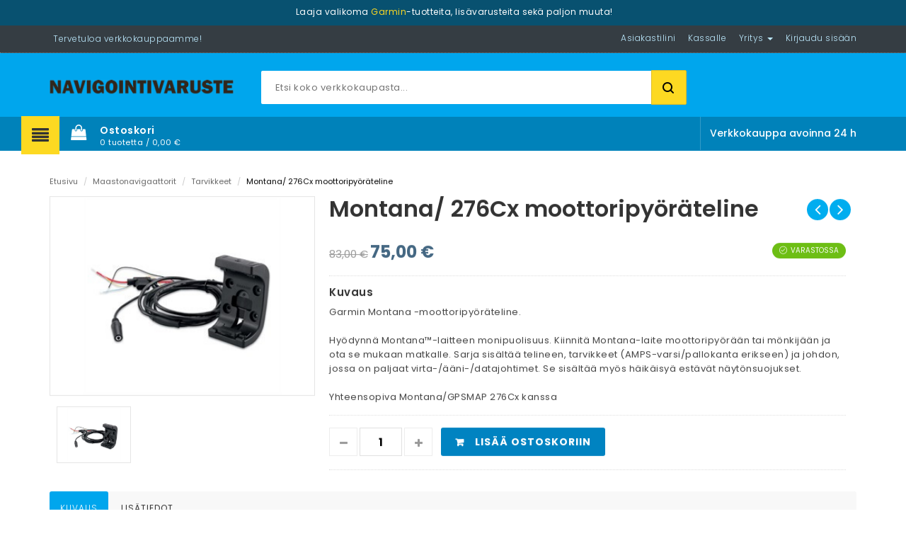

--- FILE ---
content_type: text/html; charset=UTF-8
request_url: https://navigointivaruste.fi/maastonavigaattorit/tarvikkeet/montana-moottoripyorateline.html
body_size: 14692
content:
<!DOCTYPE html>
<html lang="fi">
<head>

<meta http-equiv="Content-Type" content="text/html; charset=utf-8" />
<title>Montana/ 276Cx moottoripyöräteline - Tarvikkeet - Maastonavigaattorit</title>
<meta name="viewport" content="width=device-width; initial-scale=1.0; maximum-scale=1.0; user-scalable=no">
<meta name="description" content=" -" />
<meta name="keywords" content="Montana/ 276Cx moottoripyöräteline" />
<meta name="robots" content="INDEX,FOLLOW" />
<link rel="icon" href="https://navigointivaruste.fi/media/favicon/default/maps-and-flags.png" type="image/x-icon" />
<link rel="shortcut icon" href="https://navigointivaruste.fi/media/favicon/default/maps-and-flags.png" type="image/x-icon" />

<link href='https://fonts.googleapis.com/css?family=Open+Sans:700,600,800,400' rel='stylesheet' type='text/css'>
<link href='https://fonts.googleapis.com/css?family=Poppins:400,300,500,600,700' rel='stylesheet' type='text/css'>
<link href="https://fonts.googleapis.com/css?family=Abril+Fatface&amp;subset=latin-ext" rel="stylesheet">
<link href="https://fonts.googleapis.com/css?family=Kaushan+Script&amp;subset=latin-ext" rel="stylesheet">

<!--[if lt IE 7]>
<script type="text/javascript">
//<![CDATA[
    var BLANK_URL = 'https://navigointivaruste.fi/js/blank.html';
    var BLANK_IMG = 'https://navigointivaruste.fi/js/spacer.gif';
//]]>
</script>
<![endif]-->
<script type="text/javascript">
var BLANK_URL = 'https://navigointivaruste.fi/js/blank.html';
var BLANK_IMG = 'https://navigointivaruste.fi/js/spacer.gif';
var SKIN_URL = 'https://navigointivaruste.fi/skin/frontend/rwd/lilac-navigointivaruste/';
</script>
<link rel="stylesheet" type="text/css" href="https://navigointivaruste.fi/js/calendar/calendar-win2k-1.css" />
<link rel="stylesheet" type="text/css" href="https://navigointivaruste.fi/skin/frontend/rwd/default/css/flexibleforms/flexibleforms.css" media="all" />
<link rel="stylesheet" type="text/css" href="https://navigointivaruste.fi/skin/frontend/rwd/lilac-navigointivaruste/themesmart/css/jquery.fancybox.css" media="all" />
<link rel="stylesheet" type="text/css" href="https://navigointivaruste.fi/skin/frontend/rwd/lilac-navigointivaruste/css/animate.css" media="all" />
<link rel="stylesheet" type="text/css" href="https://navigointivaruste.fi/skin/frontend/rwd/lilac-navigointivaruste/css/font-awesome.css" media="all" />
<link rel="stylesheet" type="text/css" href="https://navigointivaruste.fi/skin/frontend/rwd/lilac-navigointivaruste/css/simple-line-icons.css" media="all" />
<link rel="stylesheet" type="text/css" href="https://navigointivaruste.fi/skin/frontend/rwd/lilac-navigointivaruste/css/owl.carousel.css" media="all" />
<link rel="stylesheet" type="text/css" href="https://navigointivaruste.fi/skin/frontend/rwd/lilac-navigointivaruste/css/owl.theme.css" media="all" />
<link rel="stylesheet" type="text/css" href="https://navigointivaruste.fi/skin/frontend/rwd/lilac-navigointivaruste/css/jquery.bxslider.css" media="all" />
<link rel="stylesheet" type="text/css" href="https://navigointivaruste.fi/skin/frontend/rwd/lilac-navigointivaruste/css/flexslider.css" media="all" />
<link rel="stylesheet" type="text/css" href="https://navigointivaruste.fi/skin/frontend/rwd/lilac-navigointivaruste/css/color-swatch.css" media="all" />
<link rel="stylesheet" type="text/css" href="https://navigointivaruste.fi/skin/frontend/rwd/lilac-navigointivaruste/css/scrollingcart/scroll.css" media="all" />
<script type="text/javascript" src="https://navigointivaruste.fi/js/prototype/prototype.js"></script>
<script type="text/javascript" src="https://navigointivaruste.fi/js/lib/jquery/jquery-1.12.1.min.js"></script>
<script type="text/javascript" src="https://navigointivaruste.fi/js/lib/jquery/noconflict.js"></script>
<script type="text/javascript" src="https://navigointivaruste.fi/js/lib/ccard.js"></script>
<script type="text/javascript" src="https://navigointivaruste.fi/js/prototype/validation.js"></script>
<script type="text/javascript" src="https://navigointivaruste.fi/js/scriptaculous/builder.js"></script>
<script type="text/javascript" src="https://navigointivaruste.fi/js/scriptaculous/effects.js"></script>
<script type="text/javascript" src="https://navigointivaruste.fi/js/scriptaculous/dragdrop.js"></script>
<script type="text/javascript" src="https://navigointivaruste.fi/js/scriptaculous/controls.js"></script>
<script type="text/javascript" src="https://navigointivaruste.fi/js/scriptaculous/slider.js"></script>
<script type="text/javascript" src="https://navigointivaruste.fi/js/varien/js.js"></script>
<script type="text/javascript" src="https://navigointivaruste.fi/js/varien/form.js"></script>
<script type="text/javascript" src="https://navigointivaruste.fi/js/mage/translate.js"></script>
<script type="text/javascript" src="https://navigointivaruste.fi/js/mage/cookies.js"></script>
<script type="text/javascript" src="https://navigointivaruste.fi/js/calendar/calendar.js"></script>
<script type="text/javascript" src="https://navigointivaruste.fi/js/calendar/calendar-setup.js"></script>
<script type="text/javascript" src="https://navigointivaruste.fi/js/themesmart/quickview/jquery.fancybox.pack.js"></script>
<script type="text/javascript" src="https://navigointivaruste.fi/js/themesmart/quickview/quickview.js"></script>
<script type="text/javascript" src="https://navigointivaruste.fi/js/varien/product.js"></script>
<script type="text/javascript" src="https://navigointivaruste.fi/js/varien/configurable.js"></script>
<script type="text/javascript" src="https://navigointivaruste.fi/js/varien/product_options.js"></script>
<script type="text/javascript" src="https://navigointivaruste.fi/skin/frontend/rwd/lilac-navigointivaruste/js/lib/modernizr.custom.min.js"></script>
<script type="text/javascript" src="https://navigointivaruste.fi/skin/frontend/rwd/lilac-navigointivaruste/js/lib/selectivizr.js"></script>
<script type="text/javascript" src="https://navigointivaruste.fi/skin/frontend/rwd/lilac-navigointivaruste/js/lib/matchMedia.js"></script>
<script type="text/javascript" src="https://navigointivaruste.fi/skin/frontend/rwd/lilac-navigointivaruste/js/lib/matchMedia.addListener.js"></script>
<script type="text/javascript" src="https://navigointivaruste.fi/skin/frontend/rwd/lilac-navigointivaruste/js/lib/enquire.js"></script>
<script type="text/javascript" src="https://navigointivaruste.fi/skin/frontend/rwd/lilac-navigointivaruste/js/app.js"></script>
<script type="text/javascript" src="https://navigointivaruste.fi/skin/frontend/rwd/lilac-navigointivaruste/js/lib/jquery.cycle2.min.js"></script>
<script type="text/javascript" src="https://navigointivaruste.fi/skin/frontend/rwd/lilac-navigointivaruste/js/lib/jquery.cycle2.swipe.min.js"></script>
<script type="text/javascript" src="https://navigointivaruste.fi/skin/frontend/rwd/lilac-navigointivaruste/js/slideshow.js"></script>
<script type="text/javascript" src="https://navigointivaruste.fi/skin/frontend/rwd/lilac-navigointivaruste/js/lib/imagesloaded.js"></script>
<script type="text/javascript" src="https://navigointivaruste.fi/skin/frontend/rwd/lilac-navigointivaruste/js/minicart.js"></script>
<script type="text/javascript" src="https://navigointivaruste.fi/skin/frontend/base/default/js/flexibleforms/jquery-2.1.1.min.js"></script>
<script type="text/javascript" src="https://navigointivaruste.fi/skin/frontend/base/default/js/flexibleforms/jquery-noconflict.js"></script>
<script type="text/javascript" src="https://navigointivaruste.fi/skin/frontend/base/default/js/flexibleforms/stars.js"></script>
<script type="text/javascript" src="https://navigointivaruste.fi/skin/frontend/rwd/lilac-navigointivaruste/js/countdowntimer/countdowntimer.js"></script>
<script type="text/javascript" src="https://navigointivaruste.fi/skin/frontend/base/default/js/bundle.js"></script>
<script type="text/javascript" src="https://navigointivaruste.fi/skin/frontend/rwd/lilac-navigointivaruste/js/lib/elevatezoom/jquery.elevateZoom-3.0.8.min.js"></script>
<script type="text/javascript" src="https://navigointivaruste.fi/skin/frontend/rwd/lilac-navigointivaruste/js/jquery.min.js"></script>
<script type="text/javascript" src="https://navigointivaruste.fi/skin/frontend/rwd/lilac-navigointivaruste/js/bootstrap.min.js"></script>
<script type="text/javascript" src="https://navigointivaruste.fi/skin/frontend/rwd/lilac-navigointivaruste/js/parallax.js"></script>
<script type="text/javascript" src="https://navigointivaruste.fi/skin/frontend/rwd/lilac-navigointivaruste/js/jquery.bxslider.min.js"></script>
<script type="text/javascript" src="https://navigointivaruste.fi/skin/frontend/rwd/lilac-navigointivaruste/js/jquery.flexslider.js"></script>
<script type="text/javascript" src="https://navigointivaruste.fi/skin/frontend/rwd/lilac-navigointivaruste/js/owl.carousel.min.js"></script>
<script type="text/javascript" src="https://navigointivaruste.fi/skin/frontend/rwd/lilac-navigointivaruste/js/jquery.mobile-menu.min.js"></script>
<link rel="stylesheet" href="//fonts.googleapis.com/css?family=Raleway:300,400,500,700,600" />
<!--[if  (lte IE 8) & (!IEMobile)]>
<link rel="stylesheet" type="text/css" href="https://navigointivaruste.fi/skin/frontend/rwd/default/css/styles-ie8.css" media="all" />
<link rel="stylesheet" type="text/css" href="https://navigointivaruste.fi/skin/frontend/rwd/default/css/madisonisland-ie8.css" media="all" />
<![endif]-->

<script type="text/javascript">
//<![CDATA[
Mage.Cookies.path     = '/';
Mage.Cookies.domain   = '.navigointivaruste.fi';
//]]>
</script>
<meta name="viewport" content="initial-scale=1.0, width=device-width" />

<script type="text/javascript">
//<![CDATA[
optionalZipCountries = [];
//]]>
</script>
            <!-- BEGIN GOOGLE ANALYTICS CODE -->
        <script type="text/javascript">
        //<![CDATA[
            var _gaq = _gaq || [];
            
_gaq.push(['_setAccount', 'UA-29748645-1']);

_gaq.push(['_trackPageview']);
            
            (function() {
                var ga = document.createElement('script'); ga.type = 'text/javascript'; ga.async = true;
                ga.src = ('https:' == document.location.protocol ? 'https://ssl' : 'http://www') + '.google-analytics.com/ga.js';
                var s = document.getElementsByTagName('script')[0]; s.parentNode.insertBefore(ga, s);
            })();

        //]]>
        </script>
        <!-- END GOOGLE ANALYTICS CODE -->
    
<script type="text/javascript">
//<![CDATA[
enUS = {"m":{"wide":["January","February","March","April","May","June","July","August","September","October","November","December"],"abbr":["Jan","Feb","Mar","Apr","May","Jun","Jul","Aug","Sep","Oct","Nov","Dec"]}}; // en_US locale reference
Calendar._DN = ["sunnuntaina","maanantaina","tiistaina","keskiviikkona","torstaina","perjantaina","lauantaina"]; // full day names
Calendar._SDN = ["su","ma","ti","ke","to","pe","la"]; // short day names
Calendar._FD = 1; // First day of the week. "0" means display Sunday first, "1" means display Monday first, etc.
Calendar._MN = ["tammikuuta","helmikuuta","maaliskuuta","huhtikuuta","toukokuuta","kes\u00e4kuuta","hein\u00e4kuuta","elokuuta","syyskuuta","lokakuuta","marraskuuta","joulukuuta"]; // full month names
Calendar._SMN = ["tammikuuta","helmikuuta","maaliskuuta","huhtikuuta","toukokuuta","kes\u00e4kuuta","hein\u00e4kuuta","elokuuta","syyskuuta","lokakuuta","marraskuuta","joulukuuta"]; // short month names
Calendar._am = "ap."; // am/pm
Calendar._pm = "ip.";

// tooltips
Calendar._TT = {};
Calendar._TT["INFO"] = 'About the calendar';

Calendar._TT["ABOUT"] =
'DHTML Date/Time Selector\n' +
"(c) dynarch.com 2002-2005 / Author: Mihai Bazon\n" +
'For latest version visit: http://www.dynarch.com/projects/calendar/\n' +
'Distributed under GNU LGPL. See http://gnu.org/licenses/lgpl.html for details.' +
'\n\n' +
'Date selection:\n' +
'- Use the \xab, \xbb buttons to select year\n' +
'- Use the \u2039 buttons to select month\n' +
'- Hold mouse button on any of the above buttons for faster selection.';
Calendar._TT["ABOUT_TIME"] = '\n\n' +
'Time selection:\n' +
'- Click on any of the time parts to increase it\n' +
'- or Shift-click to decrease it\n' +
'- or click and drag for faster selection.';

Calendar._TT["PREV_YEAR"] = 'Prev. year (hold for menu)';
Calendar._TT["PREV_MONTH"] = 'Prev. month (hold for menu)';
Calendar._TT["GO_TODAY"] = 'Go Today';
Calendar._TT["NEXT_MONTH"] = 'Next month (hold for menu)';
Calendar._TT["NEXT_YEAR"] = 'Next year (hold for menu)';
Calendar._TT["SEL_DATE"] = 'Select date';
Calendar._TT["DRAG_TO_MOVE"] = 'Drag to move';
Calendar._TT["PART_TODAY"] = ' (' + "t\u00e4n\u00e4\u00e4n" + ')';

// the following is to inform that "%s" is to be the first day of week
Calendar._TT["DAY_FIRST"] = 'Display %s first';

// This may be locale-dependent. It specifies the week-end days, as an array
// of comma-separated numbers. The numbers are from 0 to 6: 0 means Sunday, 1
// means Monday, etc.
Calendar._TT["WEEKEND"] = "0,6";

Calendar._TT["CLOSE"] = 'Sulje';
Calendar._TT["TODAY"] = "t\u00e4n\u00e4\u00e4n";
Calendar._TT["TIME_PART"] = '(Shift-)Click or drag to change value';

// date formats
Calendar._TT["DEF_DATE_FORMAT"] = "%e.%m.%Y";
Calendar._TT["TT_DATE_FORMAT"] = "%e. %B %Y";

Calendar._TT["WK"] = "viikko";
Calendar._TT["TIME"] = 'Time:';
//]]>
</script>
<script type="text/javascript">//<![CDATA[
        var Translator = new Translate({"Please select an option.":"Valitse jokin vaihtoehto.","This is a required field.":"Vaadittu tieto.","Please enter a valid number in this field.":"Anna kentt\u00e4\u00e4n numero.","Please use letters only (a-z or A-Z) in this field.":"K\u00e4yt\u00e4 vain kirjaimia (a-z tai A-Z) t\u00e4ss\u00e4 kent\u00e4ss\u00e4.","Please use only letters (a-z), numbers (0-9) or underscore(_) in this field, first character should be a letter.":"K\u00e4yt\u00e4 vain kirjaimia (a-\u00f6), numeroita (0-9) tai alaviivaa (_) t\u00e4ss\u00e4 kent\u00e4ss\u00e4. Ensimm\u00e4isen merkin tulee olla kirjain.","Please enter a valid phone number. For example (123) 456-7890 or 123-456-7890.":"Anna puhelinnumerosi muodossa 09-123456789 tai +358 9 123456789","Please enter a valid date.":"Anna voimassoleva p\u00e4iv\u00e4m\u00e4\u00e4r\u00e4.","Please enter a valid email address. For example johndoe@domain.com.":"Anna s\u00e4hk\u00f6postiosoite muodossa esimerkki@esimerkki.com.","Please make sure your passwords match.":"Tarkasta ett\u00e4 salasanasi t\u00e4sm\u00e4\u00e4v\u00e4t.","Please enter a valid URL. For example http:\/\/www.example.com or www.example.com":"Anna osoitteesi muodossa http:\/\/www.esimerkki.com tai www.esimerkki.com","Please enter a valid social security number. For example 123-45-6789.":"Anna sosiaaliturvatunnuksesi muodossa 123456-123A","Please enter a valid zip code. For example 90602 or 90602-1234.":"Anna postinumero. Esimerkiksi 00100.","Please enter a valid zip code.":"Anna voimassaoleva postinumero.","Please use this date format: dd\/mm\/yyyy. For example 17\/03\/2006 for the 17th of March, 2006.":"K\u00e4yt\u00e4 p\u00e4iv\u00e4m\u00e4\u00e4r\u00e4n muotoa: pp\/kk\/vvvv, esimerkiksi 17\/03\/2006 on 17. maaliskuuta 2006.","Please enter a valid $ amount. For example $100.00.":"Anna sopiva eurom\u00e4\u00e4r\u00e4, esimerkiksi 100\u20ac.","Please select one of the above options.":"Valitse yksi yll\u00e4 olevista vaihtoehdoista.","Please select one of the options.":"Valitse yksi vaihtoehdoista.","Please select State\/Province.":"Valitse osavaltio \/ provinssi.","Please enter a number greater than 0 in this field.":"Anna kentt\u00e4\u00e4n numero, joka on suurempi kuin 0.","Please enter a valid credit card number.":"Anna voimassaoleva luottokortin numero.","Please wait, loading...":"Hetkinen, ladataan...","Complete":"valmis","Add Products":"Lis\u00e4\u00e4 tuotteita","Please specify shipping method.":"Valitse toimitustapa.","Add to Cart":"Lis\u00e4\u00e4 ostoskoriin","In Stock":"Varastossa","Out of Stock":"Loppu varastosta"});
        //]]></script><!--86493ca783626a084d031eb7df52182e-->

<style type="text/css">
/*  update google Font  */

    .header-container { background:#353d43 !important;  }




</style>
     
   <link rel="stylesheet" href="https://navigointivaruste.fi/skin/frontend/rwd/lilac-navigointivaruste/css/bootstrap.min.css" type="text/css" />
   <link rel="stylesheet" href="https://navigointivaruste.fi/skin/frontend/rwd/lilac-navigointivaruste/css/style.css" type="text/css" />
   <link rel="stylesheet" href="https://navigointivaruste.fi/skin/frontend/rwd/lilac-navigointivaruste/css/internal.css" type="text/css" />
   <link rel="stylesheet" href="https://navigointivaruste.fi/skin/frontend/rwd/lilac-navigointivaruste/css/revslider.css" type="text/css" />
   <link rel="stylesheet" href="https://navigointivaruste.fi/skin/frontend/rwd/lilac-navigointivaruste/css/jquery.mobile-menu.css" type="text/css" />
   <script src="https://navigointivaruste.fi/skin/frontend/rwd/lilac-navigointivaruste/js/common.js" type="text/javascript"></script>

</head>

<body class="  catalog-product-view catalog-product-view product-montana-moottoripyorateline categorypath-maastonavigaattorit-tarvikkeet-html category-tarvikkeet ">
  <div id="page">
            <noscript>
        <div class="global-site-notice noscript">
            <div class="notice-inner">
                <p>
                    <strong>JavaScript seems to be disabled in your browser.</strong><br />
                    You must have JavaScript enabled in your browser to utilize the functionality of this website.                </p>
            </div>
        </div>
    </noscript>
      
      
      
 <!-- For version 1 -->

<header>
 <div class="header-banner">
<div class="assetBlock">
<div id="slideshow" style="height: 32px; overflow: hidden;">
<p style="display: block;">&nbsp;Laaja valikoma <span>Garmin</span>-tuotteita, lis&auml;varusteita sek&auml; paljon muuta!</p>
<p style="display: none;">Asennamme my&ouml;s navigaattorisi autoon, moottoripy&ouml;r&auml;&auml;n ym. tarvittaessa!</p>
</div>
</div>
</div> 

 <div class="header-container">
  <div class="container">
   <div class="row">
    <div class="col-xs-12 col-sm-4 col-md-6 col-lg-6 pull-left" style="height: 38px;">
      <!-- ?php echo $this->getChildHtml('store_language') ? -->     
      


 



      <div class="welcome-msg">Tervetuloa verkkokauppaamme!</div>
    </div>
    <div class="col-xs-12 col-sm-8 col-md-6 col-lg-6 pull-right hidden-xs">
            <div class="toplinks">
         <div class="links">
           <div class="myaccount"><a href="https://navigointivaruste.fi/customer/account/" title="Asiakastilini"><span class="hidden-xs">Asiakastilini</span></a></div>            
                       <div class="check"><a href="https://navigointivaruste.fi/checkout/onepage/" title="Kassalle">
             <span class="hidden-xs">Kassalle</span></a>
           </div>
                      <!-- div class="demo"><a href="https://navigointivaruste.fi/blog" title="Blog"><span class="hidden-xs">Blog</span></a></div -->

           <!-- Header Company -->
            <div class="dropdown block-company-wrapper hidden-xs"> <a href="#" class="block-company dropdown-toggle" data-target="#" data-toggle="dropdown" role="button"> Yritys <span class="caret"></span></a>
              <ul class="dropdown-menu">
<li><a href="/about-us/" title="Tietoja meist&auml;"> Tietoja meist&auml; </a></li>
<li><a href="/about-us" title="Asiakaspalvelu"> Asiakaspalvelu </a></li>
<!-- li><a href="/huolto" title="Huolto">Huolto</a></li -->
<li><a href="/rekisteriseloste" title="Rekisteriseloste"> Rekisteriseloste </a></li>
<li><a href="https://navigointivaruste.fi/catalog/seo_sitemap/category/" title="Site Map">Sivukartta </a></li>
<li><a href="https://navigointivaruste.fi/catalogsearch/term/popular/" title="Search Terms">Suosituimmat hakutermit </a></li>
<li><a href="https://navigointivaruste.fi/catalogsearch/advanced/" title="Advanced Search">Laajennettu haku </a></li>
</ul>            </div>
            <!-- End Header Company -->

                       <div class="login"><a href="https://navigointivaruste.fi/customer/account/login/" title="Kirjaudu sisään"><span class="hidden-xs">Kirjaudu sisään</span></a>
             </div>
                                    
         </div><!--links-->
        </div><!--toplinks-->
    </div>    
   </div><!--row-->
  </div><!--container-->
 </div><!--header-container-->
 <div class="container">
      <div class="row">
          <div class="col-lg-3 col-md-3 col-sm-3 col-xs-12 logo-block"> 
            <div class="logo">
             <a href="https://navigointivaruste.fi/" title="Jämsän Navigointivaruste"><div><img alt="J&auml;ms&auml;n Navigointivaruste" src="https://navigointivaruste.fi/media/wysiwyg/nv-logo280.png" style="margin-top: 5px;" width="260" /></div></a>
            </div><!--logo-->
          </div>

          <div class="col-lg-7 col-md-6 col-sm-6 col-xs-3 hidden-xs category-search-form">
            


 <div class="search-box">
   <form id="search_mini_form" action="https://navigointivaruste.fi/catalogsearch/result/" method="get">       
  <!-- Autocomplete End code -->
        <input id="search" type="text" name="q" value="" class="searchbox" placeholder="Etsi koko verkkokaupasta..." maxlength="128" />
         <!-- For version 1 -->
        <button type="submit" title="Haku" class="search-btn-bg" id="submit-button"></button>
         <!-- End for version 2 -->
        <div id="search_autocomplete" class="search-autocomplete"></div>
        <script type="text/javascript">
      var searchForm = new Varien.searchForm('search_mini_form', 'search', 'Etsi koko verkkokaupasta...');
      $j('html').click(function(){
      $j('#search_autocomplete').hide();
      });
      $j("#search").keyup(function() {
    var text = $j(this).val();
    var chars = text.length;
    if (chars > 2) {
        $j("#processing-image").show();
        var postData = $j('#search_mini_form').serializeArray();
    
        $j.ajax({
            url : 'https://navigointivaruste.fi/catalogsearch/ajax/suggest/',
            type: "POST",
            data : postData,
            success:function(data)
            { $j("#processing-image").hide();
            $j('#search_autocomplete').html(data).show();
        }
        });
    }
    
      });
  </script>    
   </form>
 </div> <!--search-box-->          </div>

          <div class="col-lg-2 col-md-3 col-sm-3 col-xs-12 card_wishlist_area">
              <div class="mm-toggle-wrap">
                <div class="mm-toggle"><i class="fa fa-align-justify"></i><span class="mm-label">Menu</span> </div>
              </div><!--mm-toggle-wrap-->
                              <div class="top-cart-contain">
                 

<div class="mini-cart">
  <div class="basket"> 
      <a href="https://navigointivaruste.fi/checkout/cart/"> 
            <span class="price">Ostoskori</span>
            <span class="cart_count">

              0 tuotetta / 0,00 €            </span>            
      </a>   
  </div> <!-- basket -->
  <div>
      <div class="top-cart-content">
                                 
                <p class="a-center noitem">Ostoskorissasi ei ole tuotteita.</p>               
                  </div> <!--top-cart-content-->
  </div>
</div> <!--mini-cart-->




                </div><!--top-cart-contain-->
                            
          </div>
      </div>
 </div> 
<nav class="hidden-xs">
  <div class="nav-container">
    
    <div class="col-md-3 col-xs-12 col-sm-3">
      
   
<div class="mega-container visible-lg visible-md visible-sm">  
 <div class="navleft-container">  

  <div class="mega-menu-title">
    <h3><i class="fa fa-navicon"></i> Kaikki tuoteryhmät</h3>
  </div>

                 <!-- BEGIN NAV -->  
          <div class="mega-menu-category">
            <ul class="nav">

                            <li id="nav-home" class=""> <a href="https://navigointivaruste.fi/"><i class="fa fa-home"></i> Etusivu</a>
                                </li>
                                          

            
                                                                                     
                                   
                         <li class="">  
                                            
                 
 
                <a class="" href="https://navigointivaruste.fi/autonavigaattorit.html"><i class=""></i> Autonavigaattorit</a>
       
                   
                                      
                      <div class="wrap-popup">
                        <div class="popup" style="display: none;">
                          <div class="row">
                                                        
                         
                                                             
                                             
      <div class="col-md-4 col-sm-6">
                                                  
                                <a href="https://navigointivaruste.fi/autonavigaattorit/garmin-autonavigaattorit.html"><h3>Garmin Autonavigaattorit</h3></a>
                                <!--sub sub category-->
                               
                                                                 <!--sub sub category-->  
                                 
                            
                         
                                                             
                                                                                  
                                <a href="https://navigointivaruste.fi/autonavigaattorit/garmin-autotarvikkeet.html"><h3>Garmin Autotarvikkeet</h3></a>
                                <!--sub sub category-->
                               
                                                                 <!--sub sub category-->  
                                 
                              
                               </div> <!--col-md-4 col-sm-6-->
                            
                           

                              
                          <!-- right image div -->  
  
                                                                                                    
                          </div> <!--row-->
 

			
                       </div> <!--popup-->
                    </div> <!--wrap-popup-->


                                        </li> 
             
                                                                                     
                                   
                         <li class="">  
                                            
                 
 
                <a class="" href="https://navigointivaruste.fi/moottoripyoranavigaattorit.html"><i class=""></i> Moottoripyörä navigaattorit</a>
       
                   
                                      
                      <div class="wrap-popup">
                        <div class="popup" style="display: none;">
                          <div class="row">
                                                        
                         
                                                             
                                             
      <div class="col-md-4 col-sm-6">
                                                  
                                <a href="https://navigointivaruste.fi/moottoripyoranavigaattorit/garmin-mp-navigaattorit.html"><h3>Garmin MP-Navigaattorit</h3></a>
                                <!--sub sub category-->
                               
                                                                 <!--sub sub category-->  
                                 
                            
                         
                                                             
                                                                                  
                                <a href="https://navigointivaruste.fi/moottoripyoranavigaattorit/mp-tarvikkeet.html"><h3>Mp-tarvikkeet</h3></a>
                                <!--sub sub category-->
                               
                                                                 <!--sub sub category-->  
                                 
                              
                               </div> <!--col-md-4 col-sm-6-->
                            
                           

                              
                          <!-- right image div -->  
  
                                                                                                    
                          </div> <!--row-->
 

			
                       </div> <!--popup-->
                    </div> <!--wrap-popup-->


                                        </li> 
             
                                                                                     
                                   
                         <li class="">  
                                            
                 
 
                <a class="" href="https://navigointivaruste.fi/maastonavigaattorit.html"><i class=""></i> Maastonavigaattorit</a>
       
                   
                                      
                      <div class="wrap-popup">
                        <div class="popup" style="display: none;">
                          <div class="row">
                                                        
                         
                                                             
                                             
      <div class="col-md-4 col-sm-6">
                                                  
                                <a href="https://navigointivaruste.fi/maastonavigaattorit/garmin-maastonavigaattorit.html"><h3>Garmin maastonavigaattorit</h3></a>
                                <!--sub sub category-->
                               
                                                                 <!--sub sub category-->  
                                 
                            
                         
                                                             
                                                                                  
                                <a href="https://navigointivaruste.fi/maastonavigaattorit/tarvikkeet.html"><h3>Tarvikkeet</h3></a>
                                <!--sub sub category-->
                               
                                                                 <!--sub sub category-->  
                                 
                              
                               </div> <!--col-md-4 col-sm-6-->
                            
                           

                              
                          <!-- right image div -->  
  
                                                                                                    
                          </div> <!--row-->
  <br/>
    
 

			
                       </div> <!--popup-->
                    </div> <!--wrap-popup-->


                                        </li> 
             
                                                                                     
                                             <li class="nosub">  
                                            
                 
 
                <a class="" href="https://navigointivaruste.fi/kelkkatuotteet.html"><i class=""></i> Kelkkanavigaattorit</a>
       
                   
                                        </li> 
             
                                                                                     
                                   
                         <li class="">  
                                            
                 
 
                <a class="" href="https://navigointivaruste.fi/veneilynavigaattorit.html"><i class=""></i> Veneilylaitteet</a>
       
                   
                                      
                      <div class="wrap-popup">
                        <div class="popup" style="display: none;">
                          <div class="row">
                                                        
                         
                                                             
                                             
      <div class="col-md-4 col-sm-6">
                                                  
                                <a href="https://navigointivaruste.fi/veneilynavigaattorit/karttaplotterit.html"><h3>Karttaplotterit</h3></a>
                                <!--sub sub category-->
                               
                                                                 <!--sub sub category-->  
                                 
                            
                         
                                                             
                                                                                  
                                <a href="https://navigointivaruste.fi/veneilynavigaattorit/kaikuluotaimet.html"><h3>Kaikuluotaimet</h3></a>
                                <!--sub sub category-->
                               
                                                                 <!--sub sub category-->  
                                 
                              
                               </div> <!--col-md-4 col-sm-6-->
                            
                           

                              
                          <!-- right image div -->  
  
                                                                                                    
                          </div> <!--row-->
 

			
                       </div> <!--popup-->
                    </div> <!--wrap-popup-->


                                        </li> 
             
                                                                                     
                                   
                         <li class="">  
                                            
                 
 
                <a class="" href="https://navigointivaruste.fi/karttatuotteet.html"><i class=""></i> Karttatuotteet</a>
       
                   
                                      
                      <div class="wrap-popup">
                        <div class="popup" style="display: none;">
                          <div class="row">
                                                        
                         
                                                             
                                             
      <div class="col-md-4 col-sm-6">
                                                  
                                <a href="https://navigointivaruste.fi/karttatuotteet/maasto-ja-katukartat.html"><h3>Maasto- ja katukartat</h3></a>
                                <!--sub sub category-->
                               
                                                                 <!--sub sub category-->  
                                 
                            
                         
                                                             
                                                                                  
                                <a href="https://navigointivaruste.fi/karttatuotteet/vesistokartat.html"><h3>Vesistökartat</h3></a>
                                <!--sub sub category-->
                               
                                                                 <!--sub sub category-->  
                                 
                              
                               </div> <!--col-md-4 col-sm-6-->
                            
                           

                              
                          <!-- right image div -->  
  
                                                                                                    
                          </div> <!--row-->
 

			
                       </div> <!--popup-->
                    </div> <!--wrap-popup-->


                                        </li> 
             
                                                                                     
                                             <li class="nosub">  
                                            
                 
 
                <a class="" href="https://navigointivaruste.fi/garmin-virb-hd-videokamerat.html"><i class=""></i> Garmin kamerat</a>
       
                   
                                        </li> 
             
                                                                                     
                                   
                         <li class="">  
                                            
                 
 
                <a class="" href="https://navigointivaruste.fi/koiratutkat.html"><i class=""></i> Koiratutkat ja tarvikkeet</a>
       
                   
                                      
                      <div class="wrap-popup">
                        <div class="popup" style="display: none;">
                          <div class="row">
                                                        
                         
                                                             
                                             
      <div class="col-md-4 col-sm-6">
                                                  
                                <a href="https://navigointivaruste.fi/koiratutkat/koiratutkat.html"><h3>Garmin</h3></a>
                                <!--sub sub category-->
                               
                                                                 <!--sub sub category-->  
                                 
                            
                         
                                                             
                                                                                  
                                <a href="https://navigointivaruste.fi/koiratutkat/tracker.html"><h3>Tracker</h3></a>
                                <!--sub sub category-->
                               
                                                                 <!--sub sub category-->  
                                 
                              
                               </div> <!--col-md-4 col-sm-6-->
                            
                         
                                                             
                                             
      <div class="col-md-4 col-sm-6">
                                                  
                                <a href="https://navigointivaruste.fi/koiratutkat/antennit-ja-tarvikkeet.html"><h3>Antennit ja tarvikkeet</h3></a>
                                <!--sub sub category-->
                               
                                                                 <!--sub sub category-->  
                                 
                            
                         
                                                             
                                                                                  
                                <a href="https://navigointivaruste.fi/koiratutkat/ohjelmat-ja-lisenssit.html"><h3>Ohjelmat ja lisenssit</h3></a>
                                <!--sub sub category-->
                               
                                                                 <!--sub sub category-->  
                                 
                              
                               </div> <!--col-md-4 col-sm-6-->
                            
                           

                              
                          <!-- right image div -->  
  
                                                                                                    
                          </div> <!--row-->
 

			
                       </div> <!--popup-->
                    </div> <!--wrap-popup-->


                                        </li> 
             
                                                                                     
                                   
                         <li class="">  
                                            
                 
 
                <a class="" href="https://navigointivaruste.fi/metsastystarvikkeet.html"><i class=""></i> Metsästyspuhelimet</a>
       
                   
                                      
                      <div class="wrap-popup">
                        <div class="popup" style="display: none;">
                          <div class="row">
                                                        
                         
                                                             
                                             
      <div class="col-md-4 col-sm-6">
                                                  
                                <a href="https://navigointivaruste.fi/metsastystarvikkeet/metsastyspuhelimet.html"><h3>Metsästyspuhelimet</h3></a>
                                <!--sub sub category-->
                               
                                                                 <!--sub sub category-->  
                                 
                            
                         
                                                             
                                                                                  
                                <a href="https://navigointivaruste.fi/metsastystarvikkeet/tarvikkeet.html"><h3>Tarvikkeet</h3></a>
                                <!--sub sub category-->
                               
                                                                 <!--sub sub category-->  
                                 
                              
                               </div> <!--col-md-4 col-sm-6-->
                            
                           

                              
                          <!-- right image div -->  
  
                                                                                                    
                          </div> <!--row-->
 

			
                       </div> <!--popup-->
                    </div> <!--wrap-popup-->


                                        </li> 
             
                                                                                     
                                   
                         <li class="">  
                                            
                 
 
                <a class="" href="https://navigointivaruste.fi/reolink-kamerat.html"><i class=""></i> Reolink kamerat</a>
       
                   
                                      
                      <div class="wrap-popup">
                        <div class="popup" style="display: none;">
                          <div class="row">
                                                        
                         
                                                             
                                             
      <div class="col-md-4 col-sm-6">
                                                  
                                <a href="https://navigointivaruste.fi/reolink-kamerat/wifi-kamerat.html"><h3>WiFi kamerat</h3></a>
                                <!--sub sub category-->
                               
                                                                
                                 
                          <ul class="nav">         
                                    
                                       <li class="">
                                          <a href="https://navigointivaruste.fi/reolink-kamerat/wifi-kamerat/kamera-tarvikkeet.html"><span>Kamera tarvikkeet</span></a>
            
                                                                       
                                                                                    
                                       </li> <!--level2 nav-6-1-1-->                                      

                                                                          </ul> <!--nav-->                     
                                  <br />
                                                                <!--sub sub category-->  
                                 
                            
                         
                                                             
                                                                                  
                                <a href="https://navigointivaruste.fi/reolink-kamerat/4g-kamerat.html"><h3>4G kamerat</h3></a>
                                <!--sub sub category-->
                               
                                                                 <!--sub sub category-->  
                                 
                              
                               </div> <!--col-md-4 col-sm-6-->
                            
                           

                              
                          <!-- right image div -->  
  
                                                                                                    
                          </div> <!--row-->
 

			
                       </div> <!--popup-->
                    </div> <!--wrap-popup-->


                                        </li> 
             
                                                                                     
                                   
                         <li class="">  
                                            
                 
 
                <a class="" href="https://navigointivaruste.fi/kameratuotteet.html"><i class=""></i> Kameratuotteet</a>
       
                   
                                      
                      <div class="wrap-popup">
                        <div class="popup" style="display: none;">
                          <div class="row">
                                                        
                         
                                                             
                                             
      <div class="col-md-4 col-sm-6">
                                                  
                                <a href="https://navigointivaruste.fi/kameratuotteet/peruutuskamerat.html"><h3>Peruutuskamerat</h3></a>
                                <!--sub sub category-->
                               
                                                                 <!--sub sub category-->  
                                 
                            
                         
                                                             
                                                                                  
                                <a href="https://navigointivaruste.fi/kameratuotteet/riistakamerat.html"><h3>Riistakamerat</h3></a>
                                <!--sub sub category-->
                               
                                                                 <!--sub sub category-->  
                                 
                              
                               </div> <!--col-md-4 col-sm-6-->
                            
                         
                                                             
                                             
      <div class="col-md-4 col-sm-6">
                                                  
                                <a href="https://navigointivaruste.fi/kameratuotteet/garmin-virb.html"><h3>Garmin VIRB</h3></a>
                                <!--sub sub category-->
                               
                                                                 <!--sub sub category-->  
                                 
                            
                           

                              
                          <!-- right image div -->  
  
                                                                                                    
                          </div> <!--row-->
 

			
                       </div> <!--popup-->
                    </div> <!--wrap-popup-->


                                        </li> 
             
                                                                                     
                                   
                         <li class="">  
                                            
                 
 
                <a class="" href="https://navigointivaruste.fi/matkapuhelimet-ja-tarvikkeet.html"><i class=""></i> Matkapuhelimet ja tarvikkeet</a>
       
                   
                                      
                      <div class="wrap-popup">
                        <div class="popup" style="display: none;">
                          <div class="row">
                                                        
                         
                                                             
                                             
      <div class="col-md-4 col-sm-6">
                                                  
                                <a href="https://navigointivaruste.fi/matkapuhelimet-ja-tarvikkeet/matkapuhelimet.html"><h3>Matkapuhelimet</h3></a>
                                <!--sub sub category-->
                               
                                                                 <!--sub sub category-->  
                                 
                            
                           

                              
                          <!-- right image div -->  
  
                                                                                                    
                          </div> <!--row-->
 

			
                       </div> <!--popup-->
                    </div> <!--wrap-popup-->


                                        </li> 
             
                                                                                     
                                             <li class="nosub">  
                                            
                 
 
                <a class="" href="https://navigointivaruste.fi/muut-tuotteet.html"><i class=""></i> Muut tuotteet</a>
       
                   
                                        </li> 
             
                                                                                     
                                             <li class="nosub">  
                                            
                 
 
                <a class="" href="https://navigointivaruste.fi/poistokori.html"><i class=""></i> Poistokori/käytetyt laitteet</a>
       
                   
                                        </li> 
             
                                                                                     
                                             <li class="nosub">  
                                            
                 
 
                <a class="" href="https://navigointivaruste.fi/alkometrit-ja-lukot.html"><i class=""></i> Alkometrit ja lukot</a>
       
                   
                                        </li> 
             
                                                                                     
                                             <li class="nosub">  
                                            
                 
 
                <a class="" href="https://navigointivaruste.fi/taksamittarit-ja-taksituotteet.html"><i class=""></i> Taksamittarit ja taksituotteet</a>
       
                   
                                        </li> 
              

          
            </ul> <!--nav-->
          </div><!--mega-menu-category-->

    
 </div><!--navleft-container-->
</div><!--mega-container visible-lg visible-md visible-sm-->

    </div><!--col-md-3 col-xs-12 col-sm-3-->
    
    <div class="our-features-box hidden-xs">
          <div class="features-block">
            <div class="col-lg-9 col-md-9 col-xs-12 col-sm-9 offer-block"><a href="/huolto">NAVIGOINTILAITTEIDEN HUOLTO »</a> <!-- a href="tel:0207209750">020 720 9750</a> < a href="#">Shop</a> <a href="#">Blog</a> <a href="#">Pages</a> <a href="#">Todays Deals</a --> <span>Verkkokauppa avoinna 24 h</span> </div>
          </div>
    </div>
  </div><!--container-->
 </nav>  
 </header> 




 <!-- End version 1 -->


 <!-- End version 2 -->

   

       <!-- BEGIN Main Container -->  
<div class="main-container col1-layout wow bounceInUp animated"> 
  <div class="container">
   <div class="row">         
       <div class="breadcrumbs">
   
	<ul>
	  	      <li class="home">
	      		  <a href="https://navigointivaruste.fi/" title="Etusivulle">Etusivu</a>
	      	            
                  <span>/ </span>              
	      	      </li>
	  	      <li class="category63">
	      		  <a href="https://navigointivaruste.fi/maastonavigaattorit.html" title="">Maastonavigaattorit</a>
	      	            
                  <span>/ </span>              
	      	      </li>
	  	      <li class="category113">
	      		  <a href="https://navigointivaruste.fi/maastonavigaattorit/tarvikkeet.html" title="">Tarvikkeet</a>
	      	            
                  <span>/ </span>              
	      	      </li>
	  	      <li class="product">
	      		  <strong>Montana/ 276Cx moottoripyöräteline</strong>
	      	      	      </li>
	  	</ul>	
   
  </div><!--breadcrumbs-->
    <div class="col-sm-12 col-xs-12">     
                            
<div class="col-main">
	      
    
   
    
    <!-- Endif Next Previous Product -->


  <div class="product-view" itemscope itemtype="http://schema.org/Product" itemid="#product_base">


    <script type="text/javascript">
    var optionsPrice = new Product.OptionsPrice([]);
    </script>
    <div id="messages_product_view"></div>
    
    <div class="product-essential">


   <form action="https://navigointivaruste.fi/checkout/cart/add/uenc/aHR0cHM6Ly9uYXZpZ29pbnRpdmFydXN0ZS5maS9tYWFzdG9uYXZpZ2FhdHRvcml0L3RhcnZpa2tlZXQvbW9udGFuYS1tb290dG9yaXB5b3JhdGVsaW5lLmh0bWw_X19fU0lEPVU,/product/189/form_key/RZ5Rjn0URjDfSrxM/" method="post" id="product_addtocart_form">

 
    <div class="product-img-box col-lg-4 col-sm-5 col-xs-12">
  
      <div class="sale-label sale-top-right"><span> Ale! </span></div>    
      


<script src="https://navigointivaruste.fi/skin/frontend/rwd/lilac-navigointivaruste/js/cloud-zoom.js" type="text/javascript"></script>
<div class="product-image">
  <div class="product-full"> 
    <img itemprop="image" id="product-zoom" src="https://navigointivaruste.fi/media/catalog/product/cache/1/image/4137793dd7223b9146d9dcb53ced065c/i/m/imagehandler_4.jpg" data-zoom-image="https://navigointivaruste.fi/media/catalog/product/cache/1/image/4137793dd7223b9146d9dcb53ced065c/i/m/imagehandler_4.jpg" alt="Montana/ 276Cx moottoripyöräteline" title="Montana/ 276Cx moottoripyöräteline" />  </div><!--product-full-->
                        <div class="more-views">
                        <div class="slider-items-products">
                          <div id="gallery_01" class="product-flexslider hidden-buttons product-img-thumb">
                            <div class="slider-items slider-width-col4 block-content">
                                                                 <div class="more-views-items"> 
                                    <a href="https://navigointivaruste.fi/media/catalog/product/cache/1/image/4137793dd7223b9146d9dcb53ced065c/i/m/imagehandler_4.jpg" data-image="https://navigointivaruste.fi/media/catalog/product/cache/1/thumbnail/82fa5986d0d3a884b873ffa21a2247bd/i/m/imagehandler_4.jpg" data-zoom-image="https://navigointivaruste.fi/media/catalog/product/cache/1/thumbnail/82fa5986d0d3a884b873ffa21a2247bd/i/m/imagehandler_4.jpg"> 
                                        <img id="product-zoom"  src="https://navigointivaruste.fi/media/catalog/product/cache/1/thumbnail/82fa5986d0d3a884b873ffa21a2247bd/i/m/imagehandler_4.jpg" /> 
                                    </a>
                                  </div><!--more-views-items-->
                                                           </div> <!--slider-items slider-width-col4 block-content-->
                          </div> <!--gallery_01-->
                        </div> <!--slider-items-products-->
                      </div> <!--more-views-->
  </div> <!--product-image-->

           
      <div class="clear"></div>
    </div>
  

    <div class="product-shop col-lg-8 col-sm-7 col-xs-12">
    
    <div class="no-display">
      <input type="hidden" name="product" value="189" />
      <input type="hidden" name="related_product" id="related-products-field" value="" />
    </div>

    
      <div class="product-next-prev">
                  <a class="product-next" title="Seuraava" href="https://navigointivaruste.fi/maastonavigaattorit/tarvikkeet/montana-veneteline.html"><span></span></a>
          
                  <a class="product-prev" title="Edellinen" href="https://navigointivaruste.fi/catalog/product/view/id/166/s/pohjolan-kelkkareittikartta/category/113/"><span></span></a>
          
     </div> <!--product-next-prev-->
 

     <div class="product-name">
	     <h1 itemprop="name">Montana/ 276Cx moottoripyöräteline</h1>
     </div> <!--product-name-->
       

        

<div class="price-block">


                
    <div class="price-box">
                                
                    <p class="old-price">
                <span class="price-label">Normaalihinta:</span>
                <span itemprop="price" class="price" id="old-price-189">
                    83,00 €                </span>
            </p>

                        <p class="special-price">
                <span class="price-label">Erikoishinta:</span>
                <span  class="price" id="product-price-189">
                    75,00 €                </span>
            </p>
                    
    
        </div>


    <p class="availability in-stock"><link itemprop="availability" href="http://schema.org/InStock"> <span>Varastossa</span></p>


  
</div><!--price-block-->        
          

      <div class="short-description">  
     <h2>Kuvaus</h2> 
     <p><p><span style="font-size: small;">Garmin Montana -moottoripy&ouml;r&auml;teline.</span></p><br />
<p><span style="font-size: small;">Hy&ouml;dynn&auml; Montana&trade;-laitteen monipuolisuus. Kiinnit&auml; Montana-laite moottoripy&ouml;r&auml;&auml;n tai m&ouml;nkij&auml;&auml;n ja ota se mukaan matkalle. Sarja sis&auml;lt&auml;&auml; telineen, tarvikkeet (AMPS-varsi/pallokanta erikseen) ja johdon, jossa on paljaat virta-/&auml;&auml;ni-/datajohtimet. Se sis&auml;lt&auml;&auml; my&ouml;s h&auml;ik&auml;isy&auml; est&auml;v&auml;t n&auml;yt&ouml;nsuojukset.</span></p><br />
<p><span style="font-size: small;">Yhteensopiva Montana/GPSMAP 276Cx kanssa</span></p></p>
    </div>
  

   
 <div class="add-to-box">                      
    
<div class="add-to-cart">
  
  <div class="pull-left">  
    <div class="custom pull-left">
         

          <button onClick="var result = document.getElementById('qty'); var qty = result.value; if( !isNaN( qty ) &amp;&amp; qty &gt; 0 ) result.value--;return false;" class="reduced items-count" type="button"><i class="fa fa-minus"></i></button>
             
          <input type="text" name="qty" id="qty"  maxlength="12" value="1" title="Quantity:" class="input-text qty" />

          <button onClick="var result = document.getElementById('qty'); var qty = result.value; if( !isNaN( qty )) result.value++;return false;" class="increase items-count" type="button"><i class="fa fa-plus"></i></button>
                 
                
           
    </div> <!--custom pull-left-->
  </div> <!--pull-left-->     
  <button type="button" title="Lisää ostoskoriin" class="button btn-cart" onclick="productAddToCartForm.submit(this)"><span>Lisää ostoskoriin</span></button>   
</div> <!--add-to-cart-->
                  
<div class="email-addto-box">





  </div> <!--email-addto-box-->  
</div> <!--add-to-box-->            
           



    
<!-- Themesmart Social Share-->
		    
		      
				
			<!-- Themesmart Social Share Close-->

</div> <!--product-shop-->  


</form>


</div> <!--product-essential-->



<script type="text/javascript">
    //<![CDATA[
    var productAddToCartForm = new VarienForm('product_addtocart_form');
    productAddToCartForm.submit = function(button, url) {
      if (this.validator.validate()) {
        var form = this.form;
        var oldUrl = form.action;

        if (url) {
         form.action = url;
       }
       var e = null;
       try {
        this.form.submit();
      } catch (e) {
      }
      this.form.action = oldUrl;
      if (e) {
        throw e;
      }

      if (button && button != 'undefined') {
        button.disabled = true;
      }
    }
  }.bind(productAddToCartForm);

  productAddToCartForm.submitLight = function(button, url){
    if(this.validator) {
      var nv = Validation.methods;
      delete Validation.methods['required-entry'];
      delete Validation.methods['validate-one-required'];
      delete Validation.methods['validate-one-required-by-name'];
                // Remove custom datetime validators
                for (var methodName in Validation.methods) {
                  if (methodName.match(/^validate-datetime-.*/i)) {
                    delete Validation.methods[methodName];
                  }
                }

                if (this.validator.validate()) {
                  if (url) {
                    this.form.action = url;
                  }
                  this.form.submit();
                }
                Object.extend(Validation.methods, nv);
              }
            }.bind(productAddToCartForm);
    //]]>
    </script>

  </div> <!--product-view-->

</div> <!--col-main-->

<div class="product-collateral">
    <!-- Tabs -->
        
<div class="add_info">
  <div class="tabs">
    
<ul class="nav nav-tabs product-tabs" id="product-detail-tab">
                        <li id="product_tabs_description" class="tabLink active first"><a href="#">Kuvaus</a></li>
                                <li id="product_tabs_additional" class="tabLink"><a href="#">Lisätiedot</a></li>
                                            </ul>

</div><!--tabs-->

<div class="tab-content" id="productTabContent">
            <div id="product_tabs_description_contents"><div class="product-tabs-content-inner clearfix active">
  
    <div class="std">
         -    </div>
  
</div></div>
                <div id="product_tabs_additional_contents"><div class="product-tabs-content-inner clearfix active">    <table class="data-table" id="product-attribute-specs-table">
        <col width="25%" />
        <col />
        <tbody>
                    <tr>
                <th class="label">Toimitusaika</th>
                <td class="data">2-5 vrk</td>
            </tr>
                </tbody>
    </table>
    <script type="text/javascript">decorateTable('product-attribute-specs-table')</script>
</div></div>
            </div> <!--tab-content-->

</div> <!--add_info-->

<script type="text/javascript">
//<![CDATA[
Varien.Tabs = Class.create();
Varien.Tabs.prototype = {
  initialize: function(selector) {
    var self=this;
    $$(selector+' a').each(this.initTab.bind(this));
  },

  initTab: function(el) {
      el.href = 'javascript:void(0)';
      if ($(el.parentNode).hasClassName('active')) {
        this.showContent(el);
      }
      el.observe('click', this.showContent.bind(this, el));
  },

  showContent: function(a) {
    var li = $(a.parentNode), ul = $(li.parentNode);
    ul.select('li', 'ol').each(function(el){
      var contents = $(el.id+'_contents');
      if (el==li) {
        el.addClassName('active');
        contents.show();
      } else {
        el.removeClassName('active');
        contents.hide();
      }
    });
  }
}
new Varien.Tabs('.product-tabs');
//]]>
</script>
  
</div> <!--product-collateral-->



<script type="text/javascript">
    var lifetime = 3600;
    var expireAt = Mage.Cookies.expires;
    if (lifetime > 0) {
        expireAt = new Date();
        expireAt.setTime(expireAt.getTime() + lifetime * 1000);
    }
    Mage.Cookies.set('external_no_cache', 1, expireAt);
</script>
 
    </div>          
     <!-- Related Products -->


  <!-- end related product -->

<!-- Upsell Products -->


  <!-- end related product -->
  
   </div><!--row-->
  </div><!--container-->    
</div> <!--col1-layout-->

     
              
              

<footer class="footer">

    <!-- BEGIN INFORMATIVE FOOTER -->  
      

<div class="footer-middle">
  <div class="container">
   <div class="row">
     <div class="col-md-3 col-sm-6">
<div class="footer-column pull-left">
<h4>Ohjeita ostamiseen</h4>
<ul class="links">
<li class="first"><a href="/maksaminen" title="Maksutavat">Maksaminen</a></li>
<li><a href="/toimitusehdot" title="Toimitusehdot">Toimitusehdot</a></li>
<li><a href="/tilausseuranta" title="Tilausseuranta">Mist&auml; l&ouml;yd&auml;n tilaukseni?</a></li>
<li class="last"><a href="/palautukset" title="Palautukset">Palautusk&auml;yt&auml;nt&ouml;</a></li>
</ul>
</div>
</div>
<div class="col-md-3 col-sm-6">
<div class="footer-column pull-left">
<h4>Tilaukset</h4>
<ul class="links">
<li class="first"><a href="/customer/account/" title="Asiakastilini">Asiakastilini</a></li>
<li><a href="/customer/account/edit/">Tilitiedot</a></li>
<li><a href="/customer/address/" title="Osoitteet">Osoitteet</a></li>
<li><a href="/sales/order/history/" title="Tilaushistoria">Tilaushistoria</a></li>
<li><a href="/huolto" title="Huolto">Huolto</a></li>
</ul>
</div>
</div>
<div class="col-md-3 col-sm-6">
<div class="footer-column pull-left">
<h4>Yritystiedot</h4>
<ul class="links">
<li class="first"><a href="https://navigointivaruste.fi/catalog/seo_sitemap/category/" title="Site Map">Sivukartta</a></li>
<li><a href="https://navigointivaruste.fi/catalogsearch/term/popular/" title="Search Terms">Suositut hakutermit</a></li>
<li><a href="https://navigointivaruste.fi/about-us/ " title="About Us">Meist&auml;</a></li>
<li><a href="https://navigointivaruste.fi/contacts/ " title="Contact Us">Ota yhteytt&auml;</a></li>
<li><a href="/tietosuojaseloste" title="Tietosuojaseloste">Tietosuojaseloste</a></li>
</ul>
</div>
</div>     <div class="col-md-3 col-sm-6">
<h4>Ota yhteytt&auml;</h4>
<div class="contacts-info"><!-- address --><a href="https://www.google.fi/maps/place/J%C3%A4ms%C3%A4n+Toimistovaruste+Oy/@61.865079,25.1853843,17z/data=!3m1!4b1!4m5!3m4!1s0x468f829123f9f3cd:0x40d0e6d7c5394f5f!8m2!3d61.865079!4d25.187573" target="_blank"><em class="add-icon"></em><span style="color: #c4d0dd;">Koskentie 11, 42100 J&auml;ms&auml;</span></a><!-- /address --></div>
<div class="phone-footer"><a href="tel:+358207209760"><em class="phone-icon"></em><span style="color: #c4d0dd;">020&nbsp;720 9760</span></a></div>
<div class="email-footer"><a href="mailto:info@navigointivaruste.fi"><em class="email-icon"></em>info@navigointivaruste.fi</a></div>
<div class="clock-footer"><em class="clock-icon"></em><span style="color: #c4d0dd;">Avoinna ma&ndash;pe 9&ndash;17, la 10&ndash;14</span></div>
</div>   </div><!--row-->
  </div><!--container-->
</div><!--footer-middle-->

<div class="footer-top">
 <div class="container">
  <div class="row">
   <div class="col-xs-12 col-sm-6">
            <div class="social">
        <ul class="link">
          <li class="fb pull-left"><a target="_blank" rel="nofollow" href="https://www.facebook.com/toimistovaruste.fi/" title="Facebook"></a></li>
            </ul>
      </div><!--end social -->
       </div><!--col-xs-12 col-sm-6-->
   <div class="col-xs-12 col-sm-6">
      
   </div><!--col-xs-12 col-sm-6-->
  </div><!--row-->
 </div><!--container-->
</div><!--footer-top-->

<div class="footer-bottom">
  <div class="container">
    <div class="row">
       <div class="col-lg-12 col-md-12 col-xs-12 coppyright">&copy; 2018 Navigointivaruste.fi. Kaikki oikeudet pid&auml;tet&auml;&auml;n.</div>  
    </div><!--row-->
  </div><!--container-->
</div><!--footer-bottom-->
      <!-- BEGIN SIMPLE FOOTER -->  
        

</footer> 


              

<script type="text/javascript">
jQuery(document).ready(function() {

	jQuery("#_toolbar").show(); 
	jQuery("#back-top").hide();

	jQuery(function() {
	      jQuery(window).scroll(function() {
		  if (jQuery(this).scrollTop() > 150) {
			jQuery('#back-top').fadeIn();
		  } else { 
			jQuery('#back-top').fadeOut();
		  }
	      });

	      jQuery('#back-top a').click(function() {
		  jQuery('body,html').animate({scrollTop: 0}, 400);
		  return false;
	      });



	});

    jQuery("#_toolbar .shoppingcart").bind('mouseenter',function() {
        jQuery(".shopping_cart_mini",this).stop(true, true).fadeIn(200, "linear");
    });

    jQuery("#_toolbar .shoppingcart").bind('mouseleave',function() {
        jQuery(".shopping_cart_mini",this).stop(true, true).fadeOut(200, "linear");
    });

    jQuery("#right_toolbar .form-search ").mouseenter(function() {
        jQuery('#right_toolbar .form-search input').animate({
            right: 48,
            width: 240
        }, 300);
    });

 jQuery("#left_toolbar .form-search ").mouseenter(function() {
        jQuery('#left_toolbar .form-search input').animate({
            left: 40,
            width: 240
        }, 300);
    });

 jQuery("#right_toolbar .form-search ").mouseleave(function() {
        jQuery('#right_toolbar .form-search input').stop(true, false).animate({
            right: 20,
            width: 0
        }, 300);
    });

    jQuery("#left_toolbar .form-search ").mouseleave(function() {
        jQuery('#left_toolbar .form-search input').stop(true, false).animate({
            left: 20,
            width: 0
        }, 300);
    });

});
</script> 

<style>
#right_toolbar {
	position: fixed;
	right:5px;
	top: ;
	z-index: 50;
	width:45px;
}
#left_toolbar {
	position: fixed;
	left:0px;
	top: ;
	z-index: 500;
	width:45px;
}
#right_toolbar .shopping_cart_mini {
	position:absolute;
	bottom:-135px;
	margin-right:38px;
	right:0;
	left:auto;
	top:auto;
	overflow:hidden;
	width:250px;
background-color:;
}
#left_toolbar .shopping_cart_mini {
    position:absolute;
    bottom:-135px;
    margin-left:38px;
    right:auto;
    left:0;
    top:auto;
    overflow:hidden;
    width:250px;
background-color:;
}
.shoppingcart .fadelink {
	background:;
	padding:5px 0px;
	position:absolute;
	right:0;
	top:0;
	float:right;
	border-radius:5px;
}
.shoppingcart:hover .fadelink span a {
	background:;
	color:#fff;
	cursor: pointer;
	-webkit-transition: background-color 0.25s 0s ease;
	-moz-transition: background-color 0.25s 0s ease;
	-o-transition: background-color 0.25s 0s ease;
}
.shopping_cart_mini .product-detailes .product-name {
	color: ;
	text-decoration: none;
	font-size: 12px;
	line-height:1.05em;
}
.shopping_cart_mini .button {
	float: left;
	margin-right:5px;
	padding: 0 7px;
	border-radius: 3px;
	background:;
	color:;
	text-decoration:none;
	line-height:31px;
	-webkit-transition: background-color 0.25s 0s ease;
	-moz-transition: background-color 0.25s 0s ease;
	-o-transition: background-color 0.25s 0s ease;

}
#right_toolbar .form-search button {
    background-color: ;
    border: medium none;
    border-radius: 4px 4px 4px 4px;
    float: right;
    margin: -3px 0 0 5px;
    padding: 3px 0 1px;
    position: relative;
    width: 40px;
    z-index: 100;
}
#left_toolbar .form-search button {
    background-color: ;
    border: medium none;
    border-radius: 4px 4px 4px 4px;
    float: right;
    margin: -3px 0 0 5px;
    padding: 3px 0 1px;
    position: relative;
    width: 40px;
    z-index: 100;
}
.scrollproduct-price {
	color: ;
	
}
.scarttxtcolor{
color:;
}
</style>

            
<div  id="_toolbar">
    <div class="shoppingcart">
	<div class="fadelink">
	      <span class="pull-"> 
		 
		  <img src="https://navigointivaruste.fi/skin/frontend/rwd/lilac-navigointivaruste/images/scrollcart_icon.png" alt="Scrollsearch Icon">
	      </span>
	     
	      		     			<div class="shopping_cart_mini" style="bottom:0px;">
		     	      		   
		<div class="inner-wrapper"> 
							 <span class="scarttxtcolor">Ostoskorissasi ei ole tuotteita.</span>
			    		      </div>
	      </div>
	</div>
    </div>
    
    </div>

<div class="widget widget-static-block"></div>
               
  </div> <!--page-->

      <!-- Mobile Menu-->
<div id="mobile-menu">
  <ul class="mobile-menu">
    <li>
<div class="mm-search">
   <form id="search1" action="https://navigointivaruste.fi/catalogsearch/result/" method="get"> 
    <div class="input-group">                    
        
        <div class="input-group-btn">
           <button type="submit" title="Haku" class="btn btn-default"><i class="fa fa-search"></i></button>
        </div> <!--input-group-btn-->

       <input class="form-control simple" id="srch-term" type="text" name="q" value="" maxlength="128" placeholder="Haku" />
        
        <div id="search_autocomplete1" class="search-autocomplete"></div>
        <script type="text/javascript">
        //<![CDATA[
            var searchForm = new Varien.searchForm('search1', 'srch-term', 'Etsi koko verkkokaupasta...');
            searchForm.initAutocomplete('https://navigointivaruste.fi/catalogsearch/ajax/suggest/', 'search_autocomplete1');
        //]]>

           
        </script> 
    </div>  <!--input-group-->
   </form>
</div> <!--mm-search-->


          


          
   

</li>
    

            

  <li><div class="home"> <a href="https://navigointivaruste.fi/"><i class="icon-home"></i>Etusivu</a> </div></li>
              
  <li class="level0 nav-1 level-top first parent">
<a href="https://navigointivaruste.fi/autonavigaattorit.html" class="level-top">
<span>Autonavigaattorit</span>
</a>
<ul class="level0">
<li class="level1 nav-1-1 first">
<a href="https://navigointivaruste.fi/autonavigaattorit/garmin-autonavigaattorit.html">
<span>Garmin Autonavigaattorit</span>
</a>
</li><li class="level1 nav-1-2 last">
<a href="https://navigointivaruste.fi/autonavigaattorit/garmin-autotarvikkeet.html">
<span>Garmin Autotarvikkeet</span>
</a>
</li>
</ul>
</li><li class="level0 nav-2 level-top parent">
<a href="https://navigointivaruste.fi/moottoripyoranavigaattorit.html" class="level-top">
<span>Moottoripyörä navigaattorit</span>
</a>
<ul class="level0">
<li class="level1 nav-2-1 first">
<a href="https://navigointivaruste.fi/moottoripyoranavigaattorit/garmin-mp-navigaattorit.html">
<span>Garmin MP-Navigaattorit</span>
</a>
</li><li class="level1 nav-2-2 last">
<a href="https://navigointivaruste.fi/moottoripyoranavigaattorit/mp-tarvikkeet.html">
<span>Mp-tarvikkeet</span>
</a>
</li>
</ul>
</li><li class="level0 nav-3 active level-top parent">
<a href="https://navigointivaruste.fi/maastonavigaattorit.html" class="level-top">
<span>Maastonavigaattorit</span>
</a>
<ul class="level0">
<li class="level1 nav-3-1 first">
<a href="https://navigointivaruste.fi/maastonavigaattorit/garmin-maastonavigaattorit.html">
<span>Garmin maastonavigaattorit</span>
</a>
</li><li class="level1 nav-3-2 active last">
<a href="https://navigointivaruste.fi/maastonavigaattorit/tarvikkeet.html">
<span>Tarvikkeet</span>
</a>
</li>
</ul>
</li><li class="level0 nav-4 level-top">
<a href="https://navigointivaruste.fi/kelkkatuotteet.html" class="level-top">
<span>Kelkkanavigaattorit</span>
</a>
</li><li class="level0 nav-5 level-top parent">
<a href="https://navigointivaruste.fi/veneilynavigaattorit.html" class="level-top">
<span>Veneilylaitteet</span>
</a>
<ul class="level0">
<li class="level1 nav-5-1 first">
<a href="https://navigointivaruste.fi/veneilynavigaattorit/karttaplotterit.html">
<span>Karttaplotterit</span>
</a>
</li><li class="level1 nav-5-2 last">
<a href="https://navigointivaruste.fi/veneilynavigaattorit/kaikuluotaimet.html">
<span>Kaikuluotaimet</span>
</a>
</li>
</ul>
</li><li class="level0 nav-6 level-top parent">
<a href="https://navigointivaruste.fi/karttatuotteet.html" class="level-top">
<span>Karttatuotteet</span>
</a>
<ul class="level0">
<li class="level1 nav-6-1 first">
<a href="https://navigointivaruste.fi/karttatuotteet/maasto-ja-katukartat.html">
<span>Maasto- ja katukartat</span>
</a>
</li><li class="level1 nav-6-2 last">
<a href="https://navigointivaruste.fi/karttatuotteet/vesistokartat.html">
<span>Vesistökartat</span>
</a>
</li>
</ul>
</li><li class="level0 nav-7 level-top">
<a href="https://navigointivaruste.fi/garmin-virb-hd-videokamerat.html" class="level-top">
<span>Garmin kamerat</span>
</a>
</li><li class="level0 nav-8 level-top parent">
<a href="https://navigointivaruste.fi/koiratutkat.html" class="level-top">
<span>Koiratutkat ja tarvikkeet</span>
</a>
<ul class="level0">
<li class="level1 nav-8-1 first">
<a href="https://navigointivaruste.fi/koiratutkat/koiratutkat.html">
<span>Garmin</span>
</a>
</li><li class="level1 nav-8-2">
<a href="https://navigointivaruste.fi/koiratutkat/tracker.html">
<span>Tracker</span>
</a>
</li><li class="level1 nav-8-3">
<a href="https://navigointivaruste.fi/koiratutkat/antennit-ja-tarvikkeet.html">
<span>Antennit ja tarvikkeet</span>
</a>
</li><li class="level1 nav-8-4 last">
<a href="https://navigointivaruste.fi/koiratutkat/ohjelmat-ja-lisenssit.html">
<span>Ohjelmat ja lisenssit</span>
</a>
</li>
</ul>
</li><li class="level0 nav-9 level-top parent">
<a href="https://navigointivaruste.fi/metsastystarvikkeet.html" class="level-top">
<span>Metsästyspuhelimet</span>
</a>
<ul class="level0">
<li class="level1 nav-9-1 first">
<a href="https://navigointivaruste.fi/metsastystarvikkeet/metsastyspuhelimet.html">
<span>Metsästyspuhelimet</span>
</a>
</li><li class="level1 nav-9-2 last">
<a href="https://navigointivaruste.fi/metsastystarvikkeet/tarvikkeet.html">
<span>Tarvikkeet</span>
</a>
</li>
</ul>
</li><li class="level0 nav-10 level-top parent">
<a href="https://navigointivaruste.fi/reolink-kamerat.html" class="level-top">
<span>Reolink kamerat</span>
</a>
<ul class="level0">
<li class="level1 nav-10-1 first parent">
<a href="https://navigointivaruste.fi/reolink-kamerat/wifi-kamerat.html">
<span>WiFi kamerat</span>
</a>
<ul class="level1">
<li class="level2 nav-10-1-1 first last">
<a href="https://navigointivaruste.fi/reolink-kamerat/wifi-kamerat/kamera-tarvikkeet.html">
<span>Kamera tarvikkeet</span>
</a>
</li>
</ul>
</li><li class="level1 nav-10-2 last">
<a href="https://navigointivaruste.fi/reolink-kamerat/4g-kamerat.html">
<span>4G kamerat</span>
</a>
</li>
</ul>
</li><li class="level0 nav-11 level-top parent">
<a href="https://navigointivaruste.fi/kameratuotteet.html" class="level-top">
<span>Kameratuotteet</span>
</a>
<ul class="level0">
<li class="level1 nav-11-1 first">
<a href="https://navigointivaruste.fi/kameratuotteet/peruutuskamerat.html">
<span>Peruutuskamerat</span>
</a>
</li><li class="level1 nav-11-2">
<a href="https://navigointivaruste.fi/kameratuotteet/riistakamerat.html">
<span>Riistakamerat</span>
</a>
</li><li class="level1 nav-11-3 last">
<a href="https://navigointivaruste.fi/kameratuotteet/garmin-virb.html">
<span>Garmin VIRB</span>
</a>
</li>
</ul>
</li><li class="level0 nav-12 level-top parent">
<a href="https://navigointivaruste.fi/matkapuhelimet-ja-tarvikkeet.html" class="level-top">
<span>Matkapuhelimet ja tarvikkeet</span>
</a>
<ul class="level0">
<li class="level1 nav-12-1 first last">
<a href="https://navigointivaruste.fi/matkapuhelimet-ja-tarvikkeet/matkapuhelimet.html">
<span>Matkapuhelimet</span>
</a>
</li>
</ul>
</li><li class="level0 nav-13 level-top">
<a href="https://navigointivaruste.fi/muut-tuotteet.html" class="level-top">
<span>Muut tuotteet</span>
</a>
</li><li class="level0 nav-14 level-top">
<a href="https://navigointivaruste.fi/poistokori.html" class="level-top">
<span>Poistokori/käytetyt laitteet</span>
</a>
</li><li class="level0 nav-15 level-top">
<a href="https://navigointivaruste.fi/alkometrit-ja-lukot.html" class="level-top">
<span>Alkometrit ja lukot</span>
</a>
</li><li class="level0 nav-16 level-top last">
<a href="https://navigointivaruste.fi/taksamittarit-ja-taksituotteet.html" class="level-top">
<span>Taksamittarit ja taksituotteet</span>
</a>
</li>      

  </ul> <!--mobile-menu-->
          <div class="top-links">
            <div class="lang-curr">
              





     
              


 



            </div><!--lang-curr-->
            <ul class="links">
              <li><a href="https://navigointivaruste.fi/customer/account/" title="Asiakastilini">Asiakastilini</a></li>
              <li><a href="https://navigointivaruste.fi/wishlist/" title="Toivelista">Toivelista</a></li>
                              <li><a href="https://navigointivaruste.fi/checkout/onepage/" title="Kassalle">Kassalle</a></li>
                            <li><a href="https://navigointivaruste.fi/blog" title="Blog"><span>Blog</span></a></li>
                              <li class="last"><a href="https://navigointivaruste.fi/customer/account/login/" title="Kirjaudu sisään"><span>Kirjaudu sisään</span></a></li>
                                        </ul>
          </div><!--top-links-->
</div>

</body>
</html>

--- FILE ---
content_type: text/css
request_url: https://navigointivaruste.fi/skin/frontend/rwd/default/css/flexibleforms/flexibleforms.css
body_size: 1358
content:
.recaptcha_theme_red #recaptcha_response_field { height:17px; }
.recaptcha_theme_red #recaptcha_response_field { height:17px; }
.flexibleforms_form ul { list-style:none !important; padding:0; margin:0 !important; }
.flexibleforms_form ul li { margin-left:0 !important; }
.flexibleforms_form ul li button.ui-datepicker-trigger { border:none; background:none; margin-left: 5px; }
.flexibleforms_form ul li p.note { color:#a0a0a0; font-size:11px; font-style:italic; }
.flexibleforms_form .form-list label { float:none; }
.flexibleforms_form .form-list textarea { max-width: 100%; width: 365px; }

.flexibleforms-index-index .pager { float:none; background:#f4f4f4; border-bottom:1px solid #ccc; border-top:1px solid #ccc; padding:8px 10px 5px; }
.flexibleforms-index-index .pager > .count-container { float:right; }
.flexibleforms-index-index .pager .amount, .flexibleforms-index-index .pager .limiter { margin-bottom:0; }
.flexibleforms_list_content { padding:10px; }

.flexibleforms_form .form-list .field { float: left; width: 50%; padding: 0 10px; }
.flexibleforms_form .form-list .input-box { clear: both; display: block; position: relative; }
.flexibleforms_form .form-list li { margin: 0 -10px; list-style: none; }
.flexibleforms_form .form-list li .wide { padding: 0 10px; width: 50%; }
.flexibleforms_form .main-container .flexibleforms_form .form-list textarea, .flexibleforms_form .form-list textarea { width: 100%; }
.flexibleforms_form .form-list li:after { content:''; display:table; clear: both; }
form.flexibleforms_form .legend { font-weight: 500; border-color: #ddd; }
.flexibleforms_form .form-list input.input-text { width: 100%; }

/*.flexibleforms_form .form-list li.wide { margin-left:0 !important; margin-right:0 !important; }*/
.flexibleforms_form ul li, .flexibleforms_form .form-list li { margin: 0 -10px !important; }
.flexibleforms_form ul li li, .flexibleforms_form .form-list li li { margin-left: 0 !important; margin-right: 0 !important; }
.flexibleforms_form .form-list ul li li { margin: 0 !important; }
.flexibleforms_form .form-list select { width: 100%; }
.flexibleforms_form .ui-datepicker-trigger, .flexibleforms_form img.v-middle { position:absolute; right: 10px; top:9px; }
.flexibleforms_form input[type="url"] { height: 30px; padding: 0 8px; }
.flexibleforms_form .form-list select {margin:0; padding:5px;}
.flexibleforms_form ul li li, .flexibleforms_form .form-list li li { margin: 0 }
/*.flexibleforms_form .g-recaptcha{margin-left: 9px;}*/
.flexibleforms_form .g-recaptcha { margin: 10px 0 0; display: inline-block; } 
.flexibleforms_form #label-info { position: relative; left:10px; top:2px;}
.flexibleforms_form #label-info img { display: inline; }
.flexibleforms_form #label-info .label-info-tooltip { display: none; position: absolute; max-width: 270px; width: 270px; z-index: 100; background-color: #f8f8f8; border: 1px solid #dedede; font-size: 12px; padding: 10px; border-radius: 2px; word-wrap: break-word; }
.flexibleforms_form #label-info:hover .label-info-tooltip, .flexibleforms_form #label-info:active .label-info-tooltip { display: block; }
/*.col2-right-layout .col-main .flexibleforms_form { float: none; width: auto; }*/
.jq-ry-container{position:relative;padding:0 5px;line-height:0;display:block;cursor:pointer; z-index:0;}
.jq-ry-container[readonly=readonly]{cursor:default}
.jq-ry-container>.jq-ry-group-wrapper{position:relative;width:100%}
.jq-ry-container>.jq-ry-group-wrapper>.jq-ry-group{position:relative;line-height:0;z-index:10;white-space:nowrap}
.jq-ry-container>.jq-ry-group-wrapper>.jq-ry-group>svg{display:inline-block}
.jq-ry-container>.jq-ry-group-wrapper>.jq-ry-group.jq-ry-normal-group{width:100%}
.jq-ry-container>.jq-ry-group-wrapper>.jq-ry-group.jq-ry-rated-group{width:0;z-index:11;position:absolute;top:0;left:0;overflow:hidden}
.flexibleforms_form ul.options-list.horizontal { font-size: 0; }
.flexibleforms_form ul.options-list.horizontal li { display:inline-block; font-size:14px; line-height:1.3; }
.flexibleforms_form ul.options-list.vertical li { font-size:14px; line-height:1.6; }
.flexibleforms_form .horizontal li label { margin-right:15px; vertical-align:middle; }
.flexibleforms_form .horizontal li:last-child label { margin-right:0; }
.flexibleforms_form .form-list .options-listvertical li { margin:10px 0; }
.flexibleforms_form .options-list label img { max-height:20px; max-width:100%; }
.flexibleforms_form .options-list li input[type="checkbox"], .flexibleforms_form .options-list li input[type="radio"] { top:0; }
.flexibleforms_form li .options-list li { margin-bottom:0; }
.flexibleforms_form .options-list li label span { vertical-align:middle; display:block; text-align:center; }
.flexibleforms_form .options-list.vertical li label span { display:inline-block; padding-left:10px; text-align:left; vertical-align:top; margin-top:2px; }
.flexibleforms_form .options-list.vertical li label img { display:inline-block; margin:2px 0 7px; }
.flexibleforms_form .fieldset .bottom_content { margin:20px 0; }
.flexibleforms_form .fieldset .top_content { margin-bottom:20px; }

.flexibleforms_form input[type="checkbox"], .flexibleforms_form input[type="radio"] { margin:4px 0 0 0; }
/*.flexibleforms_form form .legend { margin-left:10px; }*/
.flexibleforms_form li.wide:after { content:""; display:table; clear:both; }
.flexibleforms_form li.wide > div { padding:0 10px; }
.flexibleforms_form .form-list li > div { float:left; padding:0 10px; width:100%; }
.flexibleforms_form .form-list li > div.validation-advice { padding-left: 0; padding-right: 0; }
.flexibleforms_form .options-list.vertical li label img + span { margin-top:-2px; vertical-align:top; }
.flexibleforms_form .form-list select:focus, .flexibleforms_form .form-list select { border: 1px solid #ccc;}


/* Responsive css
==========================================*/

@media all and (max-width: 1280px) and (min-width: 1001px) {
    .col1-layout .flexibleforms_form .fieldset { float:left; width:75%; }
}

@media only screen and (max-width: 1000px) {
    .flexibleforms_form .fieldset { max-width:100%; }
}

@media only screen and (max-width: 479px) {
    .flexibleforms_form ul li {  margin:0 }
    .flexibleforms_form .form-list li .wide { float:none; width:auto; padding:0;}
    .flexibleforms_form .form-list .field { float:none; width:auto; padding:0; }
    /*.flexibleforms_form .g-recaptcha{margin: 0;}*/
    .flexibleforms_form .g-recaptcha{margin:10px 0;}
    .flexibleforms_form .form-list li {padding:0 10px;}
    .flexibleforms_form .form-list li li, .flexibleforms_form .form-list li.wide { padding:0; }
}

--- FILE ---
content_type: text/css
request_url: https://navigointivaruste.fi/skin/frontend/rwd/lilac-navigointivaruste/themesmart/css/jquery.fancybox.css
body_size: 1574
content:
/*! fancyBox v2.1.5 fancyapps.com | fancyapps.com/fancybox/#license */
.fancybox-wrap, .fancybox-skin, .fancybox-outer, .fancybox-inner, .fancybox-image, .fancybox-wrap iframe, .fancybox-wrap object, .fancybox-nav, .fancybox-nav span, .fancybox-tmp {
	padding: 0;
	margin: 0;
	border: 0;
	outline: none;
	vertical-align: top;
}
.fancybox-wrap {
	position: absolute;
	top: 0;
	left: 0;
	z-index: 8020;
}
.fancybox-skin {
	position: relative;
	background: #fff;
	color: #444;
	text-shadow: none;
	-webkit-border-radius: 4px;
	-moz-border-radius: 4px;
	border-radius: 4px;
}
.fancybox-opened {
	z-index: 8030;
	width: 810px !important;
}
.fancybox-opened .fancybox-skin {
	-webkit-box-shadow: 0 10px 25px rgba(0, 0, 0, 0.5);
	-moz-box-shadow: 0 10px 25px rgba(0, 0, 0, 0.5);
	box-shadow: 0 10px 25px rgba(0, 0, 0, 0.5);
}
.fancybox-outer, .fancybox-inner {
	position: relative;
}
.fancybox-inner {
	overflow: hidden;
}
.fancybox-type-iframe .fancybox-inner {
	-webkit-overflow-scrolling: touch;
	    width: inherit !important;
		overflow-x: hidden !important;
}
.fancybox-error {
	color: #444;
	font: 14px/20px "Helvetica Neue", Helvetica, Arial, sans-serif;
	margin: 0;
	padding: 15px;
	white-space: nowrap;
}
.fancybox-image, .fancybox-iframe {
	display: block;
	width: 780px;
	height: 420px;
	overflow-x: hidden;
}
.fancybox-image {
	max-width: 100%;
	max-height: 100%;
}
#fancybox-loading, .fancybox-close, .fancybox-prev span, .fancybox-next span {
	background-image: url('fancybox_sprite.png');
}
#fancybox-loading {
	position: fixed;
	top: 50%;
	left: 50%;
	margin-top: -22px;
	margin-left: -22px;
	background-position: 0 -108px;
	opacity: 0.8;
	cursor: pointer;
	z-index: 8060;
}
#fancybox-loading div {
	width: 44px;
	height: 44px;
	background: url('fancybox_loading.gif') center center no-repeat;
}
.fancybox-close {
	position: absolute;
	top: -18px;
	right: -18px;
	width: 36px;
	height: 36px;
	cursor: pointer;
	z-index: 8040;
}
.fancybox-nav {
	position: absolute;
	top: 0;
	width: 40%;
	height: 100%;
	cursor: pointer;
	text-decoration: none;
	background: transparent url('blank.gif'); /* helps IE */
	-webkit-tap-highlight-color: rgba(0,0,0,0);
	z-index: 8040;
}
.fancybox-prev {
	left: 0;
}
.fancybox-next {
	right: 0;
}
.fancybox-nav span {
	position: absolute;
	top: 50%;
	width: 36px;
	height: 34px;
	margin-top: -18px;
	cursor: pointer;
	z-index: 8040;
	visibility: hidden;
}
.fancybox-prev span {
	left: 10px;
	background-position: 0 -36px;
}
.fancybox-next span {
	right: 10px;
	background-position: 0 -72px;
}
.fancybox-nav:hover span {
	visibility: visible;
}
.fancybox-tmp {
	position: absolute;
	top: -99999px;
	left: -99999px;
	visibility: hidden;
	max-width: 99999px;
	max-height: 99999px;
	overflow: visible !important;
}
/* Overlay helper */

.fancybox-lock {
	overflow: hidden !important;
	width: auto;
}
.fancybox-lock body {
	overflow: hidden !important;
}
.fancybox-lock-test {
	overflow-y: hidden !important;
}
.fancybox-overlay {
	position: absolute;
	top: 0;
	left: 0;
	overflow: hidden;
	display: none;
	z-index: 8010;
	background: url('fancybox_overlay.png');
}
.fancybox-overlay-fixed {
	position: fixed;
	bottom: 0;
	right: 0;
}
.fancybox-lock .fancybox-overlay {
	overflow: auto;
	overflow-y: scroll;
}
/* Title helper */

.fancybox-title {
	visibility: hidden;
	font: normal 13px/20px "Helvetica Neue", Helvetica, Arial, sans-serif;
	position: relative;
	text-shadow: none;
	z-index: 8050;
}
.fancybox-opened .fancybox-title {
	visibility: visible;
}
.fancybox-title-float-wrap {
	position: absolute;
	bottom: 0;
	right: 50%;
	margin-bottom: -35px;
	z-index: 8050;
	text-align: center;
}
.fancybox-title-float-wrap .child {
	display: inline-block;
	margin-right: -100%;
	padding: 2px 20px;
	background: transparent; /* Fallback for web browsers that doesn't support RGBa */
	background: rgba(0, 0, 0, 0.8);
	-webkit-border-radius: 15px;
	-moz-border-radius: 15px;
	border-radius: 15px;
	text-shadow: 0 1px 2px #222;
	color: #FFF;
	font-weight: bold;
	line-height: 24px;
	white-space: nowrap;
}
.fancybox-title-outside-wrap {
	position: relative;
	margin-top: 10px;
	color: #fff;
}
.fancybox-title-inside-wrap {
	padding-top: 10px;
}
.fancybox-title-over-wrap {
	position: absolute;
	bottom: 0;
	left: 0;
	color: #fff;
	padding: 10px;
	background: #000;
	background: rgba(0, 0, 0, .8);
}
	
 @media only screen and (min-width: 320px) and (max-width: 479px) {
 	.products-grid .item .item-inner .item-img .item-box-hover .product-detail-bnt {
 		display: none !important;
 	}
.products-grid-home .item .item-inner .item-img .item-box-hover .product-detail-bnt {
        display: none !important;
}
.fancybox-opened {
    width: 90% !important;
}
.fancybox-image, .fancybox-iframe {
    width: 100%;
    height: inherit;
}

}
@media only screen and (min-width: 480px) and (max-width: 767px) {
	.product-view .product-shop .add-to-box .btn-cart {
		float: none !important;
		    margin-bottom: 10px;
	}
.fancybox-opened {
	width: 420px !important;
}
.fancybox-image, .fancybox-iframe {
	width: 400px;
}
.fancybox-inner {
	overflow: hidden;
	width: 420px !important;
}
.mgkquickviewdetailpage .product-shop.col-sm-6.col-xs-12 {
	width: 100%;
}
.mgkquickviewdetailpage .product-img-box.col-sm-6.col-xs-12 {
	width: 100%;
}
.mgkquickviewdetailpage .product-essential.container {
	padding-left: 0px;
}
.mgkquickviewdetailpage .product-view .flexslider-thumb {
	padding: 0 65px;
}
.mgkquickviewdetailpage .add-to-box .add-to-cart, .mgkquickviewdetailpage .product-options-bottom .add-to-cart {
	display: inline-block;
}
.mgkquickviewdetailpage .email-addto-box {
	margin-top: 12px;
}
}
@media (min-width: 768px) and (max-width: 991px) {
.fancybox-opened {
	width: 700px !important;
}
.fancybox-image, .fancybox-iframe {
	width: 670px;
}
.fancybox-inner {
	overflow: hidden;
	width: 670px !important;
}
.mgkquickviewdetailpage .product-shop.col-sm-6.col-xs-12 {
	width: 52%;
}
.mgkquickviewdetailpage .product-img-box.col-sm-6.col-xs-12 {
	width: 46%;
}
.mgkquickviewdetailpage .product-essential.container {
	padding-left: 0px;
	padding-right: 0px;
}
.mgkquickviewdetailpage .product-view .flexslider-thumb {
	padding: 0 40px;
}
.mgkquickviewdetailpage .add-to-box .add-to-cart, .mgkquickviewdetailpage .product-options-bottom .add-to-cart {
	display: inline-block;
}
.mgkquickviewdetailpage .email-addto-box {
	margin-top: 12px;
}
}
/*Retina graphics!*/
@media only screen and (-webkit-min-device-pixel-ratio: 1.5), only screen and (min--moz-device-pixel-ratio: 1.5), only screen and (min-device-pixel-ratio: 1.5) {
#fancybox-loading, .fancybox-close, .fancybox-prev span, .fancybox-next span {
	background-image: url('fancybox_sprite@2x.png');
	background-size: 44px 152px; /*The size of the normal image, half the size of the hi-res image*/
}
#fancybox-loading div {
	background-image: url('fancybox_loading@2x.gif');
	background-size: 24px 24px; /*The size of the normal image, half the size of the hi-res image*/
}
}


--- FILE ---
content_type: text/css
request_url: https://navigointivaruste.fi/skin/frontend/rwd/lilac-navigointivaruste/css/scrollingcart/scroll.css
body_size: 667
content:
/*right toolbar*/
#right_toolbar .shoppingcart {
	display: inline-block;
	float: none;
	margin: 15px 0 6px -5px;
	padding: 0 0 0px 10px;
	position: relative;
}
#right_toolbar .shoppingcart:hover {
	padding: 0 0 0 10px;
	margin: 15px 0 6px -5px;
}
#right_toolbar .shoppingcart .fadelink {
	position: relative;
	float: left;
}
#right_toolbar .shopping_cart_mini {
	position: absolute;
	top: -38px;
	margin-right: 38px;
	right: 0;
	left: auto;
}
#right_toolbar .shoppingcart .badge {
	right: 0px;
}
#right_toolbar .search_wrapper {
	clear: both;
	position: relative;
	height: 40px;
}
#right_toolbar .form-search {
	position: static;
}
#right_toolbar .form-search input.search-query {
	position: absolute;
	right: 5px !important;
	top: -2px;
	z-index: 99;
	padding: 2px 8px;
	width: 0;
	height: 30px;
	border: 2px solid #fff;
	border-radius: 4px;
	box-shadow: 0px 0px 4px rgba(0, 0, 0, 0.27);
}
.pull-right {
	float: right;
	text-align: right
}
#right_toolbar .shoppingcart .badge {
	position: absolute;
	top: -7px;
	right: -5px;
}
/* left toolbar */

#left_toolbar .shoppingcart {
	display: inline-block;
	float: none;
	margin: 15px 0 6px -5px;
	padding: 0 0 0px 10px;
	position: relative;
}
#left_toolbar .shoppingcart:hover {
	padding: 0 0 0 10px;
	margin: 15px 0 6px -5px;
}
#left_toolbar .shoppingcart .fadelink {
	position: relative;
	float: left;
}
#left_toolbar .shopping_cart_mini {
	position: absolute;
	top: -38px;
	margin-left: 38px;
	right: auto;
	left: 0;
}
#left_toolbar .shoppingcart .badge {
	left: 0px;
}
#left_toolbar .search_wrapper {
	clear: both;
	position: relative;
	height: 40px;
}
#left_toolbar .form-search {
	position: static;
}
#left_toolbar .form-search input.search-query {
	position: absolute;
	left: 30px;
	top: 0;
	z-index: 99;
	padding: 2px 0px 2px 9px;
	width: 0;
	height: 22px;
	border: 2px solid #fff;
	border-radius: 4px;
	box-shadow: 0px 0px 4px rgba(0, 0, 0, 0.27);
	text-align: left;
}
#left_toolbar .shoppingcart .badge {
	position: absolute;
	top: -7px;
	left: -2px;
}
.pull-left {
	float: left;
	text-align: left;
}
#back-top {
	width: 32px;
	margin-right: 15px;
}
#back-top a {
	display: block;
	margin: 2px 0 0 5px;
	padding: 0px 0 0 0;
	width: 40px;
	height: 32px;
	text-align: center;
	background: #eee;
	color: #8a8a8a;
	font-size: 22px;
	line-height: 22px;
	border-radius: 3px;
}
.shoppingcart {
	position: relative;
	float: right;
	z-index: 50001;
	margin-top: 2px;
}
.shoppingcart:hover {
	z-index: 50003;
}
.shoppingcart .fadelink span a.btn {
	width: 40px;
	height: 25px;
}
.shopping_cart_mini {
	background-color: #FDFDFD;
	border-radius: 5px 5px 5px 5px;
	box-shadow: 0 0 4px rgba(0, 0, 0, 0.27);
	color: #000000;
	display: none;
	margin-top: 0px;
	width: 361px;
	z-index: 100;
}
.shopping_cart_mini .inner-wrapper {
	padding: 10px 15px 12px;
	text-align: left;
	overflow: hidden;
}
.shopping_cart_mini .item {
	position: relative;
	overflow: hidden;
	border-bottom: 1px solid #EEEEEE;
	margin-bottom: 10px;
	margin-top: 10px;
	padding-bottom: 8px;
}
.shopping_cart_mini .product-image {
	float: left;
	margin-right: 10px;
	border: 1px solid #f3f3f3;
}
.shopping_cart_mini .product-detailes {
	float: left;
	width: 130px;
	overflow: hidden;
}
.shopping_cart_mini .button {
	float: right;
	margin-left: 5px;
}
.badge {
	padding: 1px 7px;
	-webkit-border-radius: 9px;
	-moz-border-radius: 9px;
	border-radius: 9px;
	font-size: 11px;
	font-weight: bold;
	line-height: 14px;
	background-color: #000000;
	color: #ffffff;
}
.shopping {
	border-top: 1px solid #EEEEEE;
	padding-top: 8px;
	margin-top: 4px;
}


--- FILE ---
content_type: text/css
request_url: https://navigointivaruste.fi/skin/frontend/rwd/lilac-navigointivaruste/css/style.css
body_size: 51694
content:
/*

Theme Name: Lilac

Author:  ThemesSoft

Author URI: http://htmldemo.themesmart.net/

Description:  Lilac HTML Template

Version: 1.4

License: GNU General Public License v2 or later

Tags: two-columns, left-sidebar, fixed-layout, responsive-layout, custom-background, custom-colors, custom-header, custom-menu

Text Domain:  Lilac

*/

/* TABLE OF CONTENTS



1. Body



2. Layout 



3. Header



4. Navigation



5. Features Box



6. Home page Sliders



	6a. Brand Logo Slider



	6b. offer slider



	6c. bestsell slider

 

	6d. featured slider



	6e. special slider



	6f. Other Slider





7. Products Grid 



8. Products List



9. Rating and Price



10. Latest Blog



11. Breadcrumbs



12. Sidebar



	12a. Category boxes

	12b. Block: Account

	12d.  Block: Layered Navigation

	12e. Block: Cart

	12f. Block: Related

	12g. Block: Compare Products

	12h. Block: Recently Viewed

	12i. Block: Recently Compared

	12g. Block: Poll

	12k. Block: Tags

	12l. Block: Subscribe

	12m Block: Recently Viewed

	12n. Block: Reorder 

	12m. Block: Banner



13. custom-slider



14. Product Sorting Toolbar



15. Product View



	15a. Product Images

	15b. Product Shop

	15c.  Product Collatera

	

16. related slider & upsell slider



17. Global Messages 



18. bottom banner



19. footer



20. hot deal



21. Shopping Cart Table



22. Wishlist Table



23. Dashboard



24. checkout pages



25. Compare Table



26. Multiple Addresses Checkout



27. Account Login



28. 404 Page



29. Newsletter popup



30. Data Table



31.  Responsive



/* */
/*div.box-hover {display: none;}*/
a.link-wishlist::after,
a.link-compare::after,
div.offer-block a {display: none;}

input.input-text, select, textarea {

    color: #000000!important;
}





/*----------- 1. Body --------------*/

div.zoomContainer {
  display: none;
}

.mega-menu-category > .nav > li#nav-home > a::after {
    display: none;
}


.flexibleforms_form button.button
{float: left!important;margin-top: 2rem;}

.huolto {
	text-transform: uppercase; 
	padding: 0.3rem; 
	border: 1px solid #eaeaea;
	background: #fdd922;
	padding: 15px 20px 11px;
	font-size: 14px;
	letter-spacing: 1.5px;
	color: #333; 
	text-align: center;
	font-family: "Poppins", sans-serif;
	}
	.huolto a{
	color: #333;
	}
.huolto a:hover{
	color: #337ab7;
	}

body {
	padding: 0;
	margin: auto;
	line-height: 1.55;
	margin: auto;
	font-family: "Poppins", sans-serif;
}

html {/*background: url(../images/bg.png) repeat fixed 0 0 rgba(0, 0, 0, 0); */
}
a {
	color: #0083c1;
	cursor: pointer;
}
a:hover {
	color: #0083c1;
	text-decoration: none;
	transition: color 300ms ease-in-out 0s, background-color 300ms ease-in-out 0s, background-position 300ms ease-in-out 0s;
}
:focus {
	outline: none !important;
}
small {
	font-size: 85%;
	font-weight: normal;
	text-transform: lowercase;
	color: #999999;
}
input[type=checkbox], input[type=radio] {
	margin: 1px 0 0;
}
/* Fonts Style */

.top-cart-contain .price, .product-view .product-shop .price, .top-cart-content .product-details, .add-to-cart .qty, .regular-price .price, .price, #limiter, .pages .pagination, .col-left .block-cart .block-content ul li .product-details strong, .timer-grid, .small-tag, .accordion-faq .panel-heading a, .mgk-wishlist {
	font-family: "Poppins", sans-serif;
}
.top-cart-content .product-name a, .products-list .actions .add-to-links a.link-wishlist span, .products-list .product-shop button.button span, .products-list .actions .add-to-links a.link-compare span, .bottom-banner-img1.last h3, .bottom-banner-img1 h3, .one-page-checkout .active .step-title h3, .page-not-found .btn-home span {
	font-family: "Poppins", sans-serif;
}
.mgk-wishlist .wishlist_count, .cart-collaterals h3 {
	font-family: "Poppins", sans-serif;
}
/* Fonts Style End*/





/* Color Style */

#nav ul.level1 > li a, .top-cart-content .product-name a, #limiter li a, #sort-by li a, .top-cart-content .product-details a.btn-edit, .products-grid .item .item-inner .item-info .info-inner .item-title a, .products-grid .item .actions a, a.blog-title, #limiter a.button-asc, .products-list h2.product-name a, footer a {
	color: #000;
}
.products-grid .item .actions a:hover, a.blog-title:hover, #recently-viewed-items .product-name a:hover, #recently-viewed-items .product-name a:hover, ol#compare-items li a.product-name:hover, .block-tags li a:hover, #limiter li a:hover, #sort-by li a:hover {
	color: #0083c1;
}
/* Buttons */

button {
	border: none
}
.button {
	background: #fff;
	border-color: #ddd;
	color: #333
}
.button:hover, button.button.button-clear {
	background-color: #ff0000;
	border: 1px solid #ff0000;
	color: #fff;
}
/* list/grid toolbar*/

.toolbar span.button-active.button-grid {
	background-color: #00a6ed!important;
}
.toolbar a.button-grid {
	background-color: #f4f4f4!important;
}
.toolbar .button-list {
	background-color: #f4f4f4!important;
}
.toolbar span.button-active.button-list {
	background-color: #00a6ed!important;
}
.pager .pages li a {
/*	background: #f8f8f8;
	color: #333  */
	
	box-shadow: none;
	border: 1px solid #ddd;
    padding: 5px 10px;
    border-radius: 0px;
    color: #333;
    background: #fff;
}
.pager .pages li a:hover {
/*	border: none;
	color: #fff;
	background: #0083c1;  */
	
	border: 1px solid #00a6ed;
    color: #fff;
    background: #00a6ed;
}
.pages .pagination > .active > a, .pages .pagination > .active > span, .pages .pagination > .active > a:hover, .pages .pagination > .active > span:hover, .pages .pagination > .active > a:focus, .pages .pagination > .active > span:focus {
	background-color: #0083c1;
	color: #fff;
	border: 1px solid #0083c1;
}
#limiter .button-asc {
	background-color: #f8f8f8;
}
#limiter .button-asc:hover {
	background-color: #0083c1;
	color: #fff
}
#limiter li {
	background-color: #f8f8f8;
}
#limiter a:link, #limiter a:visited {
	background-color: #f8f8f8;
}
#sort-by li {
	background-color: #f8f8f8;
}
/* Buttons */

/* 1-Default button */

button {
	border: none
}
.button {
	background: #fff;
	border-color: #ddd;
	color: #333
}
button.button {
	background: none repeat scroll 0 0 #fff;
	color: #666;
	display: inline-block;
	font-size: 11px;
	font-weight: bold;
	letter-spacing: 1px;
	line-height: normal;
	padding: 8px 14px 6px;
	text-transform: uppercase;
	border: 1px #e5e5e5 solid;
	height: 35px;
	border-radius: 3px;
	font-family: "Poppins", sans-serif;
}
button.button:hover {
	transition: all 0.3s linear;
	-moz-transition: all 0.3s linear;
	-webkit-transition: all 0.3s linear;
	background-color: #0083c1;
	color: #fff;
	border: 1px #0083c1 solid;
}
a.button {
	display: inline-block;
	padding: 6px 15px;
/*	font-size: 13px;  */
	border-width: 2px;
	text-align: center;
	color: #333;
/*	font-weight: bold;  */
	transition: all 0.3s linear;
	-moz-transition: all 0.3s linear;
	-webkit-transition: all 0.3s linear;
	border-style: solid
}
a.button:hover {
	padding: 6px 15px;
	transition: all 0.3s linear;
	-moz-transition: all 0.3s linear;
	-webkit-transition: all 0.3s linear;
	border-width: 2px;
	background-color: #0083c1;
	color: #fff;
	border: 1px #0083c1 solid;
}
.price, .breadcrumbs li strong, .product-details span.price, #recently-viewed-items .price-box .special-price .price, #recently-viewed-items .price-box .regular-price .price, .availability.out-of-stock span {
	color: #0083c1;
}
.button.coupon, .button.btn-continue, .button.continue, .button.login, button.btn-share, .button.create-account {
	background-color: #0083c1;
	color: #fff;
	border: 1px #0083c1 solid;
}
.multiple_addresses .button.btn-update:hover {
	background-color: #0083c1;
	color: #fff;
}
.btn-remove {
	font-size: 0;
	line-height: 0;
	text-indent: -999em;
}
.col-main .category-products .products-grid .item button.button {
	background: none repeat scroll 0 0 #fff;
	color: #666;
	display: inline-block;
	font-size: 11px;
	font-weight: bold;
	letter-spacing: 1px;
	line-height: normal;
	padding: 10px 14px 8px;
	/* padding: 6px 14px 6px; */

	text-transform: uppercase;
	border: 1px #e5e5e5 solid;
	height: 35px;
	line-height: 13px;
	font-family: "Poppins", sans-serif;
	transition: color 300ms ease-in-out 0s, background-color 300ms ease-in-out 0s, background-position 300ms ease-in-out 0s;
	border-radius: 0px;
	text-shadow: none;
	box-shadow: none;
	border-radius: 3px;
}
/* 2-Add to cart button */

.product-view .product-shop .add-to-box .btn-cart {
	background: #0083c1;
	color: #fff;
}
.product-view .product-shop .add-to-box .btn-cart:hover {
	background: #333;
}
/* 3-Add to cart QTY */

.custom button.items-count {
	background-color: #fff;
	border: 1px #ececec solid;
	color: #999
}
.custom button.items-count:hover {
	background-color: #0083c1;
	border: 1px #0083c1 solid;
	color: #fff;
}
/*----------- 2. Layout --------------*/

.main-col {
	margin: auto;
	overflow: hidden;
}
/* Base Columns */



/* 2 Column Layout -Left */ 

.col-left {
	margin-bottom: 0px;
}
/* 2 Column Layout -Right */ 

.col-right {
	margin-bottom: 0px;
}
.col-main {
	background: none repeat scroll 0 0 #fff;
	display: inline-block;
	font-size: 12px;
	width: 100%;
}
.col2-right-layout .col-main {
	background: none repeat scroll 0 0 #fff;
	display: inline-block;
	font-size: 12px;  
	padding: 5px 0;
	width: 100%;
	
/*	font-size: 13px;
    letter-spacing: 0.5px;
    font-family: "Poppins", sans-serif;
    font-weight: 300;  */
}
/* 1 Column Layout */

.col1-layout .header-background-default {
	margin: 20px;
	padding: 0;
}
.col1-layout .col-main {
	float: none;
	width: auto;
	padding: 0px;
	border: none;
	background: inherit;
	display: inherit;
}
/* 2 Columns Layout */

.col2-right-layout ol.opc .col-md-4 {
	margin-right: 15px;
}
/* 3 Columns Layout */

.col3-layout .col-main {
}
.col3-layout .col-wrapper {
	float: left;
	width: 780px;
}
.col3-layout .col-wrapper .col-main {
	float: right;
}
.main-container {
	min-height: 400px;
	padding: 0px;
	margin-top: 25px;
	/*font-size:12px;*/
	font-size:13px;
}
/*----------- 3. Header --------------*/

.header-banner {
    background: #085170;
    color: #fff;
    font-size: 12px;
    letter-spacing: 0.5px;
    text-align: center;
    padding: 8px;
} 
.header-banner .assetBlock span {
    color: #fdd922;
}

.logo-block {
	text-align: left
}
.logo {
	vertical-align: middle;
	text-align: center;
	display: inline-block;
	margin-top: 15px;
	margin-bottom: 15px;
}
.header-top {
	padding: 1px 0px 0px 0px;
}
header .header-top-links {
	padding-top: 10px;
	padding-bottom: 10px;
	height: 65px
}
.header-menu {
	padding-right: 5px;
}
.promotion-banner {
	margin-top: 0px;
	overflow: hidden
}
.promotion-banner .last {
	padding-left: 10px
}
.promotion-banner img {
	max-width: 100%
}
.stellar {
	margin-top: 40px;
	margin-bottom: 40px
}
.figure.banner-with-effects {
	position: relative;
	z-index: 1;
	display: block;
	overflow: hidden;
	width: 100%;
	height: auto;
	background: transparent;
	text-align: center;
	cursor: pointer;
}
.figure.banner-with-effects img {
	position: relative;
	display: block;
	opacity: 1;
	transform: translateZ(0);
}
.figure.effect-julia img {
	max-width: 100% !important;
	-webkit-transition: opacity 0.6s, -webkit-transform 0.6s;
	transition: opacity 0.6s, transform 0.6s;
	-webkit-backface-visibility: hidden;
	backface-visibility: hidden;
}
div.figure.banner-width {
	width: 48%;
	float: left;
	margin-bottom: 28px;
}
div.effect-sadie1+div.effect-sadie1 {
	margin-left: 30px;
}
 @media screen and (max-width: 800px) {
	.block-layered-nav {
	background-color: #FFFFFF;
	margin-top: 125px !important;
}
.figure.banner-with-effects {
	margin-bottom: 30px;
}
}
.figure.banner-with-effects img {
	position: relative;
	display: block;
	opacity: 1;
	transform: translateZ(0);
}
.figure.banner-with-effects .figcaption {
	padding: 1.538em;
	color: #fff;
	-webkit-backface-visibility: hidden;
	backface-visibility: hidden;
}
.figure.banner-with-effects .figcaption::before, .figure.banner-with-effects .figcaption::after {
	pointer-events: none;
}
.figure.banner-with-effects .figcaption {
	position: absolute;
	top: 0;
	left: 0;
	width: 100%;
	height: 100%;
}
.figure.banner-with-effects .figcaption.simple-banner {
	width: 100%;
	height: 100%;
}
.figure.banner-with-effects .banner-title, .figure.banner-with-effects .banner-content {
	margin: 0;
}
.figure.banner-with-effects .banner-content {
	display: inline-block;
	position: absolute;
	text-align: left;
	padding-bottom: 20px !important;
	padding-top: 20px !important;
	padding-left: 20px !important;
	padding-right: 20px !important;
}
/* Button styles */

.figure.banner-with-effects.with-button a {
	display: inline-block;
	background: transparent;
	font-size: 13px;
	text-align: center;
	margin: 0 auto;
	opacity: 0;
	color: #fff;
	z-index: 100;
	min-width: auto;
	position: absolute;
	text-align: center;
	background: transparent;
	-webkit-transition: all 0.3s ease-out;
	-ms-transition: all 0.3s ease-out;
	-moz-transition: all 0.3s ease-out;
	transition: all 0.3s ease-out;
}
.figure.banner-with-effects.with-button.solid-light-button a {
	font-family: Bold, 'Open Sans', sans-serif;
	color: #444444;
	font-size: 1.077em;
	border-radius: 2px;
	text-transform: uppercase;
	background: #f9fafb;
	border: 1px solid #f9fafb;
}
.figure.banner-with-effects.with-button.solid-light-button a:hover, .figure.banner-with-effects.with-button.solid-light-button a:focus {
	background: #c2d44e;
	border: 1px solid #c2d44e;
	color: #FFF;
}
.figure.banner-with-effects.with-button.green-button a {
	background: none repeat scroll 0 0 rgba(194, 212, 78, 0.6);
}
.figure.banner-with-effects.with-button.green-button a:hover, .figure.banner-with-effects.with-button.green-button a:focus {
	background: none repeat scroll 0 0 rgba(194, 212, 78, 0.9);
}
.figure.banner-with-effects .left.top {
	left: 0.538em;
	top: 0.538em;
	right: auto;
	bottom: auto;
}
.figure.banner-with-effects .left.bottom {
	left: 1.3em;
	bottom: 40px;
	right: auto;
	top: auto;
}
.figure.banner-with-effects .right.top {
	top: 0.538em;
	right: 0.1em;
	left: auto;
	bottom: auto;
	padding-right: 20px;
}
.figure.banner-with-effects.effect-julia .right.top {
	top: 0.538em;
	right: 4em;
	left: auto;
	bottom: auto;
	padding-right: 20px;
}
 @media screen and (max-width: 480px) {
.figure.banner-with-effects.effect-julia .right.top {
	right: -5em!important;
	top: 0.8em!important;
}
.figure.banner-with-effects.effect-julia .right.bottom {
	bottom: 35px!important;
	right: 12%!important;
}
}
/*---------------*/

/***** Sadie1 *****/

/*---------------*/

.figure.effect-sadie1 .figcaption::before {
	background: none;
	position: absolute;
	top: 0;
	left: 0;
	width: 100%;
	height: 100%;
	content: '';
	opacity: 0;
	-webkit-transform: translate3d(0, 50%, 0);
	transform: translate3d(0, 50%, 0);
}
.figure.effect-sadie1 img {
	max-width: 100% !important;
}
.figure.effect-sadie1.with-button a {
	-webkit-transition: -webkit-transform 0.35s, color 0.35s;
	transition: transform 0.35s, color 0.35s;
	-webkit-transform: translate3d(0, -50%, 0);
	transform: translate3d(0, -50%, 0);
}
.figure.effect-sadie1.with-button a.right.bottom {
	margin: 0 44px 0 0;
	min-width: auto;
}
.figure.effect-sadie1.with-button a.left.bottom {
	margin: 0 0 0 12px;
	min-width: auto;
}
.figure.effect-sadie1 .figcaption::before, .figure.effect-sadie1 .banner-content, .figure.effect-sadie1.with-button a {
	-webkit-transition: opacity 0.35s, -webkit-transform 0.35s;
	transition: opacity 0.35s, transform 0.35s;
}
.figure.effect-sadie1 .banner-content {
	opacity: 0.8;
	-webkit-transform: translate3d(0, 10px, 0);
	transform: translate3d(0, 10px, 0);
}
.figure.effect-sadie1.with-button:hover a {
	-webkit-transform: translate3d(0, -50%, 0) translate3d(0, -40px, 0);
	transform: translate3d(0, -50%, 0) translate3d(0, -40px, 0);
}
.figure.effect-sadie1:hover .figcaption::before, .figure.effect-sadie1:hover .banner-content, .figure.effect-sadie1.with-button:hover a {
	opacity: 1;
	-webkit-transform: translate3d(0, 0, 0);
	transform: translate3d(0, 0, 0);
}
.figure.effect-sadie1:hover .banner-content {
	-webkit-transform: translate3d(0, -10px, 0);
	transform: translate3d(0, -10px, 0);
}
.figure.effect-julia:hover img {
	opacity: 1;
	-webkit-transform: scale3d(1.05, 1.05, 1.05);
	transform: scale3d(1.05, 1.05, 1.05);
}
/* Toplink */

.toplinks {
	line-height: normal;
	padding: 7px 0 0;
	display: inline-block;
	float: right;
	letter-spacing: 0.5px
}
.toplinks .links {
	text-align: right;
}
.toplinks .links div {
	display: inline-block;
}
.toplinks div.links div a {
	display: inline-block;
	padding: 0px;
	color: #bce9fd;
	font-size: 12px;
	padding-left: 13px;
	/*	font-weight: normal;  */

	text-decoration: none;
	font-weight: 300;
	letter-spacing: 0.5px;
}
.toplinks div.links div a:hover {
	color: #fff !important;
	text-decoration: none;
}
.toplinks div.links div a:hover span {
	color: #fff !important;
}
.toplinks div.links div.block-company-wrapper a:hover {
	color: #fff !important;
	text-decoration: none;
}
.toplinks div.links div.block-company-wrapper ul li a:hover {
	color: #0083c1 !important;
	text-decoration: none;
}
.block-company {
	background: none;
	box-shadow: none;
	border: none;
	color: #aaaaaa;
	font-size: 14px;
}
.block-company .caret {
	margin-left: 2px;
}
.block-company-wrapper {
	display: inline-block !important;
}
.block-company label {
	font-weight: normal;
	padding: 5px 5px 2px 0px;
}
.block-company-wrapper .dropdown-menu {
	min-width: 0;
	box-shadow: 0 6px 12px rgba(0,0,0,.175);
	top: 22px;
	border: 1px solid #f1f1f1;
	border-top: none;
	border-radius: 0
}
.block-company-wrapper .dropdown-menu li {
	padding: 5px 15px 5px 0;
}
.block-company-wrapper .dropdown-menu li:hover {
	background-color: #fff;
	color: #0083c1;
	transition: background-color 0.2s ease-in-out;
}
.block-company-wrapper .dropdown-menu a {
	padding: 3px 10px 3px 10px;
	color: #333!important;
	/*	font-weight: normal;  */

	text-transform: none!important;
}
.block-company-wrapper .dropdown-menu a:hover {
	color: #0083c1;
	background: none;
}
/* top search*/

.search-box {
	margin: auto;
	margin-top: 10px;
	float: left;
	position: relative;
	border-radius: 2px;
	margin-left: 6px;
	border: none;
	background: #fff;
}
.category-search-form {
	padding-right: 6px;
}
.search-box select:focus, .search-box select {
	border: none;
	border-left: 1px #ddd solid;
	border-right: 1px #ddd solid;
	/*-webkit-appearance: none;

   -moz-appearance:    none;

   appearance:         none; */  

	-webkit-border-radius: 0;  /* Safari 3-4, iOS 1-3.2, Android 1.6- */
	-moz-border-radius: 0;  /* Firefox 1-3.6 */
	border-radius: 0;  /* Opera 10.5, IE 9, Safari 5, Chrome, Firefox 4, iOS 4, Android 2.1+ */
}
#search {
	margin: 0;
	width: 600px;
	font-size: 13px;
	height: 47px;
	color: #666;
	padding: 0 20px;
	background: none;
	outline: none;
	border: none;
	letter-spacing: 0.5px;
	line-height: 40px
}
.cate-dropdown {
	border: medium none;
	float: left;
	height: 35px;
	padding: 5px !important;
	width: 220px;
	line-height: 30px;
	letter-spacing: 0.5px
}
.search-btn-bg {
	-moz-appearance: button;
	background: #fdd922 url("../images/search-icon.png") no-repeat scroll 15px 16px;
	border: none;
	border-radius: 0 2px 2px 0;
	color: #fff;
	cursor: pointer;
	font-weight: bold;
	height: 49px;
	line-height: 17px;
	padding: 6px 5px;
	position: absolute;
	text-transform: uppercase;
	right: -1px;
	top: 0px;
	width: 50px;
	border-left: 1px #eaeaea solid;
	border: 1px solid #e0bc27;
	margin-top: -1px
}
.search-btn-bg .glyphicon-search:before {
	font-size: 14px;
	color: #000
}
.search-btn-bg:hover {
	color: #000;
}
.glyphicon-search:before {
	font-size: 12px;
}
.cart-top .dropdown-menu {
	padding: 10px;
	min-height: 100px;
	height: auto !important;
	min-width: 445px;
	-webkit-transition: all 300ms ease-in-out 0s;
	-o-transition: all 300ms ease-in-out 0s;
	transition: all 300ms ease-in-out 0s;
	top: 0;
	position: fixed;
	z-index: 999;
	display: block;
	-webkit-transform: translate3d(100%, 0, 0);
	-moz-transform: translate3d(100%, 0, 0);
	-ms-transform: translate3d(100%, 0, 0);
	-o-transform: translate3d(100%, 0, 0);
	transform: translate3d(100%, 0, 0);
	-webkit-transition: all .4s cubic-bezier(.25, .46, .45, .94) 0s;
	-o-transition: all .4s cubic-bezier(.25, .46, .45, .94) 0s;
	transition: all .4s cubic-bezier(.25, .46, .45, .94) 0s
}
#search .input-group {
	border: 1px #ddd solid;
	display: inline-block;
	width: 100%;
	background: #fff
}
#search input {
	height: 45px;
	display: inline-block;
	width: 90%;
	border: none;
	background: #fff;
	box-shadow: none;
}
#search button {
	line-height: 24px;
	padding: 12px 18px 10px;
	float: right;
	display: inline-block;
	background: #0083c1;
	border: none;
	color: #fff;
}
#search button:hover {
	background: #0083c1;
	border: none;
	color: #fff
}
.top-search .modal-dialog {
	margin-top: 80px;
}
.top-search .fade.in {
	background: none repeat scroll 0 0 rgba(0,0,0,0.5);
	opacity: 1
}
.top-search .modal-content {
	border-radius: 3px
}
.top-search .modal-header {
	border: none;
}
.top-search .modal-body {
	padding: 10px 50px 50px;
}
#search button i {
	font-size: 12px
}
.top-search .modal-lg {
	width: 680px
}
.modal-header {
	text-align: left
}
.modal-open {
	padding: 0px !important
}
.top-search .modal-header .close {
	opacity: 1;
	background: red;
	border-radius: 100%;
	margin-top: -22px;
	margin-right: -24px;
}
.top-search .modal-header .close span {
	color: #fff;
	font-size: 22px;
	padding: 0 4px;
	text-shadow: none;
	line-height: 20px;
}
.welcome-msg {
	text-align: left;
	display: inline-block;
	padding: 0px;
	margin: 0px 5px;
	font-size: 12px;
	color: #bce9fd;
	vertical-align: top;
	margin-top: 10px;
	margin-right: 0px;
	font-weight: 300;
	letter-spacing: 0.5px;
}
/* language &amp; currency */

.header-container .curr-language {
	margin-top: 10px;
}
.block-language-wrapper {
	display: inline-block !important;
	margin: 0px;
	padding: 7px 10px 7px 0px;
}
.block-language {
	background: none;
	box-shadow: none;
	border: none;
	color: #bce9fd;
	font-size: 12px;
	font-weight: 300;
	letter-spacing: 0.5px;
}
a.block-language:hover {
	color: #fff;
	text-decoration: none;
}
a.block-language:focus {
	color: #0083c1;
	text-decoration: none;
}
.block-language img {
	font-weight: normal;
	padding: 0px 5px 0px 0px;
	margin: auto;
}
.block-language-wrapper .dropdown-menu>li {
	border-bottom: 1px #ddd solid;
	padding: 4px 0px 4px 0px;
}
.block-language-wrapper .dropdown-menu>li:last-child {
	border-bottom: none;
}
.block-language-wrapper .dropdown-menu > li > a img {
	margin: 0px 6px 0px 0px;
}
.block-language-wrapper .dropdown-menu {
	border-radius: 0px;
	min-width: 0px;
	top: 28px;
	padding: 0px;
	border: 1px solid #f1f1f1;
	border-top: none;
}
.block-language-wrapper .dropdown-menu a {
	padding: 3px 10px 3px 10px;
	font-size: 13px;
	font-weight: 300;
	letter-spacing: 0.5px;
}
.block-language-wrapper .dropdown-menu a:hover {
	color: #0083c1;
	background: none;
}
.block-currency-wrapper {
	display: inline-block !important;
	margin: 0px 0 0 0;
	padding: 7px 10px;
}
.block-currency {
	background: none;
	box-shadow: none;
	border: none;
	color: #bce9fd;
	font-size: 12px;
	font-weight: 300;
	letter-spacing: 0.5px;
}
a.block-currency:hover {
	color: #fff;
	text-decoration: none;
}
a.block-currency:focus {
	color: #0083c1;
	text-decoration: none;
}
.block-currency label {
	font-weight: normal;
	padding: 0 5px;
	margin: auto;
}
.block-currency-wrapper .dropdown-menu>li {
	border-bottom: 1px #ddd solid;
	padding: 4px 0;
}
.block-currency-wrapper .dropdown-menu>li:last-child {
	border-bottom: none;
}
.block-currency-wrapper .dropdown-menu > li > a img {
	margin: 0 6px 0 0;
}
.block-currency-wrapper .dropdown-menu {
	border-radius: 0;
	min-width: 0;
	z-index: 100000;
	top: 28px;
	padding: 0px;
	border: 1px solid #efefef;
	border-top: none;
}
.block-currency-wrapper .dropdown-menu a {
	padding: 3px 15px 3px 10px;
	font-size: 13px;
	font-weight: 300;
	letter-spacing: 0.5px;
}
.block-currency-wrapper .dropdown-menu a:hover {
	color: #0083c1;
	background: none;
}
.lang-curr {
	float: right;
	margin: 11px 0px;
}
.form-language {
	display: inline;
	float: right;
	border-left: 1px solid #ececec;
	line-height: 17px;
	padding-left: 20px;
}
ul.lang {
	text-align: left;
	display: block;
	margin: 0;
	padding: 0x;
	list-style: none;
	float: left;
	padding: 0px;
}
ul.lang li {
	float: left;
	display: inline;
	margin: 0px 8px 0 0px
}
ul.lang li:last-child {
	margin-right: 0px
}
ul.lang li span {
	text-indent: -10000px;
	display: none
}
.form-currency {
	display: inline;
	margin-right: 12px;
	float: right;
	line-height: 17px
}
ul.currencies_list {
	float: left;
	display: inline;
	margin: 0px 8px 0 0px;
	padding: 0px;
}
ul.currencies_list li {
	float: left;
	display: inline;
	margin: 0 0px 0 10px
}
ul.currencies_list li a {
	color: #333;
	font-size: 14px;
	font-weight: bold;
}
ul.currencies_list li a:hover {
	color: #0083c1;
	text-decoration: none;
}
/* End language &amp; currency*/



/* Top Shopping Cart */

.card_wishlist_area {
	padding-right: 0px;
	padding-left: 0px
}
.top-cart-content {
	display: none;
}
.mini-products-list .product-image {
	float: left;
	padding: 0;
	width: 65px;
}
.mini-products-list .product-image img {
	width: 65px;
}
.top-cart-content .product-name {
	margin: 0;
	line-height: 1;
	margin-top: 3px
}
.top-cart-content .product-name a {
	font-size: 12px;
	line-height: normal;
	font-weight: 300;
	letter-spacing: 0.5px;
}
.top-cart-content .product-name a:hover {
	font-size: 12px;
	color: #0083c1
}
.top-cart-contain .price {
	color: #fff;
	font-weight: 600;
	font-size: 14px;
	padding-top: 8px;
	font-family: "Poppins", sans-serif;
	display: block;
}
.top-cart-contain .product-details .price {
	color: #333;
	font-weight: 600;
	text-transform: uppercase;
	font-size: 12px;
}
.mini-cart {
	text-align: left;
	cursor: pointer;
	margin: 0px;
}
.mini-cart .basket a {
	color: #333;
	margin: 0px;
	line-height: 17px;
	font-size: 12px;
	letter-spacing: 0.5px;
	font-weight: 700;
	padding: 0px;
	display: block;
}
.mini-cart .basket a:before {
	content: '\f290';
	font-family: FontAwesome;
	font-size: 22px;
	color: #fff;
	/* height: 40px; */

	display: inline-block;
	/* line-height: 40px; */

	text-align: center;
	font-weight: normal;
	margin-right: 11px;
	background: #0082ba;
	padding: 15px 0px;
	border-radius: 5px;
	width: 50px;
	height: 50px;
	float: left
}
.mini-cart .basket a span.cart_count {
	display: block;
	color: #aee2f9;
	font-size: 11px;
	text-align: left;
	margin-left: 5px;
	padding-left: 0px;
	font-weight: normal;
	text-transform: none;
	font-family: "Poppins", sans-serif;
}
.mini-cart .basket a div.price {
	display: block;
}
.top-cart-content .pull-right {
	margin-right: 10px;
	padding-top: 3px
}
.top-cart-content .basket a {
	border: none;
	color: #fff
}
.mini-cart .basket a:hover {
	text-decoration: none;
}
.mini-cart .open .basket a {
	color: #000;
	background: #fff;
	box-shadow: 0 3px 9px rgba(0, 0, 0, 0.3)
}
.mini-cart .dropdown-toggle {
	font-size: 14px;
	padding: 0px;
	text-transform: none;
}
.top-cart-contain {
	margin-top: 8px;
}
.mgk-wishlist {
	position: relative;
	margin-top: 12px;
	position: relative;
	margin-top: 0px;
	background: #0083c1;
	padding: 18px 16px;
	border-radius: 3px 3px 0px 0px;
	float: right;
}
.mgk-wishlist .fa.fa-heart {
	color: #ffd740;
	display: inline-block;
	font-family: FontAwesome;
	font-size: 14px;
	font-weight: normal;
	margin-right: 10px;
	text-align: center;
}
.mgk-wishlist .title-wishlist {
	color: #fff;
	font-size: 12px;
	font-weight: bold;
	text-transform: uppercase;
	letter-spacing: 1px;
	line-height: 18px;
}
.mgk-wishlist .wishlist_count {
	background: none repeat scroll 0 0 #0083c1;
	border-radius: 20px;
	color: #fff;
	display: inline-block;
	font-size: 11px;
	height: 25px;
	line-height: 26px;
	margin-left: 5px;
	padding-left: 0;
	text-align: center;
	width: 25px;
	font-weight: 700;
}
.top-cart-title p {
	margin: 0;
}
.top-cart-content .empty {
	padding: 10px;
	color: #333333;
}
.top-cart-content {
	display: none;
	position: absolute;
	top: 54px;
	right: 0px;
	background: #fff;
	padding: 0;
	text-align: right;
	z-index: 100;
	box-shadow: 0 0 15px -7px #666;
	width: 330px;
	border-radius: 0px;
	font-size: 12px;
}
.table>tbody>tr:first-child td {
	border-top: 0px solid #ddd;
}
.mini-cart .dropdown-menu .shopping-cart-list {
	margin-bottom: 0px;
	max-height: 179px;
	overflow: auto;
	margin-bottom: 15px;
	overflow-x: hidden;
}
.mini-cart .dropdown-menu .shopping-cart-list a {
	color: #333;
}
.mini-cart .img-thumbnail {
	padding: 0px;
	background-color: #fff;
	border: 0px solid #ddd;
	border-radius: 0px;
	max-width: inherit;
}
.mini-cart button.btn-danger.btn-xs {
	box-shadow: none;
	border: none;
	padding: 0px;
	font-size: 13px;
	background: none;
	color: #999;
}
.mini-cart button.btn-danger.btn-xs:hover {
	color: #e24150;
	background: none;
}
.top-subtotal {
	color: #fff;
	float: left;
	font-size: 14px;
	font-weight: bold;
	padding: 8px 10px;
	text-align: left;
}
.top-cart-content .product-details .btn-remove {
	position: absolute;
	right: 10px;
	top: 4px;
}
.top-cart-content .block-subtitle {
	border-bottom: 1px solid #DDDEE1;
	color: #fff;
	overflow: hidden;
	padding: 0px 5px;
	text-align: left;
	background: #0083c1
}
.top-cart-content .block-subtitle .price {
	color: #fdd21b
}
ul#cart-sidebar {
	padding: 15px 20px 0px;
}
/* top cart  */

.top-cart-content li.item {
	width: 290px;
	margin: 8px 0px 8px;
	border-bottom: 1px #eee solid;
	display: inline-block;
	padding-bottom: 15px;
}
.top-cart-content li.item.last {
	margin: 0;
	border-bottom: 0px #eee solid;
	padding-bottom: 10px
}
.top-cart-content .product-details {
	color: #333333;
	position: relative;
	text-align: left;
}
.mini-products-list .product-details {
	margin-left: 80px;
	padding: 0;
}
.top-cart-content .access {
}
.top-cart-content .product-details .btn-remove {
	position: absolute;
	right: 10px;
	top: 12px;
}
.top-cart-content .product-details .btn-edit {
	position: absolute;
	right: 30px;
	top: -2px;
}
.top-cart-content .product-details .btn-edit:hover {
	color: #339900;
}
.top-cart-content .actions {
	padding: 20px 12px;
	margin: 0px 0px 10px 0px;
	overflow: hidden;
	padding-top: 0px;
	padding-bottom: 10px
}
.button.btn-checkout {
	background: #FED557;
	border: 1px solid #F5C328;
	color: #003169;
	padding: 8px 18px;
}
.button.btn-checkout:hover {
	background: #0083c1;
}
 .button:btn-bag:hover {
 background:#f6f6f6
}
.btn-remove1 {
	background-image: url(../images/btn_remove.png);
	margin: 0px 0 0 5px;
}
.btn-remove1:hover, .btn-remove1:focus {
	background-position: 0 -12px;
}
.btn-remove1 {
	display: block;
	width: 15px;
	height: 13px;
	font-size: 0;
	line-height: 0;
	background-position: 0 0;
	background-repeat: no-repeat;
	text-indent: -999em;
	overflow: hidden;
	position: absolute;
	left: 28px;
	margin-top: 5px;
}
.block-compare .btn-remove1 {
	left: auto;
	right: 0px!important;
	margin-top: 0px;
	top: 5px
}
.mini-cart .btn-remove1 {
	left: auto;
	right: 0px!important;
	margin-top: 0px;
	top: 0px;
}
.mini-cart .actions .btn-checkout {
	background: #fdd922;
	color: #333;
	font-size: 12px;
	text-transform: uppercase;
	font-weight: 700;
	padding: 10px 0px 8px;
	border: none;
	cursor: pointer;
	display: inline-block;
	transition: color 300ms ease-in-out 0s, background-color 300ms ease-in-out 0s, background-position 300ms ease-in-out 0s;
	float: left;
	letter-spacing: 0.5px;
	width: 145px;
	border-radius: 2px;
	text-decoration: none;
}
.mini-cart .actions .btn-checkout:hover {
	background: #0083c1;
	color: #fff;
}
.mini-cart .actions .btn-checkout:before {
	content: "\f00c";
	font-family: FontAwesome;
	font-size: 12px;
	padding-right: 7px;
}
.mini-cart .view-cart {
	cursor: pointer;
	float: none;
	font-size: 12px;
	font-weight: 700;
	padding: 10px 0px 8px;
	text-decoration: none;
	text-transform: uppercase;
	text-align: center;
	display: inline-block;
	background: #0083c1;
	color: #fff;
	letter-spacing: 0.5px;
	width: 145px;
	border-radius: 2px;
	text-decoration: none;
	float: right;
}
.mini-cart .view-cart:hover {
/*	background: #333;

	color: #fff; */

}
.mini-cart .view-cart:before {
	content: '\f07a';
	font-family: FontAwesome;
	font-size: 12px;
	padding-right: 7px;
}
/*========== 4. Navigation ==========*/



nav {
	position: relative;
	margin: auto;
	width: 100%;
	z-index: 99;
	background: #fff;
}
.menu {
	list-style: none;
	padding: 0;
	border: 1px solid #d9d9d9;
	border-bottom: 0;
	border-left: 0;
	margin: 0;
	margin-left: -30px;
}
.menu > li {
	float: left;
}
.menu > li > a {
	display: block;
	line-height: 20px;
	font-size: 13px;
	font-weight: 700;
	color: #222;
	text-transform: uppercase;
	padding: 8px 24px;
	border-left: 1px solid #d9d9d9;
}
.menu > li:first-child > a {
	border-left: 0;
}
.menu > li > a:hover, .menu > li > a:focus, .menu > li.active > a {
	text-decoration: none;
	color: #0083c1;
}
/* Mega Menu */

.mega-container {
	position: relative;
	z-index: 100;
}
.navleft-container {
	width: 100%;
	position: absolute;
}
.mega-menu-title {
	color: #333;
	cursor: pointer;
	line-height: 63px;
	background: #fdd922;
	vertical-align: middle;
	padding: 15px 24px;
	font-weight: 300
}
.nav-icon {
	padding-left: 0px;
	padding-right: 0px;
}
.mega-menu-title i {
	font-size: 18px;
	margin-right: 10px;
	vertical-align: middle;
}
/*.nav-icon {    color: #333;

    font-family: "Poppins", sans-serif;

    text-transform: uppercase;

    font-size: 14px;



    font-weight: 700;

    letter-spacing: 1.5px;

    background: #ffd740;

    line-height: 54px;

    border-radius: 3px 3px 0px 0px;

    vertical-align: middle; }

.nav-icon i {font-size:18px; margin-left:5px; margin-right:5px; vertical-align:middle}

.nav-icon a{ color:#333;}*/



.mega-menu-title h3 {
	font-family: "Poppins", sans-serif;
	text-transform: uppercase;
	font-size: 14px;
	font-weight: normal;
	letter-spacing: 1.5px;
	margin: auto;
}
.mega-menu-category {
	border-top: 0;
	display:none; 
}
.category_page .navleft-container .mega-menu-category {
    display: block;
}   
/* Hide categories from front pag e*/
.cms-index-index .category_page .navleft-container .mega-menu-category {
    display: none;
}

.mega-menu-category ul {
	padding: 0px;
	margin: 0px 0px 0px;
	border-top: none;
	background-color: #fff;
	border: 1px solid #ededed;
	border-top: none
}
.mega-menu-category > .nav > li > a {
	color: #333;
	font-weight: 300;
	padding: 15px 20px 11px;
	text-transform: uppercase;
	font-size: 12px;
	letter-spacing: 1px;
	border-bottom: 1px #eaeaea solid;
}
.mega-menu-category > .nav > li > a .fa {
	width: 20px;
	font-size: 13px;
}
.mega-menu-category ul li ul {
	border: none
}
.mega-menu-category > .nav > li > a .fa.fa-child, .mega-menu-category > .nav > li > a .fa.fa-gift, .mega-menu-category > .nav > li > a .fa.fa-home {
	font-size: 15px;
}
.mega-menu-category > .nav > li > a:hover .fa {
	color: #333;
}
.mega-menu-category > .nav > li > a:after {
	content: "\f105";
	font-family: FontAwesome;
	display: inline-block;
	font-size: 12px;
	position: absolute;
	right: 15px;
	top: 11px;
	background: #f2f2f2;
	width: 20px;
	text-align: center;
	border-radius: 3px;
	height: 20px;
	line-height: 20px;
	color: #777
}
.mega-menu-category > .nav > li.nosub > a:after {
	display: none;
}
.mega-menu-category > .nav > li.more-menu {
}
.mega-menu-category > .nav > li.view-more-cat > a {
	border-bottom: 0;
}
.mega-menu-category > .nav > li.view-more-cat > a:after {
	content: "";
}
.mega-menu-category > .nav > li > a:hover, .mega-menu-category > .nav > li > a:focus, .mega-menu-category > .nav > li.active > a {
	color: #00a6ed;
	background: none
}
.menu-hide {
	display: none !important;
}
.wrap-popup {
	position: absolute;
	left: 110%;
	top: 0;
	width: 700px;
	transition: all 0.3s ease-out;
	-webkit-transition: all 0.3s ease-out;
	-moz-transition: all 0.3s ease-out;
	z-index: 100;
}
.wrap-popup.column2 {
	width: 400px;
}
.wrap-popup.column1 {
	width: 200px;
}
.mega-menu-category > .nav > li.active .wrap-popup {
	left: 100%;
}
.popup {
	background-color: #fff;
	box-shadow: 0 1px 4px rgba(0, 0, 0, .15);
	-webkit-box-shadow: 0 1px 4px rgba(0, 0, 0, .15);
	display: none;
	text-align: left;
	z-index: 3000;
	padding: 15px 20px 15px;
}
 @media only screen and (min-width: 768px) and (max-width: 992px) {
.popup {
	padding: 12px;
}
.wrap-popup {
	width: 565px;
}
}
.popup h3 {
	text-transform: uppercase;
	font-size: 13px;
	font-weight: 600;
	margin-top: 10px;
	margin-bottom: 4px;
	letter-spacing: 0.5px;
	color: #00a6ed;
}
.popup h3 a {
	color: #333;
}
.popup .nav > li > a {
	font-size: 13px;
	color: #404040;
	padding: 3px 0;
	letter-spacing: 0.5px;
	font-weight: 300
}
.popup .nav > li > a:hover, .popup .nav > li > a:focus {
	color: #0083c1;
	background-color: transparent;
}
.box-banner {
	padding-bottom: 10px;
}
.box-banner + .box-banner {
	margin-top: 10px;
}
.box-banner:last-child {
	border-bottom: 0;
	padding-bottom: 0;
}
.media:first-child {
/*   margin-top: 15px; */

}
.box-banner h3 {
	color: #fff;
	font-weight: 700;
	font-size: 22px;
	text-transform: uppercase;
	margin: 0;
}
.box-banner .price-sale {
	color: #fff;
	font-size: 40px;
	line-height: 40px;
	font-weight: 300;
}
.box-banner .price-sale sub, .box-banner .price-sale sup {
	font-size: 16px;
	font-weight: 700;
}
.box-banner .price-sale sub {
	bottom: 3px;
	left: -22px;
}
.box-banner .price-sale sup {
	top: -17px;
	left: -8px;
}
.box-banner a {
	text-transform: capitalize;
	color: #fff;
	text-decoration: underline;
}
.box-banner {
	position: relative;
}
.box-banner .add-right {
}
.add-desc {
	position: absolute;
	top: 12%;
	left: 10%
}
.box-banner a:hover {
	color: #0083c1;
}
.has-sep:before {
	position: absolute;
	content: "";
	top: 0;
	bottom: 0;
	left: -10px;
}
/* Navbar */

.navbar-primary {
	background-color: #0083c1;
	margin: 0;
	border: 0;
}
.navbar-brand {
	margin-top: 0;
	margin-bottom: 0;
}
.navbar-primary .navbar-brand {
	color: #fff;
	font-weight: 700;
}
.navbar-nav > li > a {
	color: #fff;
	font-size: 13px;
	text-transform: uppercase;
	font-weight: 700;
}
.navbar-nav > li > a:hover, .navbar-nav > li > a:focus, .navbar-nav > li.active > a, .nav .open > a, .nav .open > a:hover, .nav .open > a:focus {
	background-color: transparent;
	color: #000;
}
.top-banners {
	/*	padding: .78571rem 0;  */

	padding: 8px;
	text-align: center;
	background-color: #085170;
	color: #fff;
	font-size: 12px;
	letter-spacing: 0.5px;
}
.top-banners .banner {
	margin: 0 auto;
	width: 100%;
}
.top-banners .banner span {
	color: #fdd922
}
header {
	background: #00a6ed;
}
.header-container {
	transition: all 0.5s;
	background: #00a6ed;
	border-bottom: 1px dotted rgba(255,255,255,0.3);
	margin-bottom: 15px;
}
/*----- 5. Features Box ----------- */

nav {
	background: #0082ba;
	height: 48px;
	width: 100%;
	margin: auto;
	z-index: 99;
	margin-bottom: 25px;
	/* border-left: 1px rgba(255,255,255,0.3) solid; */

	margin-top: 15px;
}
.nav-container {
	width: 1170px;
	margin: auto;
}
.features-block {
	background: #fff;
	/* overflow: hidden; */

	margin-top: 0px;
	/* border: 1px #e5e5e5 solid; */

	border-radius: 3px;
}
.features-block a {
	color: #fff;
	font-weight: 500;
	letter-spacing: 0.5px;
	padding-right: 12px;
	margin-right: 12px;
	padding-top: 15px;
	padding-bottom: 13px;
	display: inline-block;
	font-size: 13px;
}
.features-block a:before {
	content: "\f069";
	font-family: FontAwesome;
	color: rgba(255,255,255,0.2);
	font-size: 7px;
	width: 16px;
	display: inline-block;
	vertical-align: middle
}
.features-block span {
	float: right;
	padding-top: 13px;
	color: #fff;
	font-weight: 500;
	border-left: 1px rgba(255,255,255,0.2) solid;
	padding-bottom: 13px;
	padding-left: 13px;
	line-height: normal;
}
.our-features-box ul {
	list-style: none;
	margin: auto;
	padding: 0;
	border: none;
	overflow: hidden
}
.our-features-box .seprator-line {
	width: 2%!important;
	text-align: center;
	border-left: 1px #f1f1f1 solid;
	height: 50px;
	margin-left: 2%
}
.our-features-box li {
	float: left;
	margin-bottom: 0px;
	text-align: center;
	width: 30.5%;
	padding: 0;
	display: inline-block;
}
.our-features-box .col-lg-3 .feature-box.last {
	border: none
}
.our-features-box .col-lg-3 .feature-box.last span {
	font-size: 32px
}
.our-features-box .col-lg-3 .feature-box.first {
	text-align: left;
}
.our-features-box .feature-box {
	/* overflow: hidden; */

/*	font-size: 13px;

	text-align: left;

	color: #333;

	line-height: 1.4em;

	font-weight: normal;

	text-transform: uppercase;

	padding:0px 5px 0px 0px;

	display: inline-block;  */  

	

	overflow: hidden;
	font-size: 13px;
	text-align: center;
	color: #333;
	line-height: 1.4em;
	font-weight: normal;
	text-transform: uppercase;
	padding: 18px 15px;
	background: #f2f2f2;
}
.our-features-box .feature-box.last {
	/*	border: none;  */

	

	border-bottom: 1px #eaeaea solid;
}
.our-features-box .separator {
	display: inline-block;
	margin-right: 5px
}
.our-features-box .feature-box h3 {
	font-size: 13px;
	font-weight: 300;
	margin-bottom: 0px;
	margin-top: 0px;
	color: #fff;
	letter-spacing: 1px;
}
.our-features-box .feature-box .content {
	display: inline-block;
	text-align: left;
	text-transform: none;
	color: #999;
	font-size: 12px;
	letter-spacing: 0.5px
}
.our-features-box .feature-box .content p {
	margin: 0px
}
.our-features-box .feature-box span {
	display: inline-block;
	font-size: 18px;
	font-weight: normal;
	padding-top: 0px;
	text-transform: none;
	margin-right: 5px;
	color: #fff;
	vertical-align: top;
}
.our-features-box {
}
.our-features-box .row {
	margin: 0px;
}
.our-features-box .space {
	padding-right: 0px;
	padding-left: 0px;
	border-top: 1px #eaeaea solid;
	border-left: 1px #eaeaea solid;
	border-right: 1px #eaeaea solid;
}
our-features-box .feature-box {
	overflow: hidden;
	font-size: 13px;
	text-align: center;
	color: #333;
	line-height: 1.4em;
	font-weight: normal;
	text-transform: uppercase;
	padding: 18px 15px;
	background: #f2f2f2;
}
.our-features-box .feature-box span {
	display: inline-block;
	font-size: 18px;
	font-weight: normal;
	padding: 10px 8px;
	text-transform: none;
	margin-right: 10px;
	color: #fff;
	vertical-align: top;
	margin-top: 0px;
	background: #f2d03b;
	float: left;
	width: 38px;
	border-radius: 999px;
}
.our-features-box .feature-box .content {
	display: inline-block;
	text-align: left;
	text-transform: none;
	color: #333;
	vertical-align: top;
	padding-top: 4px;
	float: left;
	width: 180px;
}
.our-features-box .feature-box h3 {
	font-size: 12px;
	font-weight: 600;
	letter-spacing: 1px;
	margin-bottom: 3px;
	margin-top: 0px;
	color: #333;
	text-transform: uppercase;
}
.our-features-box .feature-box .content p {
	margin: 0px;
	color: #999;
	font-size: 12px;
	font-weight: 300;
	letter-spacing: 0.5px;
}
.our-features-box .space {
	padding-right: 0px;
	padding-left: 0px;
	border-top: 1px #eaeaea solid;
	border-left: 1px #eaeaea solid;
	border-right: 1px #eaeaea solid;
}
/*  6. Home page Sliders  */

.small_text {
    color: #aaa!important;
}
.carousel-inner {
	margin-top: 20px;
}
.slider-items-products .owl-buttons .owl-prev a {
	background-position: 0 100%;
	/*	border: 1px #d1d1d1 solid;  */

	border-right: none
}
.custom-slider-wrap {
	padding-left: 0px;
	margin-bottom: 25px;
}
.custom-slider-inner {
	margin-bottom: 15px;
	border-left: 0px;
}
.home-custom-slider {
	background: #fff;
}
.home-custom-slider #carousel-example-generic .carousel-caption h3 a {
	text-shadow: none;
	color: #fff;
	font-size: 20px;
	font-weight: normal;
	text-transform: uppercase
}
.home-custom-slider .carousel-caption {
	text-shadow: none;
	padding: 0px 15px!important
}
.home-custom-slider .carousel-caption p {
	font-size: 14px;
	padding: 0 8%;
	letter-spacing: 0.3px;
}
.home-custom-slider .carousel-caption span {
	font-size: 34px;
	display: block;
	line-height: 30px;
	padding-bottom: 10px;
	text-transform: uppercase;
	letter-spacing: 1px;
	font-weight: 700;
}
.home-custom-slider .carousel-indicators {
	width: auto;
	margin-left: -26px;
	bottom: 0px;
}
.home-custom-slider .carousel-indicators .active {
	background-color: #fff;
	height: 12px;
	border: 1px solid #fff
}
.home-custom-slider .carousel-control {
	display: none
}
.home-custom-slider img {
	border-radius: 0px
}
.home-custom-slider .link {
	display: inline-block;
	margin-top: 10px;
	font-weight: 600;
	font-size: 12px;
	text-transform: uppercase;
	padding: 9px 14px 6px;
	background-color: #fdd922;
	border: 1px solid #e0bc27;
	border-radius: 3px;
	color: #000;
	letter-spacing: 1px;
}
.home-custom-slider #carousel-example-generic .carousel-caption {
	top: 26%;
}
/* 6a. Brand Logo Slider*/

.brand-logo {
	margin-bottom: 15px;
	border: 1px solid #e5e5e5;
	border-left: 0px;
	border-radius: 0 3px 0 0;
}
.block-brand-wrap {
	padding-left: 0px;
}
.brand-logo ul {
	padding: 45px 25px 0px;
	list-style: none;
}
.brand-logo li {
	display: inline-block;
	width: 32.8%;
	text-align: center;
	margin-bottom: 40px;
}
#brand-logo-slider {
	background: none repeat scroll 0 0 #fff;
	border: 1px solid #e5e5e5;
	margin: 0px 0 20px;
	padding: 30px 0 20px;
}
.brand-logo .slider-items-products .item {
	text-align: center;
}
.brand-logo .owl-pagination {
	top: -45px;
}
.brand-logo .slider-items-products .owl-buttons .owl-next {
	position: absolute;
	right: -7px;
	top: 35px;
	display: none;
}
.brand-logo .slider-items-products .owl-buttons a {
	border: none;
	background: #f5f5f5;
	margin-top: -15px;
}
.brand-logo .slider-items-products .owl-buttons .owl-prev a {
	border: none;
}
.brand-logo .slider-items-products .owl-buttons .owl-next a:before {
	font-size: 28px;
}
.brand-logo .slider-items-products .owl-buttons .owl-prev a:before {
	font-size: 28px;
}
.brand-logo .slider-items-products .owl-buttons .owl-prev {
	left: 0px;
	position: absolute;
	top: 35px;
	background: none;
	display: none;
}
.brand-logo a.flex-next {
	background: #fff !important;
	color: #666 !important;
}
.brand-logo a.flex-next:hover {
	color: #000 !important;
	background: #fff !important;
}
.brand-logo a.flex-prev {
	background: #fff !important;
	color: #666 !important;
}
.brand-logo a.flex-prev:hover {
	color: #000 !important;
	background: #fff !important;
}
/* 6b. offer slider */

.offer-slider {
	display: block;
	text-align: center;
	margin: 20px auto 25px;
}
.offer-slider h2 {
	color: #fff;
	font-size: 42px;
	margin: 0px auto;
	font-weight: bold;
	display: block;
	padding: 0px;
	text-align: center;
	margin-bottom: 10px;
	letter-spacing: -1px;
}
.offer-slider h3 {
	width: 100px;
	height: 100px;
	background-color: #000;
	text-align: center;
	display: inline-block;
	font-size: 12px;
	font-weight: bold;
	letter-spacing: 1px;
	text-transform: uppercase;
	line-height: 20px;
	margin-bottom: 20px;
	border-radius: 50px
}
.offer-slider h3 span {
	display: block;
	padding-top: 32%;
	color: #fff
}
.offer-slider h3 span strong {
	display: block;
	color: #fff;
	font-weight: 900
}
.offer-slider li {
	position: relative
}
.offer-slider p {
	color: #fff;
	padding: 0;
	font-size: 16px;
	font-weight: normal;
	text-align: center;
	font-family: Georgia, "Times New Roman", Times, serif;
	font-style: italic
}
.offer-slider .shop-now {
	padding: 10px 25px;
	font-size: 13px;
	text-transform: uppercase;
	font-weight: bold;
	color: #fff;
	letter-spacing: 1px;
	display: inline-block;
	margin-top: 25px;
	background: none;
	border: 1px #fff solid;
	margin-bottom: 25px
}
.offer-slider a.shop-now:after {
	content: '\f0da';
	font-family: FontAwesome;
	display: inline-block !important;
	margin-left: 15px;
	color: #0083c1;
	font-size: 16px;
}
.offer-slider a.shop-now:hover {
	color: #0083c1;
	background-color: #fff;
}
.cross-sell-pro {
	margin-top: 25px;
}
.small_text {
	color: #aaa!important;
}
#cross-sell-products .owl-pagination {
	display: none;
}
.owl-item .item {
	margin: 0 12px;    
}
.slider-items-products .item {
	text-align: center;
	margin-top: 0px!important
}
.slider-items-products .item .product-image {
	/*	overflow: hidden;  */

/*	display: inline-block;  */
}
.slider-items-products .item .product-image img {
	-webkit-transition-duration: 500ms;
	transition-duration: 500ms;
	-webkit-transition-property: transform;
	transition-property: transform;
}
.slider-items-products .item .product-image:hover img {
	transform: scale(-1, 1);
}
.owl-buttons {
	opacity: 1;
}
.owl-theme .owl-controls .owl-buttons div {
	opacity: 1;
}
.slider-items-products .owl-buttons .owl-prev {
	position: absolute;
	right: 25px;
	top: -20.5%;
}
.slider-items-products .owl-buttons .owl-next {
	position: absolute;
	right: -10px;
	top: -20.5%;
}
.slider-items-products .owl-buttons .owl-prev a {
	background-position: 0 100%;
}
.slider-items-products .owl-buttons .owl-next a {
/*	background-position: 100% 100%;

	top: 50%;

	padding: 2px;

	border-left: 4px double #999;

	background: none;  */

}
.slider-items-products .owl-buttons .owl-next a:before {
	font-family: 'FontAwesome';
	font-style: normal;
	font-weight: normal;
	speak: none;
	-webkit-font-smoothing: antialiased;
	content: "\f105";
	text-transform: none;
	font-size: 24px;
	line-height:30px;
}
.slider-items-products .owl-buttons .owl-prev a:before {
	font-family: 'FontAwesome';
	font-style: normal;
	font-weight: normal;
	speak: none;
	-webkit-font-smoothing: antialiased;
	content: "\f104";
	text-transform: none;
	font-size: 24px;
	line-height: 30px;
}
.slider-items-products .owl-buttons a {
	background: inherit;
	border: medium none;
	color: #777;
	display: block;
	margin: 0 0 0 -40px;
	position: absolute;
	top: 50%;
	width: 30px;
	z-index: 5;
	opacity: 1;
	background: #00ADEF;
	color: #fff;
	height: 30px;
	border-radius: 999px;
	-webkit-transition: color 0.3s ease 0s;
	-moz-transition: color 0.3s ease 0s;
	-ms-transition: color 0.3s ease 0s;
	-o-transition: color 0.3s ease 0s;
	transition: color 0.3s ease 0s;
}
/*6c. bestsell slider*/

/* bestsell slider*/

.bestseller-pro {
	background-color: #f9f9f9;
	padding-top: 30px;
	padding-bottom: 0px;
}
.bestseller-pro .category-products .text-banner h2 {
	color: #333;
}
.bestseller-pro .category-products .text-banner h3 {
	color: #000;
}
.bestseller-pro .category-product {
	background: #fff;
	border: 1px solid #ededed;
	padding: 15px 25px 0px 25px;
}
.bestseller-pro .category-product .nav.mgk-tabs {
	float: right;
}
.bestseller-pro .category-product .navbar {
	line-height: inherit;
	margin-bottom: auto;
	min-height: inherit;
	border: none;
}
.bestseller-pro .category-product .new_title.center {
	margin-bottom: 0px;
}
.bestseller-pro .product-bestseller {
	margin: 0px;
	display: block;
	width: 100%;
}
.bestseller-pro .product-bestseller .item .item-inner {
	background-color: #fff;
	padding: 0px;
	transition: all 0.3s;
	overflow: hidden;
}
.bestseller-pro .product-bestseller .item .item-inner:after {
	background-color: #eaeaea;
	bottom: 30px;
	content: "";
	left: -1px;
	position: absolute;
	top: 45px;
	width: 1px;
}
.bestseller-pro .product-bestseller .item:nth-child(3n+1) .item-inner:after {
	display: none;
}
.bestseller-pro .product-bestseller .item .item-inner:hover {
	position: relative;
}
.bestseller-pro .product-bestseller .product-featured-content {
	width: 100%;
	float: right;
}
.bestseller-pro .product-bestseller .product-featured-content .product-featured-list {
	margin-left: 0px;
	overflow: hidden;
}
.bestseller-pro .category-product .navbar-collapse {
	padding: 0px;
}
.bestseller-pro .category-product .mgk-tabs > li:last-child {
	margin-right: 0px;
}
.bestseller-pro .product-bestseller-list {
	display: inline-block;
	width: 100%;
}
.bestseller-pro .mgk-tabs li.active a, .bestseller-pro .mgk-tabs li.active a:hover {
	border-bottom: 2px solid #00a6ed;
	font-weight: 600;
	color: #00a6ed
}
.bestseller-pro .mgk-tabs li {
	display: inline-block;
	position: relative;
	margin: 0px 12px
}
.bestseller-pro .mgk-tabs li > a {
	font-size: 14px;
	color: #343f49;
	text-transform: capitalize;
	padding: 0 0px 12px 0px;
	display: inline-block;
	line-height: 25px;
	cursor: pointer;
	letter-spacing: 0.5px
}
.bestseller-pro .mgk-tabs li > a:hover, .bestseller-pro .mgk-tabs li > a:focus {
	color: #df3737;
	background: inherit;
	text-decoration: none;
}
.bestseller-pro .product-bestseller .product-list li {
	border-right: 1px solid #eaeaea;
	padding-bottom: 10px;
}
.bestseller-pro .tab-container {
	position: relative;
}
.bestseller-pro .tab-container .tab-panel.active {
	opacity: 1;
	visibility: inherit;
	position: inherit;
	-vendor-animation-duration: 0.3s;
	-vendor-animation-delay: 1s;
	-vendor-animation-iteration-count: infinite;
}
.bestseller-pro .tab-container .tab-panel {
	position: absolute;
	top: 0;
	left: 0;
	width: 100%;
	opacity: 0;
	visibility: hidden;
}
.bestseller-pro .new_title h2 {
	float: left;
	margin: 0;
	font-size: 20px;
	color: #333e48;
	text-transform: uppercase;
	font-weight: 600;
	line-height: 32px;
	padding-bottom: 8px;
	position: relative;
	z-index: 10;
}
.bestseller-pro .box-hover .add-to-links li a {
	height: 34px;
	display: block;
	font-size: 0;
	color: #fff;
	line-height: 36px;
	text-align: left;
	padding: 0;
	text-transform: uppercase;
	margin: 0;
	background: none;
	font-weight: 700;
	letter-spacing: 1px;
}
.bestseller-pro .box-hover .add-to-links li a:after {
	width: 34px;
	height: 34px;
	float: right;
	background: #ffdc73;
	content: "";
	text-align: center;
	font-family: FontAwesome;
	font-size: 11px;
}
.bestseller-pro .box-hover .add-to-links li a:hover {
	padding-left: 15px;
	margin: 0 0 0 10px;
	font-size: 11px;
	background: #ed6663;
	color: #fff;
}
.bestseller-pro .box-hover .add-to-links li a:hover:after {
	margin-left: 15px;
	background: #d11956;
}
.bestseller-pro ul.products-grid {
	padding: 0;
}
.bestseller-pro .category-products ul.products-grid li.item.last {
	text-align: center;
}
.bestseller-pro .category-products ul.products-grid li.item img {
	max-width: 100%;
}
.bestseller-pro .item .quick-view-btn {
	width: 50px;
	height: 50px;
	background: #fff;
	text-align: center;
	display: inline-block;
	line-height: 50px;
}
.bestseller-pro .item .quick-view-btn a:before {
	content: "\e090";
	font-family: 'Simple-Line-Icons';
	font-size: 14px;
}
.bestseller-pro .item .quick-view-btn span {
	display: none
}
.bestseller-pro .product-bestseller .item {
	margin: 0px;
	padding: 0px;
	margin-bottom: 25px
}
.bestseller-pro .owl-item {
	overflow: hidden
}
.bestseller-pro .action ul {
	padding: 0px;
	margin: auto;
}
.bestseller-pro .action ul li {
	display: inline-block;
	list-style: none;
}
.bestseller-pro .action ul li a, .action ul li button {
	background: none repeat scroll 0 0 #fff;
	border: 1px solid #eaeaea;
	color: #666;
	display: inline-block;
	font-size: 14px;
	font-weight: bold;
	letter-spacing: 1px;
	line-height: normal;
	padding: 8px 12px;
	text-transform: uppercase;
}
.bestseller-pro .action ul li a:hover {
	background: none repeat scroll 0 0 #ffdc73;
	border: 1px solid #ffdc73;
	color: #000;
	display: inline-block;
	font-size: 14px;
	font-weight: bold;
	letter-spacing: 1px;
	line-height: normal;
	padding: 8px 12px;
	text-transform: uppercase;
}
.bestseller-pro .item .item-inner .item-img .item-img-info {
	text-align: center;
	-webkit-transition: all 0.3s ease-out;
	-moz-transition: all 0.3s ease-out;
	-o-transition: all 0.3s ease-out;
	transition: all 0.3s ease-out;
	position: relative;
}
.bestseller-pro .item .item-inner .item-img {
	position: relative;
	display: inline-block;
	zoom: 1;
}
.bestseller-pro .item .item-inner .item-info .info-inner {
	border-top: none;
}
.bestseller-pro .item .item-inner .item-title {
	margin: 5px 0 0 0px;
	line-height: 18px;
	text-align: left;
	margin-right: 45px;
	text-overflow: ellipsis;
	white-space: nowrap;
	overflow: hidden;
}
.bestseller-pro .item .item-inner .item-title a {
	font-size: 14px;
	outline: 0 none;
	text-decoration: none;
	font-weight: 600;
	color: #0062bd;
}
.bestseller-pro .item .item-inner .item-title a:hover {
	color: #333;
}
.bestseller-pro .item:hover .item-inner .item-img .item-img-info {
	border-color: #fff;
}
.bestseller-pro .item:hover .item-inner .item-img .item-box-hover {
	visibility: visible;
	opacity: 1;
	left: 0px;
	bottom: 0px;
}
.bestseller-pro .item:hover .item-inner .item-info .info-inner .item-title a {
	color: #0062bd;
}
.bestseller-pro .item:hover .item-inner .item-info .info-inner .action button.button {
	background: #ffdc73;
	color: #000;
	border: 1px #ffdc73 solid;
}
.bestseller-pro .item .item-inner .item-info .info-inner .actions-cart {
	float: right;
	display: block;
	padding: 7px 0 8px;
	margin-top: -20px
}
/* Price */

.bestseller-pro .price {
	font-size: 14px;
	color: #333;
	white-space: nowrap;
}
.bestseller-pro .item .item-inner .item-info .info-inner .item-price {
	display: block;
	float: left;
	margin: 0;
	line-height: normal
}
/* Regular price */

.bestseller-pro .regular-price {
	display: inline
}
.bestseller-pro .regular-price .price {
	font-size: 18px;
	color: #343f49;
}
.bestseller-pro .block .regular-price, .block .regular-price .price {
	color: #000;
}
.bestseller-pro .price-box .price-from .price {
	font-weight: 900;
	font-size: 14px;
	color: #333;
}
.bestseller-pro .price-box .price-to .price {
	font-weight: 900;
	font-size: 14px;
	color: #333;
}
.price-box .minimal-price .price {
	font-weight: 900;
	font-size: 14px;
	color: #333;
}
/* Old price */

.bestseller-pro .old-price .price-label {
	white-space: nowrap;
	color: #999;
	display: none;
}
.bestseller-pro .old-price {
	display: inline;
	margin-right: 8px;
}
/* Old price */



.bestseller-pro .old-price .price-label {
	color: #777777;
	display: none;
	white-space: nowrap;
}
.bestseller-pro .old-price .price {
	color: #848484;
	font-size: 16px;
	font-weight: 400;
	text-decoration: line-through;
	margin-right: 6px;
}
/* Special price */

.bestseller-pro .special-price {
	margin: 0;
	padding: 3px 0;
	display: inline;
}
.bestseller-pro .special-price .price-label {
	color: #666;
	display: none;
	font-size: 13px;
	font-weight: 400;
	white-space: nowrap;
}
.bestseller-pro .special-price .price {
	color: #d1111d;
	font-size: 18px
}
.bestseller-pro .special-price .price-label {
	font-size: 13px;
	font-weight: 900;
	white-space: nowrap;
	color: #666;
	display: none;
}
/* Minimal price (as low as) */

.bestseller-pro .minimal-price {
	margin: 0;
}
.bestseller-pro .minimal-price .price-label {
	white-space: nowrap;
}
.bestseller-pro .minimal-price-link {
	display: inline;
}
/*----------- New CSS ---------- */

.bestseller-pro .item .actions-cart .button.btn-cart {
	color: #ffffff;
	background: url(../images/cart-icon.png);
	background-position: center;
	background-repeat: no-repeat;
	background-color: #e6e6e6;
	border-color: #e6e6e6;
}
.bestseller-pro .item .actions-cart .button.btn-cart {
	width: 35px;
	height: 35px;
	line-height: 33px;
	display: inline-block;
	vertical-align: middle;
	padding: 0px;
	border-width: 0;
	border-radius: 50%;
}
.bestseller-pro .category-products .product-items .sub-item:nth-child(2) .item .actions-cart .button.btn-cart {
	width: auto;
	border-radius: 20px;
	padding: 0 15px 0px 40px;
	height: auto;
}
.bestseller-pro .category-products .product-items .sub-item:nth-child(2) .item .actions-cart .button.btn-cart {
	color: #ffffff;
	background: url(../images/cart-icon.png);
	background-position: 10px center;
	background-repeat: no-repeat;
	background-color: #e6e6e6;
	border-color: #e6e6e6;
	margin-left: 6px;
}
.bestseller-pro .category-products .product-items .sub-item:nth-child(2) .item:hover .actions-cart .button.btn-cart {
	color: #ffffff;
	background-color: #fed700;
	border-color: #fed700;
}
.bestseller-pro .item .actions {
	position: relative;
	margin: 0px;
}
.bestseller-pro .item ul {
	list-style: none;
	margin: 0;
	padding: 0;
}
.bestseller-pro .item .add-to-links .pull-compare {
	float: left;
}
.bestseller-pro .add-to-links .separator {
	display: none;
}
.bestseller-pro .item .actions-no .add-to-links a, .products-list .item .product-shop .add-to-links li a {
	color: #848484;
}
.bestseller-pro .item .add-to-links a {
	color: #777;
	display: block !important;
	font-size: 15px;
	line-height: 30px;
	font-weight: normal;
	padding: 0;
}
.bestseller-pro .item .add-to-links .pull-wishlist {
	float: right;
}
.bestseller-pro .item .add-to-links a {
	font-size: 13px;
	color: #848484;
	line-height: 20px;
	display: block;
}
.bestseller-pro .item .add-to-links {
	clear: both;
	border-top: 1px solid #eaeaea;
	padding-top: 10px;
	padding-bottom: 15px;
	left: 0px;
	right: 0px;
	opacity: 0;
	position: absolute;
	bottom: -90px;
	transition: all 0.3s;
}
.bestseller-pro .item:hover .add-to-links {
	visibility: visible;
	opacity: 1;
	bottom: 0px;
}
.bestseller-pro .item .add-to-links a i {
	font-size: 13px;
	display: inline-block;
	line-height: 20px;
	vertical-align: middle;
	padding-right: 7px;
}
.bestseller-pro .item .add-to-links a:hover {
	color: #df3737;
}
.bestseller-pro .item .actions-cart .button.btn-cart:hover, .item:hover .actions-cart .button.btn-cart {
	color: #ffffff;
	background-color: #fed700;
	border-color: #fed700;
}
.bestseller-pro .mgk-tabs {
	position: relative;
	text-align: right;
	margin: 0px;
	padding: 0;
}
.bestseller-pro .quick-view {
	position: absolute;
	opacity: 0;
	visibility: hidden;
	top: -10px;
	right: -10px;
	z-index: 2;
	width: 35px;
	height: 35px;
	line-height: 40px;
	overflow: hidden;
	text-align: center;
}
.bestseller-pro .link-quickview .icons {
	font-size: 20px;
}
.bestseller-pro .item:hover .quick-view {
	opacity: 1;
	visibility: visible;
}
.bestseller-pro .product-img-back {
	left: 0px;
	opacity: 0;
	position: absolute;
	top: 0px;
	right: 0px;
	transition: all 0.2s ease-in-out 0s;
	visibility: hidden;
}
.bestseller-pro .item .mgk-pro-hover:hover .product-img-back {
	opacity: 1;
	visibility: visible;
	transition: all 0.2s ease 0s
}
.bestseller-pro .mgk-pro-hover {
	position: relative;
	z-index: 1;
}
.bestseller-pro .sale-new-label {
	position: absolute;
	top: 0px;
	z-index: 20
}
.bestseller-pro .sale-new-label.top-right {
	right: 0px;
}
.bestseller-pro .sale-new-label.top-left {
	left: 0px;
}
.bestseller-pro .labelnew, .bestseller-pro .labelsale {
	display: block;
	line-height: 35px;
	text-align: center;
	font-size: 13px;
	padding: 0px;
	font-weight: bold;
	width: 35px;
	height: 35px;
	border-radius: 50%;
}
.bestseller-pro .labelsale {
	color: #ffffff;
	background-color: #343f49;
}
.bestseller-pro .labelnew {
	color: #ffffff;
	background-color: #343f49;
}
.bestseller-pro .category-products .product-items .sub-item:nth-child(1), .bestseller-pro .category-products .product-items .sub-item:nth-child(3) {
	width: 22%;
	display: inline-block;
	vertical-align: top;
	box-sizing: border-box;
	float: left;
	margin: 0px;
}
.bestseller-pro .category-products .product-items .sub-item:nth-child(1), .bestseller-pro .category-products .product-items .sub-item:nth-child(3) {
	background-color: #fff;
}
.bestseller-pro .category-products .product-items .sub-item:nth-child(2) {
	width: 56%;
	display: inline-block;
	vertical-align: top;
	padding: 0 25px;
	float: left;
	margin: 0px;
}
.bestseller-pro .owl-buttons {
	opacity: 1;
}
.bestseller-pro .slider-items-products .owl-buttons .owl-prev {
	position: absolute;
	left: -13px;
	top: 30%;
}
.bestseller-pro .slider-items-products .owl-buttons .owl-next {
	position: absolute;
	right: -37px;
	top: 30%;
}
.bestseller-pro .slider-items-products .owl-buttons .owl-prev a {
	background-position: 0 100%;
}
.bestseller-pro .slider-items-products .owl-buttons .owl-next a {
	background-position: 100% 100%;
	top: 50%;
	padding: 2px;
}
.bestseller-pro .slider-items-products .owl-buttons .owl-next a:before {
	font-family: 'FontAwesome';
	font-style: normal;
	font-weight: normal;
	speak: none;
	-webkit-font-smoothing: antialiased;
	content: "\f105";
	text-transform: none;
	font-size: 24px;
	padding: 6px 6px 6px 6px;
	line-height: 30px;
}
.bestseller-pro .slider-items-products .owl-buttons .owl-prev a:before {
	font-family: 'FontAwesome';
	font-style: normal;
	font-weight: normal;
	speak: none;
	-webkit-font-smoothing: antialiased;
	content: "\f104";
	text-transform: none;
	font-size: 26px;
	line-height: 35px;
}
.bestseller-pro .slider-items-products .owl-buttons a {
	background: #fff;
	display: block;
	height: 38px;
	margin: 0px 0 0 -30px;
	position: absolute;
	top: 50%;
	width: 38px;
	z-index: 5;
	color: #888;
	border: 1px #eaeaea solid;
}
.bestseller-pro .product-flexslider {
	margin: 0px;
}
.bestseller-pro .owl-theme .owl-controls .owl-buttons div {
	background: none !important;
}
.bestseller-pro .slider-items-products .owl-buttons a:hover {
	text-decoration: none;
	background: #0088cc;
	color: #fff;
}
.bestseller-pro .slider-items-products .owl-buttons .owl-prev a {
	background-position: 0 100%;
	border: 1px #eaeaea solid;
	border-right: none
}
.bestseller-pro .owl-theme .owl-controls .owl-page {
	display: inline-block;
	zoom: 1;
    display: inline;/*IE7 life-saver */
}
.bestseller-pro .owl-theme .owl-controls .owl-page span {
	display: block;
	width: 12px;
	height: 12px;
	margin: 5px 5px;
	filter: Alpha(Opacity=50);/*IE7 fix*/
	-webkit-border-radius: 20px;
	-moz-border-radius: 20px;
	border-radius: 20px;
	background: #bcbcbc;
	border: 2px #fff solid
}
.bestseller-pro .owl-theme .owl-controls.clickable .owl-page:hover span {
	filter: Alpha(Opacity=100);/*IE7 fix*/
	opacity: 1;
	background: #fed700;
}
.bestseller-pro .owl-theme .owl-controls .owl-page.active span {
	filter: Alpha(Opacity=100);/*IE7 fix*/
	opacity: 1;
	background: #fed700;
	width: 30px;
	border-radius: 100px;
}
.bestseller-pro .owl-theme .owl-controls .owl-page span.owl-numbers {
	height: auto;
	width: auto;
	color: #FFF;
	padding: 2px 10px;
	font-size: 12px;
	-webkit-border-radius: 30px;
	-moz-border-radius: 30px;
	border-radius: 30px;
}
.bestseller-pro .owl-carousel .owl-wrapper-outer {
}
.bestseller-pro .owl-controls {
	text-align: center;
	top: -75px;
	position: absolute;
	/* left: 50%; */

	background: #fff;
	/* width: 100%; */

	border-radius: 5px;
	padding: 5px;
	margin-left: 260px;
}

/*-----------  Responsive ---------- */
 @media only screen and (min-width: 768px) and (max-width: 2992px) {
 #slideshow {height: 20px!important;}
 }

@media only screen and (min-width: 320px) and (max-width: 479px) {
}
 @media only screen and (min-width: 480px) and (max-width: 767px) {
}
 @media only screen and (min-width: 768px) and (max-width: 992px) {
}
 @media only screen and (min-width: 993px) and (max-width: 1170px) {
}
.bestsell-pro .slider-items-products .owl-buttons a {
	/*	background: inherit;

	border: medium none;

	color: #777;

	display: block;

	height: 25px;

	margin: 0 0 0 -30px;

	position: absolute;

	top: 50%;

	width: 35px;

	z-index: 5;

	opacity: 1; */

	

/*	background: inherit;
	border: medium none;
	color: #777;
	display: block;
	margin: 0 0 0 -40px;
	position: absolute;
	top: 50%;
	width: 30px;
	z-index: 5;
	opacity: 1;
	background: #00ADEF;
	color: #fff;
	height: 30px;
	border-radius: 999px;
	-webkit-transition: color 0.3s ease 0s;
	-moz-transition: color 0.3s ease 0s;
	-ms-transition: color 0.3s ease 0s;
	-o-transition: color 0.3s ease 0s;
	transition: color 0.3s ease 0s;  */
}
.bestsell-pro .slider-items-products .owl-buttons .owl-next a {
/*	border-left: 4px double #999; */

}
.bestsell-pro .slider-items-products .owl-buttons a:hover {
	/*	text-decoration: none;

	background: inherit;

	color: #0083c1; */

	 

/*	text-decoration: none;
	background: #fff;
	color: #00ADEF;
	border: 1px #00ADEF solid;  */
}
.bestsell-pro .slider-items-products .owl-buttons .owl-prev a {
/*	border: none; */

}
.bestsell-pro .slider-items-products .owl-buttons .owl-next {
/*	right: -30px  */
}
.bestsell-pro .slider-items-products .owl-buttons .owl-prev a:before {
/*	line-height: 30px;  */
}
.bestsell-pro .slider-items-products .owl-buttons .owl-next a:before {
/*	line-height: 26px;  */
}
.bestsell-pro .slider-items-products .owl-buttons .owl-prev {
/*	left: -20px;  */
}
#offer-slider.product-flexslider {
	margin: 10px 0px 25px;
}
/*#offer-slider{ border:1px #e5e5e5 solid; background:#fff; padding:25px 12px;}*/

.product-flexslider {
	/*margin: 120px 0px;  */
	      
    margin: 0px 0px;
    margin-top: 0px;
}
.bestsell-pro .product-flexslider .owl-buttons {
	opacity: 1;
}
.slider-items-products .owl-buttons .owl-next {
	right: -10px
}
.product-flexslider:hover .owl-buttons {
	opacity: 1;
	transition: color 300ms ease-in-out 0s, background-color 300ms ease-in-out 0s, background-position 300ms ease-in-out 0s;
}
.product-flexslider .owl-buttons {
	opacity: 0;
	transition: color 300ms ease-in-out 0s, background-color 300ms ease-in-out 0s, background-position 300ms ease-in-out 0s;
}
.owl-theme .owl-controls .owl-buttons div {
	background: none !important;
}
.product-flexslider .owl-buttons {
	opacity: 1;
}
.slider-items-products .owl-buttons a:hover {
	/*	text-decoration: none;

	background: #fff;

	color: #0083c1; */

	

	text-decoration: none;
	border: 1px #00ADEF solid;
	background: #fff;
	color: #00ADEF;
}
.slider-items-products .owl-buttons .owl-prev a {
	background-position: 0 100%;/*	border: 0px #eaeaea solid;  */
}
.bestsell-block {
/*	margin-top: 25px;
	background: #fff;
	padding: 25px 0;  */
	
	margin-bottom: 0px;
 /*   overflow: hidden;
    position: relative;  */
    margin-top: 40px;
}
.bestsell-pro .home-block-inner {
	border-width: 0 !important;
	float: right;
	width: 24.3%;
	margin-top: 58px;
}
.bestsell-pro .home-block-inner P {
	margin: 0px;
}
.home-block-inner {
	position: relative;/*	overflow: hidden; *//*	text-transform: uppercase; */

}
.home-block-inner .banner-content {
	position: absolute;
	left: 20px;
	right: 20px;
	top: 33%;
	text-align: center;
	color: #fff;
	pointer-events: none;
}
.home-block-inner .banner-content .banner-text {
	border-bottom: 1px solid #fff;
	color: #fff;
	display: inline-block;
	font-size: 14px;
	line-height: 15px;
	margin: 0 0 25px;
	padding-bottom: 5px;
	font-weight: bold;
}
.home-block-inner .banner-content .banner-text1 {
	font-size: 40px;
	color: #fff;
	font-weight: 700;
	line-height: 34px;
	margin-top: 0
}
.home-block-inner .banner-content p {
	font-size: 12px;
	color: #fff;
	font-weight: normal;
	letter-spacing: 3px;
	margin: 10px 0 33px;
}
.home-block-inner .banner-content a.view-bnt {
	background-color: #fdd922;
	border: 1px solid #e0bc27;
	border-radius: 0 2px 2px 0;
	color: #000;
	cursor: pointer;
	font-weight: bold;
	padding: 7px 18px 5px;
	text-transform: uppercase;
	letter-spacing: 1px;
}
.home-block-inner img {
	width: 100%;
	transition: all 0.3s ease-out;
	transform: scale(1);
}
.home-block-inner:hover img {
	transform: scale(1.1);
}
.home-block-inner:hover .banner-content {
	animation: zoomIn 0.3s linear alternate;
	-webkit-animation: zoomIn 0.3s linear alternate;
	-moz-animation: zoomIn 0.3s linear alternate;
}
.bestsell-pro .block-content {
	padding: 25px 0px 0px 0px;
    margin: 0px;
}
#bestsell-slider.product-flexslider {
margin: 0px -11px;
}
.bestsell-pro .block-title {
	color: #333;
	font-size: 26px;
	font-weight: 600;
	line-height: 15px;
	padding: 0px 20px 15px 0px;
	position: relative;/*	text-transform: uppercase; *//*	border-bottom: 4px #e5e5e5 solid; */

}
.bestsell-pro .block-title h2 {
	color: #333;
	display: inline-block;
	font-size: 24px;
	font-weight: 600;
	letter-spacing: 1px;
	line-height: 18px;
	margin: auto;/*	text-transform: uppercase;  */
}
.block-title::after {
	content: "";
	position: absolute;
	bottom: -2px;
	left: 0;
	height: 3px;
	width: 25px;
	background-color: #00aeef;
}
.products-list .sidebar .block-title::after {
	display: none;
}
.bestsell-pro .divider {
	border-right: 2px #ddd solid;
	height: 25px;
	width: 2px;
	display: inline-block;
}
.bestsell-pro .block-title div {
	border-left: 1px solid #7eb7f6;
	color: #bed6e2;
	display: inline-block;
	font-size: 13px;
	font-weight: normal;
	letter-spacing: 1px;
	margin-left: 15px;
	padding-left: 22px;
	text-transform: none;
	vertical-align: top;
}
.bestsell-pro .block-title em {
	font-style: normal;
	font-weight: 300;
}
.bestsell-pro .home-block-inner .pretext {
	margin-top: 25px;
	color: #888;
	float: right;
	font-size: 14px;
	font-weight: 300;
	line-height: 24px;
	text-transform: none;
	margin-left: 25px;
	margin-right: 25px;
	letter-spacing: 0.5px;
}
.bestsell-pro a.view_more_bnt {
	border: 1px #d1d1d1 solid;
	background: #fff;
	text-transform: uppercase;
	color: #666;
	padding: 8px 15px;
	font-size: 11px;
	letter-spacing: 1px;
	font-weight: bold;
	float: left;
	margin-top: 25px;
	margin-left: 25px;
	z-index: 1;
	position: relative;
}
.bestsell-pro a.view_more_bnt:hover {
	border: 1px #0083c1 solid;
	background: #0083c1;
	color: #fff;
}
.bestsell-pro .owl-theme .owl-controls {
	/*	margin-top: 15px;

	position: absolute;

	right: 25px;

	text-align: center;

	top: 0px;

	margin-top: -50px;

	width: 1.5%; */

	

	position: absolute;
	right: 0px;
	text-align: center;
	top: 0px;
	margin-top: -38px;
	width: 1.5%;
}
.category-products .text-banner {
	background-color: #fff;
	border-top: 1px solid #eaeaea;
	bottom: -60px;
	left: 0;
	padding-bottom: 20px;
	padding-top: 25px;
	position: absolute;
	right: 0;
	z-index: 10;
}
/*6d. featured slider*/

.featured-pro-block {margin-top: 60px;}
.featured-pro-block .owl-theme .owl-controls {
	/*	margin-top: 10px;

	position: absolute;

	right: 0px;

	text-align: center;

	top: 0px;

	margin-top: -40px;

	width: 1.5%; */

	

	position: absolute;
	right: 0px;
	text-align: center;
	top: 0px;
	margin-top: -30px;
	width: 1.5%;
}
.featured-add-inner {
	border-right: none;
}
.featured-add-inner {
	position: relative;
	overflow: hidden;
	margin-bottom: 30px;/*	text-transform: uppercase; */
}
.featured-add-inner P {
	margin: 0px;
}
.featured-add-inner .banner-content {
	position: absolute;
	left: 20px;
	right: 20px;
	top: 8%;
	text-align: center;
	color: #fff;
	pointer-events: none;
}
.featured-add-inner .banner-content .banner-text {
	color: #333;
	display: inline-block;
	font-size: 30px;
	line-height: 15px;
	margin: 0 0 25px;
	padding-bottom: 5px;
	letter-spacing: 1px;
	font-weight: normal;
	font-family: 'Kaushan Script', cursive;
}
.featured-add-inner .banner-content .banner-text1 {
	font-size: 40px;
	color: #fff;
	font-weight: 700;
	line-height: 34px;
	margin-top: 0;
	text-transform: uppercase;
}
.featured-add-inner .banner-content p {
	font-size: 14px;
	color: #fc103b;
	font-weight: 300;
	letter-spacing: 0.5px;
	margin: 10px 0 28px;
}
.featured-add-inner .banner-content a.view-bnt {
	background-color: #0083c1;
	border: 1px solid #0083c1;
	border-radius: 3px;
	color: #fff;
	cursor: pointer;
	font-weight: 600;
	padding: 7px 18px 5px;
	text-transform: uppercase;
	letter-spacing: 1px;
}
.featured-add-inner img {
	width: 100%;
	transition: all 0.3s ease-out;
	transform: scale(1);
}
.featured-add-inner:hover img {
	transform: scale(1.1);
}
.featured-add-inner:hover .banner-content {
	animation: zoomIn 0.3s linear alternate;
	-webkit-animation: zoomIn 0.3s linear alternate;
	-moz-animation: zoomIn 0.3s linear alternate;
}
.featured-pro {
	margin-bottom: 15px;
}
.featured-block {
	background-color: #fff;
	border: 1px solid #e5e5e5;
	margin-bottom: 10px;
	overflow: hidden;
	position: relative;
}
.featured-pro .home-block-inner {
	border-width: 0 !important;
	float: right;
	width: 24.3%;
}
.featured-pro .block-content {
	border-right: 1px solid #e5e5e5;
	margin-right: 24.3% !important;
	padding: 25px 10px 25px 10px;
	width: 75.7%;
}
#featured-slider.product-flexslider {
	margin: 0px;
}
.featured-pro .block-title {
	border-bottom: 1px solid #e5e5e5;
	color: #fff;
	font-family: "Poppins", sans-serif;
	font-size: 26px;
	font-weight: 600;
	line-height: 28px;
	padding: 25px;
	position: relative;
	text-transform: uppercase;
	background: #1bbc9b;
}
.featured-pro a.view_more_bnt {
	border: 1px #d1d1d1 solid;
	background: #fff;
	text-transform: uppercase;
	color: #666;
	padding: 8px 15px;
	font-size: 11px;
	letter-spacing: 1px;
	font-weight: bold;
	float: left;
	margin-top: 25px;
	margin-left: 25px;
	z-index: 1;
	position: relative;
}
.featured-pro a.view_more_bnt:hover {
	border: 1px #1bbc9b solid;
	background: #1bbc9b;
	color: #fff;
}
.featured-pro .block-title h2 {
	margin: auto;
	font-weight: 900;
	font-size: 26px;
	letter-spacing: 1px;
}
.featured-pro .block-title em {
	font-style: normal;
	font-weight: 300;
}
.featured-pro .home-block-inner .pretext {
	margin-top: 25px;
	color: #888;
	float: right;
	font-size: 14px;
	font-weight: 300;
	line-height: 24px;
	text-transform: none;
	margin-left: 25px;
	margin-right: 25px;
	letter-spacing: 0.5px;
}
.featured-pro .owl-theme .owl-controls {
	margin-top: 10px;
	position: absolute;
	right: -29.5%;
	text-align: center;
	top: 4%;
	width: 2.5%;
}
.featured-pro .slider-items-products .owl-buttons a {
	background: inherit;
	display: block;
	height: 38px;
	margin: 0px 0 0 -30px;
	position: absolute;
	top: 50%;
	width: 28px;
	z-index: 5;
	color: #fff;
	border: none;
}
.featured-pro .slider-items-products .owl-buttons .owl-prev a {
	border: none;
}
.featured-pro .slider-items-products .owl-buttons .owl-next {
	right: -30px
}
.featured-pro .slider-items-products .owl-buttons .owl-prev a:before {
	line-height: 35px;
}
.featured-pro .slider-items-products .owl-buttons .owl-next a:before {
	line-height: 32px;
}
.featured-pro .slider-items-products .owl-buttons .owl-prev {
	left: -13px;
}
.featured-pro .slider-items-products .owl-buttons a:hover {
	text-decoration: none;
	background: inherit;
	color: #fff;
	border: none;
}
/*6e. special slider*/

.new-arrivals-pro {
	margin-bottom: 25px;
}
.new-arrivals-block {
	margin-top: 25px;
	background: #fff;/*	border: 1px solid #ededed; *//*	padding:25px */

}
.new-arrivals-block .home-block-inner {
	border-width: 0 !important;
}
.new-arrivals-block .block-content {
	padding: 25px 0px;
	padding-bottom: 0px;
	
}
#new-arrivals-slider.product-flexslider {
	margin: 0px -11px;  
	   
  /*  margin: 0px 0px;
    margin-top: 0px;  */
}
.new-arrivals-block .block-title {
	color: #333;
	font-size: 26px;
	font-weight: 600;
	line-height: 15px;
	padding: 0px 20px 15px 0px;
	position: relative;/*	text-transform: uppercase;  *//*	border-bottom: 4px #e5e5e5 solid;  */

}
.new-arrivals-pro a.view_more_bnt {
	border: 1px #d1d1d1 solid;
	background: #fff;
	text-transform: uppercase;
	color: #666;
	padding: 8px 15px;
	font-size: 11px;
	letter-spacing: 1px;
	font-weight: bold;
	float: left;
	margin-top: 12px;
	margin-left: 25px;
	z-index: 1;
	position: relative;
}
.new-arrivals-pro a.view_more_bnt:hover {
	border: 1px #1f8ceb solid;
	background: #1f8ceb;
	color: #fff;
}
.new-arrivals-block .block-title h2 {
	color: #000;
	display: inline-block;
	font-size: 24px;
	font-weight: 600;
	/*	letter-spacing: 1px;  */

	line-height: 18px;
	margin: auto;/*	text-transform: uppercase; */
}
.new-arrivals-block .block-title em {
	font-style: normal;
	font-weight: 300;
}
.new-arrivals-block .home-block-inner .pretext {
	margin-top: 25px;
	color: #888;
	float: right;
	font-size: 14px;
	font-weight: 300;
	line-height: 24px;
	text-transform: none;
	margin-left: 25px;
	margin-right: 25px;
	letter-spacing: 0.5px;
}
.new-arrivals-pro .owl-theme .owl-controls {
/*	margin-top: 15px;
	position: absolute;
	right: 25px;
	text-align: center;
	top: -15.5%;
	width: 1.5%;  */
}
.new-arrivals-pro .slider-items-products .owl-buttons a {
/*	background: inherit;
	border: medium none;
	color: #999;
	display: block;
	height: 25px;
	margin: 0 0 0 -30px;
	position: absolute;
	top: 50%;
	width: 35px;
	z-index: 5; */
}
.new-arrivals-pro .slider-items-products .owl-buttons .owl-next a {
/*	border-left: 4px double #ccc;  */
}
.new-arrivals-pro .slider-items-products .owl-buttons a:hover {
/*	text-decoration: none;
	background: inherit;
	color: #333;  */
}
.new-arrivals-pro .slider-items-products .owl-buttons .owl-prev a {
/*	border: none;  */
}
.new-arrivals-pro .slider-items-products .owl-buttons .owl-next {
/*	right: -30px  */
}
.new-arrivals-pro .slider-items-products .owl-buttons .owl-prev a:before {
/*	line-height: 24px;  */
}
.new-arrivals-pro .slider-items-products .owl-buttons .owl-next a:before {
/*	line-height: 20px;  */
}
.new-arrivals-pro .slider-items-products .owl-buttons .owl-prev {
/*	left: -20px;  */ 
}
.recommend {
	margin: 20px auto;
	position: relative;
}
.recommend .controls .next {
	right: 0;
}
.recommend .controls .prev {
	right: 36px;
}
.offer-info {
	margin: auto;
	padding: 0px 30px;
	text-align: center;
}
/* 6f. Other Slider   **/

.box-up-sell .flex-direction-nav .flex-prev, .box-cross-sell .flex-direction-nav .flex-prev, #brand-slider .flex-direction-nav .flex-prev, .featured-products .flex-direction-nav .flex-prev {
	right: 53px;
}
.main .box-up-sell h2.subtitle .line, .main .box-cross-sell h2.subtitle .line, .brand-slider-wrap h2.subtitle .line, .featured-products h2.subtitle .line {
	right: 130px;
}
.side-banner {
	margin-bottom: 20px
}
.side-banner:last-child {
	margin-bottom: 0px
}
.side-banner img {
	max-width: 100%;
}
/*========== 7. Products Grid ==========*/

.page-heading {
	font-size: 20px;
	font-weight: 900;
	/*	letter-spacing: 1px; */

	padding: 0px 0px 12px;
	position: relative;
	/*	text-transform: uppercase;  */

	margin: auto auto 15px;
	display: inline-block;
}
.page-title h1, .page-title h2 {
	color: #333;
	display: inline-block;
	font-size: 24px;
	font-weight: 600;
	letter-spacing: normal;
	/* line-height: 18px; */

	margin: auto;/* text-transform: uppercase; *//*   margin-bottom: 15px;  */

}
.category-products .text-banner h2 {
	color: #333;
}
.category-products .text-banner h3 {
	color: #000;
}
.category-product {
	background-color: #fff;
	margin-bottom: 10px;
	overflow: hidden;
	position: relative;
}
.category-product .nav.navbar-nav {
	width: 100%;
	text-align: right;
}
.category-product .navbar {
	/*	line-height: inherit;

	margin-bottom: auto;

	min-height: inherit;

	border: none;

	border-radius: 0; */

	

	line-height: inherit;
	margin-bottom: auto;
	/* min-height: inherit; */

	border: none;
	/* border-bottom: 4px #e5e5e5 solid; */

	border-radius: 0;
	min-height: 0px;
}
.category-product .new_title.center {
	margin-bottom: 0px;
}
.product-bestseller {
	padding: 25px 0px;
	overflow: hidden;
	border-top: none;
	margin: 0px -12px;
	padding-bottom: 0px;
}
.product-bestseller .product-featured-content {
	width: 100%;
	float: right;
}
.product-bestseller .product-featured-content .product-featured-list {
	margin-left: 0px;
	overflow: hidden;
}
.category-product .navbar-collapse {
	padding: 0px;
}
.category-product .navbar-nav > li {
	float: none;
	display: inline-block;
	vertical-align: middle
}
.category-product .navbar-nav > li.divider {
	border-right: 1px solid #ccc;
	color: #ccc;
	display: inline;
	height: 20px;
	width: 1px;
	margin-left: 4px;
}
.category-product .navbar-nav > li.active a {
	/*	color: #00a6ed;

	background: #fff;

	border:1px #00a6ed solid;

	border-radius:999px;  */

	

	color: #fff;
	background: #00a6ed;
	border-radius: 25px;/* border-radius: 3px 3px 0px 0px; */
}
.category-product .navbar-nav > li.active a:hover, .category-product .navbar-nav > li.active a:focus {
	color: #fff;
	background: #00a6ed;
}
.category-product .navbar-nav > li > a {
	/*	color: #333;

	font-size: 12px;

	letter-spacing: 1px;

	padding: 7px 18px 5px 18px;

	margin-top: 0px;

	text-transform: uppercase;

	font-weight: 300;

	background: #fff;

	border:1px #e5e5e5 solid;

	border-radius:999px;

	line-height:normal;

	display:block;

	vertical-align:middle */ 

	

	color: #777;
	font-size: 12px;
	letter-spacing: 1px;
	padding: 8px 15px 5px 15px;
	margin-top: 0px;
	font-family: "Poppins", "Helvetica", "Arial", "sans-serif";
	text-transform: uppercase;
	font-weight: normal;
	background: #f2f2f2;
	border-radius: 25px;
}
.category-product .nav>li>a:hover, .category-product .nav>li>a:focus {
	/*	color: #333;

	background: #fff;  */

		

	color: #333;
	background: #fdd922;
	border-radius: 25px;/* border-radius: 3px 3px 0px 0px; */
}
.category-product .navbar-nav > li.active a:hover, .category-product .navbar-nav > li.active a:focus {
	color: #fff;
	background: #0083c1;/* border-radius: 3px 3px 0px 0px; */
}
.product-bestseller .product-list li {
	border-right: 1px solid #eaeaea;
	padding-bottom: 10px;
	min-height: 350px;
}
.product-bestseller .product-list .owl-stage .active:last-child li {
	border: none;
}
.tab-container {
	position: relative;
}
.tab-container .tab-panel {
	position: absolute;
	top: 0;
	left: 0;
	width: 100%;
	opacity: 0;
	visibility: hidden;
}
.tab-container .active {
	opacity: 1;
	visibility: inherit;
	position: inherit;
	-vendor-animation-duration: 0.3s;
	-vendor-animation-delay: 1s;
	-vendor-animation-iteration-count: infinite;
}
.navbar-nav .new_title {
	border: none;
	padding: 12px 20px 14px 0px;
}
.box-hover .add-to-links li a {
	height: 40px;
	display: block;
	font-size: 0;
	color: #0083c1;
	line-height: 43px;
	text-align: left;
	padding: 0;
	text-transform: uppercase;
	margin: 0;
	background: none;
	font-weight: 700;
	font-family: "Poppins", sans-serif;
/*	letter-spacing: 1px;  */
}
.box-hover .add-to-links li a:after {
	width: 40px;
	height: 40px;
	float: left;
	background: #fff;
	content: "";
	text-align: center;
	font-family: FontAwesome;
	font-size: 11px;
	border-radius: 100px;/*	border: 1px #eee solid;  */
}
.box-hover .add-to-links li a:hover {
/*	background: #0083c1;
	border-radius: 100px;
	color: #fff;  */
}
.box-hover .add-to-links li a:hover:after {
	background: #0083c1;
	border-radius: 100px;
	color: #fff;
}
.item .item-inner .item-img .box-hover .add-to-links li a.link-wishlist:after {
	content: "\f004";
	font-size: 13px;
	font-weight: normal;
}
.item .item-inner .item-img .box-hover .add-to-links li a.link-compare:after {
	content: "\f005";
	font-size: 15px;
	font-weight: normal;
}
.item .item-inner .item-img .box-hover .add-to-links li a.link-quickview:after {
	content: "\f00e";
	font-size: 15px;
	font-weight: normal;
}
.box-hover {
	transition: all 0.3s ease-out;
	-webkit-transition: all 0.3s ease-out;
	-moz-transition: all 0.3s ease-out;
	-ms-transition: all 0.3s ease-out;
	-o-transition: all 0.3s ease-out;
}
.content-page .category-product {
/*	margin-top: 25px;

	background:#fff;

	border: 1px solid #ededed;

	padding:25px */

}
/* products title */

.new_title h2 {
	color: #333;
	font-size: 24px;
	font-weight: 600;
	/*	text-transform: uppercase; */

/*	margin: auto;   */

	margin: 0 0 10px 0px;
	line-height: 18px;/*	letter-spacing: 1px;  */
}
.new_title::after {
	content: "";
	position: absolute;
	bottom: -4px;
	left: 0;
	height: 3px;
	width: 25px;
	background-color: #00aeef;
}
.new_title h2 strong {
	color: #0083c1;
	font-weight: 900;
}
.new_title h3 {
	font-weight: 400;
	color: #999;
	margin-bottom: 40px;
	text-align: center;
	font-size: 14px;
	text-transform: uppercase;
	letter-spacing: 1.5px;
}
.new_title.center {
	padding: 0 0 0px 0;
	text-align: center;
}
.new_title {
	/*   color: #000000;

    margin: 0px;

    text-align: left;

    text-transform: none;

    padding: 0px 25px;

    border-bottom: 1px solid #e5e5e5;

    margin: 0px -25px;

    margin-bottom: 25px;  */

	  

	color: #000000;
	margin: 0px;
	text-align: left;
	text-transform: none;
	padding: 25px 0;
	border-bottom: 0px solid #f1f1f1;
}
.cross-sell-pro .new_title h2 {
	padding: 8px 20px 8px 0px;
}
.cross-sell-pro {
	margin-top: 25px;
}
.cross-sell-pro .owl-theme .owl-controls {
	position: absolute;
	right: 2.5%;
	top: -15%;
	width: 1.5%;
}
.cross-sell-pro .slider-items-products .owl-buttons a {
	background: inherit;
	border: medium none;
	color: #999;
	display: block;
	height: 25px;
	margin: 0 0 0 -30px;
	position: absolute;
	top: 50%;
	width: 35px;
	z-index: 5;
}
.cross-sell-pro .slider-items-products .owl-buttons .owl-next a {
	border-left: 4px double #ddd;
}
.cross-sell-pro .slider-items-products .owl-buttons a:hover {
	text-decoration: none;
	background: inherit;
	color: #888;
}
.cross-sell-pro .slider-items-products .owl-buttons .owl-prev a {
	border: none;
}
.cross-sell-pro .slider-items-products .owl-buttons .owl-next {
	right: -30px
}
.cross-sell-pro .slider-items-products .owl-buttons .owl-prev a:before {
	line-height: 22px;
}
.cross-sell-pro .slider-items-products .owl-buttons .owl-next a:before {
	line-height: 20px;
}
.cross-sell-pro .slider-items-products .owl-buttons .owl-prev {
	left: -5px;
	top: 1px;
}
/*  category-slider  */



.category-title {
	border-bottom: 1px solid #ddd;
	margin: 0 0 10px;
}
.category-image {
	display: block;
	margin: 30px auto 25px;
	position: relative;
}
.category-products {
	padding-bottom: 5px;
}
.category-description a.prev, .category-description a.next {
	margin: 125px 6px 0px 5px;
}
.cat-img-title.cat-box {
	margin: 0;
	text-align: left;
	left: 20px;
	top: 5px;
	padding: 102px 45px 25px;
	position: absolute;
}
#category-desc-slider {
	margin: 0px 0px 12px;
}
.small-tag {
	color: #fff;
	display: inline-block;
	padding: 8px 0px;
	text-transform: uppercase;
	font-size: 12px;
	letter-spacing: 5px;
	font-weight: normal;
}
.cat-img-title .cat-heading {
	font-size: 36px;
	text-transform: uppercase;
	color: #fff;
	font-weight: 900;
	margin-top: 0px;
	margin-bottom: 2px;
}
.cat-img-title p {
	clear: left;
	font-size: 13px;
	line-height: 1.6em;
	margin-bottom: 1px;
	padding: 0px;
	font-weight: normal;
	color: #fff;
	margin-top: 6px;
}
.cat-img-title.cat-bg p {
	color: #fff;
	letter-spacing: 1px;
}
.category-description .slider-items-products .owl-buttons .owl-prev {
	left: 30px;
	position: absolute;
	top: 49%;
	background: none;
}
.category-description .slider-items-products .owl-buttons .owl-next {
	right: 0px;
	position: absolute;
	top: 49%;
	background: none;
	padding: 0px
}
.category-description .slider-items-products .owl-buttons a {
	z-index: 1;
	position: absolute;
	left: 10px;
	top: 0px;
	padding: 5px 3px 10px 0px;
	color: #222;
	font-size: 16px;
	font-weight: 600;
	text-decoration: none;
	-webkit-transition: all 0.2s ease-out;
	-moz-transition: all 0.2s ease-out;
	transition: all 0.2s ease-out;
	font-size: 0px;
	height: 30px;
	width: 30px;
	text-align: center;
	border-radius: 0px;
	background: #fff;
	opacity: 0.5;
	border: 1px #ddd solid;
	margin-top: -15px;
}
.category-description .slider-items-products .owl-buttons a:hover {
	background: #0083c1;
	opacity: 1;
	border: 1px #0083c1 solid;
	color: #fff;
}
.category-description .slider-items-products .owl-buttons .owl-prev a:before {
	font-size: 24px;
	padding: 0px 8px;
	line-height: 16px;
}
.category-description .slider-items-products .owl-buttons .owl-next a:before {
	font-size: 24px;
	padding: 0px 8px;
	line-height: 16px;
}
.category-description .owl-item .item {
	margin: auto;
	background: #fff;
}
.category-description .owl-item .item img {
	max-width: 100%;
}
/* Product item */



.products-grid {
	margin: 0;
	list-style: none;
}
ul.products-grid {
	padding: 0;
    margin:0;
}
.category-products ul.products-grid li.item {
	text-align: center;
	margin-top: 10px;
	margin-bottom: 20px!important;
	padding: 0 12px;
}
.product-bestseller .category-products ul.products-grid li.item {
	margin-top: 0px;
}
.category-products ul.products-grid li.item.last {
	text-align: center;
}
.category-products ul.products-grid li.item img {
	width: 100%;
}
.products-grid .item .actions {
	position: absolute;
	bottom: 1px;
	width: 100%;
	bottom: -55px;
	transition: all 300ms ease-in-out 0s;
	-moz-transition: all 300ms ease-in-out 0s;
	-webkit-transition: all 300ms ease-in-out 0s;
	-o-transition: all 300ms ease-in-out 0s;
	z-index: 9;
	overflow: visible;
	opacity: 0;
}
.products-grid .item:hover .actions {
	left: 1px;
	bottom: 21px;
	opacity: 1;
}
.products-grid .item .tooltip {
	width: 100px;
	text-transform: uppercase;
	font-size: 9px;
	letter-spacing: 1px;
	font-weight: 700;
}
.products-grid .item .ratings {
	width: 100px;
	transition: all 300ms ease-in-out 0s;
	-moz-transition: all 300ms ease-in-out 0s;
	-webkit-transition: all 300ms ease-in-out 0s;
	-o-transition: all 300ms ease-in-out 0s;
	z-index: 1;
	overflow: visible;
	text-align: center;
	display: inline-block
}
.products-grid .item:hover .ratings {
	bottom: 15px;
}
.products-grid .item .quick-view-btn {
	width: 50px;
	height: 50px;
	background: #fff;
	text-align: center;
	display: inline-block;
	line-height: 50px;
}
.products-grid .item .quick-view-btn a:before {
	content: "\e090";
	font-family: 'Simple-Line-Icons';
	font-size: 14px;
}
.products-grid .item .quick-view-btn span {
	display: none
}
.products-grid .item .add_cart {
	display: inline-block;
}
.products-grid .item .add_cart .btn-cart {
	border: none;
	padding: 0px;
	width: 50px;
	height: 50px;
	background: #0083c1;
	text-align: center;
	line-height: 50px;
}
.products-grid .item .add_cart .btn-cart:before {
	content: "\e04f";
	font-family: 'Simple-Line-Icons';
	font-size: 14px;
	color: #fff
}
.products-grid .item .add_cart .btn-cart span {
	display: none
}
.products-grid .item {
	background: #FFF;
	margin-top: 20px;
	margin-bottom: 5px!important
}
.col-main .category-products .products-grid {
	margin-left: -12px;
	margin-right: -12px;
}
.products-grid .last {
	margin-right: 0;
}
.products-grid .item.show-addtocart {
	margin-top: 37px;
}
.products-grid .item .item-inner {
	position: relative;
	text-align: center;
	overflow: hidden;
}
.products-grid .item .item-inner .action {
	margin-top: 10px;
}
.products-grid .item .item-inner .action .availability.out-of-stock {
	border: 1px solid red;
	vertical-align: top;
	position: relative;
	display: inline-block;
	padding: 8px 10px;
	height: 33px;
	font-family: "Poppins", sans-serif;
	border-radius: 2px;
	top: 0px;
}
.products-grid .item .item-inner .action .availability.out-of-stock span {
	color: red;
	font-size: 11px;
	line-height: normal;
	display: block;
	text-transform: uppercase;
	font-weight: bold;
	letter-spacing: 1px;
}
.products-grid .item .item-inner:hover {
	left: 0px;
	top: 0px;
}
.products-grid .item .item-inner .item-img {
	position: relative;
}
.products-grid .item .item-inner .item-img .ico-product {
	position: absolute;
	bottom: 10px;
	left: 10px;
	z-index: 2;
	background: #de44c3;
	padding: 4px 20px 8px;
	color: #FFF;
	font-size: 150%;
	-webkit-border-radius: 18px;
	-moz-border-radius: 18px;
	border-radius: 18px;
}
.products-grid .item .item-inner .item-img .item-img-info {
	text-align: center;
	-webkit-transition: all 0.3s ease-out;
	-moz-transition: all 0.3s ease-out;
	-o-transition: all 0.3s ease-out;
	transition: all 0.3s ease-out;
	position: relative;
	overflow: hidden;
}
.products-grid .item .item-inner .item-img .item-img-info a.product-image {
	width: 100%;
	/*	overflow: hidden;  */
	/*	display: inline-block;  */
}
.products-grid .item .item-inner .item-img .item-img-info a.product-image img {
	width: 100%;
}
.products-grid .item .item-inner .item-img .item-img-info a.product-image img {
	-webkit-transition-duration: 500ms;
	transition-duration: 500ms;
	-webkit-transition-property: transform;
	transition-property: transform;/*	-webkit-transform: translateZ(0);

	-moz-transform: translateZ(0);

	transform: translateZ(0);  */
}
.products-grid .item .item-inner .item-img .item-img-info a.product-image:hover img {
	-webkit-transform: scale(1.2);
	transform: scale(1.2);
	-moz-transform: scale(1.2);
}
.products-grid .item .item-inner .item-img .item-img-info a.product-image .img-main {
	display: inline;
}
.products-grid .item .item-inner .item-img .item-box-hover {
	z-index: 2;
	-webkit-transition: all 0.2s ease-out;
	-moz-transition: all 0.2s ease-out;
	-o-transition: all 0.2s ease-out;
	transition: all 0.2s ease-out;
	position: absolute;
	width: 100%;
	top: 25%;
	opacity: 0;
}
.products-grid .item .item-inner .item-img {
	margin: 0px auto 0;
	border: 1px #e5e5e5 solid;
	display: block;
	padding: 7px;
	border-radius: 5px;
	min-height: 200px;
}
.products-grid .item .item-inner .item-info .info-inner {
	border-top: none;
	-webkit-transition: all 0.3s ease-out;
	-moz-transition: all 0.3s ease-out;
	-o-transition: all 0.3s ease-out;
	transition: all 0.3s ease-out;
}
.products-grid .item .item-inner .item-info .info-inner .item-content .no-rating, .products-grid .item .item-inner .item-info .info-inner .item-content .ratings {
	margin: 0 0;
}
.products-grid .item .item-inner .item-info .info-inner .item-content .no-rating .rating-box, .products-grid .item .item-inner .item-info .info-inner .item-content .ratings .rating-box {
	float: none;
	margin: 0 0;
}
.products-grid .item .item-inner .item-info .info-inner .item-content .no-rating .rating-links, .products-grid .item .item-inner .item-info .info-inner .item-content .ratings .rating-links {
	display: none;
}
.products-grid .item .item-inner .item-info .info-inner .item-title {
	margin-bottom: 3px;
	padding-top: 10px;
	font-size: 14px;
	white-space: nowrap;
	overflow: hidden;
	text-overflow: ellipsis;
}
.products-grid .item .item-inner .item-info .info-inner .item-title a {
	text-decoration: none;
	font-size: 14px;
	font-weight: 300;
	letter-spacing: 0.5px
}
.products-grid .item .item-inner .item-info .info-inner .item-title a:hover {
	color: #0083c1;
}
.products-grid .item:hover .item-inner .item-img .item-img-info {
	border-color: #fff;
}
.products-grid .item .item-inner .item-info .info-inner .item-title a:hover {
	color: #0083c1;
}
.products-grid .item:hover .item-inner .item-img .item-box-hover {
	visibility: visible;
	opacity: 1;
	left: 0px;
	bottom: 0px;
}
.products-grid .item:hover .item-inner .item-info .info-inner .item-title a {
	color: #0083c1;
}
.products-grid .item:hover .item-inner .item-info .info-inner .action button.button {
	background: #0083c1;
	color: #fff;
	border: 1px #0083c1 solid;
	transition: color 300ms ease-in-out 0s, background-color 300ms ease-in-out 0s, background-position 300ms ease-in-out 0s;
}
/* New & Sale Label */



.new-box, .sale-box {
	height: 40px;
	overflow: hidden;
	position: absolute;
	text-align: center;
	top: -1px;
	width: 55px;
	z-index: 10;
}
.new-box {
	left: -1px;
}
.sale-box {
	right: -1px;
}
.new-top-left {
	left: 0px;
	top: 0;
	background: #fff;
	letter-spacing: 1px;
}
.new-top-right {
	background: none repeat scroll 0 0 #FFFFFF;
	right: 0px;
	top: 0;
}
.sale-top-right {
	top: 0;
	background: #fff;
	letter-spacing: 1px;
	right: 0px;
}
.sale-top-left {
}
.ie8 .new-label {
	left: 0px;
	top: 0px;
	width: auto;
	padding: 5px 15px;
}
.ie8 .new-label:after {
	display: none;
}
.ie8 .new-label:before {
	display: none;
}
.ie8 .sale-label {
	right: 0px;
	top: 0px;
	width: auto;
	padding: 5px 15px;
}
.ie8 .sale-label:after {
	display: none;
}
.ie8 .sale-label:before {
	display: none;
}
.ie8 .new-box {
	top: -1px;
	left: -1px;
}
.ie8 .sale-box {
	right: -1px;
	top: -1px;
}
.new-box, .sale-box {
	position: fixed;
	text-align: center;
	top: -1px;
	width: 55px;
	z-index: 10;
}
.new-box {
	left: 0;
}
.sale-box {
	right: 0;
	top: 0px;
}
.new-label {
	font-size: 10px;
	color: #fff;
	background: #e27c7c;
	text-transform: uppercase;
	padding: 3px 10px;
	text-align: center;
	display: block;
	position: absolute;
}
.new-label.new-top-left:after {
	border-color: #e27c7c transparent transparent;
	border-style: solid solid solid none;
	border-width: 9px 9px 9px 0;
	bottom: -15px;
	content: "";
	left: -37px;
	margin: 0 auto;
	position: absolute;
	right: -1px;
	text-align: center;
	width: 9px;
}
.new-label.new-top-right:after {
	border-color: #e27c7c transparent transparent;
	border-style: solid none solid solid;
	border-width: 9px 0px 9px 9px;
	bottom: -15px;
	content: "";
	right: -33px;
	margin: 0 auto;
	position: absolute;
	left: 0px;
	text-align: center;
	width: 9px;
}
.sale-label {
	font-size: 10px;
	color: #fff;
	background: #cd1b29;
	text-transform: uppercase;
	padding: 3px 10px;
	text-align: center;
	display: block;
	position: absolute;
	top: 0px;
}
.sale-label.sale-top-left:after {
	border-color: #cd1b29 transparent transparent;
	border-style: solid solid solid none;
	border-width: 9px 9px 9px 0;
	bottom: -15px;
	content: "";
	left: -37px;
	margin: 0 auto;
	position: absolute;
	right: -1px;
	text-align: center;
	width: 9px;
}
.sale-label.sale-top-right:after {
	border-color: #cd1b29 transparent transparent;
	border-style: solid none solid solid;
	border-width: 9px 0px 9px 9px;
	bottom: -15px;
	content: "";
	right: -36px;
	margin: 0 auto;
	position: absolute;
	left: 0px;
	text-align: center;
	width: 9px;
}
.hot-label {
	font-size: 10px;
	color: #fff;
	background: #eb2771;
	text-transform: uppercase;
	padding: 3px 10px;
	text-align: center;
	display: block;
	position: absolute;
	top: 0px;
	right: 0px;
}
.hot-label.hot-top-left:after {
	border-color: #eb2771 transparent transparent;
	border-style: solid none solid solid;
	border-width: 9px 0px 9px 9px;
	bottom: -18px;
	content: "";
	right: -57px;
	margin: 0 auto;
	position: absolute;
	left: 0px;
	text-align: center;
	width: 9px;
}
.hot-label.hot-top-right {
	right: 0;
	left: auto;
}
/*========== 10. Products List ==========*/

/* Products Item */

.products-list .item.last {
	border-bottom: 0 none;
	margin-bottom: 30px;
	overflow: hidden;
}
.products-list .item {
	padding: 15px 0;
	overflow: hidden;
	margin: 0px !important;
	border-bottom: 1px solid #e5e5e5;
}
.products-list .item a:hover {
	color: #0083c1;
	transition: all 0.3s linear;
	-moz-transition: all 0.3s linear;
	-webkit-transition: all 0.3s linear;
}
.products-list .product-name {
	text-align: left;
	margin: 0px 0 10px
}
.products-list .product-name a {
	text-decoration: none;
	font-size: 15px;
	font-weight: 600;
}
.products-list h2.product-name {
	font-size: 14px;
	line-height: normal;
}
.products-list .item h3 {
	font-weight: normal;
	color: #353535;
	padding-bottom: 2px;
}
.products-list .item h3 a {
	font-weight: normal;
	font-size: 14px;
	color: #407CBF;
	text-decoration: none
}
.products-list .item h3 a:hover {
	font-weight: normal;
	font-size: 14px;
	color: #333;
	text-decoration: underline
}
ol.products-list {
	padding: 0;
	margin: 0;
	float: left;
}
li .list {
	border-bottom: none;
}
.products-list .ratings {
/*	border-top: 1px #e5e5e5 solid;
	border-bottom: 1px #e5e5e5 solid;  */ 
	padding: 10px 0px;
	position: relative;
	margin: 0px;
	left: 0;
	bottom: auto;
	border-radius: 0;
}
.products-list .old-price .price {
	font-size: 15px
}
.separator {
	color: #acdef3;
	font-weight: 300
}
.products-list .product-image {
	float: left;
	width: 28%;
	position: relative;
}
.products-list .product-image img {
	width: 100%;
}
.products-list .product-shop {
	float: right;
	width: 69%;
	text-align: left;
	margin-left: 20px;
}
.products-list .product-shop .desc {
	font-size: 13px;
	margin-bottom: 15px;
	margin-top: 12px;
	color: #222;
	letter-spacing: 0.5px;
	font-weight: 300;
}
.products-list .product-shop p {
	font-size: 13px;
	color: #222;
	line-height: 1.5em;
	letter-spacing: 0.5px;
}
.products-list .product-shop p.old-price {
	margin-right: 4px;
}
.products-list .product-shop .price-box {
	margin: 0 0 5px;
	padding-top: 0;
}
.products-list .desc .link-learn {
	font-weight: normal;
	margin-top: 5px;
}
.products-list .desc .link-learn:hover {
	text-decoration: underline;
}
.products-list .add-to-links {
	padding-left: 2px;
}
.add-to-links span {
	font-size: 12px;
	margin-left: 8px;
	text-transform: uppercase; 
}
.products-list .product-shop button.button {
	font-size: 13px;
	text-transform: uppercase;
	margin-right: 8px;
}
.products-list .product-shop .btn-cart:before {
	content: "\f07a";
	font-family: 'FontAwesome';
}
.products-list .product-shop button.button span {
	font-size: 11px;
	padding: 0px;
	text-transform: uppercase;
	font-weight: bold;
	letter-spacing: 1px
}
.products-list .product-shop .btn-cart {
	background-color: #fdd922;
	color: #333;
	border: 1px #fdd922 solid;
	padding: 7px 15px 8px;
	float: left;
}
.products-list .product-shop .btn-cart:hover {
	/*	background: #333; */

	padding: 7px 15px 8px;/*	color: #fff;

	border: 1px solid #333;  */
}
.products-list .product-shop .btn-cart span {
	font-size: 12px;
	font-weight: normal;
	text-transform: uppercase;
}
.link-wishlist, .link-compare {
	color: #666;
	text-shadow: none;
	border: none;
	box-shadow: none;
}
.link-wishlist:hover, .link-compare:hover {
	color: #666;
	text-shadow: none;
	border: none;
	box-shadow: none;
	background: none;
}
.link-wishlist, .link-compare, .link-friend, .link-edit {
	padding: 0;
	background: none
}
.products-list .actions .add-to-links a.link-wishlist:before {
	content: "\f004";
	font-weight: normal;
}
.products-list .actions .add-to-links a.link-compare:before {
	content: "\f012";
	font-weight: normal;
}
.products-list .actions .add-to-links a.link-wishlist {
	color: #333;
	font-family: 'FontAwesome';
	font-size: 11px;
	font-weight: bold;
	margin: 0;
	padding: 10px 15px 7px;
	text-decoration: none;
	background-color: #fff;
	display: inline-block;
	transition: all 0.3s linear;
	-moz-transition: all 0.3s linear;
	-webkit-transition: all 0.3s linear;
	margin-right: 8px;
	border: 1px solid #d1d1d1;
	border-radius: 2px;
}
.products-list .actions .add-to-links a.link-wishlist span {
	font-size: 11px;
	padding: 0px;
	font-weight: bold;
	letter-spacing: 1px;
}
.products-list .actions .add-to-links a.link-compare {
	color: #333;
	font-family: 'FontAwesome';
	font-size: 11px;
	font-weight: bold;
	margin: 0;
	padding: 10px 15px 7px;
	text-decoration: none;
	background-color: #fff;
	display: inline-block;
	transition: all 0.3s linear;
	-moz-transition: all 0.3s linear;
	-webkit-transition: all 0.3s linear;
	margin-right: 8px;
	letter-spacing: 0.5px;
	border: 1px solid #d1d1d1;
	border-radius: 2px;
	text-transform: uppercase;
}
.products-list .actions .add-to-links a.link-compare span {
	font-size: 11px;
	padding: 0px;
}
.products-list .actions .add-to-links a.link-wishlist:hover {
	font-family: 'FontAwesome';
	font-size: 11px;
	font-weight: bold;
	text-decoration: none;
	background-color: #0083c1;
	color: #FFFFFF !important;
	display: inline-block;
	border: 1px #0083c1 solid
}
.products-list .actions .add-to-links a.link-compare:hover {
	font-family: 'FontAwesome';
	font-size: 11px;
	font-weight: bold;
	text-decoration: none;
	background-color: #0083c1;
	color: #FFFFFF !important;
	display: inline-block;
	border: 1px #0083c1 solid
}
ul.products-grid {
	padding: 0;
	margin: 0
}
a.button.detail-bnt span {
	font-size: 12px;
	text-transform: uppercase;
	padding: 0 2px;
	font-weight: 700;
	margin-left: 6px;
	display: none
}
/*  9. Rating and Price  */

.no-rating {
	margin: 0;
}
.no-rating a {
	color: #999;
}
.ratings {
}
.ratings strong {
	float: left;
	margin: 1px 3px 0 0;
}
.ratings .rating-links {
	margin: 0;
	display: none;
}
.ratings .rating-links a {
	margin: 0;
	text-decoration: none;
	color: #0083c1;
	font-size: 12px
}
.ratings .rating-links .separator {
	margin: 0 2px;
}
.rating-box {
	width: 60px;

	height: 10px;

	font-size: 0;

	line-height: 0;

	background: url(../images/bkg_rating.png) 0 0 repeat-x;

	text-indent: -999em;

	overflow: hidden; 

	
	

/*	width: 60px;
	height: 10px;
	font-size: 0;
	line-height: 0;
	text-indent: -999em;
	overflow: hidden;  */ 
}
.products-list .rating-box {
	width: 60px;
	height: 10px;
	font-size: 0;
	line-height: 0;
	background: url(../images/bkg_rating.png) 0 0 repeat-x;
	text-indent: -999em;
	overflow: hidden;
}
.product-view .rating-box {
	width: 60px;
	height: 10px;
	font-size: 0;
	line-height: 0;
	background: url(../images/bkg_rating.png) 0 0 repeat-x;
	text-indent: -999em;
	overflow: hidden;
}
.rating .fa-stack {
	font-size: 9px;
	width: 11px;
}
.rating .fa-star {
	color: #ffd322;
	font-size: 9px;
	text-align: left;
}
.rating .fa-star + .fa-star-o {
	color: #ffd322;
	font-size: 9px;
}
.fa-star-o:before {
	content: "\f005";
}
.rating .fa-star-o {
	color: #cccccc;
	font-size: 10px;
}
.rating-box .rating {
	float: left;
	height: 9px;
	background: url(../images/bkg_rating.png) 0 100% repeat-x;
}
.ratings .rating-box {
	display: inline-block;
}
.ratings .amount {
	display: none;
}
.ratings-table th, .ratings-table td {
	font-size: 11px;
	line-height: 1.15;
	padding: 3px 0;
}
.ratings-table th {
	font-weight: 600;
	padding-right: 8px;
	letter-spacing: 0.5px;
}
/* Price */

.price {
	font-size: 14px;
	color: #333;
	white-space: nowrap !important;
}
.price-box {
	/*	margin: 0;

	padding: 0px 0px 0px 0px;  */

	

	padding: 6px 0px 0px 0px;
	min-height: 28px;
	margin: 3px 0;
	margin-bottom: 15px;
	font-weight: bold;
	color: #456883;
	font-size: 14px;
}
/* Regular price */

.regular-price {
	display: inline
}
.regular-price .price {
	font-weight: bold;
	font-size: 13px;
	color: #456883;
}
.block .regular-price, .block .regular-price .price {
	color: #000;
}
.price-box .price-from .price {
	font-weight: 900;
	font-size: 14px;
	color: #333;
}
.price-box .price-to .price {
	font-weight: 900;
	font-size: 14px;
	color: #333;
}
.price-box .minimal-price .price {
	font-weight: 900;
	font-size: 14px;
	color: #333;
}
/* Old price */

.old-price .price-label {
	white-space: nowrap;
	color: #999;
	display: none;
}
.old-price {
	display: inline;
	margin-right: 15px;
}
/* Old price */

.old-price .price-label {
	color: #777777;
	display: none;
	white-space: nowrap;
}
.old-price .price {
	color: #999!important;
	font-size: 13px;
	font-weight: normal;
	text-decoration: line-through;
	margin-left: 0px;
}
.latest-product .old-price .price-label {
	display: none;
}
/* Special price */

.special-price {
	margin: 0;
	padding: 3px 0;
	display: inline;
	font-weight: bold;
	font-size: 13px;
	font-family: "Poppins", sans-serif;
}
.special-price .price-label {
	color: #666;
	display: none;
	font-size: 13px;
	font-weight: 400;
	white-space: nowrap;
}
.special-price .price {
	font-size: 13px;
	color: #456883;
	font-weight: bold;
}
.special-price .price-label {
	font-size: 13px;
	font-weight: 900;
	white-space: nowrap;
	color: #666;
	display: none;
}
.latest-product .special-price .price-label {
	display: none;
}
/* Minimal price (as low as) */

.minimal-price {
	margin: 0;
}
.minimal-price .price-label {
	white-space: nowrap;
}
.minimal-price-link {
	display: inline;
}
.minimal-price-link .label {
}
/*------- 10. Latest Blog -------*/

.blog-outer-container .block-title {
	color: #333;
	font-size: 26px;
	font-weight: 600;
	line-height: 15px;
	padding: 0px 0px 14px 0px;
	position: relative;
	/*	text-transform: uppercase;  */


/*	border-bottom: 4px #e5e5e5 solid; */

	margin-left: 15px;
	margin-right: 15px;
}
.blog-outer-container .block-title div {
	color: #bed6e2;
	display: inline-block;
	font-size: 13px;
	font-weight: normal;
	letter-spacing: 1px;
	margin-left: 15px;
	padding-left: 22px;
	text-transform: none;
	vertical-align: top;
}
.blog-outer-container .block-title h2 {
	color: #333;
	display: inline-block;
	font-size: 24px;
	font-weight: 600;
	letter-spacing: 1px;
	line-height: 18px;
	margin: auto;/*	text-transform: uppercase; */
}
.latest-blog img {
	width: 100%;
}
.latest-blog {
	text-align: left;
	margin: auto;
	padding: 30px 0px 30px 0px;
	overflow: hidden;
}
.blog-block {
	border: 1px #f1f1f1 solid;
	background: #fff;
	overflow: hidden;
	padding-bottom: 35px
}
.latest-blog h3 {
	margin-bottom: 50px;
}
.blog-title {
	font-size: 13px;
	font-weight: bold;
	text-transform: uppercase;
	margin-top: 15px;
	display: block;
	padding: 0px 0px;
	letter-spacing: .5px
}
.latest-blog .icon-calendar:before {
	margin-right: 5px
}
.latest-blog .post-date {
	width: 100px;
	z-index: 100;
	top: 10%;
	font-weight: normal;
	text-align: left;
	font-size: 12px;
	color: #999;
	margin-left: 0px;
	padding: 5px 0px;
}
.latest-blog .readmore {
	font-size: 12px;
	display: inline-block;
	padding: 5px 10px;
	border: 1px #d1d1d1 solid;
	text-transform: uppercase;
	font-size: 11px;
	letter-spacing: 1px;
	font-weight: bold
}
.latest-blog .readmore:hover {
	background: #0083c1;
	color: #fff
}
.latest-blog .blog-title h2 {
	color: #666;
	font-size: 16px;
	font-weight: bold;
	margin-top: 0;
	padding: 12px 10px 2px 0px;
	position: relative;
	display: inline-block;
	text-transform: uppercase;
	letter-spacing: 1px;
}
.latest-blog .blog_inner {
	float: left;
	margin-top: 20px;
	position: relative
}
.post-date {
	color: #5e5f5f;
	font-weight: normal;
	font-size: 13px;
}
.blog_post img {
	max-width: 100%;
	height: auto;
}
.latest-blog p {
	font-size: 13px;
	line-height: 20px;
	margin: 10px 0px 0px 0px;
	text-align: left;
	color: #777;
	padding: 0px 0px 0px 0px;
}
.blog_post img {
	margin-bottom: 20px;
	width: 100%;
}
.latest-blog .blog-img {
	display: block;
	overflow: hidden;
}
.latest-blog .blog-img img {
	-webkit-transition-duration: 500ms;
	transition-duration: 500ms;
	-webkit-transition-property: transform;
	transition-property: transform;
	-webkit-transform: translateZ(0);
	-moz-transform: translateZ(0);
	transform: translateZ(0);
}
.latest-blog .blog-img:hover img {
	-webkit-transform: scale(1.2);
	transform: scale(1.2);
	-moz-transform: scale(1.2);
}
.blog-img img {
	-webkit-transition: all 0.4s ease-in-out 0.5s;
	-moz-transition: all 0.4s ease-in-out 0.5s;
	-o-transition: all 0.4s ease-in-out 0.5s;
	-ms-transition: all 0.4s ease-in-out 0.5s;
	transition: all 0.4s ease-in-out 0.5s;
}
.blog-img .mask {
	background-color: #000;
	opacity: 0;
	-webkit-transition: all 0.3s ease-in 0.4s;
	-moz-transition: all 0.3s ease-in 0.4s;
	-o-transition: all 0.3s ease-in 0.4s;
	-ms-transition: all 0.3s ease-in 0.4s;
	transition: all 0.3s ease-in 0.4s;
}
.blog-img a.info {
	opacity: 0;
	-webkit-transition: all 0.3s ease-in-out 0.1s;
	-moz-transition: all 0.3s ease-in-out 0.1s;
	-o-transition: all 0.3s ease-in-out 0.1s;
	-ms-transition: all 0.3s ease-in-out 0.1s;
	transition: all 0.3s ease-in-out 0.1s;
	-webkit-transform: translateY(0px);
	-moz-transform: translateY(0px);
	-o-transform: translateY(0px);
	-ms-transform: translateY(0px);
	transform: translateY(0px);
}
.blog-img:hover .mask {
	background-color: rgba(0,0,0,0.5);
	opacity: 1;
	-webkit-transition-delay: 0s;
	-moz-transition-delay: 0s;
	-o-transition-delay: 0s;
	-ms-transition-delay: 0s;
	transition-delay: 0s;
}
.blog-img:hover a.info {
	opacity: 1;
	-webkit-transform: translateY(85px);
	-moz-transform: translateY(85px);
	-o-transform: translateY(85px);
	-ms-transform: translateY(85px);
	transform: translateY(85px);
	-webkit-transition-delay: 0.3s;
	-moz-transition-delay: 0.3s;
	-o-transition-delay: 0.3s;
	-ms-transition-delay: 0.3s;
	transition-delay: 0.3s;
}
.blog-img .mask, .blog-img .content {
	width: 100%;
	height: 100%;
	position: absolute;
	overflow: hidden;
	top: 0;
	left: 0;
	text-align: center;
}
.blog-img a.info {
	display: inline-block;
	text-decoration: none;
	padding: 7px 14px;
	background: #0083c1;
	color: #fff;
	font-weight: 700;
	font-size: 11px;
	border: #fff double;
	text-transform: uppercase
}
.blog-img a.info:hover {
	background: #0083c1;
}
.blog-img {
	position: relative;
}
/* Blog preview */

.blog-outer-container .new_title {
	border-bottom: 1px solid #e5e5e5;
	padding: 25px;
	margin-bottom: 0px;
}
.post-meta {
	list-style: outside none none;
	padding: 0 0px 8px;
}
.post-meta li {
	display: inline-block;
	margin-right: 10px;
	color: #a7a7a7;
	text-transform: none;
	font-weight: 300;
	letter-spacing: 0.5px;
	font-size: 12px;
}
.fa {
	font-size: 14px;
}
.post-meta li a {
	margin-right: 5px;
	color: #a7a7a7;
}
.post-meta li i {
	padding-right: 5px;
}
.title-primary {
	font-size: 24px;
	letter-spacing: 3px;
}
.blog-preview {
	padding: 60px;
}
.blog-outer-container {
	margin-top: 30px;
	background: #fff;
	display: inline-block;
	margin-bottom: 15px;
}
.blog-preview_item {
	padding: 10px 0px;
}
.blog-preview_item:first-child {
	border-left: 0px solid #e5e5e5;
}
.blog-preview_image {
	float: left;
	width: 100%;
	position: relative;
}
.blog-preview_image img {
	float: left;
	width: 100%;
}
.blog-preview_info {
	padding: 5px 0;
	width: 100%;
}
.blog-preview_title a {
	font-family: "Poppins", sans-serif;
	font-size: 16px;
	font-weight: 600;
	letter-spacing: 0.5px;
	line-height: 1.3em;
	margin: auto;
	padding-bottom: 6px;
	color: #333;
}
.blog-preview_desc {
	color: #333;
	font-size: 12px;
	line-height: 20px;
	padding-bottom: 15px;
	letter-spacing: 0.5px;
}
.blog-preview_btn {
	font-size: 11px;
	margin: 0px;
	padding: 8px 15px 5px;
	font-weight: 700;
	letter-spacing: 1px;
	font-family: "Poppins", sans-serif;
	display: inline-block;
	background: #fff;
	color: #333;
	border: 1px #e5e5e5 solid;
	line-height: initial;
	border-radius: 3px;
	text-transform: uppercase; 
}
.blog-preview_btn:focus, .blog-preview_btn:hover {
	color: #fff;
	background: #0083c1;
	border: 1px #0083c1 solid;
}
.blog-preview_posted {
	color: #333;
	background: rgba(255, 255, 255, 0.9);
	bottom: 10px;
	height: 60px;
	right: 10px;
	position: absolute;
	width: 60px;
	z-index: 10;
}
.blog-preview_date {
	float: left;
	font-size: 13px;
	padding: 6px 0 10px;
	position: relative;
	text-align: center;
	width: 100%;
	text-transform: uppercase;
	font-weight: 300;
	letter-spacing: 1px;
}
.blog-preview_date span {
	font-size: 18px;
	font-weight: 700;
}
.blog-preview_comments {
	float: right;
	font-size: 12px;
	padding-top: 3px;
	text-align: center;
}
.blog-preview_comments i {
	color: #0083c1;
}
.blog-preview_image:hover .blog-preview_posted {
	color: #000;
}
.blog-container {
	padding-top: 25px;
	padding-bottom: 90px;
	text-align: center;
}
.blog-container .row {
	padding-top: 83px;
}
.blog-preview-small {
	float: left;
	position: relative;
	width: 100%;
}
.blog-preview-small_img {
	float: left;
	width: 100%;
}
.blog-preview-small_link {
	height: 100%;
	left: 0;
	position: absolute;
	top: 0;
	width: 100%;
}
.blog-preview-small_link:hover {
	background-color: rgba(0,0,0,0.4);
}
.blog-preview-small_link:hover .blog-preview_posted {
	color: #fff;
}
.blog-preview-small_txt {
	bottom: 30px;
	left: 0;
	position: absolute;
	text-align: center;
	width: 100%;
}
.blog-preview-small .blog-preview_posted {
	border-style: none;
	border-width: 0;
	bottom: auto;
	left: 0;
	margin: 0 auto;
	right: 0;
	top: -25px;
}
.blog-preview-small_more {
	border-color: #ececec;
	float: left;
	font-size: 11px;
	margin: 28px 0 0;
	padding: 8px 15px;
}
.blog-inner {
	margin: 8px 5px -5px;
	display: inline-block;
}
.box-hover .add-to-links {
	margin: 0;
	list-style: none;
	padding: 0;
}
.box-hover .add-to-links li {
	margin: 3px 2px;
	display: inline-block;
}
.box-hover {
	position: absolute;
	bottom: -100%;
	float: right;
	text-align: center;
	left: 15%;
}
.image-hover2 a {
	position: relative;
	display: table;
}
.image-hover2 a:after {
	overflow: hidden;
	position: absolute;
	top: 0;
	content: "";
	z-index: 100;
	width: 100%;
	height: 100%;
	left: 0;
	right: 0;
	bottom: 0;
	opacity: 0;
	pointer-events: none;
	-webkit-transition: all 0.3s ease 0s;
	-o-transition: all 0.3s ease 0s;
	transition: all 0.3s ease 0s;
	background-color: rgba(0, 0, 0, 0.3);
	-webkit-transform: scale(0);
	-ms-transform: scale(0);
	transform: scale(0);
	z-index: 1;
}
.image-hover2 a:before {
	font: normal normal normal 18px/1 FontAwesome;
	content: "\f002";
	position: absolute;
	top: 44%;
	left: 50%;
	z-index: 2;
	color: #fff;
	ms-transform: translateY(-50%);
	-webkit-transform: translateY(-50%);
	transform: translateY(-50%);
	background: #0083c1;
	padding: 12px 12px;
	ms-transform: translateX(-50%);
	-webkit-transform: translateX(-50%);
	transform: translateX(-50%);
	opacity: 0;
	-webkit-transition: opacity 0.3s ease 0s;
	-o-transition: opacity 0.3s ease 0s;
	transition: opacity 0.3s ease 0s;
	border-radius: 100px;
}
.image-hover2 a:hover:after {
	visibility: visible;
	opacity: 0.8;
	-webkit-transform: scale(1);
	-ms-transform: scale(1);
	transform: scale(1);
}
.image-hover2 a:hover:before {
	opacity: 1;
}
.blog-outer-container .entry-thumb img {
	width: 100%;
}
.blog-outer-container .entry-thumb {
	/*	position: relative;

	margin-top: 25px; */

	

	position: relative;
	margin: 0px auto 0;
	border: 1px #e5e5e5 solid;
	display: block;
	padding: 7px;
	border-radius: 5px;
	margin-top: 25px;
}
.item .item-inner:hover .item-img .box-hover {
	/*	left: 15%;

	bottom: 10px; */

	

	left: 50%;
	bottom: 10px;
	margin-left: -65px;
}
.item .item-inner:hover .item-img .box-hover {
    z-index: 100;
}
/*---------	11. Breadcrumbs --------- */

.breadcrumbs {
	padding: 0px 12px 12px 0px;
    margin:0px;
    font-size: 12px;
    color: #333;
    text-align: right;
    z-index: 10;
    position: relative;
    float: right; 
	width: 100%;
}

.catalog-product-view .breadcrumbs {
    text-align: left;
    float: left;
    width: 100%;
    margin-left: 15px;
}

.breadcrumbs a {
	color: #666;
	font-size: 11px;
	font-weight: normal;
}
.breadcrumbs a:hover {
	color: #0083c1;
}
.category-page .breadcrumbs {
	text-align: left;
	float: left;
	width: 100%;
	margin-left: 15px;
}
.breadcrumbs span {
	display: inline-block;
	margin: 0 5px 0 5px;
	color: #ccc;
	font-size: 11px;
}
.breadcrumbs ul {
	margin: 0px;
	padding: 0px;
}
.breadcrumbs ul li {
	list-style-type: none;
	display: inline;
}
.breadcrumbs strong {
	font-weight: normal;
	color: #0083c1;
}
figure.effect img {
	-webkit-transition: opacity 0.35s;
	transition: opacity 0.35s;
}
figure.effect:hover img {
	opacity: 0.9;
}
figure.effect figcaption::before {
	-webkit-transform: scale(0, 1);
	transform: scale(0, 1);
}
figure.effect figcaption::after {
	-webkit-transform: scale(1, 0);
	transform: scale(1, 0);
}
figure.effect h2 {
	padding-top: 30%;
	-webkit-transition: -webkit-transform 0.35s;
	transition: transform 0.35s;
	-webkit-transform: translate3d(0, -20px, 0);
	transform: translate3d(0, -20px, 0);
}
figure.effect p {
	padding: 20px 2.5em;
	opacity: 0;
	-webkit-transition: opacity 0.35s, -webkit-transform 0.35s;
	transition: opacity 0.35s, transform 0.35s;
	-webkit-transform: translate3d(0, 20px, 0);
	transform: translate3d(0, 20px, 0);
}
.grid figure figcaption > a {
	z-index: 1000;
	text-indent: 200%;
	white-space: nowrap;
	font-size: 0;
	opacity: 0;
}
.grid figure figcaption, .grid figure figcaption > a {
	position: absolute;
	top: 0;
	left: 0;
	width: 100%;
	height: 100%;
}
.shop_header_image_background {
	width: 100%;
	height: 100%;
	background-position: center center;
	background-size: cover;
	background-repeat: no-repeat;
	position: absolute;
	top: 0;
	left: 0;
	background-image: url(../images/header-shop-men.jpg);
	background-position-x: 50%;
}
.shop_header.has_big_img {
	padding-top: 80px;
	padding-bottom: 80px;
	overflow: hidden;
}
.shop_header {
	text-align: left;
	background-repeat: no-repeat;
	background-size: cover;
	position: relative;
	border-bottom: 1px solid #f0f0f0;
}
.shop_header .page-title {
	z-index: 10;
	position: relative
}
.cms-bg-overlay {
	content: "";
	position: absolute;
	top: 0;
	right: 0;
	bottom: 0;
	left: 0;
	background: rgba(0,0,0,0.3) url(../images/category-img-overlay.png) repeat top left;
}
/*------- 12. Sidebar ---------*/



.button-checkout:before {
	content: "\f00c";
	font-family: FontAwesome;
	font-size: 12px;
	padding-right: 5px;
	font-weight: normal;
}
.button-compare:before {
	content: "\f012";
	font-family: FontAwesome;
	font-size: 12px;
	padding-right: 5px;
	font-weight: normal;
}
.button-clear:before {
	content: "\f12d";
	font-family: FontAwesome;
	font-size: 12px;
	padding-right: 5px;
	font-weight: normal;
}
.button-subscribe:before {
	content: "\f0e0";
	font-family: FontAwesome;
	font-size: 12px;
	padding-right: 5px;
	font-weight: normal;
}
.button-vote:before {
	content: "\f164";
	font-family: FontAwesome;
	font-size: 12px;
	padding-right: 5px;
	font-weight: normal;
}
.block {
	margin: 0 0 25px;
	/*	border: 1px solid #e5e5e5;  */

	background: #fff;
	border-radius: 3px 3px 0 0;
}
.block .block-title {
	border-bottom: 1px solid #e5e5e5;
	color: #000;
	font-size: 13px;
	font-weight: 600;
	letter-spacing: 1px;
	line-height: normal;
	margin: 0;
	/*	padding: 10px 15px;  */

	text-transform: uppercase;
	background: #fff;
	border-radius: 3px 3px 0 0;
	padding: 10px 15px 9px 0px;
	position: relative;
}
.block .block-title strong {
	font-weight: bold;
}
.block .block-title a {
	text-decoration: none;
}
.block .block-content .item {
	padding: 5px 0;
}
.block .btn-remove, .block .btn-edit {
	float: right;
	margin-top: 6px
}
.sidebar .block .access .btn-remove {
	float: right;
	margin-top: -38px
}
.block .actions {
	text-align: left;
	padding: 8px 0;
}
.block .actions a {
	float: right;
	margin-left: 10px;
	margin-bottom: 10px;
	font-weight: bold;
}
.block .empty {
	color: #666666;
}
/* 12a.	Category boxes */



.side-nav-categories ul li {
	padding: 0px 0px;
}
.side-nav-categories ul li a {
	display: inline-block;
	position: relative;
}
.side-nav-categories ul#magicat ul li a:before {
	content: "\f105";
	font-family: 'FontAwesome';
	line-height: 17px;
	margin-right: 5px;
	top: 6px;
}
.side-nav-categories ul#magicat ul li a {
	color: #666;
}
.side-nav-categories ul#magicat ul li a {
	padding-left: 12px;
}
.side-nav-categories, .side-nav-categories .block {
	display: inline-block;
	width: 100%;
	margin-bottom: 25px;
	background: #fff;
	border-radius: 3px 3px 0 0;
}
ul#magicat li, ul.listStyle li {
	cursor: pointer;
	display: block;
	float: left;
	list-style-type: none;
	margin: 0 0 1px 0;
	padding-left: 0px;
	position: relative;
	width: 100% !important;
	box-shadow: 0 1px 0 #ddd, 0 2px 0 #FFFFFF;
}
ul#magicat li.last {
	box-shadow: none;
}
ul#magicat li.level0 span.magicat-cat, ul.listStyle li span {
	text-align: left;
	display: inline-block;
	width: 100%;
}
ul#magicat li .open-close, .block-layered-nav dt .toggleBtn {
	display: inline-block;
	height: 30px;
	position: absolute;
	right: 0;
	top: 0;
	width: 30px;
}
.block-layered-nav dt .toggleBtn {
	cursor: pointer;
}
ul#magicat li.active > .open-close, .block-layered-nav dt .toggleBtn.highlight {
	background-position: 2px -28px;
}
ul#magicat ul {
	padding-left: 10px;
}
ul#magicat li .open-close, .block-layered-nav dt .toggleBtn {
	display: inline-block;
	height: 30px;
	position: absolute;
	right: 0;
	top: 5px;
	width: 30px;
}
ul#magicat li .open-close, .block-layered-nav dt .toggleBtn {
	background: url("../images/leftNav.png") no-repeat scroll 2px 3px;
}
.side-nav-categories .block-title {
/*	border-bottom: 1px solid #e5e5e5;
	color: #fff;
	font-size: 14px;
	font-weight: 700;
	letter-spacing: 1.5px;
	line-height: normal;
	margin: 0;
	padding: 15px;
	text-transform: uppercase;
	background: #0083c1;  
	border-radius: 3px 3px 0 0; */
	
	border-bottom: 1px solid #e5e5e5;
    color: #000;
    font-size: 13px;
    font-weight: 600;
    letter-spacing: 1px;
    line-height: normal;
    margin: 0;
    /* padding: 10px 15px; */
    text-transform: uppercase;
    background: #fff;
    border-radius: 3px 3px 0 0;
    padding: 10px 15px 9px 0px;
    position: relative;
}
/* Left Navigation End */



.box-category {
	padding: 10px 0px 0px 0px;
/*	padding: 10px 15px 10px;
	background: #fff;
	border: 1px solid #e5e5e5;
	border-top: none; */
}
.box-category ul {
	list-style: none;
	margin: 0;
	padding: 0px;
}
.box-category > ul > li {
	display: block;
	position: relative;
	margin: 0;
	border-bottom: 0px #ececec solid
}
.box-category > ul > li.last {
	display: block;
	position: relative;
	box-shadow: 0 0px 0 #dbebf9, 0 0px 0 #FFFFFF;
}
.box-category > ul > li:first-child {
	border-top: 0;
}
.box-category .subDropdown {
	top: 3px;
	right: 0px;
	position: absolute;
	cursor: pointer;
	width: 18px;
	height: 18px;
	padding: 3px;
}
.box-category .subDropdown:hover {
	opacity: 0.8;
}
.box-category .subDropdown.plus {
	background-image: url("../images/plus.png");
}
.box-category .subDropdown.minus {
	background-image: url("../images/minus.png");
	top: 3px
}
.box-category ul li a {
	padding: 4px 0px;
	display: block;
	font-weight: normal;
}
.box-category ul li.double a {
	display: inline-block;
	margin: 0;
}
.box-category ul li {
	position: relative;
}
.box-category > ul > li > a {
	color: #333;
	text-transform: uppercase;
	display: block;
	font-size: 12px;
	font-weight: 700;
	letter-spacing: 1px;
}
/*.box-category > ul > li > a:before {

	content: '\f105';

	font-family: FontAwesome;

	font-size: 14px;

	padding-right: 8px;

	color: #999;

	font-weight: normal;

}*/

.box-category > ul > li ul {
	display: none;
	padding-left: 0px !important;
	padding-bottom: 10px;
	padding-right: 0px!important
}
.box-category > ul > li > ul li {
	padding: 0px;
}
.box-category > ul > li a.active {
	font-weight: normal;
}
.box-category > ul > li > a.active {
	color: #0083c1;
	font-weight: 700;
	margin-bottom: 0;
	font-size: 12px;
	letter-spacing: 1px;
}
.box-category > ul > li a.active + ul {
	display: block;
}
.box-category a:hover {
	text-decoration: none;
	color: #000;
}
.box-category > ul > li ul > li > a {
	border-bottom: 0 solid #EAEAEA;
	font-size: 12px;
	margin: 0;
	padding: 3px 16px;
	text-decoration: none;
	padding-left: 10px;
	color: #222;
	transition: color 300ms ease-in-out 0s, background-color 300ms ease-in-out 0s, background-position 300ms ease-in-out 0s;
	letter-spacing: 0.5px;
}
.box-category > ul > li ul > li > a:before {
	content: '\f105';
	font-family: FontAwesome;
	font-size: 13px;
	padding-right: 3px;
	color: #999;
}
.box-category > ul > li ul > li ul > li a {
	text-decoration: none;
	font-size: 12px;
	margin: 4px 8px;
	padding: 0px 16px;
	border-bottom: 0px solid #EAEAEA;
}
.box-category > ul > li ul > li ul > li a:hover {
	color: #0083c1;
}
.box-category > ul > li ul > li > a:hover {
	color: #0083c1;
}
.sidebar-left {
	margin-left: 0 !important;
}
.bv3 .sidebar-right, .bv3 .sidebar-left {
	padding-left: 15px;
}
.sidebar ol, .sidebar ul {
	list-style: none;
	padding: 0;
	margin: 0;
}
.sidebar .block-venedor-ads .block-content li {
	padding: 0;
}
.sidebar .block dt {
	font-size: 13px;
	font-weight: 400;
	color: #333;
	padding: 10px 0;
	padding-bottom: 0px!important;
	letter-spacing: 1px;
}
.sidebar .block dd {
	border-bottom: 0 solid #CCCCCC;
	margin: 0;
	padding: 0 5px;
	margin-bottom: 15px
}
.block-layered-nav dd.last {
	margin-bottom: 0px;
}
.sidebar address {
	margin: 0;
	padding: 0;
	color: #333;
	text-align: left;
	border-bottom: none;
	line-height: 24px;
}
.sidebar {
	font-size: 13px;
}
.sidebar .block-layered-nav .price {
	font-size: 13px;
	font-weight: normal;
}
.block-layered-nav .block-subtitle, .block-layered-nav dt {
	color: #333;
	font-weight: 600;
}
.block-layered-nav .currently ol {
	border: 1px solid #ececec;
	background-color: #f4f4f4;
	border-radius: 3px;
}
.sidebar a, .sidebar .block-layered-nav .price .sub {
	color: #222;
	/*	font-weight: 300;

    letter-spacing: 1px;  */

	font-size: 12px;
}
.sidebar .block-layered-nav .price {
	color: #666;
}
.sidebar .link-cart, .sidebar .link-reorder, .block .actions a {
	color: #CA0000;
	font-weight: bold;
	font-size: 12px;
}
.sidebar .link-compare, .sidebar .link-wishlist {
	color: #aaa;
	font-size: 12px;
}
.block-tags .actions a.view-all {
	text-transform: uppercase;
	color: #333;
	font-weight: 700;
	margin-bottom: auto;
}
.block-tags .actions a.view-all:hover {
	color: #333;
}
.sidebar .link-cart:hover, .sidebar .link-wishlist:hover, .sidebar .link-reorder:hover, .sidebar .link-compare:hover, .sidebar .link-cart:focus, .sidebar .link-wishlist:focus, .sidebar .link-reorder:focus, .sidebar .link-compare:focus, .block .actions a:hover, .block .actions a:focus {
	color: #333;
}
.sidebar .block dl {
	border-bottom: 0px solid #ccc;
	margin: 0;
}
.block .block-content .price {
	font-size: 13px;
	font-weight: bold;
	color: #456883;
}
/* 12b. Block: Account */

.block-account .block-content {
	padding-top: 0 !important;
}
.block-account .block-content ul {
	margin-top: 12px;
	margin-bottom: 0px;
}
.block-account .block-content li {
	padding: 5px 0px;
}
.block-account .block-content li:first-child {
	border-top: none;
}
.block-account .block-content li:before {
	content: "\f105";
	font-family: FontAwesome;
	font-size: 10px;
	display: inline-block!important;
	position: absolute;
	cursor: pointer;
	line-height: 16px;
	color: #333;
}
.sidebar .block-content li.last {
	border-bottom: none;
}
.block-account .block-content li a {
	cursor: pointer;
	padding: 0 12px;
	transition: color 300ms ease-in-out 0s, background-color 300ms ease-in-out 0s, background-position 300ms ease-in-out 0s;
}
.block-account .block-content li a:hover {
	cursor: pointer;
	padding: 0 12px;
	color: #0083c1;
}
.sidebar .block-content li.current {
	font-weight: 900;
	color: #333;
}
/* Block: Currency Switcher */



.block-currency select {
	width: 100%;
	margin-right: 8px;
}
/*12d.  Block: Layered Navigation */

.block-layered-nav {
	background-color: #FFFFFF;
}
.block-layered-nav .block-content {
	padding: 0;
}
.block-layered-nav dt {
	font-weight: bold;
	overflow: hidden;
	padding: 0px 0 10px !important;
	position: relative;
	text-overflow: ellipsis;
	white-space: nowrap;
}
.block-layered-nav dd {
	margin: 0;
	padding: 0;
}
.block-layered-nav dd ol {
	position: relative;
}
.block-layered-nav dd ol li:before {
	content: '\f105';
	font-family: FontAwesome;
	font-size: 14px;
	padding-right: 6px;
	color: #444;
}
.block-layered-nav .btn-remove {
	float: right;
}
.block-list .price {
	color: inherit;
	font-size: 14px;
}
/*12e. Block: Cart */

.block-cart {
	padding: 0px;
	overflow: hidden;
}
.block-cart .amount {
	margin-bottom: 5px
}
.block-cart .actions .paypal-logo {
	float: left;
	width: 100%;
	margin: 3px 0 0;
	text-align: right;
}
.block-cart .actions .paypal-logo .paypal-or {
	clear: both;
	display: block;
	padding: 0 55px 5px 0;
}
.block-cart .mini-products-list .product-details .product-name, .block-cart .mini-products-list .product-details .nobr small {
	word-wrap: break-word;
}
.block-cart .mini-products-list .product-details .nobr {
	white-space: normal !important;
}
.block-cart .summary {
	margin: 0;
	padding: 0;
	position: relative;
	z-index: 1;
}
.block-cart .subtotal {
	margin: 0;
	padding: 0;
	text-align: left;
	margin-bottom: 8px
}
.block-cart .block-content .summary .subtotal .label {
	background: none repeat scroll 0 0 transparent;
	border-radius: 0 0 0 0;
	box-shadow: none;
	font-weight: normal;
	padding: 2px 0;
	text-shadow: none;
	color: #000;
	font-size: 100%;
}
.block-cart .subtotal .price {
	color: #456883;
	font-size: 13px;
	font-weight: 700;
}
.ajax-checkout {
	border: 0 none;
	margin: 0;
	padding: 5px 0 0px;
	text-align: left;
	margin-bottom: 0px;
}
.ajax-checkout a {
	border: 0px #dc436b solid;
	background: #323C46;
	text-shadow: 0 1px 0 #333;
	border-radius: 2px;
	color: #FFFFFF;
	font-size: 11px;
	padding: 8px 12px;
	text-transform: uppercase;
}
.ajax-checkout a:hover {
	border: 0px #111 solid;
	background: #222;
	padding: 6px 10px;
	text-shadow: 0 1px 0 #000;
	border-radius: 2px;
	color: #FFFFFF;
	font-size: 11px;
	cursor: pointer;
}
.sidebar .block-cart .block-subtitle {
	border-bottom: 1px solid #eee;
	padding-bottom: 6px;
	margin: 30px 0 8px;
	font-weight: 600;
	font-size: 13px;
	color: #333;
}
.col-left .block-cart .block-content ul li .product-details {
	float: right;
	width: 66%;
}
.col-left .block-cart .block-content ul li .product-details .access {
	float: right
}
.col-left .block-cart .block-content ul li .product-details .access .btn-remove1 {
	position: inherit;
}
.block-content ul#cart-sidebar {
	padding: 15px 0px 0px;
}
.col-left .block-cart ul li.item {
	border-bottom: 1px solid #ECECEC;
	margin-bottom: 10px;
	padding-bottom: 12px;
}
.col-left .block-cart ul li.item:last-child {
	border-bottom: 0px solid #ECECEC;
	margin-bottom: 0px;
	padding-bottom: 5px;
}
.col-left .block-cart ul#cart-sidebar li.item {
	overflow: hidden;
}
.col-left .block-cart ul#cart-sidebar li.item img {
	width: 100%;
}
.col-left .block-cart .block-content ul li .product-details {
	float: right;
	width: 60%;
	margin-left: 0px;
}
.block-cart ul li.item img {
	width: 80px;
}
.col-left .block-cart ul li.item.last {
	border-bottom: none;
	margin-bottom: 5px;
	padding-bottom: 0px;
}
.col-left .block-cart .block-content ul li a.product-image {
	display: inline;
}
.col-left .block-cart .block-content ul li a.product-image img {
	border: 1px solid #ECECEC;
}
.col-left .block-cart .block-content ul li .product-name {
	margin: 0 0 2px;
	font-size: 12px;
	line-height: 17px;
	margin-top: 5px;
}
.col-left .block-cart .block-content ul li .product-name a {
	font-size: 12px;
	letter-spacing: 1px;
	font-weight: 300;
}
.col-right .block-cart .block-content ul li .product-details {
	float: right;
	width: 172px;
}
.col-right .block-cart ul li.item {
	border-bottom: 1px solid #ECECEC;
	margin-bottom: 5px;
	padding-bottom: 8px;
}
.col-right .block-cart ul li.item.last {
	border-bottom: none;
	margin-bottom: 5px;
	padding-bottom: 0px;
}
.col-right .block-cart .block-content ul li a.product-image {
	display: inline;
}
.col-right .block-cart .block-content ul li a.product-image img {
	border: 1px #ddd solid;
}
.col-right .block-cart .block-content ul li .product-name {
	margin: 0 0 2px;
	font-size: 14px;
}
.breadcrumbs li strong {
	color: #000;
	font-size: 11px;
}
/*12f. Block: Related */

.related-slider {
	float: right;
	margin: auto;
	margin-bottom: 15px;
}
.related-slider .slider-items-products .owl-buttons a {
	height: 41px;
	margin: -32px 0 0;
	top: 50%;
	width: 40px;
}
.related-slider .slider-items-products .owl-buttons .owl-next a:before {
	font-size: 24px;
	line-height: 38px;
}
.related-slider .slider-items-products .owl-buttons .owl-prev a:before {
	font-size: 24px;
	line-height: 38px;
}
.related-slider .slider-items-products .owl-buttons .owl-prev a {
	left: -8px;
}
.related-slider .slider-items-products .owl-buttons .owl-next a {
	left: -1px
}
.related-slider button.button.btn-cart:before {
	content: "\f07a";
	font-family: 'FontAwesome';
}
.related-slider .products-grid .item .item-inner .item-img .item-img-info {
	border: none;
}
.related-slider h2 {
	color: #333;
	font-size: 20px;
	margin: 0px 0 20px;
	text-align: left;
	text-shadow: 0 1px 0 #fff;
}
.block-related .block-content {
	padding: 0px 0 10px 0;
	border: 1px solid #ECECEC;
	border-top: none;
	overflow: hidden;
}
.block-related ul {
	margin: 0;
	padding: 0;
}
.block-related li {
	padding: 5px 0;
}
.block-related input.checkbox {
	position: absolute;
	left: 85px;
	top: 12px;
	z-index: 10;
}
.block-related .product {
	margin-left: 20px;
}
.block-related .product .product-image {
	float: left;
	margin-right: -65px;
}
.block-related .product .product-details {
	margin-left: 65px;
}
.block-related .mini-products-list .product-details {
	margin-left: 125px;
	text-align: left;
}
.block-related .mini-products-list .product-details .product-name {
	text-align: left;
}
.block-related .mini-products-list .product-image {
	width: 100px;
	margin: 0;
	padding: 0 10px;
}
.block-related .block-subtitle {
	padding: 10px 10px 0 10px;
	font-size: 13px;
	font-weight: bold;
	margin: 0;
}
.block-related .price-box .old-price .price {
	display: inline;
	font-size: 15px;
}
.block-related a.link-cart {
	text-transform: uppercase;
	font-size: 14px;
	color: #23AEAC;
	font-weight: bold;
}
.block-related a.link-cart:hover {
	text-transform: uppercase;
	font-size: 14px;
	color: #CA0000;
	font-weight: bold;
}
/*12g. Block: Compare Products */

.block-compare {
	background-color: #fff;
	padding: 0px;
}
.block-compare li {
	padding: 5px 0;
}
.block-compare .block-content ol, .block-compare .block-content ul {
	margin: 0;
}
ol#compare-items li a.product-name {
	font-size: 12px;
	padding: 0px;
	margin: 0;
	font-weight: normal;
	color: #222;
	line-height: 20px;
	text-transform: none;
	display: inline-block;
	width: 200px;
	/*	letter-spacing: 0.5px; */

	letter-spacing: 1px;
	font-weight: 300;
}
ol#compare-items li a.product-name span {
	margin-right: 3px;
	font-size: 13px;
	font-weight: 400;
	color: #777;
	line-height: 15px;
	margin-bottom: 6px;
}
ol#compare-items li {
	margin: 0;
	padding: 0 0 10px;
	position: relative;
	border-bottom: 1px solid #ECECEC;
	margin-bottom: 10px;
	background: none;
}
ol#compare-items li:before {
	content: '\f105';
	font-family: FontAwesome;
	font-size: 14px;
	padding-right: 6px;
	color: #444;
	display: inline-block;
	vertical-align: top;
}
ol#compare-items li.last {
	border-bottom: none;
	margin-bottom: 0;
}
/*12h. Block: Recently Viewed */

.block-viewed .block-content {
	background-color: #fff;
	padding: 0px;
}
.block-viewed li {
	padding: 3px 0px !important;
	list-style: none;
}
.block-viewed li.last {
	padding: 0px;
	border-bottom: 0px #eaeaea solid;
	list-style: none;
}
.block-viewed .block-content li a {
	padding: 0 15px;
	color: #666;
}
.block-viewed .block-content li a:hover {
	font-size: 13px;
	color: #000;
}
.block-viewed li span {
	color: #777777;
	float: left;
	font-size: 20px;
	font-weight: normal;
	line-height: 15px;
	margin-bottom: 8px;
	margin-right: 3px;
}
.block-viewed li:before {
	content: '\f105';
	font-family: FontAwesome;
	font-size: 13px;
	padding-right: 6px;
	color: #444;
	vertical-align: top;
}
.block-compared li:before {
	content: '\f105';
	font-family: FontAwesome;
	font-size: 13px;
	padding-right: 6px;
	color: #444;
	vertical-align: top;
}
.sidebar ol, .sidebar ul {
	list-style: none;
	padding: 0;
	margin: 0;
	padding: 0
}
#poll-answers {
	margin-bottom: 10px
}
#recently-viewed-items .product-name {
	text-align: left;
	margin: 0;
	text-transform: none;
	width: 215px;
	display: inline-block
}
#recently-viewed-items .product-name a {
	color: #222;
	font-size: 12px;
	font-weight: 300;
	text-decoration: none;
	padding: 0 0px;
	letter-spacing: 1px;
}
#recently-viewed-items .product-name a:hover {
	color: #000;
	font-size: 12px;
	font-weight: 300;
	text-decoration: none;
}
/*12i. Block: Recently Compared */

.block-compared .block-content {
	background-color: #fff;
	padding: 5px 12px 12px;
}
.block-compared li {
	padding: 3px 0px !important;
	list-style: none;
}
.block-compared li.last {
	padding: 0px;
	border-bottom: 0px #eaeaea solid;
	list-style: none;
}
.block-compared .block-content li a {
	padding: 0 15px;
	color: #666;
}
.block-compared .block-content li a:hover {
	font-size: 13px;
	color: #000;
}
.block-compared li span {
	color: #777777;
	float: left;
	font-size: 20px;
	font-weight: normal;
	line-height: 15px;
	margin-bottom: 8px;
	margin-right: 3px;
}
.block-compared li:before {
	content: '\f105';
	font-family: FontAwesome;
	font-size: 14px;
	padding-right: 6px;
	color: #444;
	vertical-align: top;
}
#recently-compared-items .product-name {
	text-align: left;
	margin: 0;
	text-transform: none;
	width: 225px;
	display: inline-block
}
#recently-compared-items .product-name a {
	color: #333;
	font-size: 14px;
	font-weight: normal;
	text-decoration: none;
	padding: 0 0px;
}
#recently-compared-items .product-name a:hover {
	color: #000;
	font-size: 14px;
	font-weight: normal;
	text-decoration: none;
}
/*12g. Block: Poll */

.block-poll {
	background-color: #fff;
	padding: 0px;
}
.block-poll label {
	margin-bottom: 0;
	/*	overflow: hidden;  */

	text-overflow: ellipsis;
	white-space: nowrap;
	font-size: 12px;
	color: #222;
	font-weight: 300;
	letter-spacing: 1px;
}
.block-poll .block-subtitle {
	color: #000;
	font-weight: 600;
	font-size: 13px;
}
.block-poll input.radio {
	float: left;
	margin: 1px -18px 0 0;
}
.block-poll .label {
	display: block;
	margin-left: 18px;
	text-align: left;
	padding: 0.1em 0.3em 0.1em;
	line-height: 12px;
}
.block-poll li {
	padding: 3px 0px !important;
	background: none !important;
}
.block-poll .actions {
	margin: 5px 0 0 0px;
	padding: 0;
}
.block-poll .answer {
	font-weight: bold;
}
.block-poll .votes {
	float: right;
	margin-left: 10px;
}
/*12k. Block: Tags */

.block-tags {
	background-color: #fff;
	padding: 0px;
}
.block-tags .block-content {
	overflow: hidden;
}
.block-tags ul, .block-tags li {
	display: inline;
	padding: 0 !important;
	background: none !important;
	border: none;
}
.block-tags .actions {
	border: 0 none;
	float: right !important;
	margin-top: 10px;
	padding: 0px;
	text-align: left;
}
/*12l. Block: Subscribe */

.block-subscribe {
	background-color: #fff;
	padding: 0px;
}
.block-subscribe .input-text {
	width: 90%;
	background: #f7f7f7;
	border: 1px solid #f7f7f7;
	color: #AAAAAA;
	padding: 10px 7px;
	font-size: 13px;
}
.block-subscribe .input-text:focus {
	background: none repeat scroll 0 0 #FFFFFF;
	border: 1px solid #DDDDDD;
	color: #333333;
	font-size: 13px;
	outline: medium none;
	padding: 10px 7px;
	vertical-align: middle;
}
.form-subscribe-header {
	font-size: 14px;
	margin-bottom: 5px;
	color: #222;
}
.static-contain {
	margin-top: 10px;
}
.static-contain .required {
	color: #F00;
}
.static-contain ul {
	padding: 0px;
	list-style: none;
}
.group-select li .input-box {
	float: left;
	width: 45%;
}
.group-select li input.input-text, .group-select li textarea {
	background: none repeat scroll 0 0 #f7f7f7;
	border: 1px solid #f0f0f0;
	outline: medium none;
	padding: 8px 10px;
	width: 88%;
}
.group-select li {
	list-style: outside none none;
	margin: 0 0 5px;
	overflow: hidden;
}
/*12m Block: Recently Viewed */



.block-company .block-content {
	padding-top: 2px !important;
}
.block-company ol {
	margin: 15px 0 0;
}
.block-company li {
	padding: 5px 0px !important;
	list-style: none;
}
.block-company li:first-child {
	border-top: none
}
.block-company li a {
	padding: 0 5px;
	text-decoration: none;
	transition: color 300ms ease-in-out 0s, background-color 300ms ease-in-out 0s, background-position 300ms ease-in-out 0s;
}
.block-company li a:hover {
	padding: 0 5px;
	color: #000;
}
.block-company li:before {
	content: '\f105';
	font-family: FontAwesome;
	font-size: 14px;
	padding-right: 3px;
	color: #444;
	display: inline-block;
	vertical-align: baseline;
}
.block-company li.last {
	padding: 10px 0px !important;
	border-bottom: 0px #eaeaea solid;
	list-style: none;
}
.block-company li span {
	float: left;
	margin-right: 5px;
	font-size: 16px;
	color: #aaa;
	line-height: 16px;
}
.block-company li strong {
	color: #333;
	font-weight: 900;
	padding: 0 5px;
}
/*12n. Block: Reorder */

.block-reorder li {
	padding: 5px 0;
}
.block-reorder input.checkbox {
	float: left;
	margin: 3px -20px 0 0;
}
.block-reorder .product-name {
	margin-left: 20px;
}
/*12m. Block: Banner */



.block-banner .block-content {
	text-align: center;
}
.block-banner a img {
	transition: all 0.4s ease-out 0.2s;
}
.block-banner a img:hover {
	opacity: 0.5;
	-webkit-transition: all 0.4s ease-out 0.2s;
	-moz-transition: all 0.4s ease-out 0.2s;
	-o-transition: all 0.4s ease-out 0.2s;
	transition: all 0.4s ease-out 0.2s;
	background-color: #eee;
}
#carousel-example-generic .carousel-caption h3 a {
	font-size: 32px;
	color: #fff;
	text-shadow: none;
	font-family: "Poppins", sans-serif;
}
.hot-banner {
	margin-bottom: 35px;
}
.hot-banner img {
	max-width: 100%;
	border-radius: 3px 3px 0 0;
}
/*13.  custom-slider  */

.custom-slider {
	margin-bottom: 25px;
	border: 1px #e5e5e5 solid;
	background: #fff;
	padding: 5px;
	border-radius: 3px;
}
.custom-slider h3 a {
	text-shadow: none;
	color: #fff;
	font-size: 36px;
	font-weight: bold;
	text-transform: uppercase
}
.custom-slider .carousel-caption {
	text-shadow: none;
	padding: 0px 15px!important
}
#carousel-example-generic {
	background: #fff!important;
}
#carousel-example-generic .carousel-control.left {
	background: none
}
#carousel-example-generic .carousel-control.right {
	background: none
}
#carousel-example-generic .carousel-inner {
	margin: 0px
}
#carousel-example-generic .carousel-caption {
	width: 100%;
	left: 0;
	right: 0;
	padding: 0;
	top: 20%
}
.custom-slider .carousel-indicators {
	width: auto;
	margin-left: -20px
}
.custom-slider .carousel-control {
	display: none
}
.custom-slider img {
	border-radius: 0px
}
.custom-slider .link {
	border: 1px #fff solid;
	display: inline-block;
	margin-top: 20px;
	color: #fff;
	font-weight: bold;
	font-size: 12px;
	text-transform: uppercase;
	padding: 5px 10px
}
.display-product-option .button-list:hover, .display-product-option a.button-grid:hover, .display-product-option span.button-active.button-grid:hover, .display-product-option span.button-active.button-list:hover {
	padding: 7px 8px 1px 22px;
}
/*  15. Product View  */

/* 15a. Product Images */

.product-view .new-label {
	display: none;
}
.product-view .sale-label {
	display: none;
}
.product-view {
	background: none repeat scroll 0 0 #fff;
	overflow: hidden;
	position: relative;
	z-index: 0;
}
.product-view .flexslider-thumb {
	margin: 20px auto 0;
	padding: 0 42px;
	position: relative
}
.product-view-compact .flexslider-thumb {
	margin: 17px auto 0
}
.product-view .flexslider-thumb .flex-viewport {
	z-index: 10
}
.product-view .flexslider-thumb .flex-direction-nav {
	top: 30%;
	left: 0;
	width: 100%;
}
.product-view .flexslider-thumb .flex-prev {
	position: absolute;
	left: 10px;
	top: -5px;
}
.product-view .flexslider-thumb .flex-next {
	position: absolute;
	right: 10px;
	top: -5px;
	color: #666;
}
.product-view .flexslider-thumb li img {
	cursor: pointer;
	-moz-user-select: none;
	border: 1px #ddd solid;
}
.product-view .previews-list {
	padding: 0;
	list-style-type: none;
	text-align: center
}
.product-view .previews-list li {
	width: 85px;
	margin-right: 15px;
	padding: 0;
	float: none;
	display: inline-block;
}
.product-view-compact .rating {
	padding: 18px 0 21px
}
.product-view-compact .btn-toolbar {
	margin: 0;
	padding: 7px 0 22px
}
.product-view-compact .price {
	display: block;
	padding: 6px 0 20px
}
.product-view .product-img-box .product-image .product-flexslider {
/*	margin: 20px 2px 0px 0px;  */

}
.product-view .product-img-box .product-image .product-full img {
	width: 100%;
}
.zoomContainer {
	position: relative;
	z-index: 1;
}
.product-view .product-img-box .product-image .owl-next {
	right: -36px;
	top: 40%;
}
.product-view .product-img-box .product-image .owl-next a, .product-view .product-img-box .product-image .owl-prev a {
	border: none;
	background: none;
	color: #0083c1;
}
.more-views .slider-items-products .owl-buttons .owl-next a:before, .more-views .slider-items-products .owl-buttons .owl-prev a:before {
	font-size: 24px;
}
.product-view .product-img-box .product-image .owl-prev {
	left: 19px;
	right: auto;
	top: 40%;
}
.product-view .product-img-box .product-image .more-views-items {
	margin: 15px 10px;
}
.product-view .flexslider-thumb-vertical-outer {
	margin: 0 10px 15px 0;
	width: 76px;
	float: left;
	position: relative;
	z-index: 1
}
.product-view .flexslider-thumb-vertical .flex-viewport {
	height: 300px!important
}
.product-view .flexslider-thumb-vertical .slides {
	margin: -4px 0 0;
	padding: 0;
	list-style-type: none
}
.product-view .flexslider-thumb-vertical .slides li {
	margin: 0;
	padding: 0;
	overflow: hidden
}
.product-view .flexslider-thumb-vertical .slides li img {
	width: 100%;
	padding: 4px 0;
	cursor: pointer;
	-moz-user-select: none
}
.product-view h3 {
	color: #000;
	display: inline-block;
	font-size: 16px;
	font-weight: 600;
	letter-spacing: 1px;
	line-height: 18px;
	margin: auto;
	margin-bottom: 15px;
}
.product-view hr {
	margin-top: 15px;
	margin-bottom: 15px;
	border-top: 1px solid #e5e5e5;
}
.flex-direction-nav, .slider-controls {
	-webkit-transform: translate3d(0, 0, 0)
}
.product-essential {
	background-color: #FFFFFF;
}
.product-collateral .box-collateral {
	margin: 0 0 15px;
}
.product-essential .product-image.no-gallery {
	margin-left: auto;
}
.product-essential .product-image img {
	height: auto;
	width: 100%;
	border: 1px solid #e5e5e5;
	padding: 1px;
}
.product-img-box {
	padding: 0px 5px 0px 0px;
}
.product-essential .button-viewall {
	position: absolute;
	left: 5px;
	bottom: 5px;
	text-indent: -999em;
	z-index: 9999;
}
.recommend {
	margin: 20px auto;
	position: relative;
}
.recommend .controls .next {
	right: 0;
}
.recommend .controls .prev {
	right: 36px;
}
/* 15b. Product Shop */

.product-view .product-shop .add-to-box button.button.btn-cart span {
	background: none;
	margin-left: 5px;
	font-size: 14px;
}
.product-view .product-options-bottom button.button.btn-cart span {
	background: none;
	margin-left: 5px;
}
.product-view .product-shop {
	margin-top: 0;
}
.product-additional {
	display: inline-block;
}
.product-additional .block-product-additional {
	margin: 0px;
	background: #fff;
	border: 1px #d1d1d1 solid;
	text-align: center;
	padding-bottom: 15px;
}
.product-additional .block-product-additional p {
	margin: 12px 0;
	line-height: 20px;
	text-align: center;
	padding: 0 10px;
	font-size: 13px;
}
.product-additional .block .block-title {
	border-bottom: 2px solid #333;
	color: #000000;
	font-size: 14px;
	margin: 0;
	padding: 13px;
	text-transform: uppercase;
	text-align: center;
	margin: 0px;
	background: #f7f7f7;
}
.product-additional .block-product-additional .block-content {
	padding: 18px 12px 10px;
	text-align: center;
	line-height: 20px;
}
.block .block-content {
	border-top: medium none;
	font-size: 13px;
	overflow: hidden;
	/*	padding: 15px;  */

	padding: 10px 15px 9px 0px;
}
.block-progress dt.complete {
	margin: 0;
}
.product-view .product-name h1 {
	font-size: 32px;
	margin: 0px;
	text-align: left;
	padding-bottom: 10px;
	font-weight: 600;
	padding-right: 55px;/*	text-transform: uppercase;  */
}
.product-view .short-description {
	font-size: 13px;
	padding: 0px 0px 15px;
	border-bottom: 1px #ddd dotted
}
.product-view .short-description h2 {
	font-size: 15px;
	color: #333;
	margin: 0px;
	margin-bottom: 10px;
	font-weight: 600;
	letter-spacing: 0.5px;
}
.product-view .short-description p {
	font-size: 13px;
	margin: 0px;
	color: #444;
	letter-spacing: 0.5px;
	line-height: 20px;
	font-weight: normal;
}
.product-view .product-shop .add-to-box {
	padding: 16px 0px 0px;
	overflow: hidden;
	text-align: left;
	margin: 1px 0 0 0;
	border-bottom: 1px dotted #ddd;
	margin-bottom: 0px;
}
.product-view .product-shop .add-to-box .btn-cart {
	font-size: 14px;
	text-shadow: none;
	padding: 7px 20px 6px;
	float: left;
	margin-top: 0px;
	font-weight: bold;
	transition: color 300ms ease-in-out 0s, background-color 300ms ease-in-out 0s, background-position 300ms ease-in-out 0s;
	margin-left: 12px;
	border: none;
	height: 40px;
	text-transform: uppercase;
}
.product-view .product-shop .add-to-box .btn-cart:hover {
	text-shadow: none;
}
.product-view .product-shop .add-to-box .icon-basket {
	margin-right: 5px;
}
.email-addto-box {
	display: inline-block;
/*	margin-top: 10px;  */
	margin-top: 14px;
/*    border-top: 1px dotted #ddd;  */
    width: 100%;
}
.product-view .email-friend a span {
	font-size: 13px;
   text-transform: uppercase;  
	font-weight: 600;
}
.product-view .promo-banner {
	margin-top: 20px
}
.product-view .product-shop ul.add-to-links {
	margin: 0;
	padding: 0;
	margin-top: 0px;
	display: inline-block;
}
.product-view .product-shop .add-to-links li {
	display: inline-block;
	padding: 0px 15px 0px 0px;
	list-style-type: none;
}
.product-view .add-to-links span {
	font-size: 13px;
	margin-left: 5px;
	font-weight: 600;
}
.product-view .product-shop .add-to-links li a:hover {
	color: #000;
}
.product-view .email-friend {
	font-size: 12px;
	display: inline-block;
	margin-bottom: 0px;
	vertical-align: top;
	margin-left: 0px;
}
.product-view .email-friend a:before {
	content: "\f0e0";
	font-family: FontAwesome;
	font-size: 14px;
	margin-right: 6px;
}
.product-view .email-friend a {
	color: #666;
	line-height: normal;
	font-weight: normal;
	vertical-align: top;
	display: block;
	height: 40px;
	border: 0px #ececec solid;
	line-height: 36px;
	vertical-align: top;
	text-align: center;
	transition: color 300ms ease-in-out 0s, background-color 300ms ease-in-out 0s, background-position 300ms ease-in-out 0s;
	letter-spacing:1px
}
.product-view .email-friend a:hover {
	color: #000;
}
.product-view .product-shop .add-to-links li .separator {
	display: none;
}
.product-view .product-shop .add-to-links .link-wishlist:before {
	content: "\f004";
	font-family: FontAwesome;
	font-size: 13px;
	margin-right: 3px;
}
.product-view .product-shop .add-to-links .link-wishlist {
	color: #666;
	line-height: normal;
	font-weight: normal;
	vertical-align: top;
	display: block;
	height: 40px;
	border: 0px #ececec solid;
	line-height: 36px;
	vertical-align: top;
	text-align: center;
	transition: color 300ms ease-in-out 0s, background-color 300ms ease-in-out 0s, background-position 300ms ease-in-out 0s;
	letter-spacing:1px
}
.product-view .product-shop .add-to-links .link-compare:before {
	content: "\f012";
	font-family: FontAwesome;
	font-size: 13px;
	margin-right: 3px;
}
.product-view .product-shop .add-to-links .link-compare {
	color: #666;
	line-height: normal;
	font-weight: normal;
	vertical-align: top;
	display: block;
	height: 40px;
	border: 0px #ececec solid;
	line-height: 36px;
	vertical-align: top;
	text-align: center;
	transition: color 300ms ease-in-out 0s, background-color 300ms ease-in-out 0s, background-position 300ms ease-in-out 0s;
	letter-spacing:1px
}
.product-view .product-shop ul.add-to-links a {
	padding: 0;
	margin: 0;
	display: block
}
.product-view .product-shop .ratings {
	padding: 0px 0 18px 0;
	margin: auto;
	border-bottom: 1px #ddd dotted;
	position: relative;
	bottom: auto;
	border-radius: 0;
	left: 0;
	margin-left: 0px
}
.product-view .product-shop .ratings .rating-links {
	margin-bottom: 0px;
	display: inline-block;
}
.product-view .product-shop .no-rating {
	padding: 0px 0;
	margin: 0px 0 0;
}
.availability.in-stock {
	padding: 3px 0px;
	position: absolute;
	top: 18px;
	right: 0px;
}
.availability.in-stock span {
	color: #fff;
	font-size: 10px;
	line-height: 16px;
	display: block;
	background: #6dbe14;
	text-transform: uppercase;
	padding: 3px 10px;
	border-radius: 999px;
}
.availability.in-stock span:before {
	content: "\e080";
	font-family: 'Simple-Line-Icons';
	display: inline-block;
	margin-right: 5px;
	font-size: 11px;
	vertical-align: middle
}
#super-product-table .availability.out-of-stock {
	padding: 3px 10px;
	top: 0px;
	right: 0px;
	position: relative;
}
.availability.out-of-stock {
	padding: 3px 10px;
	top: 18px;
	right: 0px;
	position: absolute;
}
.availability.out-of-stock span {
	color: red;
	font-size: 12px;
	line-height: 16px;
	display: block;
	text-transform: uppercase;
}
.availability.out-of-stock span:before {
	content: '\f00d';
	font-family: FontAwesome;
	display: inline-block;
	margin-right: 5px;
	font-size: 12px;
	vertical-align: middle
}
.products-grid .item .actions .availability.out-of-stock {
	background: none repeat scroll 0 0 #fff;
	border: medium none;
	display: inline-block;
	height: 50px;
	line-height: 50px;
	padding: 0;
	text-align: center;
	width: 50px;
	position: relative;
	top: 0px;
}
.products-grid .item .actions .availability.out-of-stock span.ava-out-of-stock {
	display: none;
}
.products-grid .item .actions .availability.out-of-stock span:before {
	content: inherit;
}
.products-grid .item .actions .availability.out-of-stock:before {
	content: "\e04f";
	font-family: 'Simple-Line-Icons';
	font-size: 14px;
	color: #999
}
.products-list .product-shop p.availability.out-of-stock {
	border: 1px solid red;
	color: #666;
	display: inline-block;
	font-size: 13px;
	line-height: 1.5em;
	padding: 7px 10px;
	position: relative;
	text-transform: uppercase;
	vertical-align: top;
	top: 0;
	border-radius: 2px;
}
.product-view .product-shop .price-block {
	position: relative;
	margin-bottom: 15px;
}
.product-view .product-shop .price-box {
	display: block;
	margin: 0px;
	padding: 15px 0px;
	border-bottom: 1px #ddd dotted;
	position: relative;
	min-height: inherit;
}
.product-view .product-shop .grouped-items-table .price-box {
	border-bottom: 0px solid #ddd;
	margin: 0;
	padding: 0;
}
.product-view .product-shop .price-box .old-price {
	margin: 0px;
	margin-top: 0;
	display: inline-block;
}
.product-view .product-shop .special-price {
	display: inline-block;
	margin: 0;
	padding: 0;
}
.product-view .product-shop .old-price .price {
	font-size: 15px;
	font-weight: normal
}
.product-view .product-shop .price {
	font-size: 24px;
	color: #456883;
	font-weight: bold;
}
.product-view .product-shop .regular-price .price {
/*color: #cd1b29;*/

}
.add-to-cart .qty, .qty-holder .qty {
	background-color: #FFFFFF;
	border: 1px solid #E0E0E0;
	border-radius: 0px;
	font-size: 15px;
	font-weight: bold;
}
.add-to-cart .qty {
	height: 40px;
	text-align: center;
	width: 60px;
	vertical-align: top
}
.qty-input-text {
	float: left;
	margin-left: 10px;
}
.custom button.items-count {
	transition: color 300ms ease-in-out 0s, background-color 300ms ease-in-out 0s, background-position 300ms ease-in-out 0s;
	font-size: 12px;
	line-height: 0px;
	padding: 13px 12px 9px 12px;
	height: 40px;
	width: 40px;
}
.product-view .product-shop .add-to-box .add-to-cart label {
	display: inline-block;
	float: left;
	margin-top: 6px;
	text-align: left;
	text-transform: capitalize;
	font-size: 15px;
	font-weight: normal;
	margin-right: 15px;
}
.product-view .product-shop .product-options-bottom .add-to-cart label {
	display: block;
	float: none;
	margin-bottom: 5px;
	text-align: left;
	text-transform: uppercase;
}
/*15c.  Product Collatera */

.product-collateral {
	display: inline-block;
	margin-bottom: 5px;
	width: 100%;
}
#product-tabs {
	margin: 0;
	padding: 0;
	position: relative;
}
#product-tabs > dt {
	text-transform: none;
	font-size: 14px;
	padding: 8px 0px;
	cursor: pointer;
	color: #102343;
	text-transform: none;
}
#product-tabs > dt.open {
	position: relative;
	background-color: #fff;
	z-index: 10;
	color: #2CA2E3;
}
#product-tabs > dd {
	display: none;
	right: 0;
	top: 0;
	background-color: #fff;
	margin: 0;
	padding: 6px 0;
	line-height: 1.8;
	border-bottom-width: 0 !important;
	font-size: 14px;
}
#product-tabs > dd h2 {
	display: none;
}
.product-tabs {
	margin: 25px 0px 0;
	padding: 0px 0px 0px;
	text-align: left;
	width: 100%;
	border: medium none;
	border-radius: 3px 3px 0 0;
	line-height: inherit;
	margin-bottom: auto;
	min-height: inherit;
	/*	border-bottom: 4px #e5e5e5 solid;  */

	background: #f8f8f8;
}
#productTabContent {
	padding: 5px 0px;
	background: none repeat scroll 0 0 #fff;
	border-top: none;
}
.product-tabs li a {
	color: #333;
	margin-right: 0px;
	text-decoration: none;
	font-size: 12px;
	font-weight: 400;
	transition: color 300ms ease-in-out 0s, background-color 300ms ease-in-out 0s, background-position 300ms ease-in-out 0s;
	padding: 0px;
	letter-spacing: 1px;
	border: none;
	text-transform: uppercase;
}
.product-tabs li.active a {
}
.nav-tabs.product-tabs > li {
	display: inline-block;
	float: none;
	margin-bottom: auto;
}
.nav-tabs.product-tabs > li > a {
	color: #333;
	font-weight: normal;
	padding: 15px 15px 12px;
	border: none;

}
.nav-tabs > li.active > a, .nav-tabs > li.active > a:hover, .nav-tabs > li.active > a:focus {
	background: #00a6ed;
	border-radius: 3px 3px 0 0;
	color: #fff;
	font-weight: 300;
	padding: 15px 15px 12px;
	border: 0px solid #00a6ed;
}
.nav-tabs > li > a:hover {
	border: none;
	background: #00a6ed;
	color: #fff;
	transition: all 0.3s cubic-bezier(0.8, 0, 0, 1) 0s;
}
.tab-content {
	background-color: inherit;
	padding: 5px 0px 20px 0px;
	overflow: hidden;
	font-size: 13px;
	line-height: 20px;
	margin-top:10px;
	letter-spacing: 0.5px;
}
.tab-content > .active {
	margin-top: 10px;
}
.tags .input-box input {
	border: 1px solid #ddd;
	float: left;
	margin-top: 0;
	padding: 6px;
	width: 35%;
}
.tab-content h3 {
	color: #000;
	display: inline-block;
	font-size: 16px;
	font-weight: 600;
	letter-spacing: 1px;
}
.form-add-tags .input-box {
	display: inline-block;
	width: 100%;
}
.form-add-tags button.button {
	background: none repeat scroll 0 0 #fff;
	border: 1px solid #ccc;
	display: inline-block;
	float: left;
	margin-left: 10px;
	padding: 8px 14px 25px;
	transition: color 300ms ease-in-out 0s, background-color 300ms ease-in-out 0s, background-position 300ms ease-in-out 0s;
}
.form-add-tags button.button:hover {
	display: inline;
	background: #0083c1;
	transition: all 0.3s linear;
	-moz-transition: all 0.3s linear;
	-webkit-transition: all 0.3s linear;
	border: 1px #0083c1 solid;
	color: #fff;
}
.form-add-tags label {
	font-weight: 700;
	letter-spacing: 0.5px;
	text-transform: uppercase;
}
#customer-reviews {
	margin-top: 15px;
}
#customer-reviews .detail {
	font-size: 14px;
	line-height: 18px;
}
#customer-reviews h3 {
	font-size: 14px;
	font-weight: 900;
	margin-bottom: 15px;
	letter-spacing: 1px;
	text-transform: uppercase;
}
#customer-reviews h4 {
	display: inline;
	font-size: 14px;
}
#customer-reviews h5 {
	display: inline;
	font-size: 14px;
}
.box-reviews dl {
	margin-bottom: 0;
}
.box-reviews dt {
	font-size: 18px;
	padding: 20px 0 10px;
}
#customer-reviews .page-title {
	border: none;
}
#customer-reviews .page-title h2 {
	color: #000;
	font-size: 20px;
	font-weight: normal;
	margin-top: 0;
	padding: 2px 0px;
	position: relative;
	display: block;
	text-transform: uppercase;
	letter-spacing: 1px;
	border-bottom: 1px solid #ccc;
	padding-bottom: 10px
}
.box-reviews1 {
	margin-top: 8px;
	margin-bottom: 20px;
}
.box-reviews2 {
	margin-top: 8px;
	margin-bottom: 35px;
	overflow: hidden;
}
.review-title {
	margin-top: 0;
	line-height: 1.4;
	padding-bottom: 15px;
	margin-bottom: 0;
	font-size: 13px;
	font-weight: 400;
}
.review-title span {
	font-size: 14px;
	font-weight: 400;
	margin-top: 5px;
}
.box-reviews > .rating-box {
	position: absolute;
	top: 30px;
	right: 30px;
}
.box-reviews dd {
	margin-left: 0;
	padding-bottom: 20px;
}
.box-reviews .author {
	font-style: italic;
	font-size: 14px;
	font-weight: bold;
	margin-right: 5px;
}
.box-reviews .date {
	color: #bdbdbd;
	font-size: 14px;
	font-style: italic;
}
.box-reviews .ratings-table {
	float: left;
	margin: 5px 15px 15px 0;
	width: 12%;
}
.box-reviews .review {
	border-left: 1px solid #DFDFDF;
	float: left;
	padding-left: 2.5em;
	width: 84%;
	margin-bottom: 10px;
}
.box-reviews .review .review-txt.last {
	border-bottom: none;
}
.box-reviews .review .review-txt {
	border-bottom: 1px solid #DFDFDF;
	padding-bottom: 12px;
	margin-bottom: 10px;
}
.box-reviews ul li h6 {
	font-size: 14px;
	margin-bottom: 3px;
	margin-top: 0px;
	padding: 0;
}
.box-reviews ul li h6 a {
	color: #333;
	font-weight: 500;
	letter-spacing: 0.5px;
}
.box-reviews2 ul li {
	margin-bottom: 0px;
	clear: both;
}
.box-reviews .actions {
	padding-top: 1.5em;
	text-align: right;
	float: right;
}
#customer-reviews .form-list li label {
	color: #333;
	font-size: 14px;
}
#customer-reviews .buttons-set {
	margin-top: 10px;
}
/*detail page view link*/

a.button.view-all:before {
	content: "\f06e";
	font-family: FontAwesome;
	font-size: 13px;
	padding-right: 8px;
}
a.button.view-all {
	display: inline-block;
	border: 0;
	background: #fff;
	font-size: 12px;
	text-align: center;
	white-space: nowrap;
	color: #333;
	font-weight: 700;
	transition: all 0.3s linear;
	-moz-transition: all 0.3s linear;
	-webkit-transition: all 0.3s linear;
	vertical-align: top;
	border: 1px solid #ccc;
	padding: 5px 10px;
	text-transform: uppercase;
	letter-spacing: 1px;
}
.button.view-all:hover {
	background: #0083c1;
	transition: all 0.3s linear;
	-moz-transition: all 0.3s linear;
	-webkit-transition: all 0.3s linear;
	border: 1px solid #0083c1;
	color: #fff;
	text-decoration: none;
}
.box-reviews .form-add h3 {
	margin-bottom: 5px;
	font-size: 14px;
	font-weight: 400;
}
.box-reviews .form-add h4 {
	font-size: 15px;
}
.box-reviews textarea {
	width: 95%;
	margin-top: 4px;
	height: 8em;
}
.box-reviews .form-list input.input-text {
	width: 80%;
	padding: 10px;
	margin-bottom: 4px;
	line-height: 20px;
	border: 1px solid #ddd;
	box-shadow: 0 0 0px rgba(0, 0, 0, 0.1) inset;
}
.box-reviews .form-list input.input-text:focus {
	width: 80%;
	padding: 10px;
	margin-bottom: 4px;
	line-height: 20px;
	border: 1px solid #ddd;
	box-shadow: 0 0 0px rgba(0, 0, 0, 0.1) inset;
}
.box-reviews .form-list select {
	padding: 12px 15px 12px 165px;
	margin: 0;
	width: 100%;
	line-height: 20px;
	height: 48px;
}
.review1 {
	display: inline-block;
	width: 45%;
	float: left;
}
.review2 {
	display: inline-block;
	width: 55%;
}
#product-review-table {
	margin: 10px 0;
	border: medium none;
	width: 100%;
}
#product-review-table th, #product-review-table td {
	text-align: left;
	font-size: 12px;
	font-weight: 700;
	line-height: 20px;
	padding: 8px;
	letter-spacing: 0.5px;
}
#customer-reviews ul {
	margin: auto;
	padding: 0px;
}
#customer-reviews li {
	margin-bottom: 0px;
	list-style: none;
}
#customer-reviews .form-list li label {
	color: #333;
	font-size: 13px;
	font-weight: normal;
	letter-spacing: 1px;
}
.review2 label {
	color: #333;
	font-size: 13px;
	font-weight: normal;
	letter-spacing: 1px;
}
label {
	font-weight: normal;
}
.box-reviews .form-list input.input-text {
	width: 80%;
	padding: 10px;
	margin-bottom: 4px;
	line-height: 20px;
	border: 1px solid #ddd;
	box-shadow: 0 0 0px rgba(0, 0, 0, 0.1) inset;
}
.box-reviews textarea {
	border: 1px #f1f1f1 solid;
	padding: 10px;
	outline: none;
	color: #aaa;
}
.nobr {
	white-space: nowrap;
}
button.button.submit:before {
	content: "\f04b";
	font-family: FontAwesome;
	font-size: 11px;
	padding-right: 8px;
}
.upsell-pro {
	margin-bottom: 50px;
}
#product-tabs > dd h2.product-name {
	display: block;
}
#product-tabs .crosssell .flex-direction-nav a {
	width: 50px;
	height: 40px;
	top: 112px;
}
#product-tabs .crosssell .flex-direction-nav .flex-prev {
	right: auto;
	left: -10px;
}
#product-tabs .crosssell .flex-direction-nav .flex-next {
	right: -10px;
}
.box-up-sell .flex-direction-nav a, .box-cross-sell .flex-direction-nav a {
	width: 54px;
	height: 44px;
	top: 0;
	margin-top: -76px;
	margin-right: -1px;
}
.product-view .box-tags .form-add input.input-text {
	width: 350px;
	background-color: #FFFFFF;
	border: 1px solid #CCCCCC;
	border-radius: 2px;
	box-shadow: 0 1px 5px #eee inset;
	margin-right: 10px;
	padding: 8px;
}
.up-sell-box {
	border: 1px #ddd solid;
	border-top: none;
}
.up-sell-box p.desc {
	margin: 0;
	padding: 10px 10px 0 10px
}
.product-view .box-tags .form-add label {
	line-height: 42px;
	font-size: 16px;
}
.product-view .box-tags .form-add .button {
	height: 35px;
}
#addTagForm {
	margin-bottom: 5px;
	margin-top: 10px
}
.product-view .box-up-sell {
	margin-top: 10px;
	float: left;
}
.product-view .box-up-sell .subtitle {
	margin-right: 0;
}
.mini-products-list .price-box * {
	display: inline;
}
.mini-products-list .price-box .price {
	margin-right: 10px;
}
.product-view .product-next-prev .product-next {
	/*	border-left: 4px double #ddd;

	border-radius: 0; 

	color: #666; */

	display: inline-block;
	font-size: 24px;
	height: 30px;
	line-height: 30px;
	position: absolute;
	right: 8px;
	text-align: center;
	top: 4px;
	transition: color 300ms ease-in-out 0s, background-color 300ms ease-in-out 0s, background-position 300ms ease-in-out 0s;
	width: 30px;
	z-index: 10000;
	background: #00ADEF;
	border-radius: 999px;
	color: #fff;
}
.product-view .product-next-prev .product-next:before {
	content: "\f105";
	font-family: FontAwesome;
}
.product-view .product-next-prev .product-next:hover, .product-shop .product-next-prev .product-prev:hover {
	/*	color: #0083c1;

	background: #fff;

	text-decoration: none; */

	

	border: 1px #00ADEF solid;
	background: #fff;
	color: #00ADEF;
}
.product-view .product-next-prev .product-prev {
	/*	border-radius: 0;

	color: #666;  */

	display: inline-block;
	font-size: 24px;
	height: 30px;
	line-height: 30px;
	position: absolute;
	right: 40px;
	text-align: center;
	top: 4px;
	transition: color 300ms ease-in-out 0s, background-color 300ms ease-in-out 0s, background-position 300ms ease-in-out 0s;
	width: 30px;
	z-index: 10000;
	background: #00ADEF;
	border-radius: 999px;
	color: #fff;
}
.product-view .product-next-prev .product-prev:before {
	content: "\f104";
	font-family: FontAwesome;
}
.product-view .product-next-prev a:hover {
	background: #fff;
	color: #0083c1;
}
.side-banner {
	margin-bottom: 20px
}
.product-view .product-shop .ratings-table {
	padding: 10px;
	margin-top: 10px;
}
.review-product-list .product-view .product-shop .buttons-set {
	clear: both;
	overflow: hidden;
}
.product-view .product-shop .product-options .options-list label {
	color: #333;
}
.product-view .product-shop .product-options-bottom .btn-cart {
	font-size: 18px;
	text-shadow: none;
	padding: 7px 20px;
	float: left;
	margin-top: 0px;
	font-weight: normal;
	transition: color 300ms ease-in-out 0s, background-color 300ms ease-in-out 0s, background-position 300ms ease-in-out 0s;
	margin-left: 10px;
	border: none;
}
.product-view .product-shop .product-options-bottom .btn-cart:hover {
	text-shadow: none;
}
.product-view .product-shop .product-options-bottom .btn-cart {
	background: #34d1c6;
	color: #fff;
}
.product-view .product-shop .product-options-bottom .btn-cart:hover {
	background: #0083c1;
	color: #fff;
}
.product-view .product-options-bottom button.button.btn-cart span {
	background: none;
	margin-left: 10px;
	font-size: 14px;
}
#product-options-wrapper .price-notice .price {
	font-size: 12px;
}
.product-view .product-shop .product-pricing .price {
	font-size: 12px;
}
.product-view .product-shop ul.product-pricing {
	margin-top: 5px;
}
#cloud-zoom-big {
	border: 1px #ddd solid;
	z-index: 10000 !important;
}
.product-shop button.button.btn-cart:before {
	content: "\f07a";
	font-family: 'FontAwesome';
	margin-right: 10px;
	font-size: 13px;
}
/*16. related slider & upsell slider */

.related-pro {
	margin-bottom: 10px;
	display: inline-block;
	width: 100%;
	margin-top: 25px;
}
.related-pro .home-block-inner {
	border-width: 0 !important;
	padding-left: 15px;
}
#related-products-slider.product-flexslider {
		margin: 25px 0px;  
}
.related-pro .block-title {
	color: #333;
	font-size: 26px;
	font-weight: 600;
	line-height: 15px;
	padding: 0px 20px 15px 0px;
	position: relative;/*	text-transform: uppercase; *//*	border-bottom: 4px #e5e5e5 solid;  */

}
.related-pro .block-title h2 {
	color: #333;
	display: inline-block;
	font-size: 24px;
	font-weight: 600;
	letter-spacing: 1px;
	/*	line-height: 18px;  */

	margin: auto;/*	text-transform: uppercase; */
}
.related-pro .owl-theme .owl-controls {
	position: absolute;
	right: 0;
	text-align: center;
	top: -17%;
}
.upsell-pro {
	margin-bottom: 15px;
}
.upsell-pro .block-title div {
	border-left: 1px solid #ccc;
	color: #666;
	display: inline-block;
	font-size: 13px;
	font-weight: normal;
	letter-spacing: 1px;
	margin-left: 20px;
	padding-left: 22px;
	text-transform: none;
	vertical-align: top;
}
.upsell-pro .home-block-inner {
	border-width: 0 !important;
	padding-left:15px;
}
#upsell-products-slider.product-flexslider {
	margin: 25px 0px;  
}
.upsell-pro .block-title {
	color: #333;
	font-size: 26px;
	font-weight: 600;
	padding: 0px 20px 15px 0px;
	position: relative;/*	text-transform: uppercase;  *//*	border-bottom: 4px #e5e5e5 solid;  */

}
.upsell-pro .block-title h2 {
	color: #333;
	display: inline-block;
	font-size: 24px;
	font-weight: 600;
	letter-spacing: 1px;
	line-height: 18px;
	margin: auto;/*	text-transform: uppercase;  */
}
.upsell-pro .owl-theme .owl-controls {
	position: absolute;
	right: 0;
	text-align: center;
	top: -17%;
}
.tab-content .data-table .label {
	color: #333;
	display: block;
	text-align: left;
}
/*  17.  Global Messages   */



#toTop {
	color: #fff;
	text-align: center;
	bottom: 60px;
	display: none;
	height: 40px;
	line-height: 40px;
	overflow: hidden;
	position: fixed;
	right: 10px;
	text-decoration: none;
	width: 45px;
	background: url(../images/to-top-arrow.png) no-repeat center;
	background-color: #0083c1;
	text-transform: uppercase;
	z-index: 100;
	border-radius: 2px;
}
#toTop:hover {
	color: #fff;
	background-color: #0083c1;
}
/*18. bottom banner*/



.banner-overly {
	background-color: rgba(0, 0, 0, 0.4);
	left: 12%;
	position: absolute;
	right: 12%;
	top: 33%;
	z-index: 1;
	-moz-transition: 0.4s;
	-o-transition: 0.4s;
	-webkit-transition: 0.4s;
	transition: 0.4s;
}
.bottom-banner-img {
	width: 100%;
	float: left;
	height: 240px;
	margin: 15px 0px;
	position: relative;
	display: inline-block;
}
.bottom-banner-img img {
	max-width: 100%;
}
.bottom-banner-img h3 {
	margin-top: 100px;
	margin-bottom: 5px;
	-moz-transition: 0.4s;
	-o-transition: 0.4s;
	-webkit-transition: 0.4s;
	transition: 0.4s;
	text-align: center;
	font-weight: 900;
	letter-spacing: 2px;
	text-transform: uppercase;
}
.bottom-banner-img h6 {
	display: table;
	margin: auto;
	font-size: 13px;
	color: #fff;
	margin-bottom: 20px;
	font-weight: normal;
}
.bottom-banner-img .btn {
	border-color: transparent;
	display: table;
	margin: auto;
}
.bottom-banner-img .shop-now-btn {
	opacity: 0;
	-moz-transition: 0.4s;
	-o-transition: 0.4s;
	-webkit-transition: 0.4s;
	transition: 0.4s;
	background-color: #0083c1;
	border-color: #0083c1;
}
.bottom-banner-img .banner-overly {
	height: 100px;
}
.bottom-banner-img:hover h3 {
	margin-top: 60px;
	color: #fff;
}
.bottom-banner-img:hover .shop-now-btn {
	opacity: 1;
	background-color: #0083c1;
	border-color: #0083c1;
	padding: 8px 12px;
	text-transform: uppercase;
	font-weight: 600;
	letter-spacing: 1px;
}
.bottom-banner-img:hover .banner-overly {
	background-color: rgba(0, 0, 0, 0.5);
	height: 100%;
	top: 0;
	left: 0;
	right: 0;
}
.bottom-img-info {
	width: 100%;
	z-index: 1;
	position: absolute;
	height: 100%;
	color: #fff;
	text-align: center;
	top: 0px;
}
.bottom-banner-img1 {
	margin-bottom: 30px;
	clear: both;
}
.bottom-banner-img1 h3 {
	font-size: 20px;
	font-weight: bold;
	letter-spacing: 2px;
	margin-bottom: 5px;
	margin-left: 25px;
	margin-top: 100px;
	text-align: left;
	text-transform: uppercase;
	transition: all 0.4s ease 0s;
}
.bottom-banner-img1.last h3 {
	font-size: 30px;
	font-weight: 900;
	letter-spacing: 2px;
	margin-bottom: 5px;
	margin-top: 90px;
	text-align: center;
	text-transform: uppercase;
	transition: all 0.4s ease 0s;
}
.bottom-banner-img1 img {
	max-width: 100%;
}
.bottom-img-info1 {
	width: 100%;
	z-index: 1;
	position: absolute;
	height: 100%;
	color: #fff;
	text-align: center;
	top: 0px;
}
.bottom-banner-img1 h3 {
	margin-top: 100px;
	margin-bottom: 5px;
	-moz-transition: 0.4s;
	-o-transition: 0.4s;
	-webkit-transition: 0.4s;
	transition: 0.4s;
	text-align: left;
	font-weight: bold;
	letter-spacing: 2px;
	text-transform: uppercase;
	margin-left: 25px;
	font-size: 20px;
}
.bottom-banner-img1.last h3 {
	margin-top: 90px;
	margin-bottom: 5px;
	-moz-transition: 0.4s;
	-o-transition: 0.4s;
	-webkit-transition: 0.4s;
	transition: 0.4s;
	text-align: center;
	font-weight: 900;
	letter-spacing: 2px;
	text-transform: uppercase;
	font-size: 30px;
}
.bottom-banner-img1.last h6 {
	margin: 5px auto 18px;
	display: inline-block;
	font-size: 16px;
	letter-spacing: 1px;
	font-weight: normal;
}
a.shop-now-btn {
	opacity: 1;
	background-color: #0083c1;
	border-color: #0083c1;
	padding: 8px 12px;
	text-transform: uppercase;
	font-weight: 600;
	letter-spacing: 1px;
	color: #fff;
	margin-top: 20px;
	cursor: pointer;
}
.small_text {
	color: #aaa!important;
}
/*---------- 19. Footer ------------ */	

/* newsletter */

.newsletter-wrap {
	padding: 20px 0;
	overflow: hidden;
	clear: both;
	background: #0082ba;
}
.newsletter {
	margin: auto;
	text-align: center;
}
.newsletter-wrap h4 {
	font-size: 14px;
	text-transform: uppercase;
	display: inline-block;
	font-weight: 600;
	margin-right: 8px;
	letter-spacing: 1px;
	color: #fff;
	margin-top: 13px;
	vertical-align: top;
}
.newsletter-wrap button.subscribe {
	background-color: #fdd922 !important;
	border: none;
	color: #333;
	cursor: pointer;
	font-weight: bold;
	font-size: 12px;
	letter-spacing: 0.5px;
	line-height: 17px;
	margin-left: 10px;
	overflow: hidden;
	padding: 11px 15px !important;
	text-transform: uppercase;
	transition: color 300ms ease-in-out 0s, background-color 300ms ease-in-out 0s, background-position 300ms ease-in-out 0s;
	border-radius: 3px;
}
.newsletter-wrap button.subscribe:before {
	content: "\f0e0";
	font-family: FontAwesome;
	font-size: 13px;
	padding-right: 5px;
	font-weight: normal;
	display: none;
}
.newsletter-wrap input[type="text"], .newsletter-wrap input.input-text:focus {
	background: none repeat scroll 0 0 #fff;
	border: none;
	color: #666;
	display: inline-block;
	font-size: 13px;
	height: auto;
	line-height: 25px;
	padding: 8px 15px 7px;
	width: 40%;
	border-radius: 3px;
	letter-spacing: 0.5px
}
.newsletter p#subscriber_content {
	position: absolute;
	top: 13px;
	left: 57%;
	color: #ff0000;
}
.footer {
	background: none repeat scroll 0 0 #3c4a55;
	margin-top: 25px;
}
.footer-top {
	clear: both;
	overflow: hidden;
	padding: 30px 0;
	/*	border-top: 1px solid #444; */

	background: #353D43;
}
/* Social Icons*/

.social .fb a:before {
	content: "\f09a";
	font-family: FontAwesome;
}
.social .fb a {
	background: #3C5B9B;
	font-size: 18px;
	border-radius: 3px;
	line-height: 35px;
	display: inline-block;
	width: 35px;
	height: 35px;
	color: #fff;
	text-align: center;
	padding: 0;
}
.social .fb a:hover {
	background: #3C5B9B;
}
.social .tw a:before {
	content: "\f099";
	font-family: FontAwesome;
}
.social .tw a {
	background: #359BED;
	font-size: 18px;
	border-radius: 3px;
	line-height: 35px;
	display: inline-block;
	width: 35px;
	height: 35px;
	color: #fff;
	text-align: center;
	padding: 0;
}
.social .tw a:hover {
	background: #359BED;
}
.social .googleplus a:before {
	content: "\f0d5";
	font-family: FontAwesome;
}
.social .googleplus a {
	background: #E33729;
	font-size: 18px;
	border-radius: 3px;
	line-height: 35px;
	display: inline-block;
	width: 35px;
	height: 35px;
	color: #fff;
	text-align: center;
	padding: 0;
}
.social .googleplus a:hover {
	background: #E33729;
}
.social .rss a:before {
	content: "\f09e";
	font-family: FontAwesome;
}
.social .rss a {
	content: "\f09e";
	font-family: FontAwesome;
	background: #FD9F13;
	font-size: 18px;
	border-radius: 3px;
	line-height: 35px;
	display: inline-block;
	width: 35px;
	height: 35px;
	color: #fff;
	text-align: center;
	padding: 0;
}
.social .rss a:hover {
	background: #FD9F13;
}
.social .pintrest a:before {
	content: "\f0d3";
	font-family: FontAwesome;
}
.social .pintrest a {
	content: "\f0d3";
	font-family: FontAwesome;
	background: #cb2027;
	font-size: 18px;
	border-radius: 3px;
	line-height: 35px;
	display: inline-block;
	width: 35px;
	height: 35px;
	color: #fff;
	text-align: center;
	padding: 0;
}
.social .pintrest a:hover {
	background: #cb2027;
}
.social .linkedin a:before {
	content: "\f0e1";
	font-family: FontAwesome;
}
.social .linkedin a {
	content: "\f0e1";
	font-family: FontAwesome;
	background: #027ba5;
	font-size: 18px;
	border-radius: 3px;
	line-height: 35px;
	display: inline-block;
	width: 35px;
	height: 35px;
	color: #fff;
	text-align: center;
	padding: 0;
}
.social .linkedin a:hover {
	background: #027ba5;
}
.social .youtube a:before {
	content: "\f167";
	font-family: FontAwesome;
}
.social .youtube a {
	background: #F03434;
	font-size: 18px;
	border-radius: 3px;
	line-height: 35px;
	display: inline-block;
	width: 35px;
	height: 35px;
	color: #fff;
	text-align: center;
	padding: 0;
}
.social .youtube a:hover {
	background: #F03434;
}
.social {
	float: left;
	margin-top: 4px;
}
.social ul {
	float: left;
	margin: 0px;
	list-style: none;
	padding: 0px;
}
.social ul li {
	margin: 0px 5px 0px 0px;
	display: inline-block;
}
.social a {
	transition: background 400ms ease-in-out;
}
.footer-middle p {
	color: #666;
	font-weight: 500;
}
.footer-middle a {
	font-weight: 300;
	letter-spacing: -0.01rem;
	font-size: 13px;
	font-family: "Poppins", sans-serif;
}
.footer-middle .col-md-3 {
	/*	border-left: 1px solid #444; */

	margin: auto;
	padding: 35px 20px;
	overflow: hidden;
}
.footer-middle .col-md-3:first-child {
	border-left: 0px solid #e5e5e5;
	padding-left: 15px
}
.footer-middle .col-md-3:last-child {
	padding-right: 0px;
}
.footer a:hover {
	text-decoration: none;
}
.footer-bottom {
	margin: auto;
	overflow: hidden;
	padding: 0px 0 15px;
	width: 100%;
	font-weight: 300;
	/* border-top: 1px solid #e5e5e5; 

	background: #444; */

	background: #353D43;
	font-size: 11px;
	letter-spacing: 0.5px;
	text-align: center;
	color: #b1b2b4;
}
.footer-bottom a {
	color: #aaa;
}
.footer-bottom a:hover {
	color: #0083c1;
}
.footer-bottom a:hover {
	text-decoration: none;
}
.contacts-info address {
	border: medium none;
	color: #c4d0dd;
	display: block;
	font-size: 13px;
	font-style: normal;
	line-height: 1.5em;
	margin: 5px auto 18px;
	padding-bottom: 0px;
	padding-top: 5px;
	text-align: left;
	font-weight: 300;
	letter-spacing: 0.5px
}
.contacts-info {
	margin-top: 10px;
}
.footer-logo {
	text-align: left;
	margin: 10px 0 8px;
}
.payment-accept {
	text-align: right;
}
.payment-accept img {
	margin: 0px 10px 8px 0px;
	width: 50px;
}
.footer-middle h4 {
	color: #fff;
	font-size: 15px;
	font-weight: 600;
	letter-spacing: 0.5px;
	margin: 0;
	padding: 0 0 10px;/*	text-transform: uppercase; */
}
a.buy-theme {
	text-transform: uppercase;
	font-size: 13px;
}
.footer-middle ul.links {
	margin: auto;
	padding: 0px;
}
.footer-middle .links li {
	list-style: none;
	padding: 5px 0px;
}
.footer-middle .links li a {
	color: #c4d0dd;
	transition: color 300ms ease-in-out 0s, background-color 300ms ease-in-out 0s, background-position 300ms ease-in-out 0s;
	font-weight: 300;
}
.footer-middle .links li a:hover {
	color: #0083c1;
	text-decoration: none;
}
.footer-middle .links li a:before {
	content: "\f105";
	font-family: FontAwesome;
	font-size: 13px;
	display: inline-block;
	cursor: pointer;
	line-height: 20px;
	margin-right: 5px;
}
.clock-icon:before {
	content: "\f017";
	font-family: FontAwesome;
	font-size: 15px;
	color: #fff;
	height: 35px;
	width: 35px;
	line-height: 32px;
	display: inline-block;
	float: left;
	font-style: normal;
	text-align: center;
	margin-right: 10px;
	border-radius: 30px;
	border: 1px solid #0083c1;
	border-radius: 25px;
	background: #0083c1;
}
.add-icon:before {
	content: "\f041";
	border: 1px solid #0083c1;
	border-radius: 25px;
	color: #fff;
	display: inline-block;
	float: left;
	font-family: FontAwesome;
	font-size: 15px;
	font-style: normal;
	height: 35px;
	line-height: 34px;
	margin-right: 10px;
	text-align: center;
	width: 35px;
	background: #0083c1;
	clear: both;
}
.contacts-info a {
	font-size: 13px;
	line-height: 35px;
	color: #c4d0dd;
	font-weight: 300;
}
.email-icon:before {
	content: "\f0e0";
	background: none repeat scroll 0 0 #0083c1;
	border: 1px solid #0083c1;
	border-radius: 25px;
	color: #fff;
	display: inline-block;
	float: left;
	font-family: FontAwesome;
	font-size: 13px;
	font-style: normal;
	height: 35px;
	line-height: 33px;
	margin-right: 10px;
	text-align: center;
	width: 35px;
}
.phone-icon:before {
	content: "\f095";
	border: 1px solid #0083c1;
	border-radius: 25px;
	color: #fff;
	display: inline-block;
	float: left;
	font-family: FontAwesome;
	font-size: 15px;
	font-style: normal;
	height: 35px;
	line-height: 34px;
	margin-right: 10px;
	text-align: center;
	width: 35px;
	background: #0083c1;
}
.clock-footer {
	overflow: hidden;
	margin-top: 0px;
	font-size: 12px;
	padding-bottom: 25px;
	line-height: 35px;
}
.email-footer {
	overflow: hidden;
	font-size: 13px;
	line-height: 35px;
	color: #c4d0dd;
	margin-bottom: 15px;
	margin-top: 12px;
	font-weight: 300;
	/*
	overflow: hidden;
	margin-top: 15px;
	font-size: 12px;
	padding-bottom: 25px;*/
}
.email-footer a {
	font-size: 13px;
	line-height: 35px;
	color: #c4d0dd;
	font-weight: 300;
}
.phone-footer {
	overflow: hidden;
	font-size: 13px;
	line-height: 35px;
	color: #c4d0dd;
	margin-bottom: 15px;
	margin-top: 12px;
	font-weight: 300;
}
.coppyright {
	/*	color: #888;  */

	display: block;
	text-align: center
}
.footer-bottom .company-links ul {
	padding: 0px;
}
.footer-bottom .company-links li {
	display: inline-block;
	margin-left: 20px;
	list-style: none;
	float: right;
}
.glyphicon-remove1:before {
	content: "\e014"
}
.glyphicon-remove1 {
	right: 8px;
}
.mm-toggle-wrap {
	display: block;
}
.product-shop .social {
	margin-top: 8px;
	width: 100%;
	margin-bottom: 12px;
}
.product-shop .social a {
	border: 1px #e5e5e5 solid;
	border-radius: 0px;
	color: #888;
	width: 40px;
	height: 40px;
	line-height: 40px;
	background: #fff
}
.product-shop .social a:hover {
	color: #fff;
}
.product-shop .social ul {
	padding: 0px;
	margin: 0px
}
.product-shop .social ul li {
	display: inline-block;
	margin: 0 7px 0 0;
}
.product-shop .social ul li:last-child {
	border: none;
}
ul.shipping-pro {
	padding: 0px 0 0 12px;
	font-size: 13px;
	margin-top: 5px;
	display: inline-block;
	width: 100%;
	font-weight: 300;
	letter-spacing: 0.5px;
}
ul.shipping-pro li {
	padding: 3px 0px;
}
.sendfriend-product-send .login_page .form-list .field {
	float: left;
	width: 47%;
	margin-right: 10px;
}
.sendfriend-product-send .login_page textarea {
	width: 95%;
}
.product-options-bottom .sharing-links {
	display: none;
}
.add-to-box .add-to-cart, .product-options-bottom .add-to-cart {
	margin: 0;
}
.product-view .product-shop .grouped-items-table .price {
	font-size: 18px;
}
#product-options-wrapper .options-list .price {
	font-size: 12px;
}
.rhs4-banner-block {
	display: none;
}
.rhs4-block {
	display: none;
}
.noitem {
	padding: 10px;
	text-align: center;
	font-size: 11px;
}
.noitem:before {
	content: '\f07a';
	font-family: FontAwesome;
	font-size: 36px;
	color: #ccc;
	width: 100%;
	display: block;
}
.validation-advice {
	color: #FF0000;
	position: absolute;
	margin-top: 5px;
	left: 36.5%;
}
.form-list .validation-advice {
	color: #FF0000;
	position: relative;
}
.mgkosc-login-input-box .validation-advice {
	color: #FF0000;
	position: relative;
}
.footer-top .newsletter .validation-advice {
	left: 106px;
}
/*20. hot deal*/

.timer-grid {
	overflow: hidden;
	display: inline-block;
}
.timer-grid .box-time-date {
	background: #fbfbfb;
	font-size: 10px;
	color: #808080;
	min-width: 55px;
	min-height: 55px;
	text-align: center;
	margin-top: 9px;
	font-weight: 400;
	text-transform: uppercase;
	border-radius: 0;
	border: 1px #e8e8e8 solid;
	display: block;
	border-radius: 999px
}
.timer-grid .day.box-time-date {
	background: #0083c1;
	color: #fff;
	border: 1px #0083c1 solid;
}
.timer-grid .day.box-time-date span {
	color: #fff;
}
.timer-grid .box-time-date span {
	display: block;
	font-size: 14px;
	color: #3f3f3f;
	margin-top: 6px;
	font-weight: 300;
}
.box-timer {
	bottom: 15px;
	left: 15px;
	text-align: left;
	margin-top: 0;
	position: absolute;
	top: 10%;
	width: 85px;
	color: #333;
}
.hot-deal {
	overflow: hidden;
	margin-top: 25px
}
.hot-deal .products-grid .item .item-inner .item-info .info-inner .item-title {
	margin-bottom: 0px;
	padding-top: 3px;
}
.hot-deal .products-grid .item .item-inner .action {
	margin-top: 5px;
}
.hot-deal .products-grid .item {
	margin-top: auto;
	/*	border: 1px #eaeaea solid; */

	margin-bottom: 0px!important
}
.hot-deal .item-info {
	padding-bottom: 19px;
}
.hot-deal .products-grid .item .item-inner .item-img {
	margin: 0px auto 0;
}
.hot-deal .item .item-inner:hover .item-img .box-hover {
	/*	right: inherit;

	left: 28%;

	z-index: 100; */

	

	left: 50%;
	bottom: 10px;
	margin-left: -65px;
}
.hot-deal .item .item-inner:hover .item-img .box-hover {
	z-index: 100;
}
#offer-banner {
	margin-bottom: 0px;
	margin-top: 15px;
}
.offer-banner {
	margin-top: 25px;
}
/* 21. Shopping Cart Table */

.cart .totals table th, .cart .totals table td {
	padding: 5px;
	border: none;
	background: none;
	border: medium none;
	box-shadow: none;
	color: #333;
}
.cart .totals table th, .cart .totals table td strong {
	/*	font-weight: 900;

	font-size: 12px; */

	

	font-weight: 700;
	font-size: 13px;
	letter-spacing: 1px;
}
.cart-collaterals {
	margin-top: 20px;
	margin-bottom: 30px;
	letter-spacing: 0.5px;
	font-size:12px;
}
.cart-collaterals .col2-set {
	float: left;
	margin: 0;
	padding: 0;
}
.cart-collaterals .totals {
}
.totals h3 {
	border-bottom: 1px solid #ddd;
	color: #000;
	font-size: 15px;
	margin-bottom: 5px;
	padding: 10px 0;
	text-transform: uppercase;
	letter-spacing: 1px;
}
.cart-collaterals .col2-set .col-2 {
	width: 320px;
}
.totals .inner {
	padding: 0px 0px 15px 0px;
	background-color: #fff;
	margin-top: 0px;
}
#shopping-cart-totals-table {
	float: right;
	width: 100%;
	padding-bottom: 8px;
}
#shopping-cart-totals-table .price {
	font-size: 14px;
	color: #000
}
#shipping-zip-form p {
	margin: 2px 0 4px;
}
#shipping-zip-form .form-list input.input-text {
	width: 100%;
}
.discount {
	margin: auto;
}
.discount label {
	font-weight: normal;
}
.shipping {
	margin: auto;
}
.shipping .form-list li {
	margin-bottom: 8px;
}
.shipping .form-list select {
	cursor: pointer;
	color: #333;
	width: 100%;
	letter-spacing: 0.5px;
}
select {
	cursor: pointer;
	color: #333;
}
.shipping .form-list select:focus {
	background-color: #f0f0f0;
	border: 1px #ddd solid;
	padding: 10px 10px;
}
.shipping .form-list input.input-text {
	width: 95%;
}
.cart-collaterals h3 {
	font-size: 15px;
	color: #000;
	margin-bottom: 15px;
	border-bottom: 4px solid #e5e5e5;
	padding: 10px 0;
	text-transform: uppercase;
	margin-top: auto;
	letter-spacing: 1px;
	font-weight: 600;
}
.buttons-set11 {
	margin-top: 10px;
}
input.input-text, select, textarea {
	padding: 8px 10px;
	outline: none;
	color: #999;
	border: 1px solid #ddd;
}
#wishlist-table textarea {
	padding: 8px 10px;
}
input.input-text:focus, select:focus, textarea:focus {
	background-color: #fff;
	border: 1px solid #ddd;
	padding: 8px 10px;
	outline: none;
}
input#coupon_code {
	margin: 8px 0;
	width: 90%;
}
#shopping-cart-table {
	background-color: #FFFFFF;
	text-align: left;
	border: none;
	margin-bottom: 15px;
	margin-top: 10px;
}
#shopping-cart-table .img-thumbnail {
	padding: 0px;
	background-color: #fff;
	border: 0px solid #ddd;
	border-radius: 0px;
	max-width: inherit;
}
#shopping-cart-table a {
	text-decoration: none;
	font-size: 14px !important;
	font-weight: normal !important;
	letter-spacing: 0.5px !important;
	color: #333;
	text-transform: none !important;
	font-family: "Poppins", sans-serif !important;
}
.data-table thead th, .data-table thead td, .data-table tfoot th, .data-table tfoot td, .cart .totals table th, .cart .totals table td {
	color: #333;
	border-top: 3px solid #e5e5e5;
	border-bottom: 3px solid #e5e5e5;
	border: none;
}
#shopping-cart-table input.qty {
	background: none repeat scroll 0 0 #FFFFFF;
	border: 1px solid #e5e5e5;
	font-size: 15px;
	font-weight: normal;
	margin: 0;
	outline: medium none;
	padding: 8px;
	width: 50px;
	text-align: center;
}
#shopping-cart-table a.remove-item {
	background-color: #fff;
	background-image: none;
	color: #333;
	cursor: pointer;
	padding: 0px;
	border-radius: 0px;
	cursor: pointer;
	text-decoration: none;
	float: left;
	transition: all 0.3s linear;
	border: none;
}
#shopping-cart-table a.remove-item span {
	display: none
}
#shopping-cart-table a.remove-item:before {
	content: "\f014";
	font-family: FontAwesome;
	font-size: 14px;
	font-weight: normal;
}
#shopping-cart-table a.remove-item:hover {
	padding: 0px;
	color: #f23534;
}
#shopping-cart-table .remove-item span span {
	display: none;
}
#shopping-cart-table dl {
	margin: 0;
	padding: 0;
}
#shopping-cart-table .item-options dd {
	color: #CCCCCC;
	margin: 0;
}
#shopping-cart-table h4 {
	font-size: 12px;
	font-weight: 900;
	font-family: Arial, Helvetica, sans-serif;
	text-transform: uppercase
}
#shipping-zip-form .form-list label {
	display: block;
}
#shopping-cart-table .cart-price .price {
	font-size: 13px;
	font-weight: 300;
	letter-spacing: 0.5px;
	color: #000;
}
.cart-table .btn-continue {
	float: left;
}
.cart-table .btn-update, .cart-table .btn-empty {
	float: right;
	margin-left: 8px;
}
.cart .product-name a {
	font-size: 14px;
	color: #333;
}
#shopping-cart-table .data-table td {
	vertical-align: middle;
}
.checkout a {
	text-decoration: underline;
	color: #0083c1;
}
.checkout {
	color: #666666;
	padding-top: 5px;
	text-align: center;
	list-style: none;
	padding: 0;
	margin: 0;
}
button.button.btn-proceed-checkout {
	background: #fdd922;
	color: #333;
	width: 100%;
	border: none;
	font-family: "Poppins", sans-serif;
	font-weight: bold;
	letter-spacing: 1px;
	height: inherit;
	padding: 12px;
}
button.button.btn-proceed-checkout:hover {
	background: #0083c1;
	color: #fff;
}
button.button.btn-proceed-checkout:before {
	content: "\f00c";
	font-family: FontAwesome;
	font-size: 16px;
	padding-right: 5px;
	font-weight: normal;
}
button.button.btn-proceed-checkout span {
	font-size: 16px;
	font-weight: 600;
	letter-spacing: 1px;
}
.checkout-cart #button-coupon, .checkout-cart #button-voucher {
	border: 1px solid #ddd;
	padding: 10px 15px 7px;
	background: #fff;
	margin-left: -1px;
	font-size: 11px;
	color: #333;
	font-weight: bold;
}
.checkout-cart #button-coupon:hover, .checkout-cart #button-voucher:hover {
	border: 1px solid #ffd740;
	background: #ffd740;
	color: #333;
}
.crosssel {
	margin: 12px 0px;
}
.crosssel .new_title.center {
	margin-bottom: 10px;
}
.cart {
	overflow: hidden;
}
.crosssel .new_title {
	color: #333;
	font-size: 26px;
	font-weight: 600;
	line-height: 15px;
	/*	padding: 0px 20px 10px 0px; */

	padding-bottom: 10px;
	position: relative;
	/*	text-transform: uppercase; */

/*	border-bottom: 4px #e5e5e5 solid;  */

	margin-bottom: 10px;
}
.crosssel .new_title h2 {
	color: #000;
	display: inline-block;
	font-size: 22px;
	font-weight: 600;
	letter-spacing: 1px;
	line-height: 18px;
	margin: auto;/*	text-transform: uppercase; */
}
/* 22. Wishlist Table */

#wishlist-table .product-name {
	font-size: 14px;
	line-height: normal;
	margin: 0;
	text-align: left;
	font-weight: 600;
}
#wishlist-table .product-name a {
	color: #333;
}
#wishlist-table input.qty {
	background: none repeat scroll 0 0 #FFFFFF;
	padding: 5px;
	text-align: center;
	border: 2px #efefef solid;
	width: 50px;
}
#wishlist-table input.qty:focus {
	padding: 5px;
	border: 2px #ddd solid;
}
#co-shipping-method-form {
/*	padding: 0 12px;  */
	margin-bottom: 15px;
}
#wishlist-table .cart-cell .btn-cart {
	display: block !important;
	margin: 10px 0 !important;
}
#wishlist-table a.remove-item {
	padding: 6px 11px;
	color: #333;
	background-color: #fff;
	border-radius: 0px;
	border: none;
	transition: all 0.3s linear;
	text-decoration: none;
}
#wishlist-table a.remove-item:before {
	content: "\f014";
	font-family: FontAwesome;
	font-size: 14px;
}
#wishlist-table a.remove-item:hover {
	padding: 6px 11px;
	color: #f23534;
	background-color: #fff;
	border: none;
	transition: all 0.3s linear;
}
#wishlist-table .remove-item span span {
	display: none;
}
#wishlist-table button.button.remove-item {
	text-decoration: none;
	float: none;
	background: none;
	font-family: 'FontAwesome';
	font-size: 16px;
	text-transform: uppercase;
	display: inline;
	margin-bottom: 8px;
	padding: 0;
	color: #fff;
	background: none repeat scroll 0 0 #333;
	border-radius: 2px;
	font-size: 16px;
	height: 30px;
	line-height: 20px;
	padding: 4px;
	text-align: center;
	width: 30px;
	margin-left: 5px;
}
#wishlist-table button.button.remove-item:hover {
	text-decoration: none;
	float: none;
	background: none;
	font-family: 'FontAwesome';
	font-size: 16px;
	text-transform: uppercase;
	display: inline;
	margin-bottom: 8px;
	padding: 0;
	color: #fff;
	background: none repeat scroll 0 0 #f23534;
	border-radius: 2px;
	font-size: 16px;
	height: 30px;
	line-height: 20px;
	padding: 4px;
	text-align: center;
	width: 30px;
}
#wishlist-table button.button.btn-cart {
	padding: 0px;
	color: #222;
	background-color: #fff;
	border: none;
	transition: all 0.3s linear;
	margin: 0 0 10px !important;
}
#wishlist-table button.button.btn-cart span {
	display: none;
}
#wishlist-table a.remove-item span {
	display: none;
}
#wishlist-table button.button.btn-cart:hover {
	padding: 0px;
	color: #f23534;
	background-color: #fff;
	border: none;
	transition: all 0.3s linear;
}
#wishlist-table button.button.btn-cart:before {
	content: "\f07a";
	font-family: 'FontAwesome';
	font-size: 16px
}
.my-wishlist .buttons-set2 {
	margin-top: 10px;
}
.my-wishlist .buttons-set2 .btn-share {
	float: right;
	margin-left: 8px;
}
.my-wishlist .buttons-set2 .btn-update {
	float: right;
	margin-right: 2px;
}
.my-wishlist .buttons-set2 .btn-add {
	float: right;
	margin-left: 8px;
}
/* 23. Dashboard */



.dashboard .welcome-msg {
	text-align: left;
	padding: 0px 0 5px;
	color: #333;
	margin: auto;
}
.dashboard .welcome-msg strong {
	font-weight: 900;
	font-size: 13px;
	letter-spacing: 0.5px;
	margin-bottom: 5px;
	display: inline-block;
}
.box-account {
	margin-top: 25px;
}
.box-account .page-title {
	margin: 0 !important;
	padding: 0;
	background: none;
	border-bottom: none !important;
}
.box-account .page-title h2 {
	font-size: 16px;
}
.box-account address {
	color: #333;
	text-align: left;
	border-bottom: none;
}
.box-account .col2-set a {
	text-decoration: underline
}
.col2-set .col-1 {
	border: 0 solid #336600;
	padding-bottom: 0;
	padding-top: 0;
	text-align: left;
	width: 48%;
	display: inline-block;
	font-size:13px;
}
.col2-set .col-2 {
	text-align: left;
	width: 48%;
	display: inline-block;
	font-size:12px;
}
.recent-orders .title-buttons {
	margin-bottom: 8px;
	text-align: right;
	width: 100%;
	overflow: hidden;
}
.recent-orders .title-buttons strong {
	color: #333;
	float: left;
	font-size: 13px;
	font-weight: 900;
}
/* 24. checkout pages */





.block-progress dl {
	border-top: none !important
}
.block-progress dt {
	font-weight: normal;
	text-transform: none;
	padding: 10px 0;
	font-size: 12px;
}
.block-progress dt.complete, .block-progress dd.complete {
	font-size: 12px;
	padding: 0;
	margin: 0;
}
.block-progress dt.complete a, .block-progress dd.complete a {
	font-size: 12px;
	font-weight: normal;
	text-decoration: underline;
	text-transform: none;
	color: #0083c1;
}
.block-progress dt.complete a:hover, .block-progress dd.complete a:hover {
	font-size: 12px;
	font-weight: normal;
	text-decoration: underline;
	text-transform: none;
	color: #333;
}
.block-progress dt.complete {
	margin: 0 0 8px 0;
}
.block-progress dd {
	border: 0px solid #ddd;
	margin: 0 0 6px;
	padding: 0px 0px 8px !important;
}
.one-page-checkout ul {
	padding: 0px;
	list-style: none;
}
.one-page-checkout .active .step-title h3 {
/*	color: #0083c1;  */
	font-size: 14px;
	font-weight: 300;
	letter-spacing: 0.5px;
}
.one-page-checkout .step-title h3 {
/*	border-bottom: 1px solid #e5e5e5;  */
	margin: 0 0 0 55px;
	text-align: left;
	line-height: 35px;
	font-size: 13px;
	color: #000;
	font-weight: 600;
/*	text-transform: uppercase;  */
	letter-spacing: 1px;
}
.one-page-checkout .active .step-title {
	cursor: default;
	font-size: 14px;
	padding-top: 0px;
	text-align: left;
	line-height: 32px;
	border-top: none;
	margin-bottom: 15px;
}
.one-page-checkout .step {
	padding: 10px 10px 10px 55px;
	background-color: #FFFFFF;
}
select#billing-address-select {
	width: 100%;
	padding: 10px;
	margin-top: 5px;
	background: #fff;
	border: 1px solid #ddd;
	outline: none;
	color: #aaa;
	margin-bottom: 8px;
}
.one-page-checkout label {
	margin-right: 5px;
}
.one-page-checkout p.require {
	font-size: 11px;
}
select#billing-address-select:focus {
	background: none repeat scroll 0 0 #FFFFFF;
	border: 1px solid #DDDDDD;
	color: #333333;
	font-family: Arial, Helvetica, sans-serif;
	font-size: 12px;
	outline: medium none;
	padding: 10px;
	vertical-align: middle;
}
select#shipping-address-select {
	width: 60%;
	padding: 10px;
	margin-top: 5px;
	background: #f0f0f0;
	border: 1px solid #f0f0f0;
	outline: none;
	color: #aaa;
}
select#shipping-address-select:focus {
	background: none repeat scroll 0 0 #FFFFFF;
	border: 1px solid #DDDDDD;
	color: #333333;
	font-family: Arial, Helvetica, sans-serif;
	font-size: 12px;
	outline: medium none;
	padding: 9px 7px 10px;
	vertical-align: middle;
}
.one-page-checkout {
	position: relative;
	margin-bottom: 12px;
	list-style: none;
	padding: inherit;
	padding: 0;
	margin-top: 18px;
	font-size:12px;
}
.one-page-checkout li.section {
	border-bottom: 0;
	margin-bottom: 8px;
	overflow: hidden;
}
.one-page-checkout .step-title {
	text-align: right;
	padding: 12px 0;
}
.one-page-checkout .step-title .number {
	float: left;
	line-height: 15px;
	font-size: 15px;
	color: #333;
	padding: 10px 13px;
	font-weight: normal;
	margin-right: 10px;
}
.one-page-checkout .active .step-title .number {
	background-color:#00a6ed;
	border: 1px solid #00a6ed;
	color: #fff;
}
.one-page-checkout .step .col2-set {
	padding: 0;
}
.one-page-checkout .order-review {
	overflow: hidden;
}
#checkout-review-table .data-table {
	border-bottom: none;
}
#checkout-step-login .col2-set .col-2 {
	background-color: #fff;
	float: left;
	padding: 0px;
	width: 45%;
	min-height: 270px;
}
#checkout-step-login .col2-set .col-1 {
	float: right;
	padding: 0 0 0 40px;
	width: 45%;
	min-height: 270px;
	border-left: 1px #e4e4e4 solid;
}
#opc-login h2 {
	border-bottom: 0px solid #E4E4E4;
	padding-bottom: 8px;
	font-weight: bold;
	margin-bottom: auto;
	margin-top: auto;
	font-size: 12px;
}
.one-page-checkout .buttons-set .f-right {
	margin-top: 13px;
	color: #626262;
	font-size: 12px;
	margin-left: 10px;
}
#opc-login input {
	color: #626262;
	font-family: Arial, Helvetica, sans-serif;
	font-size: 13px;
	vertical-align: middle;
}
#opc-login .col2-set .col-2 p {
	text-align: left;
}
#opc-login h4 {
	clear: left;
	float: none;
	font-size: 14px;
	margin-right: 5px;
}
#opc-login li.control label {
}
.form-list li.control input.radio, .form-list li.control input.checkbox {
	margin: 0 3px 0 0;
}
input.radio {
	display: inline-block;
	margin: 0 5px 0 0;
	vertical-align: middle;
}
.form-list {
	list-style: none outside none;
	margin: 0;
	padding: 0;
}
form-list label.required em {
	font-style: normal;
}
.required em {
	color: #ff0000;
}
.form-list label {
	color: #333;
	font-weight: 600;
}
.label {
	color: #333;
	display: inline-block;
	font-size: 12px;
	text-align: left;
	white-space: normal;
}
#product-options-wrapper .options-list .price {
	font-size: 12px;
}
.product-options-bottom .sharing-links {
	display: none;
}
.messages li {
	margin:0px !important;
}
.success-msg {
	background-color: #eff5ea;
	border-color: #446423;
	color: #3d6611;
}
.error-msg, .success-msg, .note-msg, .notice-msg {
	background-position: 10px 9px !important;
	background-repeat: no-repeat !important;
	border-style: solid !important;
	border-width: 1px !important;
	font-size: 11px !important;
	font-weight: 900 !important;
	padding: 8px !important;
}
.one-page-checkout h3 {
    font-size: 20px;
    margin: 0;
    margin-bottom: 10px;
}
#checkout-review-submit ol.checkout-agreements {
	list-style: none outside none;
}
#checkout-review-submit .checkout-agreements {
	margin-bottom: 10px !important;
}
#checkout-review-submit .checkout-agreements {
	margin-bottom: 10px !important;
}
.checkout-agreements {
	border: 1px solid #eaeaea;
	margin-top: 20px;
	padding: 10px;
}
#review-buttons-container .btn-checkout {
	float: right;
	margin-top: 10px;
}
.multiple-checkout h3 {
	font-size: 14px;
	margin: auto;
}
.error-msg {
	background-color: #faebe7;
	border-color: #f16048;
	color: #df280a;
}
/* 25. Compare Table*/



.compare-table .price-box {
	padding-bottom: 15px;
}
.compare-table .product-shop-row td {
	position: relative;
	text-align: center;
}
.compare-table .btn-cancel {
	position: absolute;
	right: 0;
	top: 5px;
}
.compare-table .product-name {
	color: #000;
	font-family: "Open Sans", sans-serif;
	font-size: 14px;
	overflow: hidden;
	text-decoration: none;
	text-overflow: ellipsis;
	white-space: nowrap;
	padding: 5px 0 10px;
}
a.button.wishlist {
	border: 1px solid #ccc;
	display: inline-block;
	font-size: 11px;
	font-weight: bold;
	letter-spacing: 1px;
	margin-bottom: 15px;
	padding: 10px 14px 5px;
	text-transform: uppercase;
}
.simple-list li a {
	color: #333;
}
.styled-list {
	position: relative;
	margin: 0 0 20px;
	padding: 0;
	list-style: none;
	line-height: 18px
}
.styled-list li {
	margin-bottom: 6px;
	padding: 0
}
.styled-list li span {
	display: block;
	overflow: hidden
}
.styled-list li i {
	width: 16px;
	float: left;
	margin-right: 10px;
	text-align: center;
	color: #000;
	font-size: 14px
}
.styled-list li:before {
	color: #ee3b27;
	float: left
}
.styled-list .circle li, .styled-list.circle li {
	text-indent: 0;
	margin-left: 0;
	padding-left: 0;
	list-style: none
}
.styled-list .circle li:before, .styled-list.circle li:before {
	content: "\25CF";
	margin: -1px 10px 0 0;
	font-size: 12px
}
.styled-list.arrow>li {
	margin-left: -15px;
	padding-left: 35px
}
.styled-list.arrow> li:before {
	margin: -1px 8px 0 -20px;
	content: '\f00c';
	font-family: FontAwesome;
	font-size: 1em
}
.styled-list ul {
	margin-left: 0;
	padding: 5px 0 0
}
.styled-list ul.circle li:before {
	content: "\25CB";
	color: #ee3b27
}
.grey-container {
	background: #f2f2f2;
	padding-top: 35px;
	padding-bottom: 35px;
	color: #000
}
/* 26. Multiple Addresses Checkout */



/* State Bar */

.state_bar {
	overflow: hidden;
	background-color: #FFFFFF;
	padding: 0px 0 25px;
	margin-bottom: 5px;
}
.checkout-progress {
	padding-top: 0px;
	margin: 0px 0 0px;
	overflow: hidden;
	padding: 0;
	list-style: none;
}
.checkout-progress li {
	width: 19.9%;
	text-align: center;
	color: #777;
	margin-right: 0px;
	padding: 10px 5px 7px;
	text-transform: uppercase;
	background-color: #f2f2f2;
	text-transform: uppercase;
	font-size: 12px;
	font-weight: 600;
	display: inline-block;
	margin-right: -3px;
	letter-spacing: 0.5px;
}
.checkout-progress li.last {
	margin-right: 0;
}
.checkout-progress li.active {
	background-color: #0083c1;
	color: #fff;
}
/* Multiple Addresses Checkout */

#multiship-addresses-table input.input-text {
	background-color: #FFF;
	padding: 5px;
	border: 1px solid #ddd;
	text-align: center;
	margin: auto;
	font-weight: 600;
	color: #333;
}
#multiship-addresses-table .btn-remove {
	background-color: #fff;
	background-image: none;
	color: #333;
	cursor: pointer;
	padding: 12px 15px;
	border-radius: 2px;
	cursor: pointer;
	text-decoration: none;
	border: 1px solid #fff;
	float: left;
	transition: all 0.3s linear;
	line-height: 12px;
}
#multiship-addresses-table .btn-remove:before {
	content: "\f014";
	font-family: FontAwesome;
	font-size: 14px;
}
#multiship-addresses-table .btn-remove:hover {
	background-image: none;
	padding: 12px 15px;
	color: #f23534;
}
.multiple_addresses .buttons-set {
	margin: 0px 0;
}
.multiple-checkout {
	position: relative;
}
.multiple-checkout .grand-total {
	font-size: 1.5em;
	text-align: left;
}
.multiple-checkout .grand-total big {
	font-size: 16px;
}
#multiship-addresses-table {
	margin-top: 5px;
	margin-bottom: 12px;
}
#multiship-addresses-table tfoot tr .last {
	border-top: none;
}
.addresses {
	margin: 15px 0;
}
#multiship-addresses-table h4 {
	font-size: 13px;
	margin: 0;
	line-height: 18px;
}
#multiship-addresses-table h4 a {
	color: #333;
	font-weight: 300;
}
.multiple_addresses {
	background: none repeat scroll 0 0 #fff;
	margin: 0 0px 20px;
	overflow: hidden;
	padding: 0px;
	position: relative;
	z-index: 0;
}
.multiple_addresses .title-buttons {
	text-align: right;
}
.checkout-multishipping-success .multiple-checkout .buttons-set .button {
	float: left;
}
.multiple-checkout .buttons-set .button {
	float: right;
}
.page-title_multi {
	display: inherit;
}
.addresses .title-buttons {
	text-align: right;
}
.page-title_multi h2 {
	font-size: 20px;
	float: left;
	color: #000;
	font-weight: 600;
	margin-top: auto;
	letter-spacing: 1px;
	text-transform: uppercase;
}
.multiple-checkout .grand-total {
	font-size: 1.5em;
	text-align: right;
}
.multiple-checkout .grand-total .price {
	font-size: 22px;
}
/* 27. Account Login  */

.account-login {
	margin: 0px;
	overflow: hidden;
	padding: 0px 0px 20px;
}
.account-login .form-list input.input-text {
	padding: 10px;
	width: 80%;
	margin-top: 5px;
	outline: none;
	margin-bottom: 10px;
}
.account-login .col2-set .col-1 {
	float: left;
	padding-bottom: 0;
	padding: 0px;
	text-align: left;
	width: 49%;
	min-height: 362px;
	padding: 18px 25px 0 0;
	margin-bottom: 0px;
}
.account-login .col2-set .col-2 {
	float: right;
	padding-bottom: 0;
	padding: 0 0 0 55px;
	text-align: left;
	width: 48%;
	background: #fff;
	padding: 25px 0;
	margin-bottom: 25px;
}
.account-login strong {
	font-size: 14px;
	color: #000;
	margin-bottom: 15px;
	font-weight: bold;
	text-transform: uppercase;
	letter-spacing: 1px;
}
.account-login .content {
	margin-top: 8px;
	padding-top: 12px;
}
.account-login .content p {
	margin-bottom: 10px;
	font-size: 13px;
	line-height: 1.6em;	
    font-weight: normal;
/*    letter-spacing: 0.5px;  */
}
.account-login .content p.required {
	font-size: 11px;
}
.account-login .content .form-list label {
	font-size: 13px;
	color: #333;
	margin-bottom: 0px;
	font-weight: 300;
	display: block;
   letter-spacing: 0.5px;
}
.required {
	color: #ff0000;
}
/* 28. 404 Page */



.content-wrapper {
	margin: auto;
	text-align: center;
	background-color: #fff;
	padding-top: 50px;
	padding-bottom: 80px;
}
.page-not-found h2 {
	color: #da2c2a;
	font-size: 160px;
	font-weight: bold;
	line-height: 1;
	margin-bottom: 15px;
	font-family: Arial, Helvetica, sans-serif;
}
.page-not-found h3 {
	color: #333;
	font-size: 20px;
	font-weight: normal;
	margin-bottom: 4em;
	text-transform: none;
}
.page-not-found h3 img {
	margin-right: 8px;
	vertical-align: text-bottom;
}
.page-not-found p {
	color: #666;
	font-size: 1.33em;
	line-height: 1.5em;
	margin-bottom: 0.75em;
}
.page-not-found .btn-home {
	background-color: #0083c1;
	border: medium none;
	border-radius: 2px 2px 2px 2px;
	color: #fff;
	cursor: pointer;
	font-size: 15px;
	padding: 14px 35px;
	text-decoration: none;
	height: auto;
	font-weight: 600;
	letter-spacing: 0.5px;
}
.page-not-found .btn-home span {
	margin: 0;
	padding: 0px;
	text-align: center;
	text-decoration: none;
	text-transform: uppercase;
	font-family: "Poppins", sans-serif;
}
/* 38. Delivery page*/





.delivery h3 {
	margin-top: auto;
	font-size: 16px;
	font-weight: bold;
	text-transform: uppercase;
}
.grey-container h3 {
	margin-top: auto;
	font-size: 16px;
	font-weight: bold;
	text-transform: uppercase;
}
.grey-container .button.more-info {
	margin-top: 10px;
	display: inline-block;
	margin-bottom: 10px;
}
.accordion-faq {
	text-align: left;
	position: relative;
	margin-top: 12px;
}
.accordion-faq .panel {
	border-radius: 0;
	box-shadow: none;
	-webkit-box-shadow: none
}
.accordion-faq .panel .panel-heading {
	padding: 0;
	color: #fff;
	border-radius: 0!important;
	background: #333
}
.accordion-faq .panel-heading a {
	display: block;
	position: relative;
	background: #f8f8f8;
	color: #333;
	padding: 10px 5px 12px 15px;
	border-radius: 0;
	border-right: 48px solid #0083c1;
	min-height: 50px;
	font-weight: 600;
}
.accordion-faq .panel-heading a:hover {
	text-decoration: none
}
.accordion-faq .panel:last-child {
	box-shadow: none;
	border-bottom: none
}
.accordion-faq .arrow-down, .accordion-faq .arrow-up {
	position: absolute;
	display: block;
	width: 20px;
	height: 20px;
	font-size: 20px;
	top: 50%;
	margin-top: -15px;
	right: -36px;
	color: #fff;
}
.accordion-faq .arrow-down, .accordion-faq .collapsed .arrow-up {
	display: none
}
.accordion-faq .collapsed .arrow-down {
	display: block
}
.accordion-faq .panel-body {
	border-top: 0!important;
	padding: 15px;
	background: #fff;
	border: 1px #eee solid;
	border-top: none;
}
.accordion-faq.panel-group .panel+.panel {
	margin-top: 10px
}
.simple-list {
	margin: 0;
	padding: 0;
	list-style-type: none
}
.bold-list>li>a {
	font-weight: 700;
	text-transform: uppercase
}
.simple-list ul {
	margin: 0;
	padding: 0;
	list-style-type: none;
	position: relative;
	bottom: -.8em
}
.simple-list li {
	margin: 0;
	padding: 0 0 12px
}
.simple-list .icon {
	margin-right: 9px
}
.arrow-list li {
	padding-left: 12px;
	position: relative
}
.arrow-list li:before {
	content: "\f105";
	display: inline;
	font-size: 1.1em;
	position: absolute;
	left: 0;
	top: -1px;
	font-family: FontAwesome;
}
/*** 29. Newsletter popup ****/

#overlay {
	position: fixed;
	top: 0;
	left: 0;
	width: 100%;
	height: 100%;
	background-color: rgba(0,0,0,0.9);
	filter: alpha(opacity=70);
	-moz-opacity: 0.8;
	-khtml-opacity: 0.8;
	opacity: 0.8;
	z-index: 9999;
	display: none;
}
.popup1 {
	width: 100%;
	margin: 0 auto;
	display: none;
	z-index: 10000;
}
.popup1 .newsletter {
	max-width: 90%;
	text-align: center;
	border-radius: 0px;
	position: relative;
	padding: 0px;
	font-family: 'Open Sans', sans-serif;
}
.newsletter-sign-box {
	border-radius: 0px;
	left: 48%;
	margin: auto;
	min-height: 400px;
	min-width: 455px;
	position: fixed;
	top: 28%;
	width: 650px;
	z-index: 10000;
	margin-left: -325px;
	background: #f8f8f8 url("../images/newsletter-bg.jpg") no-repeat scroll 100% 0px;
	padding: 10px;
	text-align: center;
	border-radius: 3px;
}
.popup1 .x {
	position: absolute;
	right: -85px;
	top: -90px;
	z-index: 10000;
	border: 1px solid #fff;
	border-radius: 50%;
}
.popup1 .x:hover {
	cursor: pointer;
}
.newsletter-sign-box h3 {
	color: #333;
	font-size: 30px;
	font-weight: 700;
	margin-bottom: 15px;
	text-align: left;
	margin-top: 50px;
	padding-bottom: 0px;
	letter-spacing: 1.2px;
	font-family: "Poppins", sans-serif;
	text-transform: uppercase;
}
.newsletter-sign-box .newsletter_img {
	margin: 15px 0px 35px;
	height: 49px;
}
.newsletter-sign-box h4 {
	text-align: left;
	color: #333;
	line-height: 20px;
	font-size: 14px;
	margin-bottom: 15px;
	width: 60%;
	font-family: "Poppins", sans-serif;
	letter-spacing:0.5px
}
.newsletter-sign-box .newsletter-form {
	display: block;
	overflow: hidden;
}
#popup-newsletter {
	display: block;
	width: 100%;
}
.newsletter-sign-box .input-box {
	margin-bottom: 0px;
	width: 60%;
}
.newsletter-sign-box .input-box input {
	display: block;
	margin-left: 0px;
	margin-right: 0px;
	margin-top: 0;
	padding: 15px 12px;
	width: 100%;
	font-size: 14px;
	border: 1px solid #ddd;
	background: #fff;
	color: #666;
	border-radius: 0px;
	margin-bottom: 10px;
}
.newsletter-sign-box .subscribe {
	background-color: #0083c1;
	border: 1px solid #0083c1;
	border-radius: 0px;
	display: block;
	font-size: 14px;
	letter-spacing: 1px;
	line-height: 14px;
	margin-bottom: 20px;
	padding: 15px 12px !important;
	height: auto;
	width: 100%;
}
.newsletter-sign-box button.button span {
	color: #fff;
	font-size: 14px;
	text-transform: uppercase;
	font-weight: 900;
	letter-spacing: 1px;
}
.newsletter-sign-box button.button:hover span {
	color: #fff;
}
.newsletter-sign-box .subscribe-bottom {
	color: #999;
	font-size: 12px;
	line-height: 3px !important;
	margin-top: 5px;
	text-align: left;
	display: block;
	font-weight: normal;
	margin-bottom: 15px;
}
.newsletter-sign-box .subscribe-bottom input {
	margin: 0px 8px 0 0;
	vertical-align: middle;
}
.newsletter-sign-box #formSuccess1 {
	font-size: 18px;
	padding: 48px 0 0;
	text-align: center;
}
.newsletter-sign-box #formSuccess {
	font-size: 18px;
	padding: 48px 0;
	text-align: center;
}
.popup1 .seprator_line {
	height: 5px;
	width: 60px;
	margin: auto;
	margin-bottom: 40px;
	border-bottom: #fff double;
	border-width: 6px
}
/* 30. Data Table */

.data-table {
	width: 100%;
}
.data-table th {
	line-height: 20px;
	padding: 10px 6px;
	font-weight: 600;
	font-size: 13px;
  letter-spacing: 1px;
  background:#f5f5f5
  
}
.data-table td {
	line-height: 20px;
	padding: 10px;
	vertical-align: top;
}
.data-table th .tax-flag {
	white-space: nowrap;
	font-weight: normal;
}
.data-table td.label, .data-table th.label {
	font-weight: normal;
	background: #f8f8f8
}
.data-table input, data-table select, data-table textarea {
	margin: 3px;
}
.data-table p {
	margin: 10px 0;
}
.data-table .description {
	margin: 6px 0;
}
.data-table thead th, .data-table thead td, .data-table tfoot th, .data-table tfoot td, .cart .totals table th, .cart .totals table td {
	color: #333;
/*	border-top: 3px solid #e5e5e5;
	border-bottom: 3px solid #e5e5e5;  */
}
#shopping-cart-totals-table td {
	border-top: 0px solid #eaeaea;
	border-bottom: 0px solid #eaeaea;
	font-size: 14px;
	letter-spacing: 1px;
}
.data-table tbody th, .data-table tbody td {
	border-bottom: 1px solid #eaeaea;
	padding: 10px;
}
.cart-table tbody th, .cart-table tbody td {
	border-bottom: 1px solid #eaeaea;
	vertical-align: middle;
}
.cart-table tbody th h2, .cart-table tbody td h2 {
	margin: auto;
	padding: 0px;
	display: inline-block;
}
/*testimonial*/

.ts-testimonial-widget {
	/*	border: 1px solid #eaeaea;

	margin: 0px;

	padding: 0px 10px;

	display: inline-block;

	width: 100%;

	background: #f8f8f8;

	border-bottom: 4px #0083c1 solid */

	

	margin: 0px;
	padding: 0px 0px;
	display: inline-block;
	width: 100%;
	background: #00aeef;
	border-radius: 3px;
}
.ts-testimonial-widget .widget-title-wrapper h2 {
	color: #000;
	font-size: 16px;
	margin-top: 0;
	padding: 16px 10px 16px 20px;
	position: relative;
	display: inline-block;
	text-transform: uppercase;
	letter-spacing: normal;
	background-color: #FFFFFF;
	letter-spacing: 1px;
	margin-bottom: 0px;
}
.testimonials {
    padding-top: 0px;
    padding-bottom: 19px;
    padding-right: 0px;
    margin-top: 30px;
}
.sidebar .products-grid .item {
    margin-top: 30px!important; 
} 
.testimonials .ui-progress span.ui-label {
	color: #fff;
}
.testimonials .pro_bar h5 {
	text-transform: none;
	color: #fff;
}
.home-testimonials {
	float: left;
	width: 100%;
	padding: 25px 25px;
	margin: 0px;
}
.home-testimonials .holder {
	margin: 0 auto
}
.home-testimonials .thumb {
	/*	margin: 0 auto 15px;

	display: block;

	width: 100px;

	position: relative */

	

	margin: 0 auto;
	display: block;
	position: relative;
	margin-top: 25px;
	border-top: 1px solid #47bae6;
	padding-top: 20px;
}
.testimonials .divider-icon {
	color: #f9f9f9
}
.home-testimonials .thumb img {
	border-radius: 100%;
	border: 2px solid #fff;
	max-width: 100%;
}
.home-testimonials p {
	/*	font-size: 14px;

	text-align: center;

	line-height: 24px;

	font-weight: 300;

	color: #333;

	text-transform: none;

	letter-spacing: 0.3px;  */

	

	font-size: 14px;
	text-align: center;
	line-height: 24px;
	font-weight: 300;
	color: #fff;
	text-transform: none;
	letter-spacing: 0.5px;
	padding-top: 40px;
	background: url(../images/quotes-img.png) no-repeat top center;
}
.home-testimonials .thumb .customer-img {
	float: left;
	width: 70px;
}
.home-testimonials .thumb img {
	border-radius: 100%;
	max-width: 100%;
}
.home-testimonials .customer-bio {
	width: 130px;
	float: right;
	padding-top: 15px;
}
.home-testimonials strong.name {
	font-size: 16px;
	font-weight: 600;
	line-height: 20px;
	text-transform: none;
	margin: 0 auto 10px;
	text-align: left;
	position: relative;
	color: #fff;
	margin-bottom: 0px;
}
.home-testimonials .customer-bio span {
	font-size: 12px;
	display: block;
	color: #8fdbf8;
	letter-spacing: 0.5px;
}
.home-testimonials strong.name a {
	color: #fff;
}
.home-testimonials strong.name a {
	color: #fff;
}
.home-testimonials strong.designation {
	font-size: 14px;
	line-height: 14px;
	font-weight: 400;
	color: #f9f9f9;
	text-align: center;
	display: block
}
.home-testimonials .bx-wrapper {
	float: left;
	width: 100%;
	margin: 0
}
.home-testimonials .bx-wrapper .bx-viewport {
	background: none;
	border: 0;
	box-shadow: none;
	left: 0
}
.home-testimonials .bx-wrapper .bx-pager {
	display: none;
	padding: 0
}
.home-testimonials .bx-wrapper .bx-controls-direction a {
	display: none
}
/*Bottom Banner*/



.banner-overly {
	background-color: rgba(0, 0, 0, 0.4);
	left: 12%;
	position: absolute;
	right: 12%;
	top: 33%;
	z-index: 1;
	-moz-transition: 0.4s;
	-o-transition: 0.4s;
	-webkit-transition: 0.4s;
	transition: 0.4s;
}
.bottom-banner-img {
	width: 100%;
	float: left;
	height: 240px;
	margin: 15px 0px;
	position: relative;
	display: inline-block;
}
.bottom-banner-img img {
	max-width: 100%;
}
.bottom-banner-img h3 {
	margin-top: 100px;
	margin-bottom: 5px;
	-moz-transition: 0.4s;
	-o-transition: 0.4s;
	-webkit-transition: 0.4s;
	transition: 0.4s;
	text-align: center;
	font-weight: 900;
	letter-spacing: 2px;
	text-transform: uppercase;
}
.bottom-banner-img h6 {
	display: table;
	margin: auto;
	font-size: 13px;
	color: #fff;
	margin-bottom: 20px;
	font-weight: normal;
}
.bottom-banner-img .btn {
	border-color: transparent;
	display: table;
	margin: auto;
}
.bottom-banner-img .shop-now-btn {
	opacity: 0;
	-moz-transition: 0.4s;
	-o-transition: 0.4s;
	-webkit-transition: 0.4s;
	transition: 0.4s;
	background-color: #e62263;
	border-color: #e62263;
}
.bottom-banner-img .banner-overly {
	height: 100px;
}
.bottom-banner-img:hover h3 {
	margin-top: 60px;
	color: #fff;
}
.bottom-banner-img:hover .shop-now-btn {
	opacity: 1;
	background-color: #e62263;
	border-color: #e62263;
	padding: 8px 12px;
	text-transform: uppercase;
	font-weight: 600;
	letter-spacing: 1px;
}
.bottom-banner-img:hover .banner-overly {
	background-color: rgba(0, 0, 0, 0.5);
	height: 100%;
	top: 0;
	left: 0;
	right: 0;
}
.bottom-img-info {
	width: 100%;
	z-index: 1;
	position: absolute;
	height: 100%;
	color: #fff;
	text-align: center;
	top: 0px;
}
.bottom-banner-img1 {
	margin-bottom: 30px;
	clear: both;
	color: #fff;
}
.bottom-banner-img1 img {
	max-width: 100%;
}
.bottom-img-info1 {
	width: 100%;
	z-index: 1;
	position: absolute;
	height: 100%;
	color: #fff;
	text-align: center;
	top: 0px;
}
.bottom-banner-img1 h3 {
	margin-top: 100px;
	margin-bottom: 5px;
	-moz-transition: 0.4s;
	-o-transition: 0.4s;
	-webkit-transition: 0.4s;
	transition: 0.4s;
	text-align: left;
	font-weight: bold;
	letter-spacing: 2px;
	text-transform: uppercase;
	margin-left: 25px;
	font-size: 20px;
}
.bottom-banner-img1.last h3 {
	margin-top: 90px;
	margin-bottom: 5px;
	-moz-transition: 0.4s;
	-o-transition: 0.4s;
	-webkit-transition: 0.4s;
	transition: 0.4s;
	text-align: center;
	font-weight: 900;
	letter-spacing: 2px;
	text-transform: uppercase;
	font-size: 30px;
}
.bottom-banner-img1.last h6 {
	margin: 5px auto 18px;
	display: inline-block;
	font-size: 16px;
	letter-spacing: 1px;
	font-weight: normal;
}
a.shop-now-btn {
	opacity: 1;
	background-color: #e62263;
	border-color: #e62263;
	padding: 8px 12px;
	text-transform: uppercase;
	font-weight: 600;
	letter-spacing: 1px;
	color: #fff;
	margin-top: 20px;
	cursor: pointer;
}
.line {
	height: 1px;
	width: 70px;
	margin: auto;
	margin-top: 10px;
	border: 1px solid #ddd;
	margin-bottom: 15px;
}
.mgkquickviewdetailpage .product-collateral, .mgkquickviewdetailpage box-additional {
	display: none;
}
.mgkquickviewdetailpage .product-next-prev {
	display: none;
}
.mgkquickviewdetailpage .email-addto-box {
	margin-top: 5px;
}
.mgkquickviewdetailpage .product-view .product-shop .add-to-links .link-wishlist {
	margin-left: 0;
}
.mgkquickviewdetailpage .col-main {
	margin-top: 0px;
}
.mgkquickviewdetailpage .product-essential.container {
	padding-left: 0px;
}
.mgkquickviewdetailpage .product-view {
	margin: 10px auto auto;
	padding: 0px;
}
.mgkquickviewdetailpage .col-main {
	width: 100%;
	padding: 0px;
}
.mgkquickviewdetailpage .product-view {
	margin: 10px auto auto;
	padding: 0px;
	border: none;
}
.mgkquickviewdetailpage .product-view .product-img-box .product-image .product-flexslider {
	margin: 20px 0px;
	padding: 0px 15px;
}
.checkout-cart-index .page-heading {
	border-bottom: 1px solid #e5e5e5;
	font-weight: 900;
	letter-spacing: 1px;
	position: relative;
	text-transform: uppercase;
}
.checkout-cart-index .page-heading .col-xs-12 {
	padding: 0px;
}
.checkout-cart-index .page-heading .page-title h2 {
	padding: 0px;
}
/*==========  Product Sorting Toolbar ==========*/

/* Pager */

.pager {
	margin: 0;
	text-align: center;
	padding: 0;
}
.pager .amount {
	float: left;
}
.pager .limiter label {
	float: left;
	font-size: 14px;
	padding: 6px 0;
	margin-right: 10px;
	display: inline;
}
.display-product-option .pages {
	margin: 0;
	display: inline-block;
}
.pages .pagination {
	margin: auto;
}
.display-product-option .pages li {
	display: inline-block;
}
.display-product-option .pages li a {
	box-shadow: none;
	border: 1px solid #e5e5e5;
	padding: 5px 10px;
	border-radius: 0px;
	color: #333;
	background: #fff
}
.display-product-option .pages li a:hover {
	border: 1px solid #00a6ed;
	color: #fff;
	background: #00a6ed;
}
.pages .pagination > .active > a, .pages .pagination > .active > span, .pages .pagination > .active > a:hover, .pages .pagination > .active > span:hover, .pages .pagination > .active > a:focus, .pages .pagination > .active > span:focus {
	z-index: 2;
	color: #fff;
	cursor: default;
	background-color: #00a6ed;
	border-radius: 0px;
	border: none;
	border: 1px #00a6ed solid;
}
.pagination>li>a, .pagination>li>span {
    float: none;
}
/* Sorter */

.sorter {
	padding: 0;
	margin: 0;
}
.sorter .actions {
	float: left;
}
.sorter .view-mode {
	float: left;
	margin-top: 6px;
	margin-right: 20px;
	margin-left: 0px;
}
.sorter .sort-by {
	float: left;
	margin-top: 6px;
}
/* Toolbar */

.toolbar {
	clear: both;
	margin-top: 5px;
	padding: 0px 0 0 0px;
	display: inline-block;
	width: 100%;
	margin-bottom: 0px;
}
.toolbar .sorter {
	float: left;
}
.toolbar-bottom {
	margin-top: 0;
}
.toolbar .pager .pages ol {
	float: none;
}
#sort-by .button-asc {
	background-color: #f9f9f9;
	border: 1px solid #e5e5e5;
	box-shadow: none;
	float: right;
	height: 30px;
	line-height: 26px;
	margin-left: 5px;
	text-align: center;
	width: 35px;
}
#sort-by .button-asc:hover {
	background: #0083c1;
	color: #fff;
	border-color: #0083c1
}
.top_arrow:before {
	content: '\f106';
	font-family: FontAwesome;
	font-size: 16px;
}
#sort-by .button-desc {
	background-color: #f8f8f8;
	box-shadow: none;
	float: right;
	height: 30px;
	line-height: 28px;
	margin-left: 5px;
	text-align: center;
	width: 30px;
}
#sort-by {
	float: right;
	font-size: 13px;
}
#sort-by ul {
	margin: 0;
	padding: 0;
	list-style: none;
	display: inline;
}
#sort-by a:link, #sort-by a:visited {
	color: #999;
	text-decoration: none;
}
#sort-by li {
	background: none repeat scroll 0 0 #fff;
	cursor: pointer;
	margin: 0 auto;
	outline: medium none;
	padding: 4px 15px 0px;
	position: relative;
	width: 100px;
	float: left;
	color: #333;
	border: 1px solid #e5e5e5;
	line-height: 22px;
}
#sort-by li li {
	width: 100px;
	margin-top: 0px;
	border-top: none;
	border-right: none;
	border-left: none;
}
#sort-by li li a:hover {
	color: #0083c1
}
#sort-by li:hover {
	background-color: #fff;
}
#sort-by li li:hover {
	background-color: #fff;
	color: #0083c1;
}
#sort-by ul ul {
	position: absolute;
	visibility: hidden;
	left: -1px;
	top: 27px;
	background: none repeat scroll 0 0 #F8F8F8;
	z-index: 10000;
	border-top: none;
	border: 1px #f5f5f5 solid;
}
#sort-by ul ul ul {
	position: absolute;
	left: 100%;
	top: -2px;
	border: solid 1px transparent;
}
#sort-by li:hover > ul {
	visibility: visible;
}
.right-arrow {
	float: right;
}
.right-arrow:after {
	content: "\f107";
	font-family: 'FontAwesome';
	color: #666;
	font-size: 14px;
}
#limiter {
	float: right;
	font-size: 13px;
	margin-top: 0px;
	margin-left:20px;
}
#limiter ul {
	margin: 0;
	padding: 0;
	list-style: none;
	display: inline;
}
#limiter a:link, #limiter a:visited {
	text-decoration: none;
	background-color: #fff;
	border: 0px solid #ddd;
	border-radius: 0px;
	display: inline-block;
	padding: 0px;
	color: #999;

}
#limiter li {
	background: none repeat scroll 0 0 #fff;
	cursor: pointer;
	margin: 0 auto;
	outline: medium none;
	padding: 4px 0 0px 10px;
	position: relative;
	width: 50px;
	float: left;
	color: #333;
	text-align: left;
	border: 1px solid #e5e5e5;
	line-height: 22px;
}
#limiter .right-arrow {
	float: right;
	margin-left: 6px;
}
#limiter li li {
	width: 50px;
	border-top: 0px #f5f5f5 solid;
}
#limiter li li a:hover {
	color: #0083c1;
}
#limiter li:hover {
	color: #fff;
}
#limiter ul ul {
	position: absolute;
	visibility: hidden;
	left: -1px;
	top: 27px;
	background: none repeat scroll 0 0 #fff;
	z-index: 10000;
	color: #000;
	border-top: none;
	border: 0px #f5f5f5 solid;
}
#limiter ul ul ul {
	position: absolute;
	left: 100%;
	top: -2px;
	border: solid 1px transparent;
}
#limiter li:hover > ul {
	visibility: visible;
}
/* Category Toolbar, Pager */

.pager #limiter label, #sort-by label {
	display: inline;
	float: left;
	font-size: 13px;
	font-weight: normal;
	margin-right: 10px;
	padding: 5px 0;
	letter-spacing: 0.5px;
}
.pager {
	text-align: left;
	margin: 0 10px 0 0;
	padding: 0;
	float: right;
}
.toolbar .pager {
/*    width: 45%;  */
}
.display-product-option .amount, .sorter .amount {
	padding-left: 10px;
	margin-top: 4px;
	display: inline-block;
}
.pager .limiter {
	margin-top: 2px;
	float: left;
}
.toolbar-bottom .pager .limiter {
	position: static;
}
.pager .button {
	padding: 4px 5px;
	background-color: #fff; 		
}
.pager .button :hover {
	padding: 4px 5px;
	background-color: #fff;
}
.toolbar .pager .pages {
    float: left;
}
.actions {
	margin-right: 30px;
}
.pager .limiter label, .toolbar label, .display-product-option .pages label {
	display: inline;
	float: left;
	margin-right: 10px;
	padding: 5px 0;
	font-size: 14px;
	font-weight: normal;
	letter-spacing: 0.5px;
}
.sorter .sort-by {
	margin-right: 30px;
}
.pager .amount {
	margin-right: 20px;
}
.catalog-product-info {
	display: inline-block;
	width: 100%;
}
.display-product-option .pager {
	float: left;
}
.display-product-option .sorter .view-mode {
	float: left;
}
.display-product-option .button-list {
	background: #f8f8f8 url(../images/icon_list.png) no-repeat 7px 7px;
	text-transform: none;
	padding: 6px 6px 5px 21px;
	border-radius: 0px;
}
.display-product-option a.button-grid {
	background: #f8f8f8 url(../images/icon_grid.png) no-repeat 7px 7px;
	padding: 6px 6px 5px 21px;
	border: none;
	border-radius: 0px;
}
.display-product-option span.button-active.button-grid {
	background: #00a6ed url(../images/icon_grid_act.png) no-repeat 7px 7px;
	padding: 6px 6px 5px 21px;
	margin-right: 5px;
	border: none;
	border-radius: 0px;
}
.display-product-option span.button-active.button-list {
	background: #00a6ed url(../images/icon_list_act.png) no-repeat 7px 7px;
	padding: 6px 6px 5px 21px;
	border: none;
	margin-left: 5px;
	border-radius: 0px;
}
.display-product-option .button-list:hover, .display-product-option a.button-grid:hover, .display-product-option span.button-active.button-grid:hover, .display-product-option span.button-active.button-list:hover {
	padding: 6px 6px 5px 21px;
}
.product-option-right {
	float: right;
}
.display-product-option .button-list:hover, .display-product-option a.button-grid:hover, .display-product-option span.button-active.button-grid:hover, .display-product-option span.button-active.button-list:hover {
	padding: 6px 6px 5px 21px;
}
.navbar-collapse .new_title {
	border: medium none;
	display: inline-block;
	padding: 12px 0 5px;
}
.category-product .nav.navbar-nav {
	float: right;
	padding-right: 0;
	text-align: right;
	width: 70%;
	padding-top: 8px;
}
.offer-label {
	font-size: 10px;
	color: #fff;
	background: #cd1b29;
	text-transform: uppercase;
	padding: 6px 15px;
	text-align: center;
	display: block;
	position: absolute;
	top: -3px;
	right: 15px;
	border-radius: 2px;
	letter-spacing: 1px;
	line-height: normal;
}
.compare-table {
	margin-top: 12px;
}
.dashboard {
	margin-top: 12px;
}
#wishlist-table {
	margin-top: 12px;
}
.category-page .mega-menu-category, .shopping-cart-page .mega-menu-category, .multiple-addresses-page .mega-menu-category, .error-page .mega-menu-category, .faq-page .mega-menu-category {
	display: none;
}
 


/*----------- 19.  Responsive ---------- */

@media only screen and (min-width: 320px) and (max-width: 479px) {
/*========== 1 to 4 pages ==========*/

.breadcrumbs {
    width: 100%;
}

.mini-cart .basket a span.cart_count {
    display: none!important;
}
.top-cart-contain .price {
    display: none;
}



#right_toolbar {
	display: none !important;
}
.shop_header.has_big_img {
	padding-bottom: 15px;
	padding-top: 25px;
}
#categories-section {
	padding: 5px 0 0px;
}
.banner-images li.right-space {
	margin-right: 0;
	margin-bottom: 6%;
}
.banner-images li.two-width {
	width: 100%;
	margin-bottom: 15px;
}
.banner-images li {
	width: 100%;
}
.banner-images li.grid figure.effect h2 {
	padding: 15px 12px;
}
.parallax-2 {
	padding: 50px 0;
}
.offer-info {
	padding: 0 10px;
}
.tabs-section {
	padding: 15px 0;
}
.new_title {
	margin-bottom: 0px;
	position: relative;
}
.top-search {
	display: none;
}
.mini-cart .basket a div.price {
	display: none;
}
.header-top .container .col-xs-7 {
	padding-left: 10px;
}
header .header-top-links {
	padding-bottom: 0px;
	height: 45px;
}
.lang-curr {
	display: inline-block;
}
.form-currency {
	margin-right: 2px;
}
.form-language {
	padding-left: 8px;
}
.logo {
	text-align: center;
	padding-bottom: 0px;
	margin-top: 0px;
	line-height: normal;
	width: 100%;
	padding-top: 0px;
}
.header-container .right_menu {
	background: none repeat scroll 0 0 #f5f5f5;
	margin-top: 0;
	padding-bottom: 5px;
	position: absolute;
	text-align: center;
	right: -2px;
}
.toplinks div.links div a {
	padding: 3px 5px;
}
.toplinks div.links div a {
	margin-left: 0px;
}
.block-currency-wrapper {
/*	margin: 5px 0 0 6px;

	float: right;  */

}
.block-language-wrapper {
/*	margin: 5px 7px 0 0; */

}
.caret {
	margin-left: 2px;
}
.search-box {
	width: 205px;
	margin-top: -34px;
	float: right;
}
#search {
	padding: 3px 6px;
	width: 170px;
}
.search-btn-bg {
	position: absolute;
	padding: 6px 3px;
}
ul.navmenu {
	padding: 0px;
	margin: auto;
}
nav .container .row .col-xs-12 {
	padding-bottom: 10px;
	margin-bottom: 10px;
	padding-top: 5px;
	border-bottom: 1px solid #ddd;
}
.mini-cart .btn-remove1 {
	right: 4px!important;
	top: 0px;
}
.toplinks {
	padding: 6px 0 0;
}
ul#cart-sidebar {
	padding: 10px 0 0;
}
.top-cart-content li.item {
	width: 290px;
}
.service-section .services {
	padding: 20px 0px;
	width: 100%;
	border-bottom: 1px #e5e5e5 solid;
	border-left: 1px #fff solid;
	border-right: none;
}
.brand-logo .new_title.center {
	height: 40px;
}
.product-view .product-shop {
	margin-top: 20px;
}
.product-view .flexslider-thumb {
	padding: 0 15px;
	z-index: 1000;
}
.product-view .flexslider-thumb .flex-prev {
	left: -2px;
}
.product-view .flexslider-thumb .flex-next {
	right: 2px;
}
.related-pro .new_title.center {
	height: inherit;
}
.upsell-pro .new_title.center {
	height: inherit;
}
.product-tabs {
	height: auto;
}
#productTabContent {
	padding: 10px 0px;
}
.email-addto-box {
	margin-left: 0px;
}
.product-view .product-shop .ratings {
	padding: 12px 0;
}
.product-view .product-shop .price-box {
	padding: 10px 0px;
}
.product-shop .social {
	margin-top: 12px;
	text-align: left;
}
.product-view .email-friend {
	margin: auto;
	float: left;
}
.product-view .product-shop .add-to-links li {
	float: left;
}
.product-view .social ul li a {
	width: 32px;
	height: 32px;
	line-height: 30px;
}
.product-shop .social ul li {
	margin: auto;
}
.header-banner.mobile-show .our-features-box {
	display: block !important;
}
.offer-slider h1 {
	font-size: 34px;
	padding: 20px 15px;
}
.offer-slider p {
	padding: 0 2% 1%;
	font-size: 14px;
}
.bx-wrapper {
	margin: auto;
}
.bx-viewport {
	height: 340px !important;
	width: 95% !important;
}
.bxslider li {
	margin-right: 30px !important;
}
.parallax {
	height: 450px;
}
.bx-wrapper .bx-pager {
	padding-top: 8px;
}
.product-flexslider {
	margin-top: 10px;
	margin-bottom: 0px;
}
.owl-pagination {
	top: -20px;
	right: auto;
	width: 100%;
}
.owl-theme .owl-controls .owl-page span {
	width: 14px;
	height: 14px;
}
#toTop {
	width: 30px;
	height: 30px;
	line-height: 38px;
}
.our-features-box ul {
	width: 100%;
	padding: 5px 0px;
}
.our-features-box li {
	margin-bottom: 5px;
	padding-bottom: 0px;
	border-bottom: 1px solid #1bbd9e;
	width: 100%;
}
.our-features-box li:last-child {
	margin-bottom: 0px;
	border-bottom: 0px solid #ddd;
}
.our-features-box li.seprator-line {
	display: none;
}
.top-cart-content .actions {
	padding: 12px 10px 0;
}
.mini-products-list .product-image {
	margin-left: 8px;
}
.col-xs-12.right_menu {
	padding-left: 4px;
}
 .product-img-box. col-xs-12 {
 width: 300px;
}
.product-next-prev {
	display: none;
}
.product-view .previews-list li {
	margin-right: 13px;
}
.product-view .product-shop .add-to-box .pull-right {
	float: left !important;
}
#cloud-zoom-big {
	display: none !important;
}
.category-description .slider-items-products .owl-buttons a {
	width: 25px;
	height: 25px;
}
.products-list .product-image {
	width: 100%;
}
.offer-banner-section .row {
	padding-top: 30px;
}
.col {
	padding: 0px 0px 30px 0px;
	width: 100%
}
.col img {
	width: 100% !important;
}
.magik-producttabs .magik-pdt-container .magik-pdt-nav .pdt-nav > li {
	margin-bottom: 8px;
	width: 90%;
}
.magik-producttabs .magik-pdt-container .magik-pdt-nav {
	height: 160px;
	display: block;
	overflow: hidden;
}
.magik-producttabs ul.pdt-list li.item {
	width: 100%;
	margin: 0px auto 20px 0px !important;
}
.bag-product-slider .col-xs-4 {
	padding: 0 3px;
}
.col-item .item-title {
	white-space: normal;
}
.ratings .rating-links {
	display: none;
}
.actions button.button.btn-cart {
	margin: 5px 5px 0 0px;
	padding: 9px 5px 9px 5px;
	line-height: 10px;
}
.col-item a.thumb span.quick-view {
	display: none;
}
.magik-producttabs ul.pdt-list li.item a.thumb span.quick-view {
	display: none;
}
.promo-banner-section {
	margin: 0px auto;
}
.promo-banner-section .col {
	float: none;
	padding: 20px 0px;
	width: 95%;
	margin: auto;
}
.promo-banner-section .col img {
	width: 100%;
}
.newsletter {
	text-align: center;
}
.newsletter-wrap input[type="text"] {
	width: 57% !important;
	margin-bottom: 10px;
}
.newsletter-wrap button.subscribe {
	margin-left: 0px !important;
	padding: 11px 10px !important;
}
.social ul li {
	margin: 0 3px 15px 0;
}
.payment-accept {
	float: none !important;
	text-align: center;
}
.page-title h1 {
	font-size: 20px;
	margin: 10px 0px;
}
.cat-img-title.cat-box {
	background: none;
	height: inherit;
	left: 10px;
	margin: auto;
	padding: 5px 20px;
	right: 0;
	text-align: left;
	top: 14%;
}
.small-tag {
	letter-spacing: 3px;
	padding: 4px 0px;
}
.category-description .slider-items-products .owl-buttons .owl-prev {
/*	left: 22px; */

}
.category-description .slider-items-products .owl-buttons a {
	padding: 2px 3px 10px 0px;
	height: 25px;
	width: 25px;
}
.category-description .slider-items-products .owl-buttons .owl-prev a:before {
	font-size: 16px;
	padding: 0px 8px;
	line-height: 20px;
}
.category-description .slider-items-products .owl-buttons .owl-next a:before {
	font-size: 16px;
	padding: 0px 8px;
	line-height: 20px;
}
.cat-img-title .cat-heading {
	font-size: 18px;
	margin: 8px 0;
}
.cat-img-title.cat-bg p {
	margin: 0px;
	display: none;
}
.toolbar .pager {
	float: left;
	margin: 10px 0px 6px;
}
.product-option-right {
	width: 100%;
}
.pager .limiter label, .toolbar label {
	display: none;
}
.product-bestseller {
	padding: 15px 12px 15px;
}
.category-products ul.products-grid li.item {
	margin: 0%;
	width: 100%;
	padding: 0px;
}
.category-products ul.products-grid li.item a.thumb span.quick-view {
	display: none;
}
.products-list .product-shop {
	width: 100%;
	margin: 10px 0;
}
.products-list .actions button.button.btn-cart {
	padding: 10px 10px;
}
.products-list .product-shop p.availability.out-of-stock {
	padding: 7px 10px;
	margin: 5px 5px 0 0px;
}
.side-banner {
	margin-top: 20px;
	text-align: center;
}
.col-left .block-cart .block-content ul li .product-details {
	width: 62%;
}
.side-nav-categories {
	margin-bottom: 25px;
	margin-top: 20px;
}
.block {
	margin: 0px 0px 25px 0px;
}
.block:last-child {
	margin: 0px 0px 0px 0px;
}
.category-products ul.products-grid li.item a.thumb span.quick-view {
	display: none;
}
.products-grid .actions button.button.btn-cart span {
	font-size: 10px;
}
.nav-tabs > li {
	width: 100%;
	text-align: center;
	margin-bottom: 0px;
}
.nav-tabs > li:last-child {
	border-bottom: 0px solid #ddd;
}
.tab-content {
	display: inline-block;
}
.form-add-tags input.input-text, select, textarea {
	width: 100% !important;
	margin-bottom: 8px;
}
.product-shop .product-next-prev .product-prev {
	margin-top: 5px;
}
.product-shop .product-next-prev .product-prev {
	width: 30px;
	height: 28px;
	right: 49px;
	margin: auto;
	padding: inherit;
}
.product-shop .product-next-prev .product-next {
	width: 30px;
	height: 28px;
	right: 15px;
	margin: auto;
	padding: inherit;
}
.product-view .product-shop .add-to-box .btn-cart {
	margin-left: 2px;
	margin-top: 0px;
	font-size: 13px;
}
.product-shop button.button.btn-cart:before {
	margin-right: 5px;
}
.product-view .product-shop .add-to-box button.button.btn-cart span {
	background: none;
	margin-left: 5px;
	font-size: 11px;
}
.add-to-cart .qty {
	margin-bottom: 10px
}
.product-view .product-name h1 {
	font-size: 22px;
	padding-right: 0px;
	line-height: normal;
}
label {
	font-weight: normal;
}
button.button.btn-proceed-checkout span {
	font-size: 12px;
}
.crosssel h2 {
	font-size: 13px;
	font-weight: normal;
}
.cart-collaterals h3 {
	font-size: 14px;
}
.footer-middle .col-md-3 {
	padding: 15px 15px;
}
.footer-column {
	width: 100%;
	margin-right: 0px;
}
.products-list .add-to-links span {
	display: none;
}
.products-list .add-to-links {
	margin-top: 5px;
	display: inline-block;
}
.review1, .review2 {
	width: 100%;
}
.box-reviews .review {
	border-left: 0 solid #dfdfdf;
	float: left;
	padding-left: 0;
	width: 95%;
}
.related-slider {
	display: inline-block;
	width: 100%;
}
.service-section .services {
	border-left: none;
}
.cloud-zoom-big {
	left: 0 !important;
}
.top-banner-section .col-xs-12 img {
	margin-bottom: 15px;
}
.discount, .totals {
	min-height: inherit !important;
	margin: 15px 0px;
}
.cross-sell-pro .new_title.center {
	height: auto;
}
.cross-sell-pro .new_title h2 {
	font-size: 14px;
}
.mm-toggle-wrap {
	display: inline-block;
	position: absolute;
	left: 0px;/*	top: -5px;  */
	margin-left: 15px;
}
.top-banner-section h2 {
	font-size: 20px;
	margin: 10px 0px;
}
.top-banner-section h3 {
	margin-bottom: 20px;
	text-align: center;
	font-size: 12px;
	text-transform: uppercase;
	letter-spacing: 1.5px;
	margin-top: 10px;
}
.top-banner-section {
	margin-bottom: 15px;
	margin-top: 15px;
}
.magik-producttabs .magik-pdt-container .magik-pdt-nav .pdt-nav > li.tab-nav-actived:after {
	display: none;
}
.products-grid .item .item-inner .item-img {
	margin: 0px auto 0;
}
.offer-slider h2 {
	font-size: 28px;
}
.featured-pro {
	padding: 35px 0;
}
.latest-blog {
	padding: 30px 0px;
}
.latest-blog .blog_inner {
	margin-top: 15px;
	margin-bottom: 30px;
}
.brand-logo {
	padding: 5px 0;
}
.top-categories {
	margin-top: 0px;
	padding: 30px 0px 20px 0px;
}
.brand-logo .slider-items-products .owl-buttons .owl-prev {
	left: 0px;
	top: 30px;
}
.brand-logo .slider-items-products .owl-buttons .owl-next {
	top: 30px;
}
.top-categories .owl-item .item {
	margin: 0 35px;
}
.top-categories .slider-items-products .owl-buttons .owl-next a {
	right: 0px;
}
.top-categories .slider-items-products .owl-buttons .owl-prev a {
	left: 5px;
}
.blog-img a.info {
	margin-top: -30px;
	vertical-align: middle;
}
.fa.fa-search:before {
	font-size: 16px;
}
.breadcrumb li a:before {
	border-top: 15px solid transparent;
	border-bottom: 15px solid transparent;
	border-left: 8px solid white;
	margin-top: -15px;
	margin-left: 4px;
}
.breadcrumb li a:after {
	border-top: 15px solid transparent;
	border-bottom: 15px solid transparent;
	border-left: 10px solid #f4f4f4;
	margin-top: -16px;
}
.breadcrumb li {
	margin-bottom: 5px;
}
.breadcrumb li a {
	margin-right: 5px;
	padding: 6px 15px;
}
.breadcrumb li:last-child a {
	padding-left: 5px;
}
.breadcrumb {
	border-radius: 0px;
}
.category-description {
	clear: both;
}
.category-image {
	margin-top: 0px;
}
.category-image img {
	width: 100%;
}
.product-view .product-shop img {
	width: 100%;
}
.our-features-box .feature-box h3 {
	font-size: 13px;
}
.our-features-box .feature-box p {
	font-size: 11px;
}
.icon-globe-alt:before, .icon-support:before {
	font-size: 26px;
}
.icon-share-alt:before {
	font-size: 24px;
}
.footer-bottom .company-links li {
	margin-left: 0;
	float: none;
	margin: 0 10px 5px 0;
}
.footer-bottom .company-links ul {
	text-align: center;
}
footer .coppyright {
	float: none;
	text-align: center;
	margin-bottom: 8px;
}
.social ul li a {
	width: 35px;
	height: 35px;
	line-height: 32px;
}
.payment-accept img {
	margin-right: 6px;
}
footer address {
	margin: 18px auto 40px;
}
footer address span {
	float: left;
	margin-right: 8px;
}
footer .footer-inner {
	margin-bottom: 10px;
}
.tp-caption.NotGeneric-Title, .NotGeneric-Title {
	line-height: 36px !important;
}
.tp-caption.NotGeneric-SubTitle, .NotGeneric-SubTitle {
	margin-top: 15px !important;
}
.home-tabs {
	margin-top: 25px;
}
.magik-producttabs .magik-pdt-container .magik-pdt-nav .pdt-nav > li.tab-nav-actived, .magik-producttabs .magik-pdt-container .magik-pdt-nav .pdt-nav > li:hover {
	height: 47px;
}
.magik-producttabs .magik-pdt-container .magik-pdt-content {
	margin-top: 10px;
}
.latest-blog .container {
	padding-left: 15px;
	padding-right: 15px;
}
.category-description .owl-item .item img {
	width: 100%;
}
.our-features-box .feature-box {
	padding: 10px 0px;
	text-align: left;
	border: none;
}
.product-view {
	margin-top: 0px;
	padding: 0px 0 15px 0;
}
.related-pro .owl-item .item {
	margin-right: 0px;
}
.upsell-pro {
	margin-bottom: 20px;
}
.tab-content > .active {
	margin-top: 5px;
}
.sticky-header {
	position: relative;
	border: none;
}
.top-cart-contain.sticky-topcart {
	display: none;
}
.welcome-msg {
	margin: 7px 7px 0px 7px;
}
/*========== End 1 to 4 pages ==========*/









.home-block-inner {
	overflow: visible;
	z-index: 1;
}
.bestsell-pro .home-block-inner {
	margin-top: 0px;
}
.category-product .navbar-nav > li > a {
	font-size: 12px;
	font-weight: normal;
	margin-top: 5px;
	padding: 8px;
}
.category-product .navbar {
	padding-bottom: 10px;
}
.category-product .nav>li>a:hover, .category-product .nav>li>a:focus {
	border-radius: 3px;
	padding: 8px;
}
.category-product .navbar-nav > li.active a:hover, .category-product .navbar-nav > li.active a:focus {
	border-radius: 3px;
}
.category-product .nav.navbar-nav {
	margin: auto;
	float: left;
	width: 100%;
}
.category-product .navbar-nav > li {
	display: inline-block;
	float: left;
	margin-right: 15px;
}
.category-product .navbar-nav > li:first-child {
	margin-left: auto;
}
.content-page .category-product {
	margin-top: 10px;
	margin-bottom: 15px;
}
.hot-deal .products-grid .item {
	margin: auto;
	width: 100%;
}
.featured-pro {
	padding: 5px 0;
}
.bestsell-pro .home-block-inner, .related-pro .home-block-inner {
	width: 100%;
}
.bestsell-pro .block-content, .related-pro .block-content {
	width: 100%;
	margin: auto;
	border: none;
	padding: 15px 10px 21px 10px;
}
.bestsell-pro .block-title, .related-pro .block-title {
	display: inline-block;
	position: relative;
	z-index: 100;
	width: 100%;
	border-radius: 0px;
}
.bestsell-pro .home-block-inner .pretext, .related-pro .home-block-inner .pretext {
	margin: 15px;
}
.bestsell-pro .owl-theme .owl-controls {
	left: 93%;
	width: 1%;
	z-index: 100;
}
.related-pro .owl-theme .owl-controls {
/*	left: 82%;  */
	top: -11%;
/*	width: 2%;  */
	z-index: 100;
	right: 26px;
}
.related-pro .slider-items-products .owl-buttons .owl-prev {
	left: 2px;
}
.upsell-pro .slider-items-products .owl-buttons .owl-prev {
/*	left: 3px;  */
}
.bestsell-pro .slider-items-products .owl-buttons .owl-next, .related-pro .slider-items-products .owl-buttons .owl-next {
/*	right: -55px;  */
}
.new-arrivals-pro .home-block-inner {
	width: 100%;
}
.new-arrivals-pro .block-content {
	width: 100%;
	margin: auto;
	border: none;
	padding: 15px 12px 19px;
}
.new-arrivals-pro .block-title {
	padding: 15px 0px;
}
.new-arrivals-pro .home-block-inner .pretext {
	margin: 15px;
}
.new-arrivals-pro .owl-theme .owl-controls {
	left: 84%;
/*	top: -13.2%;
	width: 1%;
	z-index: 100;  */
}
.new-arrivals-pro .slider-items-products .owl-buttons .owl-next {
	right: -55px;
}
.featured-pro .home-block-inner {
	width: 100%;
}
.featured-pro .block-content {
	width: 100%;
	margin: auto;
	border: none;
}
.featured-pro .block-title {
	padding: 15px;
}
.featured-pro .home-block-inner .pretext {
	margin: 15px;
}
.featured-pro .owl-theme .owl-controls {
	left: 82%;
	top: 1%;
	width: 1%;
}
.featured-pro .slider-items-products .owl-buttons .owl-next {
	right: -55px;
}
.blog-outer-container .new_title {
	padding: 15px;
}
.blog-inner {
	margin: auto 5px 5px;
}
.blog-preview_item {
	display: inline-block;
	width: 100%;
	padding: 0px 10px;
	border: none;
}
.blog-preview_item:first-child {
	width: 100%;
	border: none;
	padding: 5px 10px
}
.two-width .banner-images_content {
	width: auto;
}
.banner-images li.grid figure.effect h2 strong {
	font-size: 18px;
}
.banner-images_content {
	padding: 5px 0px;
}
#brand-logo-slider {
	margin: 15px 0 20px;
}
.our-features-box li {
	width: 100%;
	text-align: left;
}
.our-features-box .col-lg-3 .feature-box.last {
	text-align: left;
}
.page-title h1, .page-title h2 {
	margin: auto auto 5px;
}
#limiter {
	float: left;
}
.product-full {
	overflow: hidden;
}
.nav-tabs.product-tabs > li {
	margin-right: 0px;
	border-bottom: 1px #ddd solid;
}
.nav-tabs.product-tabs > li:last-child {
	border: none;
}
.slider-items-products .owl-buttons .owl-prev {
	top: -16.5%;
	right: 10px;
}
.slider-items-products .owl-buttons .owl-next {
	position: absolute;
	right: -20px;
	top: -16.5%;
}
.bestsell-pro a.view_more_bnt, .featured-pro a.view_more_bnt, .new-arrivals-pro a.view_more_bnt, .related-pro a.view_more_bnt, .upsell-pro a.view_more_bnt {
	margin: 0 15px 18px;
}
.bottom-banner-img .banner-overly, .bottom-banner-img {
	height: inherit;
}
.bottom-img-info {
	top: -20px;
}
.bottom-img-info.last {
	top: -50px;
}
.bottom-img-info.last h6 {
	display: none;
}
.upsell-pro .home-block-inner {
	width: 100%;
}
.upsell-pro .block-content {
	width: 100%;
	margin: auto;
	border: none;
}
.upsell-pro .home-block-inner .pretext {
	margin: 15px;
}
.upsell-pro .owl-theme .owl-controls {
/*	left: 82%;  */
	top: -14%;
/*	width: 3%;  */
	z-index: 10;
}
#related-products-slider.product-flexslider {
	margin: 6px -12px;
}
.related-pro {
	margin-bottom: 0px;
	margin-top: 0px;
}
.upsell-pro .slider-items-products .owl-buttons .owl-next {
/*	right: -55px;  */
}
.bottom-banner-img1 h3 {
	margin-top: 50px;
	margin-left: 15px;
	font-size: 20px;
}
.bottom-banner-img1.last h3 {
	font-size: 22px;
}
.box-hover .add-to-links li a .magik-btn-quickview {
	display: none;
}
.checkout-cart-index .cart {
	padding: 15px;
}
.top-cart-contain {
	float: right;
	margin-left: 12px;
	margin-top: 0px;
}
.mgk-wishlist {
	padding: 19px 9px 18px 18px;
}
.promotion-banner img {
	max-width: 100%;
	height: auto;
	margin-bottom: 15px;
}
.new-arrivals-block .block-title h2 {
	font-size: 18px;
	letter-spacing: normal;
}
.home-custom-slider .link {
	margin-top: 5px;
	font-size: 10px;
	padding: 9px 10px 6px;
}
.home-custom-slider #carousel-example-generic .carousel-caption h3 {
	margin-bottom: 5px;
}
.newsletter-wrap {
	padding: 15px 0px;
}
.newsletter-wrap h4 {
	display: block;
}
.footer-middle .col-md-3:last-child {
	padding-right: 0;
	padding-bottom: 0;
}
.footer-top {
	padding: 10px 0 5px;
}
.social ul {
	float: none;
}
.social {
	float: none;
	text-align: center;
}
.related-pro .block-title h2 {
	font-size: 17px;
}
.panel-group {
	margin: 15px auto;
}
.btn.checkout {
	padding: 8px 8px;
}
.account-register #content, .account-forgotten #content, .account-account #content, .account-password #content, .account-order #content, .account-wishlist #content, .account-reward #content, .account-newsletter #content, .account-return-add #content {
	margin-bottom: 20px;
}
.account-register #content .buttons button.continue {
	margin-top: 15px;
}
.mgk-page-title, .account-newsletter h1, .information-information h1, .information-contact h1, .account-return-add h1, .information-sitemap h1, .checkout-cart h1, .account-forgotten h1, .account-reward h1, .account-register h1, .account-account h1, .account-password h1 {
	font-size: 18px;
}
.mgk-title1, .checkout-cart h2, .account-register legend, .account-forgotten legend, .account-account h2, .account-account legend, .account-password legend, .information-contact h3, .account-return-add legend, .information-sitemap h2, .well h2 {
	font-size: 14px;
}
.mgk-page-title1, .account-password h2, .account-wishlist h2, .account-order h2 {
	font-size: 16px;
}
#compare-total {
	float: right;
}
#sort-by {
/*	margin: 10px 0px 0px; */
}
.pager .limiter label, .toolbar label {
	display: none;
}
#limiter {
	float: left;
}
.products-list .item-img {
	width: 100%;
}
.products-list .item-info {
	width: 100%;
	margin-left: 0px;
	margin-bottom: 0px;
}
.col-right {
	margin-top: 30px;
}
.modal-backdrop {
	display: none;
}
.promotion-banner {
	margin-top: 0px;
}
.promotion-banner .last {
	padding: 0px 15px;
}
.bestsell-pro .slider-items-products .owl-buttons .owl-next, .related-pro .slider-items-products .owl-buttons .owl-next {
/*	right: -55px;  */
}
.bestsell-pro .block-title, .related-pro .block-title {
	z-index: 1;
}
.slider-items-products .owl-buttons .owl-next {
	right: -20px;
	top: -16.5%;
}
.slider-items-products .owl-buttons .owl-prev {
	top: -16.5%;
	right: 10px;
}
.new-arrivals-pro .slider-items-products .owl-buttons .owl-prev {
	left: 2px;
}
.blog-preview_title a {
	font-size: 15px;
}
.post-meta li {
	font-size: 12px;
}
.blog-preview_desc {
	font-size: 12px;
}
.blog-preview_btn {
	padding: 8px 10px 5px;
}
.slider-items-products .item {
	margin: 0 5px;
}
.mini-cart .actions .btn-checkout, .mini-cart .view-cart {
	width: 125px;
}
.products-list .item .item-inner .item-info .info-inner .item-title a {
	margin-top: 15px;
}
.products-list .item .item-inner .item-img .box-hover {
	top: 25%;
}
.products-list .item .item-inner:hover .item-img .box-hover {
	top: 25%;
}
#modal-quickview .modal-dialog {
	width: 93%;
}
#modal-quickview .product-view .flexslider-thumb {
	padding: 0 19px;
}
.account-login .account-login div#content {
	padding: 0px;
}
.account-login .account-login .col2-set {
	width: 100%;
	overflow: hidden;
}
.account-login .account-login .col2-set .col-1, .account-login .account-login .col2-set .col-2 {
	width: 100%;
	padding: 0px;
	border: none;
	min-height: 280px;
}
.newsletter p#subscriber_content {
	top: 75px;
	left: 0%;
}
button.button, .btn, button.button:hover {
	padding: 10px 17px 6px!important;/*    border-radius: 3px ; */
}
.bestsell-pro .slider-items-products .owl-buttons .owl-prev {
/*	left: -30px;   */
}
.col-main .category-products .products-grid {
	margin-left: 0px;
	margin-right: 0px;
}
.nav-tabs > li.active > a, .nav-tabs > li.active > a:hover, .nav-tabs > li.active > a:focus {
	border: 0px solid #e5e5e5;
	border-bottom: 0px #fff solid;
}
.cross-sell-pro .block-title h2 {
	width: 80%;
}
.cross-sell-pro .owl-theme .owl-controls {
	left: 93%;
	top: -20%;
	width: 1%;
	z-index: 100;
	position: absolute;
}
.cross-sell-pro .slider-items-products .owl-buttons .owl-prev {
	left: -20px;
}
.card_wishlist_area {
	background: #0083c1;
	border-bottom: 2px solid#0083c1;
}
.mini-cart .basket a:before {
	background: none;
	width: 38px;
}
.top-cart-content {
	top: 52px;
	width: 305px;
	right: 8px;
}
div.figure.banner-width {
	width: 100%;
	margin-bottom: 28px;
}
div.effect-sadie1+div.effect-sadie1 {
	margin-left: 0px;
}
.bestsell-pro, .bestsell-block {
	margin-bottom: 0px;
}
.new-arrivals-block {
	margin-top: 15px;
}
.new-arrivals-pro {
	margin-bottom: 0px;
}
.footer-middle {
	padding-top: 15px;
}
.main-container {
	margin-top: 45px;
}
.featured-pro-block .owl-theme .owl-controls {
	right: 10px;
}
.slider-items-products .owl-buttons .owl-prev {
	right: 15px;
}
.featured-pro-block .slider-items-products .item {
	margin: 0 12px;
}
.featured-pro-block {
	margin-bottom: 20px;
}
.breadcrumbs {
	color: #333;
	float: left;
	font-size: 12px;
	margin: 0 auto 5px;
	padding: 0 0 12px;
	position: relative;
	text-align: left;
	z-index: 10;
}
.pager #limiter label, #sort-by label {
	display: none;
}
.products-list .actions .add-to-links a.link-wishlist, .products-list .actions .add-to-links a.link-wishlist:hover, .products-list .actions .add-to-links a.link-compare, .products-list .actions .add-to-links a.link-compare:hover {
	font-size: 13px;
	padding: 7px 12px 6px;
}
.product-view .product-shop {
	padding: 0px;
}
.form-add-tags button.button, .form-add-tags button.button:hover {
	margin-left: 0px;
	padding: 8px 14px 25px;
}
.newsletter-sign-box {
	border-radius: 0px;
	left: 3%;
	margin: auto;
	min-height: 150px;
	min-width: 270px;
	position: fixed;
	top: 20%;
	width: 270px;
	z-index: 10000;
	margin-left: inherit;
	background: none;
	padding: 0px;
	text-align: center;
	border-radius: 3px;
	background-color: #fff;
}
.newsletter-sign-box h3 {
	font-size: 20px;
	font-weight: 700;
	margin-bottom: 10px;
	text-align: left;
	margin-top: 20px;
	padding-bottom: 0px;
	letter-spacing: 1.2px;
}
.newsletter-sign-box .newsletter_img {
	margin: 10px 0px 25px;
	height: 40px;
}
.newsletter-sign-box h4 {
	line-height: 20px;
	margin-bottom: 10px;
	width: 95%;
}
.block-currency-wrapper .dropdown-menu {
	left: -35px;
}
.welcome-msg {
	display: none;
}
.table-responsive {
	border: 0px solid #ddd;
}
.newsletter-sign-box .input-box {
	width: 90%;
}
.popup1 .x {
	position: absolute;
	right: -30px;
	top: -60px;
}
.offer-banner img {
	width: 100%;
}
}
 @media only screen and (min-width: 480px) and (max-width: 767px) {
/*========== 1 to 4 pages ==========*/
.mini-cart .basket a span.cart_count {
    display: none;
}
.top-cart-contain .price {
    display: none;
}


#right_toolbar {
	display: none !important;
}
.shop_header.has_big_img {
	padding-bottom: 15px;
	padding-top: 25px;
}
#categories-section {
	padding: 25px 0;
}
.banner-images li.right-space.two-height {
	margin-right: 0;
	margin-bottom: 4%;
	width: 394px;
}
.banner-images li.right-space {
	margin-right: 0;
	margin-bottom: 4%;
	width: 381px;
}
.banner-images li.grid {
	width: 394px;
}
.banner-images li.two-width {
	width: 394px;
	margin-bottom: 15px;
}
.banner-images li {
	width: 100%;
	float: none;
	display: inline-block;
}
.banner-images li.grid figure.effect h2 {
	padding: 15px 12px;
}
.parallax-2 {
	padding: 50px 0;
}
.offer-info {
	padding: 0 10px;
}
.tabs-section {
	padding: 15px 0;
}
.new_title {
	margin-bottom: 0px;
	position: relative;
}
.top-search {
	display: none;
}
.mini-cart .basket a div.price {
	display: none;
}
.header-top .container .col-xs-7 {
	padding-left: 10px;
}
header .header-top-links {
	padding-bottom: 0px;
	height: 45px;
}
.lang-curr {
	display: inline-block;
}
.form-currency {
	margin-right: 2px;
}
.form-language {
	padding-left: 8px;
}
.logo {
	text-align: center;
	padding-bottom: 0px;
	margin-top: 0px;
	line-height: normal;
	width: 100%;
	padding-top: 16px;
}
.header-container .right_menu {
	background: none repeat scroll 0 0 #f5f5f5;
	margin-top: 0;
	padding-bottom: 5px;
	position: absolute;
	text-align: center;
	right: -2px;
}
.toplinks div.links div a {
	padding: 3px 5px;
}
.toplinks div.links div a {
	margin-left: 0px;
}
.block-currency-wrapper {
/*	margin: 5px 0 0 6px; */

}
.caret {
	margin-left: 2px;
}
.search-box {
	width: 205px;
	margin-top: -34px;
	float: right;
}
#search {
	padding: 3px 6px;
	width: 170px;
}
.search-btn-bg {
	position: absolute;
	padding: 6px 3px;
}
nav {
	width: 100%;
	margin: auto;
	height: auto;
	padding-bottom: 0px;
	border: none;
}
.nav-inner {
	height: auto;
	width: 100%;
	margin: auto;
}
ul.navmenu {
	padding: 0px;
	margin: auto;
}
nav .container .row .col-xs-12 {
	padding-bottom: 10px;
	margin-bottom: 10px;
	padding-top: 5px;
	border-bottom: 1px solid #ddd;
}
.top-cart-contain {
	float: right;
	margin-left: 12px;
	margin-top: 3px;
}
.mini-cart .btn-remove1 {
	right: 4px!important;
	top: 0px;
}
.toplinks {
	padding: 6px 0 0;
}
ul#cart-sidebar {
	padding: 10px 0 0;
}
.top-cart-content li.item {
	width: 290px;
}
.service-section .services {
	padding: 20px 0px;
	width: 100%;
	border-bottom: 1px #e5e5e5 solid;
	border-left: 1px #fff solid;
	border-right: none;
}
.brand-logo .new_title.center {
	height: 40px;
}
.product-view .product-shop {
	margin-top: 10px;
	padding: 0px;
}
.product-view .flexslider-thumb {
	padding: 0 50px;
	z-index: 1000;
}
.product-view .flexslider-thumb .flex-prev {
	left: -2px;
}
.product-view .flexslider-thumb .flex-next {
	right: 2px;
}
.related-pro .new_title.center {
	height: inherit;
}
.upsell-pro .new_title.center {
	height: inherit;
}
.product-tabs {
	height: auto;
	margin-top: 10px;
}
.email-addto-box {
	margin-top: 12px;
	margin-left: 0px;
	width: 100%;
}
.product-view .product-shop .ratings {
	padding: 12px 0;
}
.product-view .product-shop .price-box {
	padding: 10px 0px;
}
.product-view .short-description {
	padding: 12px 0px;
}
.product-view .product-shop .add-to-box {
	padding: 12px 0px 8px;
}
.product-shop .social {
	margin-top: 12px;
}
.product-view .social ul li a {
	width: 35px;
	height: 35px;
	line-height: 32px;
}
.product-shop .social ul li {
	margin: auto;
}
.header-banner.mobile-show .our-features-box {
	display: block !important;
}
.offer-slider h1 {
	font-size: 34px;
	padding: 20px 15px;
}
.offer-slider p {
	padding: 0 2% 1%;
	font-size: 14px;
}
.bx-wrapper {
	margin: auto;
}
.bx-viewport {
	height: 340px !important;
	width: 95% !important;
}
.bxslider li {
	margin-right: 30px !important;
}
.parallax {
	height: 450px;
}
.bx-wrapper .bx-pager {
	padding-top: 8px;
}
.product-flexslider {
	margin-top: 10px;
	margin-bottom: 0px;
}
.owl-pagination {
	top: -20px;
	right: auto;
	width: 100%;
}
.owl-theme .owl-controls .owl-page span {
	width: 14px;
	height: 14px;
}
#toTop {
	width: 30px;
	height: 30px;
	line-height: 38px;
}
.our-features-box ul {
	width: 100%;
	padding: 5px 0px;
}
.our-features-box li {
	margin-bottom: 5px;
	padding-bottom: 0px;
	border-bottom: 1px solid #1bbd9e;
	width: 100%;
}
.our-features-box li:last-child {
	margin-bottom: 0px;
	border-bottom: 0px solid #ddd;
}
.our-features-box li.seprator-line {
	display: none;
}
.top-cart-content .actions {
	padding: 12px 10px 0;
}
.mini-products-list .product-image {
	margin-left: 8px;
}
.col-xs-12.right_menu {
	padding-left: 4px;
}
 .product-img-box. col-xs-12 {
 width: 300px;
}
.product-next-prev {
	display: none;
}
.product-view .previews-list li {
	margin-right: 13px;
}
.product-view .product-shop .add-to-box .pull-right {
	float: left !important;
}
#cloud-zoom-big {
	display: none !important;
}
.category-description .slider-items-products .owl-buttons a {
	width: 25px;
	height: 25px;
}
.products-list .product-image {
	width: 35%;
}
.offer-banner-section .row {
	padding-top: 30px;
}
.col {
	padding: 0px 0px 30px 0px;
	width: 100%
}
.col img {
	width: 100% !important;
}
.magik-producttabs .magik-pdt-container .magik-pdt-nav .pdt-nav > li {
	font-size: 13px;
	width: 31%;
}
.magik-producttabs .magik-pdt-container .magik-pdt-nav {
	height: 55px;
	display: block;
	overflow: hidden;
	margin-bottom: 20px;
}
.magik-producttabs ul.pdt-list li.item {
	margin-left: 10px;
	margin-right: 2%;
	width: 45%;
	margin-bottom: 20px !important;
}
.bag-product-slider .col-xs-4 {
	padding: 0 3px;
}
.col-item .item-title {
	white-space: normal;
}
.ratings .rating-links {
	display: none;
}
.actions button.button.btn-cart {
	margin: 5px 5px 0 0px;
	padding: 9px 5px 9px 5px;
	line-height: 10px;
}
.products-list .product-shop p.availability.out-of-stock {
	padding: 7px 10px;
	margin: 5px 5px 0 0px;
}
.col-item a.thumb span.quick-view {
	display: none;
}
.magik-producttabs ul.pdt-list li.item a.thumb span.quick-view {
	display: none;
}
.promo-banner-section {
	margin: 0px auto;
}
.promo-banner-section .col {
	float: none;
	padding: 20px 0px;
	width: 95%;
	margin: auto;
}
.promo-banner-section .col img {
	width: 100%;
}
.newsletter {
	text-align: center;
}
.newsletter-wrap input[type="text"] {
	width: 64% !important;
	margin: 0px 0px 15px 0px;
}
.newsletter-wrap button.subscribe {
	margin-left: 0px !important;
}
.payment-accept {
	float: none !important;
	text-align: center;
	margin-top: 15px;
}
.page-title h1 {
	font-size: 22px;
	margin: 10px 0px;
}
.cat-img-title.cat-box {
	background: none;
	height: inherit;
	left: 0;
	margin: auto;
	padding: 25px 0px;
	right: 0;
	text-align: left;
	top: 15%;
	left: 6%;
}
.category-description .slider-items-products .owl-buttons .owl-prev {
	left: 22px;
}
.category-description .slider-items-products .owl-buttons a {
	padding: 2px 3px 10px 0px;
	height: 25px;
	width: 25px;
}
.category-description .slider-items-products .owl-buttons .owl-prev a:before {
	font-size: 16px;
	padding: 0px 8px;
	line-height: 20px;
}
.category-description .slider-items-products .owl-buttons .owl-next a:before {
	font-size: 16px;
	padding: 0px 8px;
	line-height: 20px;
}
.cat-img-title .cat-heading {
	font-size: 20px;
	margin: 5px;
}
.cat-img-title.cat-bg p {
	color: #fff;
}
.category-products ul.products-grid li.item {
	margin: 0%;
	width: 50%;
}
.category-products ul.products-grid li.item a.thumb span.quick-view {
	display: none;
}
.products-list .product-shop {
	margin: 0;
	width: 60%;
}
.products-list .actions button.button.btn-cart {
	padding: 10px 9px;
}
.products-list .actions .add-to-links a.link-wishlist, .products-list .actions .add-to-links a.link-compare {
	margin-right: 3px;
}
.col-left .block-cart .block-content ul li .product-details {
	width: 62%;
}
.side-nav-categories {
	margin-bottom: 10px;
}
.block {
	margin: 0px 0px 25px 0px;
}
.side-banner {
	margin-top: 20px;
	text-align: center;
}
.block:last-child {
	margin: 0px 0px 0px 0px;
}
.category-products ul.products-grid li.item a.thumb span.quick-view {
	display: none;
}
.products-grid .actions button.button.btn-cart span {
	font-size: 10px;
}
.nav-tabs > li {
	width: 100%;
	text-align: center;
	margin-bottom: 10px;
}
.nav-tabs > li:last-child {
	border-bottom: 0px solid #ddd;
}
.tab-content {
	display: inline-block;
}
.form-add-tags input.input-text, select, textarea {
	width: 56%;
}
.product-shop .product-next-prev .product-prev {
	margin-top: 5px;
}
.product-shop .product-next-prev .product-prev {
	width: 30px;
	height: 28px;
	right: 49px;
	margin: auto;
	padding: inherit;
}
.product-shop .product-next-prev .product-next {
	width: 30px;
	height: 28px;
	right: 15px;
	margin: auto;
	padding: inherit;
}
.product-view .product-shop .add-to-box .btn-cart {
	margin-left: 5px;
	margin-top: 0px;
	padding: 7px 10px;
}
.add-to-cart .qty {
	width: 40px;
}
.product-view .product-name h1 {
	font-size: 22px;
	padding-right: 0px;
	line-height: normal;
}
label {
	font-weight: normal;
}
button.button.btn-proceed-checkout span {
	font-size: 16px;
}
.crosssel h2 {
	font-size: 13px;
	font-weight: normal;
}
.cart-collaterals h3 {
	font-size: 14px;
}
.footer-middle .col-md-3 {
	padding: 25px 20px 0px;
}
.footer-column {
	width: 100%;
	margin-right: 0px;
}
.products-list .add-to-links span {
	display: none;
}
.products-list .add-to-links {
	margin-top: 5px;
	display: inline-block;
}
.review1, .review2 {
	width: 100%;
}
.box-reviews .review {
	border-left: 0 solid #dfdfdf;
	float: left;
	padding-left: 0;
	width: 95%;
}
.related-slider {
	display: inline-block;
	width: 100%;
}
.service-section .services {
	border-left: none;
}
.cloud-zoom-big {
	left: 0 !important;
}
.top-banner-section .col-xs-12 img {
	margin-bottom: 15px;
}
.discount, .totals {
	min-height: inherit !important;
}
.cross-sell-pro .new_title.center {
	height: auto;
}
.cross-sell-pro .new_title h2 {
	font-size: 14px;
}
.mm-toggle-wrap {
	display: inline-block;
	left: 0;
	position: absolute;/*	top: -5px; */
}
.top-banner-section h2 {
	font-size: 20px;
	margin: 10px 0px;
}
.top-banner-section h3 {
	margin-bottom: 20px;
	text-align: center;
	font-size: 12px;
	text-transform: uppercase;
	letter-spacing: 1.5px;
	margin-top: 10px;
}
.top-banner-section {
	margin-bottom: 15px;
	margin-top: 15px;
}
.magik-producttabs .magik-pdt-container .magik-pdt-nav .pdt-nav > li.tab-nav-actived:after {
	display: none;
}
.products-grid .item .item-inner .item-img {
	margin: 0px auto 0;
}
.offer-slider h2 {
	font-size: 28px;
}
.featured-pro {
	padding: 35px 0;
}
.latest-blog {
	padding: 30px 0px;
}
.latest-blog .blog_inner {
	margin-top: 15px;
	margin-bottom: 30px;
}
.brand-logo {
	margin: 0px;
	padding: 5px 0;
}
.top-categories {
	margin-top: 0px;
	padding: 30px 0px 20px 0px;
}
.brand-logo .slider-items-products .owl-buttons .owl-prev {
	left: 0px;
	top: 30px;
}
.brand-logo .slider-items-products .owl-buttons .owl-next {
	top: 30px;
}
.top-categories .owl-item .item {
	margin: 0 35px;
}
.top-categories .slider-items-products .owl-buttons .owl-next a {
	right: 0px;
}
.top-categories .slider-items-products .owl-buttons .owl-prev a {
	left: 5px;
}
.blog-img a.info {
	margin-top: 20px;
	vertical-align: middle;
}
.latest-blog h2 {
	margin-bottom: 10px;
}
.fa.fa-search:before {
	font-size: 16px;
}
.breadcrumb li a:before {
	border-top: 15px solid transparent;
	border-bottom: 15px solid transparent;
	border-left: 8px solid white;
	margin-top: -15px;
	margin-left: 4px;
}
.breadcrumb li a:after {
	border-top: 15px solid transparent;
	border-bottom: 15px solid transparent;
	border-left: 10px solid #f4f4f4;
	margin-top: -16px;
}
.breadcrumb li {
	margin-bottom: 5px;
}
.breadcrumb li a {
	margin-right: 5px;
	padding: 6px 15px;
}
.breadcrumb li:last-child a {
	padding-left: 5px;
}
.breadcrumb {
	border-radius: 0px;
}
.category-description {
	padding-top: 0px;
}
.category-image {
	margin-top: 0px;
}
.category-image img {
	width: 100%;
}
.product-view .product-shop img {
	width: 100%;
}
.our-features-box .feature-box h3 {
	font-size: 13px;
}
.our-features-box .feature-box p {
	font-size: 11px;
}
.icon-globe-alt:before, .icon-support:before {
	font-size: 26px;
}
.icon-share-alt:before {
	font-size: 24px;
}
.footer-bottom .company-links li {
	margin-left: 0;
	float: none;
	margin: 0 10px 5px 0;
}
.footer-bottom .company-links ul {
	text-align: center;
}
footer .coppyright {
	float: none;
	text-align: center;
	margin-bottom: 8px;
}
.social ul li a {
	width: 35px;
	height: 35px;
	line-height: 32px;
}
.payment-accept img {
	margin-right: 6px;
}
footer .footer-inner {
	margin-bottom: 10px;
}
.tp-caption.NotGeneric-Title, .NotGeneric-Title {
	line-height: 36px !important;
}
.tp-caption.NotGeneric-SubTitle, .NotGeneric-SubTitle {
	margin-top: 15px !important;
}
.home-tabs {
	margin-top: 25px;
}
.magik-producttabs .magik-pdt-container .magik-pdt-nav .pdt-nav > li.tab-nav-actived, .magik-producttabs .magik-pdt-container .magik-pdt-nav .pdt-nav > li:hover {
	height: 47px;
}
.magik-producttabs .magik-pdt-container .magik-pdt-content {
	margin-top: 10px;
}
.latest-blog .container {
	padding-left: 15px;
	padding-right: 15px;
}
.category-description .owl-item .item img {
	width: 100%;
}
.our-features-box .feature-box {
	/*	padding: 14px 0px;  */

	text-align: center;
	border: none;
}
.product-view {
	margin-top: 0px;
}
.upsell-pro {
	margin-bottom: 20px;
}
.tab-content > .active {
	margin-top: 5px;
}
.welcome-msg {
	float: right;
}
.form-add-tags input.input-text, select, textarea {
	width: 65%;
}
.products-grid .item .actions .quick-view-btn, .products-grid .item .actions .link-wishlist, .products-grid .item .actions .link-compare, .products-grid .item .add_cart .btn-cart {
	width: 40px;
	height: 40px;
	line-height: 40px;
}
.main-container {
	margin-top: 15px;
}
.sticky-header {
	position: relative;
}
.mgk-wishlist .title-wishlist.hidden-xs {
	display: inline-block !important;
}
/*========== End 1 to 4 pages ==========*/

.mini-cart .basket a:before {
	border: none;
}
.content-page .category-product {
	margin-top: 10px;
}
.hot-deal .products-grid .item {
	margin: 0px auto;
	width: 65%;
}
.hot-deal {
	margin-top: 15px;
	overflow: hidden;
}
.featured-pro {
	padding: 5px 0;
}
.bestsell-pro .home-block-inner {
	width: 100%;
	display: none;
}
.bestsell-pro .block-content, .related-pro .block-content {
	width: 100%;
	margin: auto;
	border: none;
}
.bestsell-pro .home-block-inner .pretext, .related-pro .home-block-inner .pretext {
	margin: 15px;
}
.bestsell-pro .owl-theme .owl-controls, .related-pro .owl-theme .owl-controls {
	left: auto;
	right: 12%;
	width: 1.2%;
}
.bestsell-pro .slider-items-products .owl-buttons .owl-next, .related-pro .slider-items-products .owl-buttons .owl-next {
	right: -55px;
}
.new-arrivals-pro .home-block-inner {
	width: 100%;
}
.new-arrivals-pro .block-content {
	width: 100%;
	margin: auto;
	border: none;
}
.new-arrivals-pro .block-title {
	padding: 15px;
}
.new-arrivals-pro .home-block-inner .pretext {
	margin: 15px;
}
.new-arrivals-pro .owl-theme .owl-controls {
	left: auto;
	top: -15%;
	right: 12%;
	width: 1%;
}
.new-arrivals-pro .slider-items-products .owl-buttons .owl-next {
	right: -55px;
}
.featured-pro .home-block-inner, .upsell-pro .home-block-inner {
	width: 100%;
}
.featured-pro .block-content, .upsell-pro .block-content {
	width: 100%;
	margin: auto;
	border: none;
}
.featured-pro .home-block-inner .pretext, .upsell-pro .home-block-inner .pretext {
	margin: 15px;
}
.featured-pro .owl-theme .owl-controls, .upsell-pro .owl-theme .owl-controls {
	left: auto;
	right: 10%;
	top: -19%;
	width: 2%;
}
.featured-pro .slider-items-products .owl-buttons .owl-next, .upsell-pro .slider-items-products .owl-buttons .owl-next {
	right: -55px;
}
.blog-outer-container .new_title {
	padding: 15px;
}
.blog-inner {
	margin: auto 5px 5px;
}
.blog-preview_item {
	display: inline-block;
	padding-bottom: 0x;
	border: none;
	vertical-align: top;
}
.two-width .banner-images_content {
	width: auto;
}
.banner-images li.grid figure.effect h2 strong {
	font-size: 18px;
}
.banner-images_content {
	padding: 5px 0px;
}
#brand-logo-slider {
	margin: 15px 0 20px;
}
.our-features-box li {
	width: 100%;
	text-align: left;
}
.our-features-box .col-lg-3 .feature-box.last {
	text-align: center;
}
.our-features-box .col-lg-3 .feature-box.first {
	text-align: center;
}
#limiter {
/*	float: left; */
margin-left:10px;
}
.nav-tabs.product-tabs > li {
	margin-right: 0px;
	border-bottom: 1px #ddd solid;
}
.nav-tabs.product-tabs > li:last-child {
	border: none;
}
.bestsell-pro a.view_more_bnt, .featured-pro a.view_more_bnt, .new-arrivals-pro a.view_more_bnt, .related-pro a.view_more_bnt, .upsell-pro a.view_more_bnt {
	margin: 0 15px 18px;
}
.bottom-banner-img .banner-overly, .bottom-banner-img {
	float: none;
	height: inherit;
	margin: 15px auto;
	text-align: center;
}
.bottom-img-info {
	top: -20px;
}
.bottom-img-info.last {
	top: -30px;
	width: 390px;
}
.custom-slider {
	width: 360px;
}
.small-tag {
	letter-spacing: 2px;
}
.bottom-banner-img1 {
	margin: auto;
	text-align: center;
	width: 390px;
	margin-bottom: 30px;
}
.bottom-banner-img1.last h6 {
	display: none;
}
.bottom-banner-img1.last {
	margin-bottom: 30px;
}
.sticky-header {
	position: relative;
	border: none;
}
.top-cart-contain.sticky-topcart {
	display: none;
}
.promotion-banner img {
	height: auto;
	margin-bottom: 15px;
	max-width: 100%;
}
.promotion-banner {
	text-align: center;
}
.category-product .nav.navbar-nav {
	margin: 12px auto auto;
	/*	float: left; */

	width: 100%;
	text-align: left;
}
.offer-banner img {
	width: 100%;
}
.featured-add-inner {
	display: none;
}
.testimonials {
	padding-bottom: 15px;
	padding-right: 15px;
	padding-top: 0;
}
.custom-slider-wrap {
	display: inline-block;
	width: 100%;
	text-align: center;
}
.custom-slider-inner {
	display: inline-block;
}
.home-custom-slider #carousel-example-generic .carousel-caption {
	top: 8%;
}
.home-custom-slider .carousel-indicators {
	bottom: 0px;
}
.newsletter-wrap h4 {
	display: block;
}
.newsletter-wrap {
	padding: 20px 0px;
}
.social ul {
	float: none;
}
.social ul li {
	float: none !important;
}
.social {
	float: left !important;
	/*text-align: center;*/
}
.footer-top {
	padding: 30px 0px 20px;
}
.footer-middle .col-md-3:last-child {
	padding-bottom: 0px;
}
.product-shop .social ul {
	float: left;
}
.account-register #content, .account-forgotten #content, .account-account #content, .account-password #content, .account-order #content, .account-wishlist #content, .account-reward #content, .account-newsletter #content, .account-return-add #content {
	margin-bottom: 20px;
}
.mgk-page-title, .account-newsletter h1, .information-information h1, .information-contact h1, .account-return-add h1, .information-sitemap h1, .checkout-cart h1, .account-forgotten h1, .account-reward h1, .account-register h1, .account-account h1, .account-password h1 {
	font-size: 20px;
}
.pager .limiter label, .toolbar label {
	display: none;
}
#sort-by .form-control {
	width: 90px;
}
.sorter .view-mode {
	margin-top: 6px;
}
.products-list .item-img {
	width: 47%;
}
.products-list .item-info {
	width: 47%;
	margin-bottom: 0px;
}
.products-list .col-item .item-title {
	padding-top: 0px;
}
.col-right {
	margin-top: 30px;
}
.modal-backdrop.in {
	display: none;
}
#magik-slideshow {
	margin-top: 15px;
}
.category-products .products-grid .item {
	width: 50%;
}
.products-list .box-hover {
	top: 36%;
}
#modal-quickview .modal-dialog {
	width: 95%;
}
#modal-quickview .product-view .flexslider-thumb {
	padding: 0 50px;
}
.account-login .account-login div#content {
	padding: 0px;
}
.account-login .account-login .col2-set {
	width: 100%;
	overflow: hidden;
}
.account-login .account-login .col2-set .col-1, .account-login .account-login .col2-set .col-2 {
	width: 100%;
	padding: 0px;
	border: none;
	min-height: 220px;
}
.newsletter p#subscriber_content {
	top: 75px;
	left: 0%;
}
.bestsell-pro .slider-items-products .owl-buttons .owl-prev, .new-arrivals-pro .slider-items-products .owl-buttons .owl-prev {
	left: -2px;
}
.related-pro .slider-items-products .owl-buttons .owl-prev, .upsell-pro .slider-items-products .owl-buttons .owl-prev {
	left: 0px;
}
.cross-sell-pro .block-title h2 {
	width: 80%;
}
.cross-sell-pro .owl-theme .owl-controls {
	left: 93%;
	top: -20%;
	width: 1%;
	z-index: 100;
	position: absolute;
}
.cross-sell-pro .slider-items-products .owl-buttons .owl-prev {
	left: -20px;
}
.card_wishlist_area {
	background: #0083c1;/*   border-bottom: 3px solid#0083c1; */
}
div.figure.banner-width {
	margin-left: 20px;
	width: 100%;
}
div.effect-sadie1+div.effect-sadie1 {
	margin-left: 20px;
}
.mini-cart .basket a:before {
	background: none;
	width: 38px;
}
.top-cart-content {
	top: 52px;
	right: 12px;
}
.bestsell-pro, .bestsell-block {
	margin-bottom: 0px;
}
.new-arrivals-block {
	margin-top: 15px;
}
.new-arrivals-pro {
	margin-bottom: 0px;
}
.footer-middle {
	padding-top: 15px;
}
.blog-outer-container {
	margin-top: 18px;
}
.header-container {
	margin-bottom: 0px;
}
.featured-pro-block {
	margin-bottom: 20px;
}
.display-product-option .pages {
/*	float: right; */

}
.product-option-right {
	/*	width: 100%; */

/*	margin-top: 8px; */

	margin-bottom: 8px;
}
.pager #limiter label, #sort-by label {
	display: none;
}
.products-list .actions .add-to-links a.link-wishlist, .products-list .actions .add-to-links a.link-wishlist:hover, .products-list .actions .add-to-links a.link-compare, .products-list .actions .add-to-links a.link-compare:hover {
	font-size: 13px;
	padding: 7px 12px 6px;
}
.product-collateral {
	margin-top: 12px;
}
.newsletter-sign-box {
	border-radius: 0px;
	left: 3%;
	margin: auto;
	min-height: 250px;
	min-width: 400px;
	position: fixed;
	top: 20%;
	width: 400px;
	z-index: 10000;
	margin-left: inherit;
	background: none;
	padding: 0px;
	text-align: center;
	border-radius: 3px;
	background-color: #fff;
}
.newsletter-sign-box h3 {
	font-size: 20px;
	font-weight: 700;
	margin-bottom: 10px;
	text-align: left;
	margin-top: 20px;
	padding-bottom: 0px;
	letter-spacing: 1.2px;
}
.newsletter-sign-box .newsletter_img {
	margin: 10px 0px 25px;
	height: 40px;
}
.newsletter-sign-box h4 {
	line-height: 20px;
	margin-bottom: 10px;
	width: 95%;
	font-size:13px;
}
.related-pro .owl-theme .owl-controls {
	top: -20%;
}
.table-responsive {
	border: 0px solid #ddd;
}
.newsletter-sign-box .input-box {
	width: 90%;
}
.home-testimonials .customer-bio {
	/* width: 130px; */

	float: left;
	margin-left: 10px;
	padding-top: 15px;
}
.popup1 .x {
	position: absolute;
	right: -45px;
	top: -60px;
}
}
 @media (min-width: 768px) and (max-width: 991px) {
/*========== 1 to 4 pages ==========*/
.block-layered-nav {
	background-color: #FFFFFF;
	margin-top: 125px !important;
}
nav {
    background: #0082ba;
    height: 60px;
    width: 100%;
    margin: auto;
        margin-top: auto;
        margin-bottom: auto;
    z-index: 99;
    margin-bottom: 25px;
    border-left: 1px rgba(255,255,255,0.3) solid;
    margin-top: 15px;
}

.cross-sell-pro .new_title h2 {
	font-size: 14px;
}
.product-view .flexslider-thumb .flex-direction-nav {
	z-index: 0;
}
.cat-img-title.cat-box {
	margin: 0;
	text-align: left;
	left: 4%;
	top: 11%;
}
.small-tag {
	letter-spacing: 2px;
}
.cat-img-title .cat-heading {
	font-size: 18px;
}
#nav .level0-wrapper2 .col-1 {
	width: 100%;
}
#nav .level0-wrapper2 .col-2 {
	display: none;
}
.col-2 .menu_image {
	display: inline-block;
}
.col-2 .menu_image1 {
	display: inline-block;
}
.footer-bottom .company-links li {
	margin-left: 10px;
}
.newsletter-wrap input[type="text"], .newsletter-wrap input.input-text:focus {
	width: 55%;
}
.social ul li a {
	width: 35px;
	height: 35px;
	line-height: 35px;
}
.our-features-box .feature-box {
/*	padding: 15px 0px; */

}
.our-features-box ul {
	width: 100%;
	padding: 0px 0px;
}
.our-features-box li {
	margin: 0 15px 0px 15px;
	width: 29.5%;
}
.our-features-box li:first-child {
	margin: 0px 15px 0px 0px;
}
.our-features-box li:last-child {
	margin: 0px 0px 0px 15px;
}
.header-banner .assetBlock {
	width: 100%;
}
.toplinks .links div.demo {
	display: none;
}
.toplinks div.links div a {
	padding: 0 0px 0 10px
}
.header-container .right_menu {
	margin-top: 6px;
}
.product-view .flexslider-thumb .flex-prev {
	left: -10px;
}
.product-view .flexslider-thumb .flex-next {
	right: -8px;
}
.product-view .flexslider-thumb {
	padding: 0 20px;
}
.email-addto-box {
	margin-top: 8px;
	margin-left: 0px;
}
.product-view .product-shop .add-to-links li {
	padding: 0 6px 0 0;
}
.product-view .email-friend {
	margin: auto;
}
.product-view .product-shop .add-to-box .pull-right {
	float: left !important;
}
.products-list .add-to-links span {
	display: none;
}
#compare-items .btn-remove1 {
	top: 0px;
}
.our-features-box .feature-box .content {
	text-align: left;
	margin-bottom: 10px;
}
.footer-inner .newsletter-wrap {
	width: 52%;
	display: inline-block;
}
.social h4 {
	margin: 6px 0 0px;
}
.footer-bottom .company-links li {
	float: left;
}
.footer-inner .social {
	width: 45%;
	float: right;
}
#sequence-theme .controls a {
	background-size: 50px;
}
.welcome-msg {
	display: none;
}
.search-btn-bg {
	position: absolute;
}
#nav ul.level0 > li {
	width: 30%;
}
#nav ul.level0 > li.last {
	width: 30%;
}
#nav ul.level1 > li a {
	display: inline-flex;
	float: none;
}
#nav .level0-wrapper .nav-add .push_item {
	width: 45%;
	height: auto;
	margin-right: 15px;
}
#nav .level0-wrapper .nav-add .push_item img {
	width: 100%;
	height: auto;
}
#nav .level0-wrapper .nav-add .push_item .push_img a {
	width: 100%;
}
#nav .level0-wrapper .nav-add .push_item_last {
	width: 45%;
}
#nav .level0-wrapper .nav-add .push_item_last img {
	width: 100%;
}
#nav .level0-wrapper, #nav.classic .parent > ul {
	margin: auto;
	padding: 10px 4px 10px 0px;
}
.nav-block-center {
	margin-top: 0px;
}
.grid12-5 {
	width: 23%;
}
.grid12-5 img {
	width: 100%;
}
.grid12-3 {
	width: 20.6%;
}
.grid12-3 img {
	width: 100%;
}
#nav .grid12-8 ul.level0 > li {
	width: 21% !important;
}
.grid12-3 a img {
	width: 100%;
}
.grid12-4 {
	width: 30%;
	margin: 5px 20px 0 0;
}
.grid12-4 a img {
	width: 245px;
}
.grid12-8 ul.level0 > li {
	width: 145px !important;
}
.grid12-8 .cat-img img {
	width: 175px !important;
}
.grid13-8 {
	width: 70%;
}
.grid12-8 {
	width: 100%;
}
.grid13-8 ul.level0 > li {
	width: 240px !important;
}
.slideshow-wrapper .browse-button, .slideshow-wrapper .tab-pager {
	z-index: 5;
}
.custom-menu .grid12-5 img {
	width: 100%;
}
#nav .level0-wrapper .nav-add {
	padding-left: 10px;
}
#nav ul.level0 > li .cat-img img {
	width: 135px;
}
.mini-cart .basket a {
	min-width: 100% !important;
	font-size: 12px;
}
.caption.light1 {
	right: 4% !important;
	margin-right: 15% !important;
	top: 0% !important;
	width: 65% !important;
	padding-top: 10px !important;
}
.caption.light1 .heading {
	font-size: 40px !important;
	margin-top: 0px !important;
}
.caption .normal-text1 {
	display: none !important;
}
.caption.light1 .badge {
	margin-top: -83px !important;
}
.the-slideshow .slideshow .slide img {
	width: 100% !important;
}
ul.slideshow {
	height: 255px !important;
}
.slideshow-wrapper .backward {
	top: 37% !important;
	width: 22px !important;
}
.slideshow-wrapper .forward {
	top: 37% !important;
	background: url(../images/slideshow-arrows.png) -79px 0 no-repeat !important;
	width: 22px !important;
}
.caption.top-center {
	padding-top: 0% !important;
	width: 400px !important;
}
.caption .normal-text {
	font-size: 20px !important;
	margin-bottom: 0px !important;
}
.caption .heading {
	font-size: 34px !important;
	margin: 0px !important;
}
.caption p {
	padding: 10px 0px !important;
}
.caption .intro-btn a {
	padding: 10px 20px !important;
}
.caption .intro-btn {
	margin-top: 0px !important;
	padding: 5px 0px !important;
}
.caption.top-left {
	padding-left: 0%;
}
.service-section .services {
	border-bottom: 1px #e5e5e5 solid;
}
.service-section .services span {
	font-size: 11px;
}
.col {
	padding: 20px 0px 20px 0px;
	width: 100%
}
.col img {
	width: 100% !important;
}
.magik-producttabs .magik-pdt-content ul.pdt-list li {
	width: 40%;
	margin-left: 20px;
	margin-right: 0;
	margin-bottom: 20px !important;
}
.magik-producttabs .magik-pdt-content ul.pdt-list li:last-child {
	margin-right: 0%;
}
.breadcrumbs ul {
	padding: 0px 15px;
}
.page-title h1 {
	font-size: 24px;
}
.category-description .slider-items-products .owl-buttons a {
	left: 5px;
	padding: 2px 3px 10px 0px;
	height: 30px;
	width: 30px;
}
.category-description .slider-items-products .owl-buttons .owl-prev a:before {
	font-size: 20px;
	padding: 0px 10px;
	line-height: 24px;
}
.category-description .slider-items-products .owl-buttons .owl-next a:before {
	font-size: 20px;
	padding: 0px 10px;
	line-height: 24px;
}
.pager .pages li a {
/*	padding: 2px 8px;  */
}
.category-products ul.products-grid li.item {
	width: 50%;
}
.sidebar ol, .sidebar ul li ul {
	padding: 0px !important;
}
.box-category > ul > li ul > li > a {
	padding: 6px 10px !important;
}
.col-left .block-cart ul li.item {
	display: inline-block;
}
.col-left .block-cart .block-content ul li .product-details {
	width: 100%;
	margin-top: 10px;
}
.side-nav-categories {
	margin-bottom: 10px;
}
ol#compare-items li a.product-name {
	padding: 0 10px 0 0;
	width: 86%;
}
.button, .btn, .button-inverse, .button-vote, .sidebar .button, .sidebar .btn, .dropdown .dropdown-menu .button, .buttons-set .back-link a, .scrolltop, .button-tabs li a {
	margin-bottom: 5px;
}
#recently-viewed-items .product-name {
	width: 88%;
}
.block-banner img {
	width: 100%;
}
.block .block-content {
	padding: 10px 5px 5px 10px;
}
.block {
	margin: 0px 0px 25px 0px;
}
.block:last-child {
	margin: 0px 0px 0px 0px;
}
.products-list .product-shop {
	width: 51%;
	margin-left: 15px;
}
.products-list .product-image {
	width: 45%;
}
.products-list .item a img {
	width: 100%;
}
.product-view .product-shop .add-to-links .link-wishlist {
	margin-left: 0px;
}
.product-view .product-shop .add-to-links .link-compare:before {
	margin-right: 5px;
}
.product-img-box img {
	width: 100%;
}
.product-view .product-name h1 {
	font-size: 23px;
}
.product-view .product-name h1 {
	font-size: 23px;
	font-weight: 600;
}
.sidebar .block dl {
/*	padding: 0px 10px; */

}
label {
	font-weight: normal;
}
.cart-collaterals h3 {
	font-size: 12px;
}
.cart-collaterals .col-sm-4 {
	padding-right: 0;
}
.cart-collaterals .col-sm-4 .totals {
	margin-right: 15px;
}
.cart-collaterals h3 {
	padding: 10px;
}
.crosssel h2 {
	font-size: 14px;
	font-weight: normal;
}
.newsletter-sign-box {
	top: 25%;
	width: 650px;
}
.block-account .block-content li a {
	padding: 0 0 0 12px;
	display: inline-block;
}
#nav .nav-custom-link .header-nav-dropdown-wrapper p {
	min-height: 78px;
}
.our-features-box .seprator-line {
	width: 1%!important;
	margin-right: 0%;
	margin-left: 0%;
	height: 113px;
}
.top-banner-section {
	margin-top: 30px;
	margin-bottom: 30px;
}
.products-grid .item .item-inner .item-info .info-inner .item-title a {
	font-size: 13px;
}
.regular-price .price {
	font-size: 13px;
}
.offer-slider {
	margin: 0px auto 30px;
}
.featured-pro {
	margin-top: 30px;
	padding-top: 0px;
}
.latest-blog {
	padding: 30px 0px;
	margin-top: 10px;
}
.brand-logo .slider-items-products .owl-buttons .owl-prev {
	left: 0px;
}
.top-categories .slider-items-products .owl-buttons .owl-prev a {
	left: -10px;
}
.top-categories .slider-items-products .owl-buttons .owl-prev a {
	left: -10px;
}
.category-description .slider-items-products .owl-buttons .owl-prev {
	left: 39px;
}
.products-list .product-shop .btn-cart {
	margin-bottom: 0px;
}
.product-view .product-shop img {
	width: 100%;
}
.box-reviews .review {
	width: 80%;
}
.box-reviews2 .box.visible {
	overflow: hidden;
}
.product-shop .social ul li {
	margin: 0;
}
.product-shop .social a {
	height: 35px;
	line-height: 35px;
	width: 35px;
}
.top-search {
	float: none;
	margin-top: 43px;
	margin-right: 0px;
}
.latest-blog .blog_inner {
	margin-top: 25px;
}
.latest-blog .post-date {
	top: -5px;
}
.category-description .owl-item .item img {
	width: 100%;
}
.cat-img-title.cat-box {
	width: 250px;
	margin-left: 0px;
	height: 200px;
	padding: 20px 15px;
	margin-top: 0px;
}
.category-image img {
	width: 100%;
}
#search {
	padding: 0 10px;
	width: 290px;
}
.search-box {
	margin-left: 2px;
	margin-left:100px;
}
.top-cart-contain {
    margin-top: 8px;
    margin-left: 50px;
}
.banner-images li.grid figure.effect h2 {
	padding: 16px;
}
.banner-images li.grid figure figcaption {
	padding: 0px;
}
.banner-images li.two-width {
	margin-bottom: 12px;
}
.pdt-list .item {
	float: none;
	display: inline-block;
}
.magik-producttabs .magik-pdt-content .pdt-list {
	float: none;
}
.blog-img:hover a.info {
	-webkit-transform: translateY(45px);
	-moz-transform: translateY(45px);
	-o-transform: translateY(45px);
	-ms-transform: translateY(45px);
	transform: translateY(45px);
}
/*========== End 1 to 4 pages ==========*/





.new-arrivals-pro .block-content {
	width: 100%;
}
.bestsell-pro .owl-theme .owl-controls {
	width: 5%;
}
.new-arrivals-pro .owl-theme .owl-controls {
	width: 4%;
	top: 17.5%;
}
.featured-pro .owl-theme .owl-controls {
	width: 4%;
}
.upsell-pro .owl-theme .owl-controls {
	right: 0.5%;
	top: -20.5%;
	width: 4%;
}
.banner-images li {
	width: 32%;
}
.banner-images li.right-space {
	margin-right: 12px;
}
.two-width .banner-images_content {
	height: inherit;
	padding: 2% 10px 10px;
	width: 250px;
}
.banner-images li.grid figure.effect h2 strong {
	font-size: 15px;
	padding: 0px;
	letter-spacing: 0.5px;
}
.banner-images_content {
	padding: 8px 0px
}
.our-features-box .feature-box, .our-features-box .col-lg-3 .feature-box.last {
	text-align: left;
	/*	padding: 15px 6px 0px 6px; */

	border: none;
}
.our-features-box .feature-box span {
	padding: 10px 11px;
}
footer .footer-inner {
	margin-bottom: 15px;
}
.products-list .actions .add-to-links a.link-wishlist {
	margin: 0 3px 0 0;
}
.products-list .product-shop button.button {
	margin-right: 2px;
}
.nav-tabs.product-tabs > li {
	margin-right: 0px;
}
.bottom-banner-img .banner-overly, .bottom-banner-img {
	height: 212px;
	text-align: center;
}
#nav {
	padding-left: 34px;
}
.custom-slider .carousel-caption p {
	display: none;
}
#carousel-example-generic .carousel-caption h3 a {
	font-size: 20px;
}
.home-custom-slider #carousel-example-generic .carousel-caption h3 a {
	font-size: 32px;
}
.blog-outer-container .block-title div {
	font-size: 12px;
	font-weight: normal;
	letter-spacing: normal;
}
#limiter {
	float: left;
}
.display-product-option .pager .pages {
	margin-top: 5px;
}
bottom-banner-img1.last {
	position: relative;
}
#magik-time-remaining-temp-1 .heading {
	top: -20px;
	left: -7px;
}
#magik-time-remaining-temp-1 .digit-holder {
	top: 1%;
	left: 15px;
}
#nav > li > a > span {
	padding: 0 10px;
}
.top-cart-contain.sticky-topcart {
	right: 2%;
}
.mega-menu-title h3 {
	letter-spacing: normal;
	padding-top: 8px;
}
.wrap-popup {
	top: 55px;
	width: 530px;
}
.promotion-banner img {
	max-width: 100%;
	height: auto;
	margin-bottom: 15px;
}
.testimonials {
	padding-bottom: 15px;
	padding-top: 0;
	margin-top: 250px!important;
}
.featured-add-inner .banner-content {
	top: 10%;
}
.custom-slider-wrap {
	display: inline-block;
	float: none;
	margin: auto;
	text-align: center;
	width: 100%;
}
.mgk-page-title, .account-newsletter h1, .information-information h1, .information-contact h1, .account-return-add h1, .information-sitemap h1, .checkout-cart h1, .account-forgotten h1 {
	font-size: 22px;
}
.pager .limiter label, .toolbar label {
	display: none;
}
.toolbar .pager {
	width: 45%;
}
.sorter .view-mode {
	margin-top: 6px;
}
#column-left .special-products .product-thumb .caption {
	width: 56%;
}
#column-left .special-products .product-thumb .caption h4 {
	margin-bottom: 0px;
}
.products-list .item-img {
	width: 38%;
}
.products-list .item-info {
	width: 57%;
	margin-bottom: 0px;
}
.products-list .box-hover {
	top: 43%;
}
.products-list .col-item .item-title {
	padding-top: 0px;
}
.blog-preview_title a {
	font-size: 16px;
}
.post-meta li, .blog-preview_desc {
	font-size: 12px;
}
#column-left .special-products .product-thumb .image {
	width: 31%;
	margin-right: 10px;
}
#column-left .special-products .product-thumb .price-old, #column-left .special-products .product-thumb .price-tax {
	font-size: 10px;
	display: block;
	margin: 0px;
}
.sidebar .panel-default>.panel-heading { 
	font-size: 13px;
}
#modal-quickview .modal-dialog {
	width: 95%;
}
.thm-quickview .product-view .product-shop .add-to-box button.button.btn-cart span {
	margin-left: 0px;
	font-size: 13px;
}
.thm-quickview .product-view .product-shop .add-to-box .btn-cart { 
	font-size: 14px;
	padding: 7px 8px;
	margin-left: 10px;
}
#modal-quickview .product-view .flexslider-thumb {
	padding: 0 38px;
}
.popup1 #subscriber_content_popup {
	left: 0%;
	bottom: 27%;
}
.search-box select {
	display: none;
}
.category-product .navbar-nav > li > a {
/*	padding: 15px 10px 12px 10px; */

}
.bestsell-pro .slider-items-products .owl-buttons .owl-prev {
	left: -6px;
}
.new-arrivals-pro .slider-items-products .owl-buttons .owl-prev {
	left: -15px;
}
.footer-middle .col-md-3 {
	padding: 35px 20px 0px 20px;
	border: none;
}
.validation-advice {
	margin-top: 38px;
}
#recently-compared-items .product-name {
	width: 87%;
}
.cross-sell-pro .block-title h2 {
	width: 90%;
}
.cross-sell-pro .owl-theme .owl-controls {
	left: 93%;
	top: -20%;
	width: 1%;
	z-index: 100;
	position: absolute;
}
.cross-sell-pro .slider-items-products .owl-buttons .owl-prev {
	left: -20px;
}
.nav > li {
	position: initial;
}
.popup {
	min-height: 305px;
	padding: 12px;
	top: 15px;
}
.header-container {
	margin-bottom: 12px;
}
.offer-block {
	padding-right: 0px;
}
.our-features-box .feature-box h3 {
	font-size: 12px;
	letter-spacing: normal;
}
.mega-menu-title {
	/*	background: none repeat scroll 0 0#0083c1; */

    /* border-radius: 3px 3px 0 0; */

    /* color: #fff; */

	cursor: pointer;
	height: auto;
	line-height: 46px;
	padding: 10px 10px;
	vertical-align: middle;
}
.hot-deal {
	margin-top: 15px;
}
.mega-menu-title i {
	font-size: 16px;
	margin-right: 4px;
}
.slider-block {
	padding-left: 5px;
}
.home-custom-slider .carousel-caption span {
	font-size: 20px;
	letter-spacing: normal;
	padding-bottom: 2px;
	line-height: normal;
}
.home-custom-slider #carousel-example-generic .carousel-caption {
	top: 15%;
}
.home-custom-slider .carousel-caption p {
	font-size: 12px;
	letter-spacing: normal;
	padding: 0px;
}
.box-timer {
	left: 5px;
	top: 3%;
	width: 65px;
}
.timer-grid .box-time-date {
	font-size: 8px;
	min-width: 45px;
	min-height: 40px;
	margin-top: 2px;
}
.timer-grid .box-time-date span {
	font-size: 13px;
	margin-top: 2px;
}
.hot-label {
/*	left: 5px;

	top: 5px; */

}
.hot-label.hot-top-left:after {
	right: -58px;
}
.hot-deal .item .item-inner:hover .item-img .box-hover {
	left: 5%;
}
.home-testimonials {
	float: left;
	margin: 0;
	padding: 8px 2px;
	width: 100%;
}
.category-product .nav.navbar-nav {
	width: 65%;
}
.image-hover2 a:before {
	top: 38%;
}
.featured-pro-block .item .item-inner:hover .item-img .box-hover {
	left: 5%;
}
.featured-pro-block .box-hover .add-to-links li {
	display: inline-block;
	margin: 3px 0;
}
.content-page .category-product {
	margin-bottom: 5px;
	margin-top: 5px;
}
.box-hover .add-to-links li {
	display: inline-block;
	margin: 3px 0px;
}
.display-product-option .pages {
/*	float: right; */

}
.product-option-right {
	/*	width: 100%;

	margin-top: 8px; */

	margin-bottom: 8px;
}
.pager #limiter label, #sort-by label {
	display: none;
}
.products-list .actions .add-to-links a.link-wishlist, .products-list .actions .add-to-links a.link-wishlist:hover, .products-list .actions .add-to-links a.link-compare, .products-list .actions .add-to-links a.link-compare:hover {
	font-size: 13px;
	padding: 7px 12px 6px;
}
.block .block-title {
	color: #000;
	font-size: 13px;/*	padding: 10px 10px;  */
}
.nav-container {
	margin: auto;
	width: 750px;
}
.navleft-container {
	width: 101%;
	margin-top: 0px;
}
.card_wishlist_area {
	padding-right: 15px;
}
.related-pro .owl-theme .owl-controls {
	top: -20%;
}
.sideoffer-banner img {
	width: 100%;
}
div.effect-sadie1+div.effect-sadie1 {
	margin-left: 21px;
}
.new_title {
	position: relative;
}
.offer-banner img {
	width: 100%;
}
}
 @media (min-width: 992px) and (max-width: 1199px) {}
 @media (min-width: 992px) and (max-width: 1199px) {
	 .block-layered-nav {
	background-color: #FFFFFF;
	margin-top: 125px !important;
}
	 .products-grid .item .item-inner .item-img {
    margin: 0px auto 0;
    border: 1px #e5e5e5 solid;
    display: block;
    padding: 7px;
    border-radius: 5px;
    min-height: 225px;
}
	 nav {
    background: #0082ba;
    height: 60px;
    /*width: 100%;
    margin: auto;
        margin-top: auto;
        margin-bottom: auto;
    z-index: 99;
    margin-bottom: 25px;
    border-left: 1px rgba(255,255,255,0.3) solid;
    margin-top: 15px;*/
}
.bottom-banner-img .banner-overly, .bottom-banner-img {
	height: 181px;
	text-align: center;
}
/*========== 1 to 4 pages ==========*/

.products-list .actions .add-to-links a.link-compare, .products-list .actions .add-to-links a.link-wishlist, .products-list .actions .add-to-links a.link-compare:hover, .products-list .actions .add-to-links a.link-wishlist:hover {
	padding: 10px 7px 6px !important;
	float: left;
}
.actions {
	/* margin-right: 30px; */

	margin-right: 0px;
}
.category-image img {
	width: 100%;
}
.sideoffer-banner img {
	width: 100%;
}
div.effect-sadie1+div.effect-sadie1 {
	margin-left: 27px;
}
.offer-banner img {
	width: 100%;
}
.category-description .owl-item .item img {
	width: 100%;
}
.latest-blog .post-date {
	top: -30px;
}
.products-list .product-shop .btn-cart, .products-list .product-shop .btn-cart:hover {
	float: left;
}
.category-description .slider-items-products .owl-buttons .owl-next {
	right: 8px;
}
.category-description .slider-items-products .owl-buttons .owl-prev {
	left: 36px;
}
.cross-sell-pro .new_title h2 {
	font-size: 20px;
}
.product-view .flexslider-thumb .flex-direction-nav {
	z-index: 0;
}
.our-features-box li {
	margin: 0px 15px 0px 15px;
	width: 26.9%;
}
.our-features-box li:first-child {
	margin: 0px 15px 0px 0px;
}
.our-features-box li:last-child {
	margin: 0px 0px 0px 15px;
}
.our-features-box ul {
	width: 100%;
}
.header-banner .assetBlock {
	width: 100%;
}
#nav .level0-wrapper .nav-add {
	padding-left: 0;
	overflow: visible;
}
.col-2 .menu_image img {
	width: 100%;
}
.col-2 .menu_image1 img {
	width: 100%;
}
#nav .level0-wrapper2 .col-1 {
	width: 65%;
}
.toplinks .links div.demo {
	display: none;
}
.toplinks div.links div a {
	padding: 0 0 0 8px;
}
.our-features-box ul {
	width: 100%;
	padding-bottom: 10px;
}
.product-view .flexslider-thumb .flex-prev {
	left: -10px;
}
.product-view .flexslider-thumb .flex-next {
	right: -8px;
}
.product-view .flexslider-thumb {
	padding: 0 22px;
}
.product-view .email-friend {
	margin: auto;
}
.product-view .product-shop .add-to-box .pull-right {
	float: left !important;
	margin-top: 10px;
}
.email-addto-box {
	margin-left: 10px;
}
.product-additional .block-product-additional img {
	width: 100%;
}
.footer-inner .newsletter-wrap {
	width: 52%;
	display: inline-block;
	float: left;
}
.social h4 {
	margin: 6px 0 5px;
}
.footer-inner .social {
	width: 45%;
	float: right;
}
#sequence-theme .controls a {
	background-size: 50px;
}
.search-btn-bg {
	position: absolute;
}
#nav .level0-wrapper, #nav.classic .parent > ul {
	padding-top: 15px;
}
#nav ul.level0 > li {
	width: 14.2%;
}
#nav ul.level0 > li.last {
	width: 136px;
}
#nav ul.level1 > li a {
	display: inline-flex;
	float: none;
}
#nav .level0-wrapper .nav-add .push_item {
	width: 47%;
	height: auto;
	margin-right: 15px;
}
#nav .level0-wrapper .nav-add .push_item img {
	width: 100%;
	height: auto;
}
#nav ul.level0 > li .cat-img img {
	width: 100%;
}
#nav .level0-wrapper .nav-add .push_item .push_img a {
	height: 95px;
	width: 100%;
}
#nav .level0-wrapper .nav-add .push_item_last {
	width: 47%;
}
#nav .level0-wrapper .nav-add .push_item_last img {
	width: 100%;
}
#nav .grid12-8 ul.level0 > li {
	width: 21% !important;
}
.nav-block-center {
	margin-top: 5px;
}
.grid12-5 {
	width: 23%;
}
.grid12-5 img {
	width: 100%;
}
.grid12-3 {
	width: 21.7%;
}
.grid12-3 img {
	width: 100%;
}
#nav .nav-custom-link .header-nav-dropdown-wrapper p {
	font-size: 12px;
	min-height: 55px;
}
.grid12-4 {
	width: 30%;
	margin: 5px 20px 0 0;
}
.grid12-4 a img {
	width: 100%;
}
.grid12-8 ul.level0 > li {
	width: 185px !important;
}
.grid12-8 .cat-img img {
	width: 185px !important;
}
.grid13-8 {
	width: 71%;
}
.grid12-8 {
	width: 65%;
}
#nav .grid13-8 ul.level0 > li {
	width: 150px;
}
.slideshow-wrapper .browse-button, .slideshow-wrapper .tab-pager {
	z-index: 5;
}
.cat-img img {
	width: 170px;
}
.custom-menu .grid12-5 img {
	width: 100%;
}
.header-container .right_menu {
	margin-top: 8px;
}
.the-slideshow .slideshow .slide img {
	width: 100%;
}
ul.slideshow {
	height: 330px !important;
}
.slideshow-wrapper .backward {
	width: 25px;
	top: 40%;
}
.slideshow-wrapper .forward {
	top: 40%;
	background: url(../images/slideshow-arrows.png) -76px 0 no-repeat;
	width: 25px;
}
.slideshow-wrapper .forward:hover {
	background-position: -76px -66px;
}
.caption.light1 {
	right: 4% !important;
	margin-right: 15% !important;
	top: 8% !important;
	width: 500px !important;
	padding-top: 10px !important;
}
.caption.light1 .heading {
	font-size: 40px;
	margin-top: 0px;
}
.caption .normal-text1 {
	display: none;
}
.caption.light1 .badge {
	margin-top: -190px !important;
}
.caption.top-center {
	padding-top: 4% !important;
	width: 400px !important;
}
.caption .normal-text {
	font-size: 20px !important;
	margin-bottom: 0px !important;
}
.caption .heading {
	font-size: 34px !important;
	margin: 0px !important;
}
.caption p {
	padding: 10px 0px !important;
}
.caption .intro-btn a {
	padding: 10px 20px !important;
}
.caption .intro-btn {
	margin-top: 0px !important;
	padding: 5px 0px !important;
}
.caption.top-left {
	padding-left: 0% !important;
	margin-left: 24% !important;
}
.service-section .services {
	width: auto;
}
.caption.light1 .heading {
	font-size: 62px !important;
}
.col {
	padding: 20px 0px 20px 0px;
	width: 100%
}
.col img {
	width: 100% !important;
}
.magik-producttabs .magik-pdt-content ul.pdt-list li {
	width: 22.8%;
	margin-left: 10px;
	margin-right: 10px;
}
.magik-pdt-content a.link-compare {
	padding: 6px 8px;
}
.page-title h1 {
	font-size: 24px;
}
.cat-img-title .cat-heading {
	font-size: 28px;
}
.category-description .slider-items-products .owl-buttons a {
	left: 5px;
	padding: 2px 3px 10px 0px;
	height: 40px;
	width: 40px;
}
.category-description .slider-items-products .owl-buttons .owl-prev a:before {
	font-size: 20px;
	padding: 0px 13px;
	line-height: 34px;
}
.category-description .slider-items-products .owl-buttons .owl-next a:before {
	font-size: 20px;
	padding: 0px 13px;
	line-height: 34px;
}
.toolbar .pager {
	float: left;
	margin: 0px 0px;
}
.pager .pages label {
	display: none;
}
.box-category > ul > li ul > li > a {
	padding: 6px 10px !important;
}
.col-left .block-cart ul li.item {
	display: inline-block;
}
.col-left .block-cart .block-content ul li .product-details {
	width: 53%;
}
.side-nav-categories {
	margin-bottom: 20px;
}
ol#compare-items li a.product-name {
	width: 75%;
}
#recently-viewed-items .product-name {
	width: 90%;
}
.block-banner img {
	width: 100%;
}
.block-cart ul li.item img {
	width: 70px;
}
.block {
	margin: 0px 0px 25px 0px;
}
.block:last-child {
	margin: 0px 0px 0px 0px;
}
.products-list .product-shop {
	width: 67%;
	margin-left: 12px;
}
.products-list .product-image {
	width: 30%;
}
.products-list .item a img {
	width: 100%;
}
.col2-set .col-1 h2 {
	font-size: 20px;
}
.col2-set .col-2 h2 {
	font-size: 20px;
}
.block-progress .block-content {
	padding: 0px 10px;
}
.top-banner-section {
	margin-top: 30px;
	margin-bottom: 30px;
}
.featured-pro {
	margin-top: 35px;
}
.latest-blog {
	padding: 30px 0px;
	margin-top: 30px;
}
.brand-logo {
	margin: 15px 0px 0px 0px;
}
.top-categories {
	margin-top: 15px;
}
.brand-logo .slider-items-products .owl-buttons .owl-prev {
	left: 0px;
}
.top-categories .slider-items-products .owl-buttons .owl-prev a {
	left: 15px;
}
.top-categories .slider-items-products .owl-buttons .owl-next a {
	right: 15px;
}
/*========== End 1 to 4 pages ==========*/

#nav .col-1 ul.level0 > li {
	width: 29%;
}
.box-timer {
	left: 8px;
	top: 18%;
}
.hot-deal .products-grid .item {
	padding-bottom: 0px;
}
.hot-deal .item-info {
	padding-bottom: 12px;
}
.bestsell-pro .owl-theme .owl-controls {
	width: 4.5%;
}
.new-arrivals-pro .owl-theme .owl-controls {
	right: 26px;
/*	top: -17%;
	width: 4.5%;  */
}
.featured-pro .owl-theme .owl-controls {
	right: -30.5%;
	top: 4%;
	width: 2.2%;
}
.upsell-pro .owl-theme .owl-controls {
	top: -22%;
	width: 3.2%;
}
.related-pro .owl-theme .owl-controls {
	top: -22%;
}
.banner-images li.right-space {
	margin-right: 18px;
}
.banner-images li.two-width {
	margin-bottom: 15px
}
.banner-images li.grid figure.effect h2 strong {
	font-size: 18px;
}
.cat-img-title.cat-box {
	padding: 85px 40px 25px;
}
#limiter {
	margin-top: 0px;
}
.toolbar .sorter {
	margin-top: 6px;
}
.slider-items-products .owl-buttons .owl-prev, .slider-items-products .owl-buttons .owl-next {
	top: -25.5%;
}
.our-features-box .feature-box, .our-features-box .col-lg-3 .feature-box.last {
	text-align: left;
}
.our-features-box .feature-box, .our-features-box .col-lg-3 .feature-box.last {
	/*	padding: 5px 0; */

	text-align: center;
}
.newsletter-wrap button.subscribe {
	float: none;
}
#carousel-example-generic .carousel-caption h3 a {
	font-size: 24px;
}
button.button.button-clear {
	margin-top: 8px;
}
.bottom-banner-img1 h3, .bottom-banner-img1.last h3 {
	margin-top: 60px;
}
.top-cart-contain.sticky-topcart {
	right: 2%;
}
#search {
	width: 410px;
}
.search-box {
	margin-left: 2px;
	margin-left:100px;
}
.top-cart-contain {
    margin-top: 8px;
    margin-left: 50px;
}

.our-features-box .feature-box span {
	margin-bottom: 8px;
	margin-right: 12px;
	padding-top: 6px;
	text-align: center;/*	width: 100%;  */
}
.hot-deal {
	padding-left: 5px;
}
.hot-deal .products-grid .item .item-inner .item-info .info-inner .item-title {
	padding-top: 0px;
}
.hot-deal .price-box {
	margin: 0;
	min-height: 20px;
	padding: 0px 0 0;
}
.hot-deal .products-grid .item {
	border: none;
}
.promotion-banner img {
	max-width: 100%;
}
.bestsell-pro .block-title div {
	font-size: 12px;
	letter-spacing: normal;
}
.home-custom-slider #carousel-example-generic .carousel-caption {
	top: 18%;
}
.home-custom-slider .carousel-indicators {
	bottom: 0px;
}
.home-testimonials {
	float: left;
	margin: 10px 0;
	padding: 0;
	width: 100%;
}
.email-footer a {
/*	font-size: 11px; */

}
.email-icon:before {
	margin-right: 10px;
}
.home-testimonials .thumb {
	width: 78px;
}
.home-testimonials p {
	line-height: normal;
}
.home-testimonials strong.name {
	margin: 0 auto 1px;
	margin-bottom: 21px;
}
.home-custom-slider #carousel-example-generic .carousel-caption h3 a {
	font-size: 32px;
}
.product-view .product-shop .add-to-box .btn-cart {
	padding: 7px 14px;
}
.toolbar .pager {
	margin-right: 20px;
}
.sorter .view-mode {
	margin-top: 0px;
}
#compare-total {
	margin-top: 6px;
}
#column-left .special-products .product-thumb .caption h4 {
	margin-bottom: 0px;
}
.blog-preview_title a {
	font-size: 17px;
}
.post-meta li, .blog-preview_desc {
	font-size: 12px;
}
#column-left .special-products .product-thumb .image {
	width: 29%;
}
.products-list .item-info {
	margin-bottom: 0px;
}
#modal-quickview .product-view .flexslider-thumb {
	padding: 0 14px;
}
.newsletter p#subscriber_content {
	left: 54%;
}
.popup1 #subscriber_content_popup {
	left: 0%;
	bottom: 29%;
}
.search-box select {
	display: none;
}
.validation-advice {
	margin-top: 40px;
}
.bestsell-pro .slider-items-products .owl-buttons .owl-prev, .new-arrivals-pro .slider-items-products .owl-buttons .owl-prev {
/*	left: -2px;  */
}
#recently-compared-items .product-name {
	width: 86%;
}
.nav > li {
	position: initial;
}
.popup {
	min-height: 418px;
	padding: 12px;
	top: 15px;
}
.wrap-popup {
	top: 63px;
}
.top-cart-contain {
	float: right;
	width: 80%;
}
.offer-label {
	letter-spacing: normal;
	padding: 6px 5px;
	top: 0px;
}
.mega-menu-title i {
	margin-right: 4px;
}
.home-custom-slider .carousel-caption span {
	font-size: 28px;
}
.timer-grid .box-time-date {
	font-size: 9px;
	min-width: 50px;
	min-height: 45px;
	margin-top: 2px;
}
.timer-grid .box-time-date span {
	font-size: 14px;
	margin-top: 2px;
}
.hot-deal .item .item-inner:hover .item-img .box-hover {
	left: 18%;
}
.box-hover .add-to-links li {
	margin: 3px 0px;
}
.image-hover2 a:before {
	top: 40%;
}
.mega-menu-category > .nav > li > a {
	padding: 9px 20px 9px;
}
.featured-add-inner .banner-content {
	top: 22%;
}
.item .item-inner:hover .item-img .box-hover {
	left: 10%;
}
.nav-container {
	margin: auto;
	width: 970px;
}
.offer-block {
	float: right;
}
.navleft-container {
	width: 101%;
}
}

 @media only screen and (min-width: 767px) and (max-width: 1024px) {
.card_wishlist_area {
    position: absolute;
    top: 16rem;
    left: 3rem;
    z-index: 1001;
}

.mega-menu-title {
    display: none;
}
.top-cart-contain {
    position: absolute;
    top: 0;
    left: 1rem;
    z-index: 100;
	width: 100%;
}
.mini-cart .basket a span.cart_count {
    display: block;
    color: #fff;
    font-size: 11px;
    text-align: left;
    margin-left: 25px;
    padding-left: 0px;
    font-weight: normal;
    text-transform: none;
    font-family: "Poppins", sans-serif;
}
.mini-cart .basket a::before {
    content: '\f290';
    font-family: FontAwesome;
    font-size: 22px;
    color: #fff;
    height: 40px;
    display: inline-block;
    line-height: 40px;
    text-align: center;
    font-weight: normal;
    margin-right: 11px;
    background: transparent!important;
    padding: 0 10px;
    border-radius: 5px;
    width: 40px;
    height: 40px;
    float: left;
	margin-top: 0;
}
.top-cart-contain .price {
    color: #fff;
    font-weight: 600;
    font-size: 14px;
    padding-top: 8px;
    font-family: "Poppins", sans-serif;
    display: block;
}
.mm-toggle-wrap {
    display: block;
   background: none repeat scroll 0 0 transparent!important;
}
div.navleft-container {display: none;}
 }
  @media only screen and (min-width: 1024px) and (max-width: 1280px) {
.card_wishlist_area {
    position: absolute;
    top: 16rem;
    left: 3rem;
    z-index: 1001;
}

.mega-menu-title {
    display: none;
}
.top-cart-contain {
    position: absolute;
    top: 0;
    left: 6rem;
    z-index: 100;
	width: 100%;
}
.mini-cart .basket a span.cart_count {
    display: block;
    color: #fff;
    font-size: 11px;
    text-align: left;
    margin-left: 25px;
    padding-left: 0px;
    font-weight: normal;
    text-transform: none;
    font-family: "Poppins", sans-serif;
}
.mini-cart .basket a::before {
    content: '\f290';
    font-family: FontAwesome;
    font-size: 22px;
    color: #fff;
    height: 40px;
    display: inline-block;
    line-height: 40px;
    text-align: center;
    font-weight: normal;
    margin-right: 11px;
    background: transparent!important;
    padding: 0 10px;
    border-radius: 5px;
    width: 40px;
    height: 40px;
    float: left;
	margin-top: 0;
}
.top-cart-contain .price {
    color: #fff;
    font-weight: 600;
    font-size: 14px;
    padding-top: 8px;
    font-family: "Poppins", sans-serif;
    display: block;
}
.mm-toggle-wrap {
    display: block;
    margin-top: 0px;
}
div.navleft-container {display: none;}
.mm-toggle-wrap {
    background: none repeat scroll 0 0 transparent!important;}
	
	
}
 }
 


--- FILE ---
content_type: text/css
request_url: https://navigointivaruste.fi/skin/frontend/rwd/lilac-navigointivaruste/css/internal.css
body_size: 7057
content:
/* CSS Document */



/*-------- 1. Body -------------*/

.default_header, .default_footer {

	text-align: center;

	font-size: 36px;

	font-weight: bold;

	padding: 30px 0px;

}

ul, ol {

	list-style: none;

	padding: 0

}

fieldset {

	border: 0 none;

	margin: 0;

	padding: 0;

}

/* Page Title */

.page-title_multi h1 {

	color: #000;

	font-size: 24px;

	font-weight: 700;

	text-transform: uppercase;

	margin-top: 0px;

}

/* Color Style */

.one-page-checkout .active .step-title .number {

/*	background: none repeat scroll 0 0 #014693;

	border: 1px solid #014693;  */

}

.one-page-checkout .active .step-title h3 {

/*	color: #014693;  */

}

button.button.btn-proceed-checkout {

/*	background: #014693;

	border: none;

	color: #fff  */ 

}

.checkout-progress li.active {

	border: 1px solid #014693;

	background-color: #014693;

}

.checkout-progress li {

	color: #fff;

	border: 1px solid #e5e5e5;

}

button.button.btn-checkout {

	background: none repeat scroll 0 0 #014693;

	color: #FFFFFF;

}

.page-not-found .btn-home {

	background-color: #141414;

	color: #fff

}

.page-not-found .btn-home:hover {

	background-color: #014693;

}

.sidebar .block-content li.current a {

	font-weight: bold;

}

/* Button icons */

.edit-bnt:before {

	content: "\f040";

	font-family: FontAwesome;

	padding: 9px 10px;

}

#shopping-cart-table a.remove-item:before {

	content: "\f014";

	font-family: FontAwesome;

	font-size: 16px;

}

button.button.btn-continue:before {

	content: "\f061";

	font-family: FontAwesome;

	font-size: 12px;

	padding-right: 8px;

}

button.button.btn-update:before {

	content: "\f021";

	font-family: FontAwesome;

	font-size: 12px;

	padding-right: 8px;

}

button.button#empty_cart_button:before {

	content: "\f00d";

	font-family: FontAwesome;

	font-size: 12px;

	padding-right: 8px;

}

button.button.get-quote:before {

	content: "\f15c";

	font-family: FontAwesome;

	font-size: 12px;

	padding-right: 8px;

}

button.button.coupon:before {

	content: "\f02b";

	font-family: FontAwesome;

	font-size: 12px;

	padding-right: 8px;

}

button.button.btn-proceed-checkout:before {

	content: "\f00c";

	font-family: FontAwesome;

	font-size: 20px;

	padding-right: 5px;

}

button.button.new-address:before {

	content: "\f015";

	font-family: FontAwesome;

	font-size: 12px;

	padding-right: 8px;

}

button.button.btn-update:before {

	content: "\f021";

	font-family: FontAwesome;

	font-size: 12px;

	padding-right: 8px;

}

button.button.btn-continue:before {

	content: "\f061";

	font-family: FontAwesome;

	font-size: 12px;

	padding-right: 8px;

}

#multiship-addresses-table .btn-remove:before {

	content: "\f014";

	font-family: FontAwesome;

	font-size: 12px;

}

button.button.continue:before {

	content: "\f061";

	font-family: FontAwesome;

	font-size: 12px;

	padding-right: 8px;

}

button.button.login:before {

	content: '\f13e';

	font-family: FontAwesome;

	font-size: 12px;

	padding-right: 8px;

}

#wishlist-table button.button.btn-cart:before {

	content: "\f07a";

	font-family: FontAwesome;

	font-size: 16px;

}

#wishlist-table a.remove-item:before {

	content: "\f014";

	font-family: FontAwesome;

}

button.button.btn-share:before {

	content: "\f004";

	font-family: FontAwesome;

	font-size: 12px;

	padding-right: 8px;

}

button.button.create-account:before {

	content: "\f007";

	font-family: FontAwesome;

	padding-right: 8px;

}

button.button.submit:before {

	content: "\f04b";

	font-family: FontAwesome;

	font-size: 11px;

	padding-right: 8px;

}

.block-account .block-content li:before {

	content: "\f105";

	font-family: FontAwesome;

	font-size: 10px;

	display: inline-block!important;

	position: absolute;

	cursor: pointer;

	line-height: 16px;

	color: #333;

}

button.button.btn-add:before {

	content: "\f067";

	font-family: FontAwesome;

	font-size: 14px;

	padding-right: 8px;

	line-height: 18px;

}

.block-company li:before {

	content: '\f105';

	font-family: FontAwesome;

	font-size: 14px;

	padding-right: 10px;

	color: #444;

	display: inline-block;

	vertical-align: top;

}

.block-viewed li:before {

	content: '\f105';

	font-family: FontAwesome;

	font-size: 12px;

	padding-right: 6px;

	color: #444;

	vertical-align: top;

}

/* Table css start*/

.data-table {

	border: 1px solid #E5E5E5;

	border-spacing: 0;

	text-align: left;

	width: 100%;

	font-size: 12px;

}

.data-table thead tr, .data-table tfoot tr {

/*	background-color: #f5f5f5;   */

}

.data-table thead th:first-child {

/*	background-color: #f5f5f5;  */

	border-radius: 3px 0px 0 3px;

}

.data-table thead th {

/*	background-color: #f5f5f5;  */

	color: #333;

}

.data-table th {

	line-height: 20px;

/*	padding: 10px; */
	padding: 9px 12px;

	font-weight: 600;

	font-size: 13px;

/*	text-transform: uppercase;  */

}

.data-table td {

	line-height: 20px;

	padding: 10px;

	vertical-align: top;

}

.data-table p {

	text-align: center

}

.data-table thead td, .data-table tfoot th, .data-table tfoot td, .cart .totals table th, .cart .totals table td {

	border-bottom: 1px solid #e5e5e5;

}

.cart-table .btn-update {

	float: right;

	margin-left: 8px;

}

.cart-table .btn-empty {

	float: right;

	margin-left: 8px;

}

.data-table tbody th, .data-table tbody td {

	border-right: 0px solid #eaeaea;

	border-bottom: 1px solid #eaeaea;

	padding: 10px 10px 6px;

}

.shopping-cart-table-total td {

	border: none;

}

/*---------- Table css end ---------- */	





/* Error,Success,Confirmation messages */

.messages {width: 100%;overflow: hidden;text-align: left;margin-top: 20px;}

.error-msg {

	background-color: #faebe7;

	color: #df280a;

	border: 1px solid #f7e2dd;

}

.error-msg, .success-msg, .note-msg, .notice-msg {

	padding: 10px 10px 10px 10px !important;

	font-size: 12px !important;

	text-align: left;

}

.messages, .messages ul {list-style: none !important;padding: 0 !important;font-weight: 400;letter-spacing: 1px;}

.success-msg {

	background-color: #eff5ea;

	color: #3d6611;

	border: 1px solid #e2edd9;

}

/*======== (A) Shopping cart css =========*/



.cart {

	display: inline-block;

    width: 100%;

    margin-bottom: 30px;

    background: #fff;

/*    padding: 20px;  */

/*   border: 1px #eaeaea solid;

    border-bottom: 2px #e5e5e5 solid;  */

}

input.input-text, select, textarea {

	border: none;

	padding: 10px;

	outline: none;

	color: #aaa;

	border:1px solid #d1d1d1;

}

.totals {

	margin-top: 25px;

/*	border: 1px #ddd solid;  */

	min-height: 354px;

}

#shopping-cart-table .product-name {

	margin: 0px;

	padding-bottom: 0px;

	font-size: 14px;

}

#shopping-cart-table .product-name a {

	font-size: 16px;

    color: #333;

    font-weight: normal;

    text-align: left;

    text-transform: uppercase;

}

#shopping-cart-table.data-table .price {
/*
	font-weight: bold;
	color:#333;  */
	
	color: #000;
    font-weight: 300;
    letter-spacing: 0.5px;

}

#shopping-cart-table input.qty {

	background: none repeat scroll 0 0 #FFFFFF;

	border: 1px solid #e5e5e5;

	padding: 4px 10px;

	width: 45px;

	text-align: center;

}

#shopping-cart-table a.remove-item {

	cursor: pointer;

	float: left;

	transition: all 0.3s linear;

	-webkit-transition: all 0.3s linear;

}

#shopping-cart-table a.remove-item span {

	display: none;

}

#shopping-cart-table {

	border: none;

	margin-top: 12px;

}

.cart-table .btn-continue {

	float: left;

	margin-right: 5px

}

/* 1. Estimate Shipping Box */

.shipping {

	margin-top: 25px;

/*	border: 1px #ddd solid;  */

	min-height: 354px;

}

.cart-collaterals h3 {

/*	border-bottom: 1px #ddd solid;

    padding: 14px 15px;

    font-weight: bold;

    margin: auto;

    font-size: 14px;

    color: #000;

    letter-spacing: 1px;

    line-height: normal;

    text-transform: uppercase;  */
	
	
	font-size: 15px;
    color: #000;
    margin-bottom: 15px;
    border-bottom: 2px solid #e5e5e5;
    padding: 10px 0;
    text-transform: uppercase;
    margin-top: auto;
    letter-spacing: 1px;
    font-weight: 600;

}

.shipping-form {

/*	padding: 15px;  */

}

#shipping-zip-form p {

	margin: 2px 0 4px;

}

.form-list {

	padding: 0;

	list-style: none;

}

.form-list li {

	margin: 0 0 10px;

	position: relative;

}

.form-list label {

	position: relative;

	z-index: 0;

	font-weight: 600;

	display: inline;

	margin: 0px;
	letter-spacing: 0.5px;
    font-size: 12px;

}

#shipping-zip-form .form-list label {

	display: block;

}

.form-list label.required em {

	font-style: normal;

	color: #ff0000;

}

.required em {

	color: #ff0000;

}

.form-list input.input-text {

	background: #fff;

	border: 1px solid #d1d1d1;

	padding: 10px;

	width: 100%;

	margin-top: 5px;

	outline: none;

	color: #aaa;

	height: 36px;

	border-radius:0px;
	 font-size: 12px;

}

.customer-account-forgotpassword .form-list input.input-text {

	background: #f5f5f5;

	border: 1px solid #f5f5f5;

	padding: 10px;

	width: 60%;

	margin-top: 5px;

	outline: none;

	color: #aaa;

}

/* 2. Discount Codes Box */

.discount {

	margin-top: 25px;

/*	border: 1px #ddd solid;  */

	min-height: 354px;

}

#discount-coupon-form {

/*	padding: 15px;  */

}

#discount-coupon-form label {

	font-weight: normal;

	margin: 0px

}

input#coupon_code {

	margin: 8px 0;

	width: 100%;

	height: 40px;

	border-radius:0px;

}

/* 3. Shopping Cart Total Box */	

.totals .inner {

/*	padding: 15px;  */

}

.cart .totals table th, .cart .totals table td {

	padding: 5px;

	border: none !important;

}

.a-right {

	text-align: right !important;

}

#shopping-cart-totals-table strong span.price {

	font-weight: bold;

}

.checkout {

	text-align: center;

	list-style: none;

	padding: 0;

}

button.button.btn-proceed-checkout {

	padding: 12px 0px;

	font-size: 18px;

	width: 100%;

	font-weight: normal;

}

button.button.btn-proceed-checkout:hover {

	padding: 12px 0px;

}

/*======== (B) Multiple Adresses css =========*/	

/* 1. checkout progress */	

.state_bar {

	padding: 20px 0;

	padding-top: 5px

}

.checkout-progress {

	margin: 0px 0 0px;

	overflow: hidden;

	list-style: none;

	padding: 0;

	font-size: 12px

}

.page-title_multi h2 {

	float: left;

	font-size: 20px;

	text-transform: uppercase;

}

.multiple_addresses .title-buttons {

	text-align: right;

}

#multiship-addresses-table {

	margin-top: 5px;

}

.page-title_multi {

}

.page-title_multi h1 {

	float: left

}

.addresses {

	float: left;

	width: 100%;

}

.multiple_addresses .addresses {

	margin: 15px 0;

	font-size: 14px;

}

.checkout-multishipping-billing address {

	border: none;

}

.multiple_addresses .multiple-checkout {

	padding-bottom: 15px;

}

.checkout-progress li.active {

	color: #fff;

}

#multiship-addresses-table .btn-remove span {

	display: none;

}

.checkout-progress li {

	list-style-type: none;

	width: 19.2%;

	text-align: center;

	margin-right: 0px;

	padding: 10px 7px;

	text-transform: uppercase;

	font-weight: bold;

	display: inline-block;

	letter-spacing: 0.5px;

	margin-right: 8px;

}

.checkout-progress li.last {

	margin-right: 0px;

}

#multiship-addresses-table h4 {

	font-size: 14px;

	margin: 0;

	line-height: 18px;

	font-weight: normal;

}

#multiship-addresses-table input.input-text {

	background-color: #FFF;

	padding: 5px 8px;

	border: 1px solid #e5e5e5;

	text-align: center;

}

#multiship-addresses-table .btn-remove {

	background-color: #fff;

	background-image: none;

	color: #333;

	cursor: pointer;

	padding: 10px 12px;

	-moz-border-radius: 2px;

	border-radius: 2px;

	cursor: pointer;

	text-decoration: none;

	border: 1px solid #fff;

	float: left;

	transition: all 0.3s linear;

	-moz-transition: all 0.3s linear;

	-webkit-transition: all 0.3s linear;

	line-height: 12px;

}

.multiple_addresses .buttons-set {

	margin: 10px 0;

	width: 100%;

}

.multiple-checkout .buttons-set .button {

	float: right;

}

/* 2.Select Shipping Method */	

.multiple-checkout h3 {

	font-size: 14px;

	font-weight: bold;

	margin: 0;

	margin-bottom: 8px

}

.multiple-checkout h3.product-name {

	font-size: 13px;

	font-weight: normal

}

.no-display {

	display: none !important;

}

.col2-set .col-1 ul {

	list-style: none outside none;

	padding: 0;

}

/* 3.Place Order */	

#checkout-review-submit .place-order .grand-total {

	float: right;

	text-align: right;

	padding-top: 5px;

	font-size: 12px

}

div#review-buttons-container {

	margin-top: 15px;

	width:100%;

}

/* 3.Order Success */	

.checkout-multishipping-success .multiple-checkout .buttons-set .button {

	float: left !important;

}

.form-list label.required {

	color: #333;

}

/*======== (C) Dashboard css =========*/	

.my-account {

	width: 100%;

	background: #fff;

 /*   padding: 20px;  */

/*    border: 1px #eaeaea solid;  */

    border-bottom: 2px #e5e5e5 solid;

}

.my-account .page-title h1 {

	font-size: 25px;

	margin-bottom: 20px;

	color: #333;

}

.dashboard .welcome-msg {

	text-align: left;

	padding: 0px 0 5px;

	margin-left: 0px;

}

.nobr {

	white-space: nowrap;

}

.dashboard .welcome-msg strong {

	font-weight: bold;

	color: #333;

	font-size: 14px

}

.recent-orders .title-buttons a {

	float: right;

}

.title-buttons a, .title-buttons .separator {

	margin-top: 0;

	display: inline-block;

	text-decoration: underline;

}

#my-orders-table {

	border: none;

	margin-top: 10px;

}

.box-account .page-title h2 {

	font-size: 16px;

}

.col2-set {

	overflow: hidden;

	padding: 0px;

}

.col2-set .col-1 {

	float: left;

	width: 48%;

}

.col2-set h5 {

/*	font-weight: bold;  */

	margin-bottom: 5px;

}

.box-account .col2-set a {

	text-decoration: underline;

}

.col2-set .col-2 {

	float: right;

	width: 48%;

	text-align: left;

}

.box-account address {

	line-height: 21px;

	border-bottom: none;

}

.input-box1 {

	margin-bottom: 7px;

}

.customer-account-index.customer-account .pager {

	margin-top: 5px;

	margin-bottom: 5px

}

/*1. Edit Account Information */

.dashboard h2 {

	font-size: 16px;

}

.required {

	color: #ff0000;

	font-size: 12px;

}

input[type=radio], input[type=checkbox] {

	margin-right: 4px;

}

/*2. Address Book */

.col-1.addresses-primary ol {

	padding: 0;

}

.col-2.addresses-additional ol {

	padding: 0;

	list-style: none;

}

li.item.empty1 p {

	font-size: 12px;

}

.customer-account-index.customer-account address {

	border: none;

}

.new_address_button {

	float: right !important;

	font-size: 12px !important;

	border: none !important;

	color: #014693 !important;

	margin-top: -45px !important;

}

.new_address_button:hover {

	color: #fff !important

}

/* 3. My Orders */

.pager .amount {

	margin-right: 20px;

}

.pager .amount, .sorter .amount {

	padding-left: 10px;

	margin-top: 4px;

	display: inline-block;

}

.pager .amount {

	float: left;

}

.login_page .pager .limiter {

	float: right;

	margin-left: 20px;

}

.login_page .pager .limiter select {

	width: 80px !important;

}

.customer-account-index.customer-account .form-add-tags input.input-text, .customer-account-index.customer-account .form-add-tags select, .customer-account-index.customer-account .form-add-tags textarea {

	width: 100%

}

/* 4. Order #600000005 - Pending */

.order-info {

	background: #f8f8f8;

	margin: 5px 0 8px;

	padding: 8px 10px;

}

.order-info dt, .order-info dd, .order-info ul, .order-info li {

	display: inline;

	margin: 0;

	padding: 0;

}

.order-info .current {

	font-weight: bold;

}

.order-info li {

	margin: 0 3px;

}

#my-orders-table h3 {

	font-size: 14px;

	margin: 0;

}

.my-account .data-table .price, .my-wishlist .data-table .price {

/*	color: #737373;

	font-weight: normal;  */
	
	font-weight: bold;
    font-size: 13px;
    color: #456883;

}

td.a-right {

	text-align: left !important;

}

#my-orders-table tr.shipping {

	border: none;

}

/* 5.My Product Reviews */



table#my-reviews-table a {

	font-size: 12px;

}

table#my-reviews-table h2.product-name {

	margin: 0px;

	line-height: normal;

	font-size: 12px;

}

table#my-reviews-table {

	border: none;

	margin-bottom: 15px

}

.product-image, .no-touch .product-img-box .product-image:not(.zoom-available):hover {

	position: inherit;

	display: block;

	border: 0px solid #ededed;

}

.ratings .rating-links {

	margin: 0;

	display: none;

}

.product-details h3 {

	font-size: 16px

}

/* 6. My Tags */

ul.tags-list li {

	list-style: none;

	font-size: 16px

}

table#my-tags-table {

	border: none;

}

ul.add-to-links {

	list-style: none;

	text-align: center

}

.tag-customer-index.customer-account h2.product-name {

	font-size: 12px;

}

.tag-customer-index.customer-account .pager {

	margin-top: 15px

}

/* 7. My Downloadable Products */

table#my-downloadable-products-table {

	border: none;

}

.customer-account-index.customer-account .limiter select {

	width: 60px !important;

}

/*======== (D) Checkout css =========*/

.one-page-checkout {

	list-style: none;

	width: 100%;

    background: #fff;

}

.one-page-checkout li.section {

}

.one-page-checkout .active .step-title {


}

.one-page-checkout .active .step-title .number {

	color: #fff;

}

.one-page-checkout .step-title .number {


}

.one-page-checkout .step-title h3 {

    margin: 0 0 0 30px;
    text-align: left;
    line-height: 25px;
    font-size: 14px;
    font-weight: 300;
    padding: 7px;

}

.one-page-checkout .step {

	padding: 0px 10px 10px 45px;

}

.group-select ul {

	padding-left: 0px;

	margin-top: 5px;

}

.group-select li {

	margin: 0 0 5px;

	overflow: hidden;

	list-style: none;

}

.one-page-checkout .step-title {

    background-color: #f5f5f5;
}

.group-select label {

	font-weight: 600;
	letter-spacing:0.5px;
	font-size:12px;

}

select#billing-address-select {

	width: 100%;

	margin-top: 5px;

}

input.radio {

	margin-right: 3px;

}

#checkoutSteps .required {

	color: #F00;

}

.col2-set h2 {

	font-size: 16px;

	font-weight: bold;

}

.col2-set h4 {

	font-size: 14px;

	font-weight: bold;

	color: #333;

	margin-bottom: 5px;

}

.col2-set .col-1 ul.ul {

	margin: auto;

	padding-left: 17px;

}

.col2-set .col-1 ul li {

	list-style: disc;

	list-style-type: none;

}

/* 1. One Step Checkout */

div.mgkosc-left {

	float: left;

	margin-right: 15px;

	width: 32%;

}

div.mgkosc-frametitle {

	background-color: #f8f8f8;

	overflow: hidden;

}

div.mgkosc-frametitle {

	background-position: left top;

	background-repeat: repeat-x;

	border: 1px solid #e5e5e5;

	border-bottom: none;

	font-size: 14px;

	font-weight: bold;

	padding: 8px 0px 8px 10px;

}

div.mgkosc-framecontent {

	border: 1px solid #e5e5e5;

	margin-bottom: 15px;

	padding: 10px 15px;

	overflow: hidden;

}

div.mgkosc-wide select {

	width: 97% !important;

}

div.mgkosc-right {

	float: right;

	width: 66%;

}

div.mgkosc-smethod {

	float: left;

	margin-right: 15px;

	width: 49%;

}

.mgkosc-data-table {

	width: 100%;

}

.mgkosc-data-table thead th {

	font-weight: bold;

	border-right: 1px solid #e5e5e5;

	padding: 10px 8px;

	vertical-align: middle;

	border-bottom: 1px #e5e5e5 solid

}

.mgkosc-data-table thead th:last-child {

	border-right: none

}

.mgkosc-prod-thumb {

	width: 30px;

}

.mgkosc-data-table tfoot tr {

	background-color: #f8f8f8 !important;

}

.mgkosc-data-table td {

	padding: 8px 10px;

}

.mgkosc-prod-name {

	width: 250px;

}

.mgkosc-data-table tbody th, .mgkosc-data-table tbody td {

	border-right: 1px solid #d9dde3;

}

.mgkosc-data-table td.last, .mgkosc-data-table th.last {

	border-right: 0;

}

#review-buttons-container .btn-checkout {

    float: right !important;

    font-size: 16px;

    text-shadow: none;

    padding: 7px 20px;

    float: left;

    margin-top: 0px;

    font-weight: bold;

    transition: color 300ms ease-in-out 0s, background-color 300ms ease-in-out 0s, background-position 300ms ease-in-out 0s;

    margin-left: 12px;

    border: none;

    height: 40px;

    text-transform: uppercase;

    margin-left: 0px;

    margin-bottom: 10px;

}

button.button.btn-checkout {

	border: medium none;

	padding: 10px 15px;

}

.mgkosc-framecontentinfo #checkout-review-table h2 {

	margin: 0;

	font-size: 12px;

}

div.mgkosc-framecontentinfo {

	border: 1px solid #e5e5e5;

	margin-bottom: 10px;

	overflow: hidden;

}

.mgkosc-agreeinfo {

	padding: 10px 35px 10px 10px;

	font-weight: bold;

}

.mgkosc-data-table .odd {

	background: #fff;

}

div#checkout-review-load td.a-right.last {

	float: right !important;

}

button.button.btn-checkout span {

	font-size: 12px;

	font-weight: bold;

}

.mgkosc-field {

	width: 50%;

	margin-top: 5px;

	float: left;

}

div.mgkosc-wide input.mgkosc-input-text {

	width: 100%;

}

div.mgkosc-fields {

	overflow: hidden

}

div.mgkosc-wide {

	margin: 7px 0 8px;

}

div.mgkosc-wide .input-text {

	width: 100%;

}

.onestepcheckout-index-index legend {

	display: none

}

.mgkosc-box input {

	background-color: #f7f7f7;

	border: none;

	padding: 10px;

	outline: none;

	color: #aaa;

	width: 91%;

}

.mgkosc-login-input-box input {

	background-color: #f7f7f7;

	border: none;

	padding: 10px;

	outline: none;

	color: #aaa;

	width: 91%;

}

#mgkosc-popup {

	display: none;

	left: 50%;

	margin-left: -250px;

	position: fixed;

	top: 150px;

	background: #f9f9f9;

	z-index: 10000;

	border: 10px solid #333333;

	border-radius: 10px 10px 10px 10px;

}

.mgkosc-popuptext {

	background: none repeat scroll 0 0 #FFFFFF;

}

.mgkosc-popuptextblock {

	overflow: auto;

}

.mgkosc-popuptextdetails {

	padding: 0px 5px 5px;

}

#mgkoscoverlay {

	display: none;

	background: none repeat scroll 0 0 #000000;

	height: 100%;

	left: 0;

	opacity: 0.6;

	position: fixed;

	top: 0;

	width: 100%;

	z-index: 999;

}

.mgkosc-popupclose {

	color: #000000;

	cursor: pointer;

	font-size: 16px;

	font-weight: 700;

	line-height: 18px;

	position: absolute;

	right: 10px;

	text-decoration: none;

	top: 5px;

}

.mgkosc-login {

	margin-bottom: 15px;

	padding: 4px 0;

}

#mgkosc-login {

	background: none repeat scroll 0 0 #F9F9F9;

	border: 10px solid #333333;

	border-radius: 10px 10px 10px 10px;

	display: none;

	left: 38%;

	position: fixed;

	top: 200px;

	width: 350px;

	z-index: 2000;

}

#mgkoscloginoverlay {

	display: none;

	background: none repeat scroll 0 0 #000000;

	height: 100%;

	left: 0;

	opacity: 0.6;

	position: fixed;

	top: 0;

	width: 100%;

	z-index: 999;

}

.mgkosc-logincontent {

	background: none repeat scroll 0 0 #F6F6F6;

	height: auto;

	overflow: auto;

	width: auto;

}

.mgkosc-loginclose {

	color: #000000;

	cursor: pointer;

	font-size: 16px;

	font-weight: 700;

	line-height: 18px;

	position: absolute;

	right: 10px;

	text-decoration: none;

	top: 6px;

}

#mgkosc-password {

	background: none repeat scroll 0 0 #F9F9F9;

	border: 10px solid #333333;

	border-radius: 10px 10px 10px 10px;

	display: none;

	left: 50%;

	margin-left: -170px;

	position: fixed;

	top: 200px;

	width: 350px;

	z-index: 2000;

}

.mgkosc-logininfo {

	color: #FFFFFF;

	font-weight: bold;

	padding: 10px 35px 10px 10px;

}

.mgkosc-login-field {

	padding: 0px 10px 10px;

}

#mgkoscforgotpass {

	float: right;

	margin-top: 12px;

}

.mgkosc-logincontent label {

	line-height: normal;

}

/*======== (E) Wishlist css =========*/	

#wishlist-table {

	border: none;

	text-align: left;

}

.edit-wishlist {

	text-align: center;

}

.edit-wishlist a {

	color:#000;

}

.data-table thead th:last-child {

/*	background-color: #f5f5f5;  */

	border-radius: 0px 3px 3px 0;

}

#wishlist-table .product-name {

	margin: 0;

	font-size: 14px;

	font-weight: bold;

}

#wishlist-table .description {

	margin: 10px 0;

}

#wishlist-table input.qty {

	background: none repeat scroll 0 0 #FFFFFF;

	padding: 5px;

	text-align: center;

	border: 2px #efefef solid;

	width: 50px;

}

#wishlist-table button.button.btn-cart {

	border: none;

}

#wishlist-table button.button.btn-cart span {

	display: none;

}

#wishlist-table a.remove-item {

	padding: 6px 11px;

	color: #333;

	background-color: #fff;

	border-radius: 0px;

	transition: all 0.3s linear;

	-webkit-transition: all 0.3s linear;

}

.my-wishlist .buttons-set2 .btn-update {

	float: right;

	margin-right: 2px;

}

.my-wishlist .buttons-set2 .btn-add {

	float: right;

	margin-left: 8px;

}

.my-wishlist .buttons-set2 .btn-share {

	float: right;

	margin-left: 8px;

}

.my-wishlist .buttons-set2 {

	margin-top: 10px;

}

#wishlist-table textarea {

	width: 96% !important;

}

/*======== (F) Login css =========*/		

.account-login {

	display: inline-block;

    width: 100%;

    margin-bottom: 30px;

    background: #fff;

/*    padding: 20px;  */

/*    border: 1px #eaeaea solid;  */ 

    border-bottom: 2px #e5e5e5 solid;

}

.account-login .page-title h1, .account-login .page-title h2 {

	border-bottom: none;

}

.account-login .col2-set .col-1 strong {

	text-transform: uppercase;

    margin-bottom: 8px;

    display: inline-block;

    border-bottom: 1px #eee solid;

    padding-bottom: 6px;

    width: 100%;

    font-size: 14px;

}

.account-login .col2-set .col-2 {

	text-align: left;

	width: 50%;

	margin:0px;

}

.account-login .col2-set .col-2 strong {

	text-transform: uppercase;

	margin-bottom: 8px;

	display: inline-block;

	border-bottom: 1px #eee solid;

	padding-bottom: 6px;

	width: 100%;

	font-size: 14px;

}

.account-login .required {

	color: #F00;

}

a.forgot-word {

	margin-left: 10px;

	color:#999;

	text-decoration:underline;

}

.buttons-set {

	margin-top: 5px;

	display:inline-block;

}

.my-account .buttons-set .back-link {

	margin-bottom:0px;

}

.my-account .buttons-set .back-link a {

    border: 0px #ddd solid;

}

/*1. Email to a Friend */

.sendfriend-product-send .form-list input.input-text {

	width: 60% !important;

}

textarea#sender_message {

	width: 100%;

}

.sendfriend-product-send textarea#sender_message {

	width: 60%;

}

/*2. Forgot Your Password? */

.account-login .content {

	margin-top: 8px;

}

/*======== (G) 404 page not found css =========*/

.page-not-found h1 {

	color: #014693;

	font-size: 52px;

	font-weight: bold;

	line-height: 1;

	margin-top: 0px;

	margin-bottom: 15px;

}

.page-not-found h3 {

	color: #333;

	font-size: 13px;

	font-weight: normal;

	margin-bottom: 4em;

	text-transform: none;

}

.content-wrapper {

	margin: auto;

	text-align: center;

	padding-top: 50px;

	padding-bottom: 80px;

}

.page-not-found {

	width: 400px;

	margin: auto;

	background-color: #f8f8f8;

	padding: 40px;

	border: 1px #eaeaea solid;

}

.page-not-found .btn-home {

	padding: 9px 22px;

	font-size: 13px;

	border-radius: 3px;

}

/*============= (H) Contact us page ========*/	

h2.legend {

	font-size: 18px !important;
/*	font-weight: bold;  */
	
	font-weight: 300;
	border-bottom: 1px solid #e5e5e5;
	padding: 7px 0px;
	margin-bottom: 20px;

}

.contacts-index-index.rtl legend {

	display: none

}

/*============= (I) page sitemap ========*/		

div#sitemap_top_links ul.links {

	list-style: none;

	text-align: left

}

#sitemap_top_links a {

	font-size: 14px;

	font-weight: bold;

}

.page-sitemap p.amount {

	margin-left: 20px

}

.catalog-seo-sitemap-product .page-sitemap p.amount {

	margin-left: 0px;

	padding-left: 0px

}

ul.sitemap {

	list-style: none;

	font-size: 12px;

	overflow: hidden;

	padding: 15px 0px;

	margin: 15px 0px;

	border-top: 1px #e5e5e5 solid;

	border-bottom: 1px #e5e5e5 solid

}

ul.sitemap li {

	width: 32%;

	margin-right: 1%;

	display: inline-block;

	font-size: 13px;

	padding-bottom: 8px

}

/*============= (J) page sitemap ========*/	

.form-list select {

	margin: 5px 0 2px;

	outline: none;

}

/*============= (K)  Static Pages ========*/

.static-contain p {

	line-height: 1.6em

}

/*---------- (L). sidebar ---------- */



.col-right {

	margin-bottom: 0px;

}

.block {

	margin: 0 0 25px;

}

.block-progress .block-content {

	text-align: left;

	padding-top: 5px;

}

.block .block-content {

	border-top: medium none;

	font-size: 12px;

	overflow: hidden;
	
   letter-spacing: 1px;
    font-weight: normal;

}

.sidebar .block dl {

	border-bottom: 0px solid #ccc;

	margin: 0;

}

.sidebar .block dt {

	font-size: 13px;

	color: #222;

	padding: 10px 0;

	padding-bottom: 0px!important;

}

.sidebar .block dt:before {

    content: "\f105";

    font-family: FontAwesome;

    font-size: 10px;

    display: inline-block!important;

    cursor: pointer;

    line-height: 16px;

    color: #333;

    margin-right: 5px;

}

.separator {

	color: #999;

}

.sidebar a, .sidebar .block-layered-nav .price .sub {

	font-size: 13px;

}

.sidebar .block dd {

	border-bottom: 0 solid #CCCCCC;

	margin: 0;

	padding: 0 5px;

	margin-bottom: 15px;

}

.sidebar address {

	margin: 0;

	padding: 0;

	color: #333;

	text-align: left;

	border-bottom: none;

}

address {

	display: block;

	margin: auto;

	font-style: normal;

	line-height: 21px;

	color: #999;

	padding-top: 10px;

	margin-top: 10px;

	text-align: left;

	padding-bottom: 15px;

	margin-bottom: 15px;

	border-bottom: none

}

.block .block-content .price {

	font-size: 12px;

	font-weight: normal;

}

.block-account .block-content ul {

	margin-top: 5px;

	margin-bottom: 5px;

}

.sidebar ol, .sidebar ul {

	list-style: none;

	padding: 0;

	margin: 0;

	padding: 0;

}

.block-account .block-content li:first-child {

	border-top: none;

}

.block-account .block-content li {

	padding: 10px 0px;

}

.block-account .block-content li a {

	cursor: pointer;

	padding: 0 12px;

	transition: color 300ms ease-in-out 0s, background-color 300ms ease-in-out 0s, background-position 300ms ease-in-out 0s;

}

.block-company li {

	padding: 10px 0px !important;

	list-style: none;

	border-bottom: 1px #ddd solid;

	border-top: 1px #fff solid;

}

.sidebar .block-content li.last {

	border-bottom: none;

	padding-bottom:0px;

}

.mini-products-list .product-image {

	float: left;

	margin-right: 10px;

}

.sidebar .link-cart, .sidebar .link-reorder, .block .actions a {

	color: #CA0000;

	font-weight: bold;

	font-size: 12px;

}

.block .actions a {

	float: right;

	margin-left: 10px;

	margin-bottom: 10px;

}

.block-reorder .product-name {

	margin-left: 20px;

}

.block .block-content .item {

	padding: 5px 0;

}

.block-reorder input.checkbox {

	float: left;

	margin: 3px -20px 0 0;

}

ol#recently-viewed-items p.product-name {

	display: inline-block !important;

}

/*--------------(M). Global styles --------------*/

	/* form styles */



.group-select li .input-box input.input-text, .group-select li .input-box textarea {

	margin-top: 5px;

	background: #f7f7f7;

	border: 1px solid #f7f7f7;

	padding: 10px;

	width: 95%;

}

.radio, .checkbox {

	display: inline-block;

}

.group-select .require {

	color: #FF0000;

	font-size: 13px;

}

.group-select li .input-box {

	float: left;

	margin-top: 8px;

}

.group-select li select {

	padding: 3px;

	background: #f7f7f7;

	border: 1px solid #f7f7f7;

	padding: 10px;

	width: 95%;

}

.account-login legend {

	display: none !important;

}

.group-select li input.input-text, .group-select li textarea {

	background: #f7f7f7;

	border: 1px solid #f7f7f7;

	padding: 10px;

	outline: none;

	width: 98%;

}

.page-sitemap .pager {

	margin-bottom:15px;

}

 .one-page-checkout .group-select li .input-box {

    float: left;

    margin-top: 8px;

    width: 50%;

}











	







/* Responsive */

@media only screen and (min-width: 320px) and (max-width: 479px) {

.buttons-set {

	margin-bottom: 40px

}

ul.sitemap li {

	width: 100%

}

input.input-text, select, textarea {

	width: 100%;

}

.col2-set h2 {

	font-size: 14px;

}

.sidebar {

	margin-top: 5px

}

.block:last-child {

	margin: 25px 0px 0px 0px;

}

.tag-customer-index.customer-account .ratings {

	bottom: 34px;

}

.tag-customer-index.customer-account .pager {

	margin-top: 32px;

}

.back-link {

	margin-bottom: 5px

}

div#review-buttons-container {

	margin-bottom: 5px;

}

.state_bar li {

	width: 100%;

	margin-top: 8px;

	margin-right: 0px;

}

div.mgkosc-wide input.mgkosc-input-text {

	width: 76%;

}

.page-title_multi h2 {

	font-size: 18px;

	line-height: 24px

}

.customer-account-index.customer-account ..login_page .pager .limiter {

margin-bottom:3px;

}

.page-title h1, .page-title_multi h1 {

	font-size: 22px !important;

	line-height: 24px

}

#shopping-cart-table h2.product-name {

	font-size: 12px;

	line-height: 14px

}

#multiship-addresses-table h4 {

	font-size: 12px;

}

#checkout_multishipping_form .form-add-tags input.input-text, select, textarea {

	min-width: 80px;

	width: 35%;

}

.multiple_addresses .title-buttons.pull-right {

	float: left !important;

}

.multiple-checkout .buttons-set .button {

	float: left !important;

	margin-top: 15px;

	margin-left: 4px

}

.multiple_addresses .buttons-set {

	margin-left: 7px;

}

.group-select label {

	font-size: 12px;

}

.col2-set .col-1 {

	width: 100%;

}

.col2-set .col-2 {

	width: 100%;

}

.group-select li .input-box {

	width: 100%;

	margin-top: 10px

}

.my-wishlist .buttons-set2 .btn-share, .my-wishlist .buttons-set2 .btn-add, .my-wishlist .buttons-set2 .btn-update {

	float: none;

	margin-left: 0;

	margin-bottom: 8px;

}

.account-login .col2-set .col-1 {

	width: 100%;

	padding: 10px;

	min-height: inherit;

	margin-bottom: 15px;

}

.account-login .col2-set .col-2 {

	width: 100%;

	padding: 10px;

}

a.back-link {

	float: left;

	margin-left: 2px;

	margin-top: 3px;

}

.page-title h1, .page-title h2 {

	font-size: 18px !important;

}

.order-info {

	padding: 4px 10px;

}

.order-items.order-details.table-responsive {

	border: none !important;

}

.form-list select {

	width: 100% !important;

}

div.mgkosc-left {

	width: 100% !important;

}

div.mgkosc-right {

	width: 100% !important;

}

div.mgkosc-smethod {

	width: 100% !important;

}

.title-buttons {

	padding-bottom: 10px;

}

table#my-reviews-table {

	display: inline-block

}

.mgkosc-field {

	width: 100%;

}

.customer-account-index.customer-account .block.block-account {

	margin-top: 35px;

}

#my-orders-table h3 {

	font-size: 12px;

	line-height: 19px

}

.product-details dd {

	font-size: 12px;

	margin-top: 9px;

}

.page-not-found {

	width: 100%;

}

}

@media only screen and (min-width: 480px) and (max-width: 767px) {

input.input-text, select, textarea {

	width: 98%;

}

.sidebar {

	margin-top: 5px

}

.my-wishlist .buttons-set2 .btn-update {

	margin-top: 4px

}

.tag-customer-index.customer-account .block:last-child {

	margin: 36px 0px 0px 0px;

}

.tag-customer-index.customer-account .ratings {

	bottom: 34px;

	left: 74%;

}

.tag-customer-index.customer-account .pager {

	margin-top: 32px;

}

.product-details dd {

	font-size: 12px;

	margin-top: 9px;

}

.back-link {

	margin-bottom: 5px

}

#my-orders-table h3 {

	font-size: 12px;

	line-height: 19px

}

.state_bar li {

	width: 100%;

	margin-top: 8px;

	margin-right: 0px;

}

.page-title_multi h2 {

	font-size: 18px;

}

#checkout_multishipping_form .form-add-tags input.input-text, select, textarea {

	min-width: 80px;

	width: 35%;

}

.back-link {

	float: left !important;

	font-size: 12px

}

#shopping-cart-table h2.product-name {

	font-size: 12px;

	line-height: 14px

}

.form-list select {

	width: 100%

}

.multiple_addresses .title-buttons.pull-right {

	float: left !important;

	margin-left: 10px;

}

.customer-account-index.customer-account .block.block-account {

	margin-top: 47px;

}

.multiple-checkout .buttons-set .button {

	margin-right: 5px;

}

#multiship-addresses-table h4 {

	font-size: 13px;

}

button.button.btn-update {

	margin-right: 35px;

}

.multiple_addresses .buttons-set {

	margin-left: 7px;

}

.col2-set .col-1 {

	width: 100%;

}

.col2-set .col-2 {

	width: 100%;

}

.group-select li .input-box {

	width: 100%;

	margin-top: 8px;

}

.account-login .col2-set .col-1 {

	width: 100%;

	padding: 10px;

	min-height: inherit;

	margin-bottom: 15px;

}

.account-login .col2-set .col-2 {

	width: 100%;

	padding: 10px;

}

.order-items.order-details.table-responsive {

	border: none !important;

}

div.mgkosc-left {

	width: 100% !important;

}

div.mgkosc-right {

	width: 100% !important;

}

div.mgkosc-smethod {

	width: 100% !important;

}

.title-buttons {

	padding-bottom: 10px;

}

}

@media only screen and (min-width: 768px) and (max-width: 991px) {

.customer-account-index.customer-account .product-img-box img {

	width: auto;

}

#my-orders-table h3 {

	font-size: 13px;

	line-height: 18px;

}

.mgkosc-field {

	width: 100%;

}

.sendfriend-product-send textarea {

	width: 60% !important

}

button.button.btn-proceed-checkout {

	font-size: 14px;

}

button.button.btn-proceed-checkout:before {

	font-size: 12px;

	display:none;

}

.state_bar li {

	width: 18%;

	padding: 5px 12px;

}

.col2-set h4 {

	font-size: 13px

}

#multiship-addresses-table h4 {

	font-size: 13px

}

#shopping-cart-table h2.product-name {

	font-size: 13px;

	line-height: 15px

}

#shopping-cart-table input.qty {

	min-width: 30px;

}

.limiter select {

	width: auto !important;

}

tbody span {

	font-size: 12px;

}

div.mgkosc-left {

	width: 42% !important;

}

div.mgkosc-right {

	width: 55% !important;

	margin-right: 5px

}

div.mgkosc-framecontent {

	padding: 10px 11px;

}

.group-select li .input-box input.input-text, .group-select li .input-box textarea {

	margin-top: 0px;

}

}

@media only screen and (min-width: 992px) and (max-width: 1199px) {

.sendfriend-product-send textarea {

	width: 60% !important

}

.state_bar li {

	width: 18.5%;

	padding: 5px 12px;

}

tbody span {

	font-size: 12px;

}

.limiter select {

	width: 34% !important;

}

.group-select li .input-box input.input-text, .group-select li .input-box textarea {

	margin-top: 0px;

}

div.mgkosc-right {

	margin-right: 5px;

	width: 65%

}

.mgkosc-field {

	float: none;

}

}



--- FILE ---
content_type: text/css
request_url: https://navigointivaruste.fi/skin/frontend/rwd/lilac-navigointivaruste/css/jquery.mobile-menu.css
body_size: 1342
content:
/************************

*************************

    Mobile Menu v1.0

    (c) 2016 Themesmart Commerce

 ************************

************************/



html {

	overflow-x: hidden;

}

#page {

	left: 0;

	position: relative;

}

.mmPushBody {

	height: 100%;

	overflow-x: hidden;

	width: 100%;

}

#mobile-menu {

	background: none repeat scroll 0 0 #f5f5f5;

	border-right: 1px solid #cccccc;

	box-shadow: 0 1px 8px #555555;

	box-sizing: content-box;

	display: none;

	line-height: 1.42857;

	position: absolute;

	text-transform: uppercase;

	top: 0;

	z-index: 99999;

}

.mobile-menu {

	box-sizing: border-box;

	float: left;

	list-style-type: none;

	margin: 0;

	padding-left: 0;

	position: relative;

	width: 100%;

}

.mobile-menu ul {

	margin-left: 0;

	padding-left: 0;

}

.mobile-menu ul .expand {

	background: none repeat scroll 0 0 #eeeeee;

}

.mobile-menu .mm-search {

	background-color: #f5f5f5;

	box-sizing: border-box;

	color: #555555;

	height: 50px;

	margin-bottom: 5px;

	padding: 5px 10px;

	margin-top: 5px;

}

.mobile-menu .input-group {

	border-collapse: separate;

	display: table;

	position: relative;

}

.mobile-menu .input-group .form-control:last-child {

	border-bottom-left-radius: 0;

	border-top-left-radius: 0;

}

.mobile-menu .input-group .form-control {

	display: table-cell;

	float: left;

	height: 36px;

	margin-bottom: 0;

	position: relative;

	width: 100%;

	z-index: 2;

}

.mobile-menu .input-group-btn {

	display: inline-block;

	font-size: 0;

	position: relative;

	vertical-align: middle;

	white-space: nowrap;

	width: 1%;

}

.mobile-menu #search1 input {

	height: 36px;

	margin: 0;

	padding-left: 10px;

	width: 85%;

}

.mobile-menu #search1 button {

	background: none repeat scroll 0 0 #ffd740;

	border: medium none;

	color: #333;

	display: inline-block;

	float: none;

	line-height: 24px;

	padding: 4px 10px 10px; border-radius:0 3px 3px 0;

}

.mobile-menu .input-group-btn:first-child > .btn {

	border-bottom-right-radius: 0;

	border-top-right-radius: 0;

}

.mobile-menu .input-group-btn > .btn {

	height: 36px;

	position: relative;

}

.mobile-menu .btn {

	background-image: none;

	border-radius: 0;

	cursor: pointer;

	display: inline-block;

	font-size: 15px;

	font-weight: normal;

	line-height: 1.42857;

	margin-bottom: 0;

	text-align: center;

	vertical-align: middle;

	white-space: nowrap;

}

.mobile-menu .form-control {

	background-color: #fff;

	border: 0 none;

	border-radius: 0;

	color: #555555;

	font-size: 15px;

	height: 18px;

	padding: 6px 0;

}

.mobile-menu .btn-default {

	background-color: white;

	border: 0 none;

	height: 30px;

	padding: 4px 5px;

}

.mobile-menu .btn-default:hover {

	color: #014693;

}

.mm-search #search1 {

	width: 100%;

}

.mobile-menu .btn-default:focus {

	background-color: white;

}

.mobile-menu .btn-default:active {

	background-color: white;

}

.mobile-menu .home {

	background-color: #014693;

	color: white;

	overflow: hidden;

}

.mobile-menu .home i {

	padding-right: 5px;

}

.mobile-menu .home a.active {

	color: #fff !important;

}

.mobile-menu .expand {

	border-left: 1px solid #ddd;

	color: #014693;

	margin-left: 20px;

	padding: 0 10px;

	position: absolute;

	right: 0;

	width: 35px;

}

.mobile-menu .expand:hover {

	cursor: pointer;

}

.mobile-menu li {

	border-top: 1px solid #ddd;

	display: block;

	float: left;

	margin-left: 0;

	padding-left: 0;

	position: relative;

	width: 100%;

}

.mobile-menu li .home a {

	color: #fff;

}

.mobile-menu li a {

	color: #222222;

	display: block;

	font-weight: 700;

	overflow: hidden;

	padding: 10px 10px 10px 15px;

	text-decoration: none;

	white-space: normal; letter-spacing:1px;

}

.mobile-menu li a.active {

	color: #014693;

}

.mobile-menu li li {

	background: none repeat scroll 0 0 #eeeeee;

}

.mobile-menu li li a {

	font-weight: normal;

	padding-left: 25px;

}

.mobile-menu li li li {

	background: none repeat scroll 0 0 #dddddd;

}

.mobile-menu li li li a {

	padding-left: 35px;

}

.mobile-menu .social a {

	float: left;

	margin: 10px 0 10px 15px;

	padding: 0;

}

.mobile-menu .social i {

	color: #014693;

	font-size: 22px;

}

.mobile-menu input.simple:focus {

	border: medium none;

	box-shadow: none;

	transition: none 0s ease 0s;

}

.mobile-menu [class^="icon-"]:before {

	margin-left: 0;

	margin-right: 0;

}

.mobile-menu [class*=" icon-"]:before {

	margin-left: 0;

	margin-right: 0;

}

.mm-toggle-wrap {

	background: none repeat scroll 0 0 #fff;

	color: #333;

	line-height: 1;

	overflow: hidden; /* border-radius:3px 3px 0 0;  */

}

.mm-toggle {

	background: none repeat scroll 0 0 #ffd740;

	cursor: pointer;

	display: none;

	float: left;

	font-size: 22px;

	height: 54px;

	padding: 17px 20px;

	width: auto;
	
	background: none repeat scroll 0 0 #fdd922;
    border-radius: 0;
    cursor: pointer;
    display: none;
    float: left;
    font-size: 23px;
   /* height: 58px;  */ 
    /* margin-left: 15px; */
    padding: 16px 15px 12px 15px;
    /* padding: 20px 22px; */
    /* width: auto; */

}
.mm-toggle .fa {
    font-size: 24px;
}

.mm-toggle .mm-label {

	display: none;

	font-size: 13px;

	margin-left: 3px;

	text-transform: uppercase;

	vertical-align: middle;

}

#mobile-menu .top-links {

	display: inline-block;

	width: 100%;

}

#mobile-menu .top-links .lang-curr {

	border-bottom: 1px solid #e5e5e5;

	float: none;

	margin: auto;

	padding: 12px 15px;

	width: 100%;

}

#mobile-menu .top-links .form-language {

	border-left: 0 solid #ececec;

	display: inline;

	float: left;

	line-height: 17px;

	margin-left: 0;

	padding-left: 0;

}

#mobile-menu .top-links ul.links {

	padding: 0;

}

#mobile-menu .top-links ul.links a {

	color: #333; text-transform:none; letter-spacing:1px;

}

#mobile-menu .top-links ul.links a:hover {

	color: #014693;

}

#mobile-menu .top-links .links li {

	border-bottom: 1px solid #e5e5e5;

	list-style: outside none none;

	padding: 7px 15px;

}

.mobile-menu li li a span.fa.fa-plus:before {

	content: "";

}

.mobile-menu li li a span.fa.fa-plus {

	font-family: inherit;

	padding: 0 !important;

}

@media (max-width: 1280px) {

.mm-toggle {

	display: block!important;
	margin-top: 4px;

}

}

@media (max-width: 480px) {

}



--- FILE ---
content_type: application/javascript
request_url: https://navigointivaruste.fi/skin/frontend/rwd/lilac-navigointivaruste/js/countdowntimer/countdowntimer.js
body_size: 2928
content:
(function(e) {
    function n() {
        var e = new Date;
        var t = e.getTimezoneOffset() * 60;
        return t
    }
    var e = jQuery.noConflict();
    var t = new Object;
    e.fn.serverTime = function(n, r, i, s, o, u, a, f) {
        var r = r;
        var l = i;
        var s = s;
        var o = o;
        var c = jQuery.extend({
            ajaxFile: u + "countdowntimer/countdowntimer.php",
            displayDateFormat: "h:MM:ss TT Z"
        }, n);
        t.displayDateFormat = c["displayDateFormat"];
        p = new Date;
        e.fn.serverTime.getServerTime(parseInt(p.getTime() / 1e3), u);
        var h;
        SecondsLeft = 0;
        var p = new Date;
        var h = e.fn.serverTime.adjustTime(t.timediff, t.secDiffGMT, p);
        var d = e.fn.serverTime.tickSecond(h, t.timediff, t.secDiffGMT, r, i, s, o, a, f);
        if (d == 0) {
            return 0
        }
    };
    e.fn.serverTime.getServerTime = function(t, n) {
        e.ajax({
            async: false,
            method: "get",
            url: n + "countdowntimer/countdowntimer.php?localstamp=" + t,
            dataType: "text",
            success: e.fn.serverTime.response
        })
    };
    e.fn.serverTime.response = function(e) {
        var n = e.split("|");
        t.timediff = parseInt(n[0]) * 1e3;
        t.secDiffGMT = n[1];
        return
    };
    e.fn.serverTime.tickSecond = function(t, r, i, s, o, u, a, f, l) {
        var c = new Date;
        w = new Date;
        FinishTime = new Date;
        var h = "";
        var p;
        var d;
        var v;
        var m;
        var t;
        t = e.fn.serverTime.adjustTime(r, i, c);
        var g = n();
        var y = parseInt(t) + parseInt(g) * 1e3 + parseInt(i) * 1e3;
        w.setTime(y);
        var b = 0;
        var o = new Date(o);
        var w = new Date(w);
        b = o.getTime() - w.getTime();
        delete dateNow;
        if (b < 0) {
            T = "";
            location.reload();
            return 0
        } else {
            var E = 0;
            var S = 0;
            var m = 0;
            var v = 0;
            var x = 0;
            var p = 0;
            var T = "";
            var N = 0;
            var C = 0;
            var k = 0;
            var L = 0;
            b = b / 1e3;
            E = Math.floor(b / (365 * 60 * 60 * 24));
            S = Math.floor((b - E * 365 * 60 * 60 * 24) / (30 * 60 * 60 * 24));
            m = Math.floor((b - E * 365 * 60 * 60 * 24 - S * 30 * 60 * 60 * 24) / (60 * 60 * 24));
            v = Math.floor((b - E * 365 * 60 * 60 * 24 - S * 30 * 60 * 60 * 24 - m * 60 * 60 * 24) / (60 * 60));
            x = Math.floor((b - E * 365 * 60 * 60 * 24 - S * 30 * 60 * 60 * 24 - m * 60 * 60 * 24 - v * 60 * 60) / 60);
            p = Math.floor(b - E * 365 * 60 * 60 * 24 - S * 30 * 60 * 60 * 24 - m * 60 * 60 * 24 - v * 60 * 60 - x * 60);
            N = m + S * 30 + E * 365;
            C = S + E * 12;
            k = N * 24 + v;
            L = k * 60 + x;
            var A = 0;
            if (l == 2 || l == 3 || l == 5 || l == 8) A = 1;
            else A = 0;
            var O = 1;
            if (l == 4 || l == 6 || l == 7) O = 0;
            else O = 1;
            T += '<div class="heading">' + a + '</div> <div class="digit-holder">';
            switch (u) {
                case "0":
                    break;
                case "1":
                    if (l == 9) {
                        T = '<div class="heading">' + a + ' : </div> <div class="countdown-content">' + E + " years " + S + " months " + m + " days " + v + " hours " + x + " minutes " + p + " seconds </div>"
                    } else {
                        if (!A) {
                            T += '<div class="heading-digit1"><div class="numbers"><div class="heading-number">';
                            T += E + '</div></div><div class="heading-label"> yrs </div></div>';
                            if (O) T += '<div class="heading-colon1">:</div>';
                            T += '<div class="heading-digit"><div class="numbers"><div class="heading-number">' + S + '</div></div><div class="heading-label"> mon </div></div>';
                            if (O) T += '<div class="heading-colon">:</div>';
                            T += '<div class="heading-digit"><div class="numbers"><div class="heading-number">' + m + '</div></div><div class="heading-label"> day </div></div>';
                            if (O) T += '<div class="heading-colon">:</div>';
                            T += '<div class="heading-digit"><div class="numbers"><div class="heading-number">' + v + '</div></div><div class="heading-label"> hrs </div></div>';
                            if (O) T += '<div class="heading-colon">:</div>';
                            T += '<div class="heading-digit"><div class="numbers"><div class="heading-number">' + x + '</div></div><div class="heading-label"> min </div></div>';
                            if (O) T += '<div class="heading-colon">:</div>';
                            T += '<div class="heading-digit"><div class="numbers"><div class="heading-number">' + p + '</div></div><div class="heading-label"> sec </div></div>'
                        } else {
                            T += '<div class="heading-digit">';
                            sNumber = E.toString();
                            for (var M = 0, _ = sNumber.length; M < _; M += 1) {
                                year_i = +sNumber.charAt(M);
                                if (_ < 2) T += '<div class="numbers"><div class="heading-number">0</div></div>';
                                T += '<div class="numbers"><div class="heading-number">' + year_i + "</div></div>"
                            }
                            T += '<div class="heading-label">year</div></div><div class="heading-colon">:</div>';
                            T += '<div class="heading-digit">';
                            sNumber = S.toString();
                            for (var M = 0, _ = sNumber.length; M < _; M += 1) {
                                months_i = +sNumber.charAt(M);
                                if (_ < 2) T += '<div class="numbers"><div class="heading-number">0</div></div>';
                                T += '<div class="numbers"><div class="heading-number">' + months_i + "</div></div>"
                            }
                            T += '<div class="heading-label">mon</div></div>';
                            if (O) T += '<div class="heading-colon">:</div>';
                            T += '<div class="heading-digit">';
                            sNumber = m.toString();
                            for (var M = 0, _ = sNumber.length; M < _; M += 1) {
                                days_i = +sNumber.charAt(M);
                                if (_ < 2) T += '<div class="numbers"><div class="heading-number">0</div></div>';
                                T += '<div class="numbers"><div class="heading-number">' + days_i + "</div></div>"
                            }
                            T += '<div class="heading-label">day</div></div>';
                            if (O) T += '<div class="heading-colon">:</div>';
                            T += '<div class="heading-digit">';
                            sNumber = v.toString();
                            for (var M = 0, _ = sNumber.length; M < _; M += 1) {
                                hours_i = +sNumber.charAt(M);
                                if (_ < 2) T += '<div class="numbers"><div class="heading-number">0</div></div>';
                                T += '<div class="numbers"><div class="heading-number">' + hours_i + "</div></div>"
                            }
                            T += '<div class="heading-label">hrs</div></div>';
                            if (O) T += '<div class="heading-colon">:</div>';
                            T += '<div class="heading-digit">';
                            sNumber = x.toString();
                            for (var M = 0, _ = sNumber.length; M < _; M += 1) {
                                minuts_i = +sNumber.charAt(M);
                                if (_ < 2) T += '<div class="numbers"><div class="heading-number">0</div></div>';
                                T += '<div class="numbers"><div class="heading-number">' + minuts_i + "</div></div>"
                            }
                            T += '<div class="heading-label">min</div></div>';
                            if (O) T += '<div class="heading-colon">:</div>';
                            T += '<div class="heading-digit">';
                            sNumber = p.toString();
                            for (var M = 0, _ = sNumber.length; M < _; M += 1) {
                                seconds_i = +sNumber.charAt(M);
                                if (_ < 2) T += '<div class="numbers"><div class="heading-number">0</div></div>';
                                T += '<div class="numbers"><div class="heading-number">' + seconds_i + "</div></div>"
                            }
                            T += '<div class="heading-label">sec</div></div>'
                        }
                    }
                    break;
                case "2":
                    if (l == 9) {
                        T = '<div class="heading">' + a + ' : </div> <div class="countdown-content">' + N + " days " + v + " hours " + x + " minutes " + p + " seconds </div>"
                    } else {
                        if (!A) {
                            T += '<div class="heading-digit1"><div class="numbers"><div class="heading-number">' + N + '</div></div><div class="heading-label"> day </div></div>';
                            if (O) T += '<div class="heading-colon1">:</div>';
                            T += '<div class="heading-digit"><div class="numbers"><div class="heading-number">' + v + '</div></div><div class="heading-label"> hrs </div></div>';
                            if (O) T += '<div class="heading-colon">:</div>';
                            T += '<div class="heading-digit"><div class="numbers"><div class="heading-number">' + x + '</div></div><div class="heading-label"> min </div></div>';
                            if (O) T += '<div class="heading-colon">:</div>';
                            T += '<div class="heading-digit"><div class="numbers"><div class="heading-number">' + p + '</div></div><div class="heading-label"> sec </div></div>'
                        } else {
                            T += '<div class="heading-digit">';
                            sNumber = N.toString();
                            for (var M = 0, _ = sNumber.length; M < _; M += 1) {
                                days_i = +sNumber.charAt(M);
                                if (_ < 2) T += '<div class="numbers"><div class="heading-number">0</div></div>';
                                T += '<div class="numbers"><div class="heading-number">' + days_i + "</div></div>"
                            }
                            T += '<div class="heading-label">day</div></div>';
                            if (O) T += '<div class="heading-colon">:</div>';
                            T += '<div class="heading-digit">';
                            sNumber = v.toString();
                            for (var M = 0, _ = sNumber.length; M < _; M += 1) {
                                hours_i = +sNumber.charAt(M);
                                if (_ < 2) T += '<div class="numbers"><div class="heading-number">0</div></div>';
                                T += '<div class="numbers"><div class="heading-number">' + hours_i + "</div></div>"
                            }
                            T += '<div class="heading-label">hrs</div></div>';
                            if (O) T += '<div class="heading-colon">:</div>';
                            T += '<div class="heading-digit">';
                            sNumber = x.toString();
                            for (var M = 0, _ = sNumber.length; M < _; M += 1) {
                                minuts_i = +sNumber.charAt(M);
                                if (_ < 2) T += '<div class="numbers"><div class="heading-number">0</div></div>';
                                T += '<div class="numbers"><div class="heading-number">' + minuts_i + "</div></div>"
                            }
                            T += '<div class="heading-label">min</div></div>';
                            if (O) T += '<div class="heading-colon">:</div>';
                            T += '<div class="heading-digit">';
                            sNumber = p.toString();
                            for (var M = 0, _ = sNumber.length; M < _; M += 1) {
                                seconds_i = +sNumber.charAt(M);
                                if (_ < 2) T += '<div class="numbers"><div class="heading-number">0</div></div>';
                                T += '<div class="numbers"><div class="heading-number">' + seconds_i + "</div></div>"
                            }
                            T += '<div class="heading-label">sec</div></div>'
                        }
                    }
                    break;
                case "3":
                    if (l == 9) {
                        T = '<div class="heading">' + a + ' : </div> <div class="countdown-content">' + E + " years " + S + " months " + m + " days </div>"
                    } else {
                        if (!A) {
                            T += '<div class="heading-digit"><div class="numbers"><div class="heading-number">' + E + '</div></div><div class="heading-label"> yrs </div></div>';
                            if (O) T += '<div class="heading-colon">:</div>';
                            T += '<div class="heading-digit"><div class="numbers"><div class="heading-number">' + S + '</div></div><div class="heading-label"> mon </div></div>';
                            if (O) T += '<div class="heading-colon">:</div>';
                            T += '<div class="heading-digit"><div class="numbers"><div class="heading-number">' + m + '</div></div><div class="heading-label"> day </div></div>'
                        } else {
                            T += '<div class="heading-digit">';
                            sNumber = E.toString();
                            for (var M = 0, _ = sNumber.length; M < _; M += 1) {
                                year_i = +sNumber.charAt(M);
                                if (_ < 2) T += '<div class="numbers"><div class="heading-number">0</div></div>';
                                T += '<div class="numbers"><div class="heading-number">' + year_i + "</div></div>"
                            }
                            T += '<div class="heading-label">year</div></div>';
                            if (O) T += '<div class="heading-colon">:</div>';
                            T += '<div class="heading-digit">';
                            sNumber = S.toString();
                            for (var M = 0, _ = sNumber.length; M < _; M += 1) {
                                months_i = +sNumber.charAt(M);
                                if (_ < 2) T += '<div class="numbers"><div class="heading-number">0</div></div>';
                                T += '<div class="numbers"><div class="heading-number">' + months_i + "</div></div>"
                            }
                            T += '<div class="heading-label">mon</div></div>';
                            if (O) T += '<div class="heading-colon">:</div>';
                            T += '<div class="heading-digit">';
                            sNumber = m.toString();
                            for (var M = 0, _ = sNumber.length; M < _; M += 1) {
                                days_i = +sNumber.charAt(M);
                                if (_ < 2) T += '<div class="numbers"><div class="heading-number">0</div></div>';
                                T += '<div class="numbers"><div class="heading-number">' + days_i + "</div></div>"
                            }
                            T += '<div class="heading-label">day</div></div>'
                        }
                    }
                    break;
                case "4":
                    if (l == 9) {
                        T = '<div class="heading">' + a + ' : </div> <div class="countdown-content">' + C + " months " + m + " days </div>"
                    } else {
                        if (!A) {
                            T += '<div class="heading-digit"><div class="numbers"><div class="heading-number">' + C + '</div></div><div class="heading-label"> mon </div></div>';
                            if (O) T += '<div class="heading-colon">:</div>';
                            T += '<div class="heading-digit"><div class="numbers"><div class="heading-number">' + m + '</div></div><div class="heading-label"> day </div></div>'
                        } else {
                            T += '<div class="heading-digit">';
                            sNumber = C.toString();
                            for (var M = 0, _ = sNumber.length; M < _; M += 1) {
                                months_i = +sNumber.charAt(M);
                                if (_ < 2) T += '<div class="numbers"><div class="heading-number">0</div></div>';
                                T += '<div class="numbers"><div class="heading-number">' + months_i + "</div></div>"
                            }
                            T += '<div class="heading-label">mon</div></div>';
                            if (O) T += '<div class="heading-colon">:</div>';
                            T += '<div class="heading-digit">';
                            sNumber = m.toString();
                            if (_ < 2) T += '<div class="numbers"><div class="heading-number">0</div></div>';
                            for (var M = 0, _ = sNumber.length; M < _; M += 1) {
                                days_i = +sNumber.charAt(M);
                                T += '<div class="numbers"><div class="heading-number">' + days_i + "</div></div>"
                            }
                            T += '<div class="heading-label">day</div></div>'
                        }
                    }
                    break;
                case "5":
                    if (l == 9) {
                        T = '<div class="heading">' + a + ' : </div> <div class="countdown-content">' + N + " days </div>"
                    } else {
                        if (!A) {
                            T += '<div class="heading-digit"><div class="numbers"><div class="heading-number">' + N + '</div></div><div class="heading-label"> day </div></div>'
                        } else {
                            T += '<div class="heading-digit">';
                            sNumber = N.toString();
                            for (var M = 0, _ = sNumber.length; M < _; M += 1) {
                                days_i = +sNumber.charAt(M);
                                if (_ < 2) T += '<div class="numbers"><div class="heading-number">0</div></div>';
                                T += '<div class="numbers"><div class="heading-number">' + days_i + "</div></div>"
                            }
                            T += '<div class="heading-label">day</div></div>'
                        }
                    }
                    break;
                case "6":
                    if (l == 9) {
                        T = '<div class="heading">' + a + ' : </div> <div class="countdown-content">' + k + " hours " + x + " minutes " + p + " seconds </div>"
                    } else {
                        if (!A) {
                            T += '<div class="heading-digit"><div class="numbers"><div class="heading-number">' + k + '</div></div><div class="heading-label"> hrs </div></div>';
                            if (O) T += '<div class="heading-colon">:</div>';
                            T += '<div class="heading-digit"><div class="numbers"><div class="heading-number">' + x + '</div></div><div class="heading-label"> min </div></div>';
                            if (O) T += '<div class="heading-colon">:</div>';
                            T += '<div class="heading-digit"><div class="numbers"><div class="heading-number">' + p + '</div></div><div class="heading-label"> sec </div></div>'
                        } else {
                            T += '<div class="heading-digit">';
                            sNumber = k.toString();
                            for (var M = 0, _ = sNumber.length; M < _; M += 1) {
                                hours_i = +sNumber.charAt(M);
                                if (_ < 2) T += '<div class="numbers"><div class="heading-number">0</div></div>';
                                T += '<div class="numbers"><div class="heading-number">' + hours_i + "</div></div>"
                            }
                            T += '<div class="heading-label">hrs</div></div>';
                            if (O) T += '<div class="heading-colon">:</div>';
                            T += '<div class="heading-digit">';
                            sNumber = x.toString();
                            for (var M = 0, _ = sNumber.length; M < _; M += 1) {
                                minuts_i = +sNumber.charAt(M);
                                if (_ < 2) T += '<div class="numbers"><div class="heading-number">0</div></div>';
                                T += '<div class="numbers"><div class="heading-number">' + minuts_i + "</div></div>"
                            }
                            T += '<div class="heading-label">min</div></div>';
                            if (O) T += '<div class="heading-colon">:</div>';
                            T += '<div class="heading-digit">';
                            sNumber = p.toString();
                            for (var M = 0, _ = sNumber.length; M < _; M += 1) {
                                seconds_i = +sNumber.charAt(M);
                                if (_ < 2) T += '<div class="numbers"><div class="heading-number">0</div></div>';
                                T += '<div class="numbers"><div class="heading-number">' + seconds_i + "</div></div>"
                            }
                            T += '<div class="heading-label">sec</div></div>'
                        }
                    }
                    break;
                default:
                    break
            }
            T += "</div>";
            e(s).html(T)
        }
        setTimeout(function() {
            e.fn.serverTime.tickSecond(t, r, i, s, o, u, a, f, l)
        }, 1e3)
    };
    e.fn.serverTime.adjustTime = function(e, t, n) {
        var r = new Date(n);
        var i;
        i = parseInt(r.getTime()) + parseInt(e);
        return i
    };
    var r = function() {
        var e = /d{1,4}|m{1,4}|yy(?:yy)?|([HhMsTt])\1?|[LloSZ]|"[^"]*"|'[^']*'/g,
            t = /\b(?:[PMCEA][SDP]T|(?:Pacific|Mountain|Central|Eastern|Atlantic) (?:Standard|Daylight|Prevailing) Time|(?:GMT|UTC)(?:[-+]\d{4})?)\b/g,
            n = /[^-+\dA-Z]/g,
            i = function(e, t) {
                e = String(e);
                t = t || 2;
                while (e.length < t) e = "0" + e;
                return e
            };
        return function(s, o, u) {
            var a = r;
            if (arguments.length == 1 && (typeof s == "string" || s instanceof String) && !/\d/.test(s)) {
                o = s;
                s = undefined
            }
            s = s ? new Date(s) : new Date;
            if (isNaN(s)) throw new SyntaxError("invalid date");
            o = String(a.masks[o] || o || a.masks["default"]);
            if (o.slice(0, 4) == "UTC:") {
                o = o.slice(4);
                u = true
            }
            var f = u ? "getUTC" : "get",
                l = s[f + "Date"](),
                c = s[f + "Day"](),
                h = s[f + "Month"](),
                p = s[f + "FullYear"](),
                d = s[f + "Hours"](),
                v = s[f + "Minutes"](),
                m = s[f + "Seconds"](),
                g = s[f + "Milliseconds"](),
                y = u ? 0 : s.getTimezoneOffset(),
                b = {
                    d: l,
                    dd: i(l),
                    ddd: a.i18n.dayNames[c],
                    dddd: a.i18n.dayNames[c + 7],
                    m: h + 1,
                    mm: i(h + 1),
                    mmm: a.i18n.monthNames[h],
                    mmmm: a.i18n.monthNames[h + 12],
                    yy: String(p).slice(2),
                    yyyy: p,
                    h: d % 12 || 12,
                    hh: i(d % 12 || 12),
                    H: d,
                    HH: i(d),
                    M: v,
                    MM: i(v),
                    s: m,
                    ss: i(m),
                    l: i(g, 3),
                    L: i(g > 99 ? Math.round(g / 10) : g),
                    t: d < 12 ? "a" : "p",
                    tt: d < 12 ? "am" : "pm",
                    T: d < 12 ? "A" : "P",
                    TT: d < 12 ? "AM" : "PM",
                    Z: u ? "UTC" : (String(s).match(t) || [""]).pop().replace(n, ""),
                    o: (y > 0 ? "-" : "+") + i(Math.floor(Math.abs(y) / 60) * 100 + Math.abs(y) % 60, 4),
                    S: ["th", "st", "nd", "rd"][l % 10 > 3 ? 0 : (l % 100 - l % 10 != 10) * l % 10]
                };
            return o.replace(e, function(e) {
                return e in b ? b[e] : e.slice(1, e.length - 1)
            })
        }
    }();
    r.masks = {
        "default": "ddd mmm dd yyyy HH:MM:ss",
        shortDate: "m/d/yy",
        mediumDate: "mmm d, yyyy",
        longDate: "mmmm d, yyyy",
        fullDate: "dddd, mmmm d, yyyy",
        shortTime: "h:MM TT",
        mediumTime: "h:MM:ss TT",
        longTime: "h:MM:ss TT Z",
        isoDate: "yyyy-mm-dd",
        isoTime: "HH:MM:ss",
        isoDateTime: "yyyy-mm-dd'T'HH:MM:ss",
        isoUtcDateTime: "UTC:yyyy-mm-dd'T'HH:MM:ss'Z'"
    };
    r.i18n = {
        dayNames: ["Sun", "Mon", "Tue", "Wed", "Thu", "Fri", "Sat", "Sunday", "Monday", "Tuesday", "Wednesday", "Thursday", "Friday", "Saturday"],
        monthNames: ["Jan", "Feb", "Mar", "Apr", "May", "Jun", "Jul", "Aug", "Sep", "Oct", "Nov", "Dec", "January", "February", "March", "April", "May", "June", "July", "August", "September", "October", "November", "December"]
    };
    Date.prototype.format = function(e, t) {
        return r(this, e, t)
    }
})(jQuery);